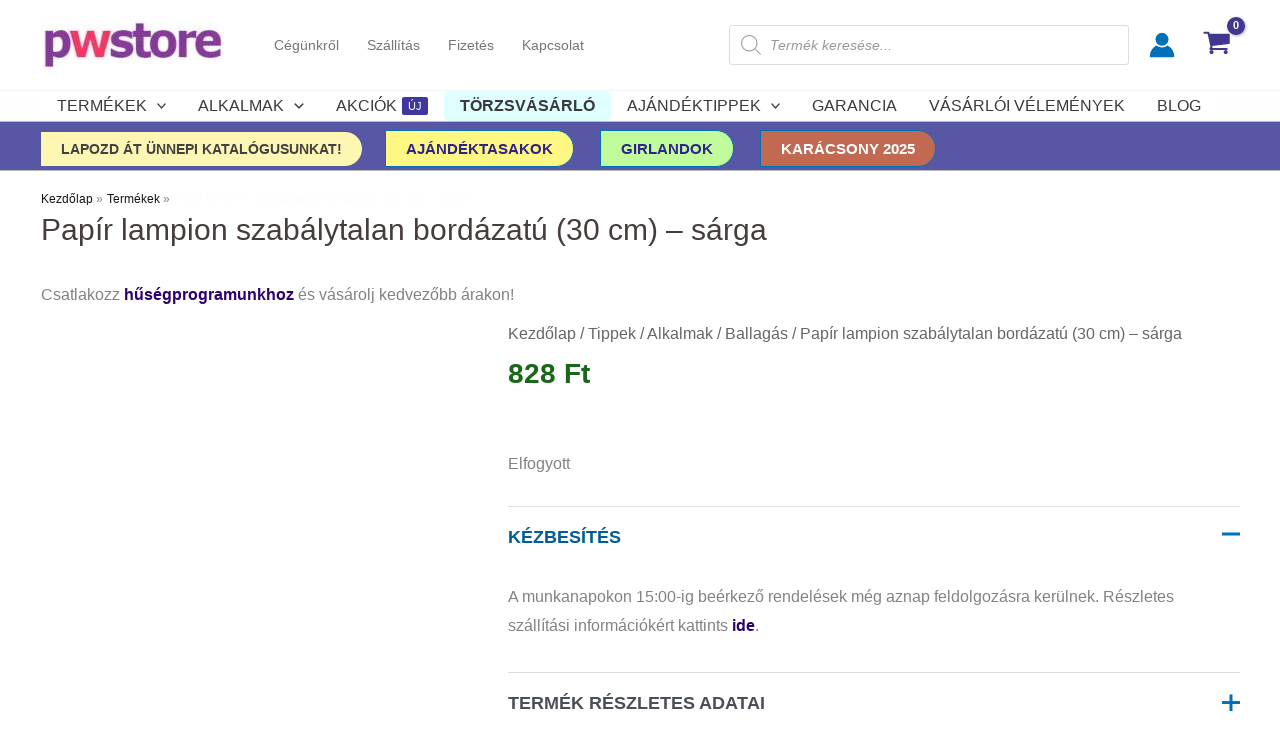

--- FILE ---
content_type: text/html; charset=UTF-8
request_url: https://partikellekwebshop.hu/termek/papir-lampion-szabalytalan-bordazatu-30-cm-sarga/
body_size: 123878
content:
<!DOCTYPE html><html lang="hu" prefix="og: https://ogp.me/ns#"><head><script data-no-optimize="1">var litespeed_docref=sessionStorage.getItem("litespeed_docref");litespeed_docref&&(Object.defineProperty(document,"referrer",{get:function(){return litespeed_docref}}),sessionStorage.removeItem("litespeed_docref"));</script> <meta name="google-site-verification" content="Z2lkLCUjdGcuF2UQTaXZLnkIGm3WTIRn634JLS5331U" /><meta charset="UTF-8"><meta name="viewport" content="width=device-width, initial-scale=1"><link rel="profile" href="https://gmpg.org/xfn/11"><link rel="preload" href="https://partikellekwebshop.hu/wp-content/astra-local-fonts/exo-2/7cH1v4okm5zmbvwkAx_sfcEuiD8jYPWsOdC_.woff2" as="font" type="font/woff2" crossorigin><link rel="preload" href="https://partikellekwebshop.hu/wp-content/astra-local-fonts/montserrat/JTUHjIg1_i6t8kCHKm4532VJOt5-QNFgpCu173w5aXo.woff2" as="font" type="font/woff2" crossorigin><link rel="preload" href="https://partikellekwebshop.hu/wp-content/astra-local-fonts/poppins/pxiByp8kv8JHgFVrLDD4Z1xlFQ.woff2" as="font" type="font/woff2" crossorigin><style>img:is([sizes="auto" i], [sizes^="auto," i]) { contain-intrinsic-size: 3000px 1500px }</style> <script data-cfasync="false" data-pagespeed-no-defer>var gtm4wp_datalayer_name = "dataLayer";
	var dataLayer = dataLayer || [];
	const gtm4wp_use_sku_instead = false;
	const gtm4wp_currency = 'HUF';
	const gtm4wp_product_per_impression = 10;
	const gtm4wp_clear_ecommerce = false;
	const gtm4wp_datalayer_max_timeout = 2000;

	const gtm4wp_scrollerscript_debugmode         = false;
	const gtm4wp_scrollerscript_callbacktime      = 100;
	const gtm4wp_scrollerscript_readerlocation    = 150;
	const gtm4wp_scrollerscript_contentelementid  = "content";
	const gtm4wp_scrollerscript_scannertime       = 10;</script> <title>Papír lampionok -szabálytalan bordázatú | Partikellék Webshop</title><meta name="description" content="Szabálytalan bordázatú papír lampionok kék, piros, sárga, lila, narancs, fehér, világoskék színekben Méret: 30 cm"/><meta name="robots" content="follow, index, max-snippet:-1, max-video-preview:-1, max-image-preview:large"/><link rel="canonical" href="https://partikellekwebshop.hu/termek/papir-lampion-szabalytalan-bordazatu-30-cm-sarga/" /><meta property="og:locale" content="hu_HU" /><meta property="og:type" content="product" /><meta property="og:title" content="Papír lampionok -szabálytalan bordázatú | Partikellék Webshop" /><meta property="og:description" content="Szabálytalan bordázatú papír lampionok kék, piros, sárga, lila, narancs, fehér, világoskék színekben Méret: 30 cm" /><meta property="og:url" content="https://partikellekwebshop.hu/termek/papir-lampion-szabalytalan-bordazatu-30-cm-sarga/" /><meta property="og:site_name" content="PW Store Webshop" /><meta property="og:updated_time" content="2024-07-04T20:11:34+02:00" /><meta property="fb:app_id" content="1676669679058113" /><meta property="og:image" content="https://partikellekwebshop.hu/wp-content/uploads/2017/03/szabalytalan_papir_lampion_sárga.jpg" /><meta property="og:image:secure_url" content="https://partikellekwebshop.hu/wp-content/uploads/2017/03/szabalytalan_papir_lampion_sárga.jpg" /><meta property="og:image:width" content="500" /><meta property="og:image:height" content="500" /><meta property="og:image:alt" content="papír lampion sárga színben" /><meta property="og:image:type" content="image/jpeg" /><meta property="product:price:amount" content="828" /><meta property="product:price:currency" content="HUF" /><meta name="twitter:card" content="summary_large_image" /><meta name="twitter:title" content="Papír lampionok -szabálytalan bordázatú | Partikellék Webshop" /><meta name="twitter:description" content="Szabálytalan bordázatú papír lampionok kék, piros, sárga, lila, narancs, fehér, világoskék színekben Méret: 30 cm" /><meta name="twitter:image" content="https://partikellekwebshop.hu/wp-content/uploads/2017/03/szabalytalan_papir_lampion_sárga.jpg" /> <script type="application/ld+json" class="rank-math-schema-pro">{"@context":"https://schema.org","@graph":[{"@type":"Organization","@id":"https://partikellekwebshop.hu/#organization","name":"PW Store Webshop","url":"https://partikellekwebshop.hu","sameAs":["https://www.facebook.com/pwstore.webshop/","https://www.youtube.com/channel/UCRjnbWAx3orkNzygjOZoI3w"],"email":"info@partikellekwebshop.hu","logo":{"@type":"ImageObject","@id":"https://partikellekwebshop.hu/#logo","url":"https://partikellekwebshop.hu/wp-content/uploads/2022/01/cropped-pw-store-partikellek.jpg","contentUrl":"https://partikellekwebshop.hu/wp-content/uploads/2022/01/cropped-pw-store-partikellek.jpg","caption":"PW Store Webshop","inLanguage":"hu","width":"270","height":"83"}},{"@type":"WebSite","@id":"https://partikellekwebshop.hu/#website","url":"https://partikellekwebshop.hu","name":"PW Store Webshop","publisher":{"@id":"https://partikellekwebshop.hu/#organization"},"inLanguage":"hu"},{"@type":"ImageObject","@id":"https://partikellekwebshop.hu/wp-content/uploads/2017/03/szabalytalan_papir_lampion_s\u00e1rga.jpg","url":"https://partikellekwebshop.hu/wp-content/uploads/2017/03/szabalytalan_papir_lampion_s\u00e1rga.jpg","width":"500","height":"500","caption":"pap\u00edr lampion s\u00e1rga sz\u00ednben","inLanguage":"hu"},{"@type":"BreadcrumbList","@id":"https://partikellekwebshop.hu/termek/papir-lampion-szabalytalan-bordazatu-30-cm-sarga/#breadcrumb","itemListElement":[{"@type":"ListItem","position":"1","item":{"@id":"https://partikellekwebshop.hu","name":"Kezd\u0151lap"}},{"@type":"ListItem","position":"2","item":{"@id":"https://partikellekwebshop.hu/termek/papir-lampion-szabalytalan-bordazatu-30-cm-sarga/","name":"Pap\u00edr lampion szab\u00e1lytalan bord\u00e1zat\u00fa (30 cm) &#8211; s\u00e1rga"}}]},{"@type":"ItemPage","@id":"https://partikellekwebshop.hu/termek/papir-lampion-szabalytalan-bordazatu-30-cm-sarga/#webpage","url":"https://partikellekwebshop.hu/termek/papir-lampion-szabalytalan-bordazatu-30-cm-sarga/","name":"Pap\u00edr lampionok -szab\u00e1lytalan bord\u00e1zat\u00fa | Partikell\u00e9k Webshop","datePublished":"2019-05-23T11:41:57+02:00","dateModified":"2024-07-04T20:11:34+02:00","isPartOf":{"@id":"https://partikellekwebshop.hu/#website"},"primaryImageOfPage":{"@id":"https://partikellekwebshop.hu/wp-content/uploads/2017/03/szabalytalan_papir_lampion_s\u00e1rga.jpg"},"inLanguage":"hu","breadcrumb":{"@id":"https://partikellekwebshop.hu/termek/papir-lampion-szabalytalan-bordazatu-30-cm-sarga/#breadcrumb"}},{"@type":"Product","name":"Pap\u00edr lampionok -szab\u00e1lytalan bord\u00e1zat\u00fa | Partikell\u00e9k Webshop","description":"Szab\u00e1lytalan bord\u00e1zat\u00fa pap\u00edr lampionok k\u00e9k, piros, s\u00e1rga, lila, narancs, feh\u00e9r, vil\u00e1gosk\u00e9k sz\u00ednekben M\u00e9ret: 30 cm","category":"Tippek &gt; Alkalmak &gt; Ballag\u00e1s","mainEntityOfPage":{"@id":"https://partikellekwebshop.hu/termek/papir-lampion-szabalytalan-bordazatu-30-cm-sarga/#webpage"},"image":[{"@type":"ImageObject","url":"https://partikellekwebshop.hu/wp-content/uploads/2017/03/szabalytalan_papir_lampion_s\u00e1rga.jpg","height":"500","width":"500"},{"@type":"ImageObject","url":"https://partikellekwebshop.hu/wp-content/uploads/2017/03/szabalytalan_papir_lampion_narancs_led.jpg","height":"586","width":"439"}],"offers":{"@type":"Offer","price":"828","priceCurrency":"HUF","priceValidUntil":"2026-12-31","availability":"https://schema.org/OutOfStock","itemCondition":"NewCondition","url":"https://partikellekwebshop.hu/termek/papir-lampion-szabalytalan-bordazatu-30-cm-sarga/","seller":{"@type":"Organization","@id":"https://partikellekwebshop.hu/","name":"PW Store Webshop","url":"https://partikellekwebshop.hu","logo":"https://partikellekwebshop.hu/wp-content/uploads/2022/01/cropped-pw-store-partikellek.jpg"},"priceSpecification":{"price":"828","priceCurrency":"HUF","valueAddedTaxIncluded":"true"}},"@id":"https://partikellekwebshop.hu/termek/papir-lampion-szabalytalan-bordazatu-30-cm-sarga/#richSnippet"}]}</script> <link rel='dns-prefetch' href='//www.google.com' /><link rel="alternate" type="application/rss+xml" title="PW Store® Webshop &raquo; hírcsatorna" href="https://partikellekwebshop.hu/feed/" /><link rel="alternate" type="application/rss+xml" title="PW Store® Webshop &raquo; hozzászólás hírcsatorna" href="https://partikellekwebshop.hu/comments/feed/" /><link rel="alternate" type="application/rss+xml" title="PW Store® Webshop &raquo; Papír lampion szabálytalan bordázatú (30 cm) &#8211; sárga hozzászólás hírcsatorna" href="https://partikellekwebshop.hu/termek/papir-lampion-szabalytalan-bordazatu-30-cm-sarga/feed/" /><style id="litespeed-ccss">ul{box-sizing:border-box}:root{--wp--preset--font-size--normal:16px;--wp--preset--font-size--huge:42px}.screen-reader-text{border:0;clip:rect(1px,1px,1px,1px);clip-path:inset(50%);height:1px;margin:-1px;overflow:hidden;padding:0;position:absolute;width:1px;word-wrap:normal!important}body,figure,h1,h3,h4,h5,html,li,p,ul{border:0;font-size:100%;font-style:inherit;font-weight:inherit;margin:0;outline:0;padding:0;vertical-align:baseline}html{-webkit-text-size-adjust:100%;-ms-text-size-adjust:100%}body{margin:0}main,nav{display:block}a{background-color:transparent}a,a:visited{text-decoration:none}strong{font-weight:700}img{border:0}svg:not(:root){overflow:hidden}figure{margin:0}button,input{color:inherit;font:inherit;margin:0}button{overflow:visible}button{text-transform:none}button{-webkit-appearance:button}button::-moz-focus-inner,input::-moz-focus-inner{border:0;padding:0}input{line-height:normal}input[type=checkbox]{box-sizing:border-box;padding:0}input[type=number]::-webkit-inner-spin-button,input[type=number]::-webkit-outer-spin-button{height:auto}input[type=search]{-webkit-appearance:textfield;box-sizing:content-box}input[type=search]::-webkit-search-cancel-button,input[type=search]::-webkit-search-decoration{-webkit-appearance:none}.ast-container{max-width:100%}.ast-container{margin-left:auto;margin-right:auto;padding-left:20px;padding-right:20px}h1,h3,h4,h5{clear:both}h1{color:#808285;font-size:2em;line-height:1.2}h3{color:#808285;font-size:1.5em;line-height:1.4}h4{color:#808285;line-height:1.5;font-size:1.3em}h5{color:#808285;line-height:1.6;font-size:1.2em}html{box-sizing:border-box}*,:after,:before{box-sizing:inherit}body{color:#808285;background:#fff;font-style:normal}ul{margin:0 0 1.5em 3em}ul{list-style:disc}li>ul{margin-bottom:0;margin-left:1.5em}strong{font-weight:700}i{font-style:italic}img{height:auto;max-width:100%}.button,button,input{color:#808285;font-weight:400;font-size:100%;margin:0;vertical-align:baseline}button,input{line-height:normal}.button,button{border:1px solid;border-color:var(--ast-border-color);border-radius:2px;background:#e6e6e6;padding:.6em 1em .4em;color:#fff}input[type=search],input[type=text]{color:#666;border:1px solid var(--ast-border-color);border-radius:2px;-webkit-appearance:none}a{color:#4169e1}.screen-reader-text{border:0;clip:rect(1px,1px,1px,1px);height:1px;margin:-1px;overflow:hidden;padding:0;position:absolute;width:1px;word-wrap:normal!important}body{-webkit-font-smoothing:antialiased;-moz-osx-font-smoothing:grayscale}body:not(.logged-in){position:relative}#page{position:relative}a{text-decoration:none}img{vertical-align:middle}p{margin-bottom:1.75em}.button{border-radius:0;padding:18px 30px;border:0;box-shadow:none;text-shadow:none}.search-form .search-field{outline:0}.site .skip-link{background-color:#f1f1f1;box-shadow:0 0 1px 1px rgba(0,0,0,.2);color:#21759b;display:block;font-family:Montserrat,"Helvetica Neue",sans-serif;font-size:14px;font-weight:700;left:-9999em;outline:0;padding:15px 23px 14px;text-decoration:none;text-transform:none;top:-9999em}input{line-height:1}body,button{line-height:1.85714285714286}.ast-single-post .entry-title{line-height:1.2}.entry-title{font-weight:var(--ast-blog-title-font-weight,normal)}.ast-hidden{display:none!important}body{background-color:#fff}#page{display:block}#primary{width:100%}#primary{margin:4em 0}.main-navigation{height:100%;-js-display:inline-flex;display:inline-flex}.main-navigation ul{list-style:none;margin:0;padding-left:0;position:relative}.main-header-menu .menu-link{text-decoration:none;padding:0 1em;display:inline-block}.main-header-menu .menu-item{position:relative}.main-header-menu .sub-menu{width:240px;background:#fff;left:-999em;position:absolute;top:100%;z-index:99999;visibility:hidden}.main-header-menu .sub-menu .menu-link{padding:.9em 1em;display:block;word-wrap:break-word}.main-header-menu .sub-menu .menu-item:not(.menu-item-has-children) .menu-link .icon-arrow:first-of-type{display:none}#ast-desktop-header .main-header-menu .sub-menu .menu-item.menu-item-has-children>.menu-link .icon-arrow{display:none}#ast-desktop-header .main-header-menu .sub-menu .menu-item.menu-item-has-children>.menu-link .ast-header-navigation-arrow{position:absolute;right:.6em;top:50%;transform:translate(0,-50%) rotate(270deg)}#ast-desktop-header .main-header-menu .sub-menu .menu-item.menu-item-has-children>.menu-link .ast-header-navigation-arrow .icon-arrow{display:block}#ast-desktop-header .main-header-menu .sub-menu .menu-item.menu-item-has-children>.menu-link .ast-header-navigation-arrow .icon-arrow svg{margin:0}.main-header-menu .sub-menu .sub-menu{top:0}.submenu-with-border .sub-menu{border-width:1px;border-style:solid}.submenu-with-border .sub-menu .menu-link{border-width:0 0 1px;border-style:solid}.submenu-with-border .sub-menu .sub-menu{top:-2px}.ast-desktop .submenu-with-border .sub-menu>.menu-item:last-child>.menu-link{border-bottom-style:none}.ast-button-wrap{display:inline-block}.ast-button-wrap button{box-shadow:none;border:none}.ast-button-wrap .menu-toggle{padding:0;width:2.2em;height:2.1em;font-size:1.5em;font-weight:400;border-radius:2px;-webkit-font-smoothing:antialiased;-moz-osx-font-smoothing:grayscale;border-radius:2px;vertical-align:middle;line-height:1.85714285714286}.ast-button-wrap .menu-toggle.main-header-menu-toggle{padding:0 .5em;width:auto;text-align:center}.header-main-layout-1 .ast-main-header-bar-alignment{margin-left:auto}.site-navigation{height:100%}.ast-icon.icon-arrow svg{height:.6em;width:.6em;position:relative;margin-left:10px}.ast-icon svg{fill:currentColor}body{overflow-x:hidden}.widget{margin:0 0 2.8em}.widget:last-child{margin-bottom:0}.ast-builder-grid-row{display:grid;grid-template-columns:auto auto;align-items:center;grid-column-gap:20px;overflow-wrap:anywhere}.ast-builder-grid-row>.site-header-section{flex-wrap:nowrap}.ast-builder-grid-row.ast-grid-center-col-layout{grid-template-columns:1fr auto 1fr}.ast-builder-layout-element{align-items:center}.ast-builder-grid-row.ast-grid-center-col-layout-only{-js-display:flex;display:flex;height:100%;justify-content:center}.ast-builder-grid-row.ast-grid-center-col-layout-only .ast-grid-section-center{flex-grow:1}.site-header-section{height:100%;min-height:0;align-items:center}.site-header-section>*{padding:0 10px}.site-header-section>div:first-child{padding-left:0}.site-header-section>div:last-child{padding-right:0}.site-header-section .ast-builder-menu{align-items:center}.ast-grid-right-section{justify-content:flex-end}.ast-logo-title-inline .ast-site-identity{padding:1em 0;-js-display:inline-flex;display:inline-flex;vertical-align:middle;align-items:center}.ast-grid-section-center{justify-content:center}.ahfb-svg-iconset{-js-display:inline-flex;display:inline-flex;align-self:center}.ahfb-svg-iconset svg{width:17px;height:17px}.ast-builder-grid-row-container{display:grid;align-content:center}.main-header-bar .main-header-bar-navigation{height:100%}.ast-nav-menu .sub-menu{line-height:1.45}.ast-builder-menu .main-navigation{padding:0}.ast-builder-menu .main-navigation>ul{align-self:center}.menu-toggle .ast-close-svg{display:none}.ast-mobile-header-wrap .menu-toggle .mobile-menu-toggle-icon{-js-display:inline-flex;display:inline-flex;align-self:center}.ast-mobile-header-wrap .ast-button-wrap .menu-toggle.main-header-menu-toggle{-js-display:flex;display:flex;align-items:center;width:auto;height:auto}.menu-toggle .mobile-menu-toggle-icon{-js-display:inline-flex;display:inline-flex;align-self:center}.ast-button-wrap .menu-toggle.main-header-menu-toggle{padding:.5em;align-items:center;-js-display:flex;display:flex}.site-header{z-index:99;position:relative}.main-header-bar-wrap{position:relative}.main-header-bar{background-color:#fff;border-bottom-color:var(--ast-border-color);border-bottom-style:solid}.main-header-bar{margin-left:auto;margin-right:auto}.ast-desktop .main-header-menu.ast-menu-shadow .sub-menu{box-shadow:0 4px 10px -2px rgba(0,0,0,.1)}.site-branding{line-height:1;align-self:center}.ast-menu-toggle{display:none;background:0 0;color:inherit;border-style:dotted;border-color:transparent}.main-header-bar{z-index:4;position:relative}.main-header-bar .main-header-bar-navigation .sub-menu{line-height:1.45}.main-header-bar .main-header-bar-navigation .menu-item-has-children>.menu-link:after{line-height:normal}.ast-site-identity{padding:1em 0}.ast-desktop .main-header-menu>.menu-item .sub-menu:before{position:absolute;content:'';top:0;left:0;width:100%;transform:translateY(-100%)}input[type=number],input[type=search],input[type=text]{color:#666;padding:.75em;height:auto;border-width:1px;border-style:solid;border-color:var(--ast-border-color);border-radius:2px;background:var(--ast-comment-inputs-background);box-shadow:none;box-sizing:border-box}.entry-title{margin-bottom:.2em}.ast-flex{-js-display:flex;display:flex;flex-wrap:wrap}.ast-inline-flex{-js-display:inline-flex;display:inline-flex;align-items:center;flex-wrap:wrap;align-content:center}.ast-flex-grow-1{flex-grow:1}:root{--ast-post-nav-space:0;--ast-container-default-xlg-padding:6.67em;--ast-container-default-lg-padding:5.67em;--ast-container-default-slg-padding:4.34em;--ast-container-default-md-padding:3.34em;--ast-container-default-sm-padding:6.67em;--ast-container-default-xs-padding:2.4em;--ast-container-default-xxs-padding:1.4em;--ast-code-block-background:#eee;--ast-comment-inputs-background:#fafafa;--ast-normal-container-width:1199px;--ast-narrow-container-width:750px;--ast-blog-title-font-weight:400;--ast-blog-meta-weight:inherit}html{font-size:112.5%}a{color:#2c006e}body,button,input{font-family:'Poppins',sans-serif;font-weight:400;font-size:18px;font-size:1rem}h1,h3,h4,h5{font-family:'Poppins',sans-serif;font-weight:400}header .custom-logo-link img{max-width:183px;width:183px}.entry-title{font-size:30px;font-size:1.6666666666667rem}h1{font-size:30px;font-size:1.6666666666667rem;font-weight:400;font-family:'Poppins',sans-serif;line-height:1.4em}h3{font-size:25px;font-size:1.3888888888889rem;font-weight:400;font-family:'Poppins',sans-serif;line-height:1.3em}h4{font-size:20px;font-size:1.1111111111111rem;line-height:1.2em;font-weight:400;font-family:'Poppins',sans-serif}h5{font-size:18px;font-size:1rem;line-height:1.2em;font-family:'Poppins',sans-serif}body,h1,h3,h4,h5{color:var(--ast-global-color-3)}input[type=checkbox]:checked{border-color:#2c006e;background-color:#2c006e;box-shadow:none}input{outline:none}.ast-logo-title-inline .site-logo-img{padding-right:1em}@media (max-width:921.9px){#ast-desktop-header{display:none}}@media (min-width:922px){#ast-mobile-header{display:none}}.ast-site-header-cart i.astra-icon{font-size:20px;font-size:1.3em;font-style:normal;font-weight:400;position:relative;padding:0 2px}.astra-cart-drawer{position:fixed;display:block;visibility:hidden;overflow:auto;-webkit-overflow-scrolling:touch;z-index:10000;background-color:var(--ast-global-color-5);transform:translate3d(0,0,0);opacity:0;will-change:transform}.astra-cart-drawer{width:460px;height:100%;left:100%;top:0;opacity:1;transform:translate3d(0%,0,0)}.astra-cart-drawer .astra-cart-drawer-header{position:absolute;width:100%;text-align:left;text-transform:inherit;font-weight:500;border-bottom:1px solid var(--ast-border-color);padding:1.34em;line-height:1;z-index:1;max-height:3.5em}.astra-cart-drawer .astra-cart-drawer-header .astra-cart-drawer-title{color:var(--ast-global-color-2)}.astra-cart-drawer .astra-cart-drawer-close .ast-close-svg{width:22px;height:22px}.astra-cart-drawer .astra-cart-drawer-content,.astra-cart-drawer .astra-cart-drawer-content .widget_shopping_cart,.astra-cart-drawer .astra-cart-drawer-content .widget_shopping_cart_content{height:100%}.astra-cart-drawer .astra-cart-drawer-content{padding-top:3.5em}.astra-cart-drawer .astra-cart-drawer-content .widget_shopping_cart_content{display:flex;flex-direction:column;overflow:hidden}.ast-site-header-cart i.astra-icon:after{content:attr(data-cart-total);position:absolute;font-family:'Poppins',sans-serif;font-style:normal;top:-10px;right:-12px;font-weight:700;box-shadow:1px 1px 3px 0px rgba(0,0,0,.3);font-size:11px;padding-left:0;padding-right:2px;line-height:17px;letter-spacing:-.5px;height:18px;min-width:18px;border-radius:99px;text-align:center;z-index:3}.astra-cart-drawer .astra-cart-drawer-close{position:absolute;top:.5em;right:0;border:none;margin:0;padding:.6em 1em .4em;color:var(--ast-global-color-2);background-color:transparent}.astra-mobile-cart-overlay{background-color:rgba(0,0,0,.4);position:fixed;top:0;right:0;bottom:0;left:0;visibility:hidden;opacity:0}@media (max-width:921px){.ast-plain-container.ast-no-sidebar #primary{padding:0}}.ast-plain-container.ast-no-sidebar #primary{margin-top:0;margin-bottom:0}@media (max-width:921px){#primary{padding:1.5em 0;margin:0}}.menu-toggle,button,.button{border-style:solid;border-top-width:0;border-right-width:0;border-left-width:0;border-bottom-width:0;color:#fff;border-color:var(--ast-global-color-0);background-color:var(--ast-global-color-0);padding-top:10px;padding-right:20px;padding-bottom:10px;padding-left:20px;font-family:inherit;font-weight:200;font-size:12px;font-size:.66666666666667rem;line-height:1em;text-transform:lowercase;text-decoration:initial;border-top-left-radius:0;border-top-right-radius:20px;border-bottom-right-radius:20px;border-bottom-left-radius:0}@media (min-width:544px){.ast-container{max-width:100%}}body{background-color:rgba(255,255,255,.01);background-image:none}@media (max-width:921px){h1{font-size:30px}h3{font-size:20px}}@media (max-width:544px){h1{font-size:30px}h3{font-size:20px}header .custom-logo-link img{max-width:113px;width:113px}}@media (max-width:921px){html{font-size:102.6%}}@media (max-width:544px){html{font-size:102.6%}}@media (min-width:922px){.ast-container{max-width:1239px}}@media (min-width:922px){.site-content .ast-container{display:flex}}@media (max-width:921px){.site-content .ast-container{flex-direction:column}}:root{--ast-global-color-0:#0170b9;--ast-global-color-1:#3a3a3a;--ast-global-color-2:#3a3a3a;--ast-global-color-3:#4b4f58;--ast-global-color-4:#f5f5f5;--ast-global-color-5:#972828;--ast-global-color-6:#f2f5f7;--ast-global-color-7:#424242;--ast-global-color-8:#000}:root{--ast-border-color:#ddd}.ast-builder-layout-element[data-section=title_tagline]{display:flex}.ast-builder-menu-2{font-family:'Poppins',sans-serif;font-weight:500}.ast-builder-menu-2 .menu-item>.menu-link{font-size:16px;font-size:.88888888888889rem;color:var(--ast-global-color-1)}.ast-builder-menu-2 .menu-item>.ast-menu-toggle{color:var(--ast-global-color-1)}.ast-builder-menu-2 .sub-menu{border-top-width:2px;border-bottom-width:0;border-right-width:0;border-left-width:0;border-color:#3f3791;border-style:solid;width:300px}.ast-builder-menu-2 .main-header-menu>.menu-item>.sub-menu{margin-top:0}.ast-desktop .ast-builder-menu-2 .main-header-menu>.menu-item>.sub-menu:before{height:calc(0px + 5px)}.ast-builder-menu-2 .main-header-menu,.ast-builder-menu-2 .main-header-menu .sub-menu{background-color:#fff;background-image:none}.ast-desktop .ast-builder-menu-2 .menu-item .sub-menu .menu-link{border-style:none}@media (max-width:921px){.ast-builder-menu-2 .menu-item-has-children>.menu-link:after{content:unset}.ast-builder-menu-2 .main-header-menu>.menu-item>.sub-menu{margin-top:0}}@media (max-width:544px){.ast-builder-menu-2 .main-header-menu>.menu-item>.sub-menu{margin-top:0}}.ast-builder-menu-2{display:flex}.ast-builder-menu-3{font-family:inherit;font-weight:400}.ast-builder-menu-3 .menu-item>.menu-link{font-size:14px;font-size:.77777777777778rem;color:#777676}.ast-builder-menu-3{display:flex}.ast-builder-html-element p:first-child{margin-top:0}.ast-builder-html-element p:last-child{margin-bottom:0}.ast-header-html-2 .ast-builder-html-element{color:#feebff;font-size:15px;font-size:.83333333333333rem}.ast-header-html-2{font-size:15px;font-size:.83333333333333rem}.ast-header-html-2{display:flex}.ast-header-account-type-icon{-js-display:inline-flex;display:inline-flex;align-self:center;vertical-align:middle}.ast-header-account-wrap .ast-header-account-type-icon .ahfb-svg-iconset svg path:not(.ast-hf-account-unfill),.ast-header-account-wrap .ast-header-account-type-icon .ahfb-svg-iconset svg circle{fill:#0170b9}.ast-header-account-wrap .ast-header-account-type-icon .ahfb-svg-iconset svg{height:26px;width:26px}@media (max-width:921px){.ast-header-account-wrap .ast-header-account-type-icon .ahfb-svg-iconset svg{height:18px;width:18px}}@media (max-width:544px){.ast-header-account-wrap .ast-header-account-type-icon .ahfb-svg-iconset svg{height:20px;width:20px}.ast-header-account-wrap{margin-top:5px}}.ast-header-account-wrap{display:flex}.header-widget-area[data-section=sidebar-widgets-header-widget-1]{display:block}.header-widget-area[data-section=sidebar-widgets-header-widget-2]{display:block}.header-widget-area[data-section=sidebar-widgets-header-widget-4].header-widget-area-inner a{color:#897e7e}.header-widget-area[data-section=sidebar-widgets-header-widget-4]{display:block}.ast-site-header-cart .ast-addon-cart-wrap{color:#3f3791}.ast-site-header-cart .ast-addon-cart-wrap .ast-icon-shopping-cart:after{color:#3f3791;border-color:#3f3791}.ast-site-header-cart .ast-addon-cart-wrap .ast-icon-shopping-cart:after{color:#fff;background-color:#3f3791}.ast-site-header-cart .ast-addon-cart-wrap i.astra-icon:after{color:#fff;background-color:#3f3791}.ast-icon-shopping-cart .ast-icon svg{height:28px;width:28px}i.astra-icon.ast-icon-shopping-cart{font-size:28px}div.astra-cart-drawer{background-color:#fff;border-color:#fff}.astra-cart-drawer .astra-cart-drawer-header{border-top-color:#9e9e9e;border-bottom-color:#9e9e9e}.ast-site-header-cart .ast-addon-cart-wrap i.astra-icon:after{color:#fff}@media (max-width:544px){.ast-icon-shopping-cart .ast-icon svg{height:21px;width:21px}i.astra-icon.ast-icon-shopping-cart{font-size:21px}}.ast-site-header-cart .ast-addon-cart-wrap{color:#3f3791}.ast-menu-cart-outline .ast-addon-cart-wrap{color:#3f3791}.ast-site-header-cart.ast-menu-cart-outline .ast-addon-cart-wrap{border-top-left-radius:0;border-top-right-radius:0;border-bottom-right-radius:0;border-bottom-left-radius:0}.ast-header-woo-cart{display:flex}.ast-builder-html-element p:first-child{margin-top:0}.ast-builder-html-element p:last-child{margin-bottom:0}.ast-desktop .ast-builder-menu-2 .menu-item .sub-menu{box-shadow:0px 4px 10px -2px rgba(0,0,0,.1)}@media (min-width:922px){.main-header-bar{border-bottom-width:1px}}.main-header-menu .menu-item{-js-display:flex;display:flex;-webkit-box-pack:center;-webkit-justify-content:center;-moz-box-pack:center;-ms-flex-pack:center;justify-content:center;-webkit-box-orient:vertical;-webkit-box-direction:normal;-webkit-flex-direction:column;-moz-box-orient:vertical;-moz-box-direction:normal;-ms-flex-direction:column;flex-direction:column}.main-header-menu>.menu-item>.menu-link{height:100%;-webkit-box-align:center;-webkit-align-items:center;-moz-box-align:center;-ms-flex-align:center;align-items:center;-js-display:flex;display:flex}@media (min-width:922px){.ast-builder-menu .main-navigation>ul>li:last-child a{margin-right:0}}.ast-mobile-popup-drawer .ast-mobile-popup-overlay{background-color:rgba(0,0,0,.4);position:fixed;top:0;right:0;bottom:0;left:0;visibility:hidden;opacity:0}.ast-mobile-popup-drawer .ast-mobile-popup-header{-js-display:flex;display:flex;justify-content:flex-end;min-height:calc(1.2em + 24px)}.ast-mobile-popup-drawer .ast-mobile-popup-header .menu-toggle-close{background:0 0;border:0;font-size:24px;line-height:1;padding:.6em;color:inherit;-js-display:flex;display:flex;box-shadow:none}.ast-mobile-popup-content>*{padding:10px 0;height:auto}.ast-mobile-popup-content>*:first-child{padding-top:10px}.ast-mobile-popup-content>.ast-builder-menu{padding-top:0}.ast-mobile-popup-content>*:last-child{padding-bottom:0}.ast-mobile-popup-drawer .main-header-bar-navigation .menu-item-has-children .sub-menu{display:none}.ast-mobile-popup-content .ast-builder-menu-mobile .main-header-menu,.ast-mobile-popup-content .ast-builder-menu-mobile .main-header-menu .sub-menu{background-color:transparent}.ast-mobile-popup-content .ast-icon svg{height:.85em;width:.95em;margin-top:15px}.ast-mobile-popup-drawer{position:fixed;top:0;bottom:0;left:-99999rem;right:99999rem;opacity:0}.ast-mobile-popup-drawer .ast-mobile-popup-inner{width:100%;transform:translateX(100%);max-width:90%;right:0;top:0;background:#fafafa;color:#3a3a3a;bottom:0;opacity:0;position:fixed;box-shadow:0 0 2rem 0 rgba(0,0,0,.1);-js-display:flex;display:flex;flex-direction:column;overflow-y:auto;overflow-x:hidden}.ast-mobile-popup-drawer.ast-mobile-popup-left .ast-mobile-popup-inner{transform:translateX(-100%);right:auto;left:0}.ast-mobile-popup-drawer .main-header-bar-navigation .menu-item-has-children>.ast-menu-toggle{right:calc(20px - .907em)}.ast-mobile-popup-content>*{padding-top:0;padding-bottom:0}.content-align-flex-start .ast-builder-layout-element{justify-content:flex-start}.content-align-flex-start .main-header-menu{text-align:left}.ast-mobile-header-wrap .ast-primary-header-bar,.ast-primary-header-bar .site-primary-header-wrap{min-height:30px}.ast-desktop .ast-primary-header-bar .main-header-menu>.menu-item{line-height:30px}.woocommerce .ast-site-header-cart,.ast-site-header-cart{display:flex;flex-wrap:wrap;align-items:center}@media (min-width:922px){.ast-primary-header-bar{border-bottom-width:1px;border-bottom-color:#b9b9b9;border-bottom-style:solid}}.ast-primary-header-bar{background-color:#fefefe;background-image:none}@media (max-width:544px){.ast-primary-header-bar.ast-primary-header{background-image:linear-gradient(to right,#fff,#fff),url(https://partikellekwebshop-hu-721659.hostingersite.com-158901.hostingersite.com/wp-content/uploads/2023/12/karibanner-scaled.jpg);background-repeat:repeat;background-position:center center;background-size:cover;background-attachment:scroll}.ast-mobile-header-wrap .ast-primary-header-bar,.ast-primary-header-bar .site-primary-header-wrap{min-height:30px}}.ast-desktop .ast-primary-header-bar.main-header-bar{margin-top:0;margin-bottom:0;margin-left:0;margin-right:0}.ast-primary-header-bar{display:block}.ast-hfb-header .site-header{margin-top:0;margin-bottom:20px;margin-left:0;margin-right:0}@media (max-width:544px){.ast-hfb-header .site-header{margin-bottom:20px}}[data-section=section-header-mobile-trigger] .ast-button-wrap .ast-mobile-menu-trigger-outline{background:0 0;color:#482c7b;border-top-width:1px;border-bottom-width:1px;border-right-width:1px;border-left-width:1px;border-style:solid;border-color:#fff;border-top-left-radius:2px;border-top-right-radius:2px;border-bottom-right-radius:2px;border-bottom-left-radius:2px}[data-section=section-header-mobile-trigger] .ast-button-wrap .mobile-menu-toggle-icon .ast-mobile-svg{width:28px;height:28px;fill:#482c7b}@media (max-width:544px){[data-section=section-header-mobile-trigger] .ast-button-wrap .menu-toggle{margin-top:-10px;margin-bottom:-10px;margin-left:-30px;margin-right:-10px}}.ast-builder-menu-mobile .main-navigation .menu-item>.menu-link{font-family:'Exo 2',sans-serif;font-weight:600}.ast-builder-menu-mobile .main-navigation{font-size:14px;font-size:.77777777777778rem}.ast-builder-menu-mobile .main-navigation .menu-item.menu-item-has-children>.ast-menu-toggle{top:0}.ast-builder-menu-mobile .main-navigation .menu-item-has-children>.menu-link:after{content:unset}.ast-hfb-header .ast-builder-menu-mobile .main-navigation .main-header-menu,.ast-hfb-header .ast-builder-menu-mobile .main-navigation .main-header-menu,.ast-hfb-header .ast-mobile-popup-content .ast-builder-menu-mobile .main-navigation .main-header-menu{border-top-width:1px;border-color:#eaeaea}.ast-hfb-header .ast-builder-menu-mobile .main-navigation .menu-item .sub-menu .menu-link,.ast-hfb-header .ast-builder-menu-mobile .main-navigation .menu-item .menu-link,.ast-hfb-header .ast-builder-menu-mobile .main-navigation .menu-item .sub-menu .menu-link,.ast-hfb-header .ast-builder-menu-mobile .main-navigation .menu-item .menu-link,.ast-hfb-header .ast-mobile-popup-content .ast-builder-menu-mobile .main-navigation .menu-item .sub-menu .menu-link,.ast-hfb-header .ast-mobile-popup-content .ast-builder-menu-mobile .main-navigation .menu-item .menu-link{border-bottom-width:1px;border-color:#eaeaea;border-style:solid}.ast-builder-menu-mobile .main-navigation .menu-item.menu-item-has-children>.ast-menu-toggle{top:0}@media (max-width:921px){.ast-builder-menu-mobile .main-navigation .menu-item.menu-item-has-children>.ast-menu-toggle{top:0}.ast-builder-menu-mobile .main-navigation .menu-item-has-children>.menu-link:after{content:unset}}@media (max-width:544px){.ast-builder-menu-mobile .main-navigation .main-header-menu .menu-item>.menu-link{color:#5e3f78}.ast-builder-menu-mobile .main-navigation .main-header-menu .menu-item>.ast-menu-toggle{color:#5e3f78}.ast-builder-menu-mobile .main-navigation .menu-item.menu-item-has-children>.ast-menu-toggle{top:0}.ast-builder-menu-mobile .main-navigation .main-header-menu,.ast-builder-menu-mobile .main-navigation .main-header-menu .sub-menu{background-color:#fff;background-image:none}}.ast-builder-menu-mobile .main-navigation{display:block}.ast-above-header .main-header-bar-navigation{height:100%}.ast-above-header-bar .site-above-header-wrap{min-height:30px}.ast-desktop .ast-above-header-bar .main-header-menu>.menu-item{line-height:30px}.ast-desktop .ast-above-header-bar .ast-header-woo-cart{line-height:30px}.ast-above-header-bar{border-bottom-width:1px;border-bottom-color:#eaeaea;border-bottom-style:solid}.ast-above-header.ast-above-header-bar{background-color:#fff;background-image:none}@media (max-width:921px){.ast-above-header.ast-above-header-bar{background-color:#fff;background-image:none}}@media (max-width:544px){.ast-above-header.ast-above-header-bar{background-color:#308894;background-image:none}.ast-above-header-bar .site-above-header-wrap{min-height:30px}}@media (max-width:544px){.ast-above-header.ast-above-header-bar{padding-top:10px;margin-bottom:20px}}.ast-above-header-bar{display:block}#masthead .ast-mobile-header-wrap .ast-below-header-bar{padding-left:20px;padding-right:20px}.ast-mobile-header-wrap .ast-below-header-bar,.ast-below-header-bar .site-below-header-wrap{min-height:43px}.ast-below-header-bar{border-bottom-width:1px;border-bottom-color:#b9b9b9;border-bottom-style:solid}.ast-below-header-bar{background-image:linear-gradient(to right,#49368a,#49368a),url(https://partikellekwebshop-hu-721659.hostingersite.com-158901.hostingersite.com/wp-content/uploads/2023/12/karibanner-scaled.jpg);background-repeat:repeat;background-position:center center;background-size:cover;background-attachment:scroll}@media (max-width:544px){.ast-below-header-bar{background-image:linear-gradient(to right,#49368a,#49368a),url(https://partikellekwebshop-hu-721659.hostingersite.com-158901.hostingersite.com/wp-content/uploads/2023/12/karibanner-scaled.jpg);background-repeat:repeat;background-position:center center;background-size:cover;background-attachment:scroll}.ast-mobile-header-wrap .ast-below-header-bar,.ast-below-header-bar .site-below-header-wrap{min-height:30px}}.ast-below-header-bar.ast-below-header{padding-top:5px}@media (max-width:544px){.ast-below-header-bar.ast-below-header{padding-top:0;padding-bottom:0;padding-left:0;padding-right:0}}.ast-below-header-bar{display:block}.cr-ajax-reviews-review-form .cr-review-form-wrap{display:block}.cr-ajax-reviews-review-form .cr-review-form-wrap .cr-review-form-nav{display:flex;justify-content:space-between;border-top:1px solid #e5e9eb;border-bottom:1px solid #e5e9eb;height:50px}.cr-ajax-reviews-review-form .cr-review-form-wrap .cr-review-form-nav .cr-nav-left,.cr-ajax-reviews-review-form .cr-review-form-wrap .cr-review-form-nav .cr-nav-right{display:flex;align-items:center}.cr-ajax-reviews-review-form .cr-review-form-wrap .cr-review-form-nav .cr-nav-left svg{margin:0 5px 0 0}.cr-ajax-reviews-review-form .cr-review-form-wrap .cr-review-form-nav .cr-nav-left span{font-size:16px;color:#0e252c}.cr-ajax-reviews-review-form .cr-review-form-not-logged-in{max-width:500px;margin:0 auto;display:none;position:relative;padding:40px 0}.cr-ajax-reviews-review-form .cr-review-form-not-logged-in{display:flex;flex-direction:column;align-items:center}.cr-ajax-reviews-review-form .cr-review-form-not-logged-in span{padding:0 0 20px}.cr-ajax-reviews-review-form{display:none}:root{--wp--preset--aspect-ratio--square:1;--wp--preset--aspect-ratio--4-3:4/3;--wp--preset--aspect-ratio--3-4:3/4;--wp--preset--aspect-ratio--3-2:3/2;--wp--preset--aspect-ratio--2-3:2/3;--wp--preset--aspect-ratio--16-9:16/9;--wp--preset--aspect-ratio--9-16:9/16;--wp--preset--color--black:#000;--wp--preset--color--cyan-bluish-gray:#abb8c3;--wp--preset--color--white:#fff;--wp--preset--color--pale-pink:#f78da7;--wp--preset--color--vivid-red:#cf2e2e;--wp--preset--color--luminous-vivid-orange:#ff6900;--wp--preset--color--luminous-vivid-amber:#fcb900;--wp--preset--color--light-green-cyan:#7bdcb5;--wp--preset--color--vivid-green-cyan:#00d084;--wp--preset--color--pale-cyan-blue:#8ed1fc;--wp--preset--color--vivid-cyan-blue:#0693e3;--wp--preset--color--vivid-purple:#9b51e0;--wp--preset--color--ast-global-color-0:var(--ast-global-color-0);--wp--preset--color--ast-global-color-1:var(--ast-global-color-1);--wp--preset--color--ast-global-color-2:var(--ast-global-color-2);--wp--preset--color--ast-global-color-3:var(--ast-global-color-3);--wp--preset--color--ast-global-color-4:var(--ast-global-color-4);--wp--preset--color--ast-global-color-5:var(--ast-global-color-5);--wp--preset--color--ast-global-color-6:var(--ast-global-color-6);--wp--preset--color--ast-global-color-7:var(--ast-global-color-7);--wp--preset--color--ast-global-color-8:var(--ast-global-color-8);--wp--preset--gradient--vivid-cyan-blue-to-vivid-purple:linear-gradient(135deg,rgba(6,147,227,1) 0%,#9b51e0 100%);--wp--preset--gradient--light-green-cyan-to-vivid-green-cyan:linear-gradient(135deg,#7adcb4 0%,#00d082 100%);--wp--preset--gradient--luminous-vivid-amber-to-luminous-vivid-orange:linear-gradient(135deg,rgba(252,185,0,1) 0%,rgba(255,105,0,1) 100%);--wp--preset--gradient--luminous-vivid-orange-to-vivid-red:linear-gradient(135deg,rgba(255,105,0,1) 0%,#cf2e2e 100%);--wp--preset--gradient--very-light-gray-to-cyan-bluish-gray:linear-gradient(135deg,#eee 0%,#a9b8c3 100%);--wp--preset--gradient--cool-to-warm-spectrum:linear-gradient(135deg,#4aeadc 0%,#9778d1 20%,#cf2aba 40%,#ee2c82 60%,#fb6962 80%,#fef84c 100%);--wp--preset--gradient--blush-light-purple:linear-gradient(135deg,#ffceec 0%,#9896f0 100%);--wp--preset--gradient--blush-bordeaux:linear-gradient(135deg,#fecda5 0%,#fe2d2d 50%,#6b003e 100%);--wp--preset--gradient--luminous-dusk:linear-gradient(135deg,#ffcb70 0%,#c751c0 50%,#4158d0 100%);--wp--preset--gradient--pale-ocean:linear-gradient(135deg,#fff5cb 0%,#b6e3d4 50%,#33a7b5 100%);--wp--preset--gradient--electric-grass:linear-gradient(135deg,#caf880 0%,#71ce7e 100%);--wp--preset--gradient--midnight:linear-gradient(135deg,#020381 0%,#2874fc 100%);--wp--preset--font-size--small:13px;--wp--preset--font-size--medium:20px;--wp--preset--font-size--large:36px;--wp--preset--font-size--x-large:42px;--wp--preset--font-family--inter:"Inter",sans-serif;--wp--preset--font-family--cardo:Cardo;--wp--preset--spacing--20:.44rem;--wp--preset--spacing--30:.67rem;--wp--preset--spacing--40:1rem;--wp--preset--spacing--50:1.5rem;--wp--preset--spacing--60:2.25rem;--wp--preset--spacing--70:3.38rem;--wp--preset--spacing--80:5.06rem;--wp--preset--shadow--natural:6px 6px 9px rgba(0,0,0,.2);--wp--preset--shadow--deep:12px 12px 50px rgba(0,0,0,.4);--wp--preset--shadow--sharp:6px 6px 0px rgba(0,0,0,.2);--wp--preset--shadow--outlined:6px 6px 0px -3px rgba(255,255,255,1),6px 6px rgba(0,0,0,1);--wp--preset--shadow--crisp:6px 6px 0px rgba(0,0,0,1)}:root{--wp--style--global--content-size:var(--wp--custom--ast-content-width-size);--wp--style--global--wide-size:var(--wp--custom--ast-wide-width-size)}:root{--wp--style--block-gap:24px}body{padding-top:0;padding-right:0;padding-bottom:0;padding-left:0}#cookie-law-info-bar{font-size:15px;margin:0 auto;padding:12px 10px;position:absolute;text-align:center;box-sizing:border-box;width:100%;z-index:9999;display:none;left:0;font-weight:300;box-shadow:0 -1px 10px 0 rgba(172,171,171,.3)}#cookie-law-info-again{font-size:10pt;margin:0;padding:5px 10px;text-align:center;z-index:9999;box-shadow:#161616 2px 2px 5px 2px}#cookie-law-info-bar span{vertical-align:middle}.cli-plugin-button,.cli-plugin-button:visited{display:inline-block;padding:9px 12px;color:#fff;text-decoration:none;position:relative;margin-left:5px;text-decoration:none}.cli-plugin-button,.cli-plugin-button:visited,.medium.cli-plugin-button,.medium.cli-plugin-button:visited{font-size:13px;font-weight:400;line-height:1}.cli-plugin-button{margin-top:5px}.cli-bar-popup{-moz-background-clip:padding;-webkit-background-clip:padding;background-clip:padding-box;-webkit-border-radius:30px;-moz-border-radius:30px;border-radius:30px;padding:20px}.cli-container-fluid{padding-right:15px;padding-left:15px;margin-right:auto;margin-left:auto}.cli-row{display:-ms-flexbox;display:flex;-ms-flex-wrap:wrap;flex-wrap:wrap;margin-right:-15px;margin-left:-15px}.cli-align-items-stretch{-ms-flex-align:stretch!important;align-items:stretch!important}.cli-px-0{padding-left:0;padding-right:0}.cli-btn{font-size:14px;display:inline-block;font-weight:400;text-align:center;white-space:nowrap;vertical-align:middle;border:1px solid transparent;padding:.5rem 1.25rem;line-height:1;border-radius:.25rem}.cli-modal-backdrop{position:fixed;top:0;right:0;bottom:0;left:0;z-index:1040;background-color:#000;display:none}.cli-modal-backdrop.cli-fade{opacity:0}.cli-modal a{text-decoration:none}.cli-modal .cli-modal-dialog{position:relative;width:auto;margin:.5rem;font-family:-apple-system,BlinkMacSystemFont,"Segoe UI",Roboto,"Helvetica Neue",Arial,sans-serif,"Apple Color Emoji","Segoe UI Emoji","Segoe UI Symbol";font-size:1rem;font-weight:400;line-height:1.5;color:#212529;text-align:left;display:-ms-flexbox;display:flex;-ms-flex-align:center;align-items:center;min-height:calc(100% - (.5rem*2))}@media (min-width:576px){.cli-modal .cli-modal-dialog{max-width:500px;margin:1.75rem auto;min-height:calc(100% - (1.75rem*2))}}@media (min-width:992px){.cli-modal .cli-modal-dialog{max-width:900px}}.cli-modal-content{position:relative;display:-ms-flexbox;display:flex;-ms-flex-direction:column;flex-direction:column;width:100%;background-color:#fff;background-clip:padding-box;border-radius:.3rem;outline:0}.cli-modal .cli-modal-close{position:absolute;right:10px;top:10px;z-index:1;padding:0;background-color:transparent!important;border:0;-webkit-appearance:none;font-size:1.5rem;font-weight:700;line-height:1;color:#000;text-shadow:0 1px 0 #fff}.cli-switch{display:inline-block;position:relative;min-height:1px;padding-left:70px;font-size:14px}.cli-switch input[type=checkbox]{display:none}.cli-switch .cli-slider{background-color:#e3e1e8;height:24px;width:50px;bottom:0;left:0;position:absolute;right:0;top:0}.cli-switch .cli-slider:before{background-color:#fff;bottom:2px;content:"";height:20px;left:2px;position:absolute;width:20px}.cli-switch input:checked+.cli-slider{background-color:#00acad}.cli-switch input:checked+.cli-slider:before{transform:translateX(26px)}.cli-switch .cli-slider{border-radius:34px}.cli-switch .cli-slider:before{border-radius:50%}.cli-tab-content{background:#fff}.cli-tab-content{width:100%;padding:30px}@media (max-width:767px){.cli-tab-content{padding:30px 10px}}.cli-container-fluid{padding-right:15px;padding-left:15px;margin-right:auto;margin-left:auto}.cli-row{display:-ms-flexbox;display:flex;-ms-flex-wrap:wrap;flex-wrap:wrap;margin-right:-15px;margin-left:-15px}.cli-align-items-stretch{-ms-flex-align:stretch!important;align-items:stretch!important}.cli-px-0{padding-left:0;padding-right:0}.cli-btn{font-size:14px;display:inline-block;font-weight:400;text-align:center;white-space:nowrap;vertical-align:middle;border:1px solid transparent;padding:.5rem 1.25rem;line-height:1;border-radius:.25rem}.cli-modal-backdrop{position:fixed;top:0;right:0;bottom:0;left:0;z-index:1040;background-color:#000;-webkit-transform:scale(0);transform:scale(0)}.cli-modal-backdrop.cli-fade{opacity:0}.cli-modal{position:fixed;top:0;right:0;bottom:0;left:0;z-index:99999;transform:scale(0);overflow:hidden;outline:0;display:none}.cli-modal a{text-decoration:none}.cli-modal .cli-modal-dialog{position:relative;width:auto;margin:.5rem;font-family:inherit;font-size:1rem;font-weight:400;line-height:1.5;color:#212529;text-align:left;display:-ms-flexbox;display:flex;-ms-flex-align:center;align-items:center;min-height:calc(100% - (.5rem*2))}@media (min-width:576px){.cli-modal .cli-modal-dialog{max-width:500px;margin:1.75rem auto;min-height:calc(100% - (1.75rem*2))}}.cli-modal-content{position:relative;display:-ms-flexbox;display:flex;-ms-flex-direction:column;flex-direction:column;width:100%;background-color:#fff;background-clip:padding-box;border-radius:.2rem;box-sizing:border-box;outline:0}.cli-switch{display:inline-block;position:relative;min-height:1px;padding-left:38px;font-size:14px}.cli-switch input[type=checkbox]{display:none}.cli-switch .cli-slider{background-color:#e3e1e8;height:20px;width:38px;bottom:0;left:0;position:absolute;right:0;top:0}.cli-switch .cli-slider:before{background-color:#fff;bottom:2px;content:"";height:15px;left:3px;position:absolute;width:15px}.cli-switch input:checked+.cli-slider{background-color:#61a229}.cli-switch input:checked+.cli-slider:before{transform:translateX(18px)}.cli-switch .cli-slider{border-radius:34px;font-size:0}.cli-switch .cli-slider:before{border-radius:50%}.cli-tab-content{background:#fff}.cli-tab-content{width:100%;padding:5px 30px 5px 5px;box-sizing:border-box}@media (max-width:767px){.cli-tab-content{padding:30px 10px}}.cli-tab-footer .cli-btn{background-color:#00acad;padding:10px 15px;text-decoration:none}.cli-tab-footer .wt-cli-privacy-accept-btn{background-color:#61a229;color:#fff;border-radius:0}.cli-tab-footer{width:100%;text-align:right;padding:20px 0}.cli-col-12{width:100%}.cli-tab-header{display:flex;justify-content:space-between}.cli-tab-header a:before{width:10px;height:2px;left:0;top:calc(50% - 1px)}.cli-tab-header a:after{width:2px;height:10px;left:4px;top:calc(50% - 5px);-webkit-transform:none;transform:none}.cli-tab-header a:before{width:7px;height:7px;border-right:1px solid #4a6e78;border-bottom:1px solid #4a6e78;content:" ";transform:rotate(-45deg);margin-right:10px}.cli-tab-header a.cli-nav-link{position:relative;display:flex;align-items:center;font-size:14px;color:#000;text-transform:capitalize}.cli-tab-header{border-radius:5px;padding:12px 15px;background-color:#f2f2f2}.cli-modal .cli-modal-close{position:absolute;right:0;top:0;z-index:1;-webkit-appearance:none;width:40px;height:40px;padding:0;border-radius:50%;padding:10px;background:0 0;border:none;min-width:40px}.cli-tab-container h4{font-family:inherit;font-size:16px;margin-bottom:15px;margin:10px 0}#cliSettingsPopup .cli-tab-section-container{padding-top:12px}.cli-privacy-content-text{font-size:14px;line-height:1.4;margin-top:0;padding:0;color:#000}.cli-tab-content{display:none}.cli-tab-section .cli-tab-content{padding:10px 20px 5px}.cli-tab-section{margin-top:5px}@media (min-width:992px){.cli-modal .cli-modal-dialog{max-width:645px}}.cli-switch .cli-slider:after{content:attr(data-cli-disable);position:absolute;right:50px;color:#000;font-size:12px;text-align:right;min-width:80px}.cli-switch input:checked+.cli-slider:after{content:attr(data-cli-enable)}.cli-privacy-overview:not(.cli-collapsed) .cli-privacy-content{max-height:60px;overflow:hidden}a.cli-privacy-readmore{font-size:12px;margin-top:12px;display:inline-block;padding-bottom:0;color:#000;text-decoration:underline}.cli-modal-footer{position:relative}a.cli-privacy-readmore:before{content:attr(data-readmore-text)}.cli-modal-close svg{fill:#000}span.cli-necessary-caption{color:#000;font-size:12px}.cli-tab-container .cli-row{max-height:500px;overflow-y:auto}.wt-cli-sr-only{display:none;font-size:16px}.wt-cli-necessary-checkbox{display:none!important}.wt-cli-privacy-overview-actions{padding-bottom:0}.wt-cli-cookie-description{font-size:14px;line-height:1.4;margin-top:0;padding:0;color:#000}button.pswp__button{box-shadow:none!important;background-image:url(/wp-content/plugins/woocommerce/assets/css/photoswipe/default-skin/default-skin.png)!important}button.pswp__button,button.pswp__button--arrow--left:before,button.pswp__button--arrow--right:before{background-color:transparent!important}button.pswp__button--arrow--left,button.pswp__button--arrow--right{background-image:none!important}.pswp{display:none;position:absolute;width:100%;height:100%;left:0;top:0;overflow:hidden;-ms-touch-action:none;touch-action:none;z-index:1500;-webkit-text-size-adjust:100%;-webkit-backface-visibility:hidden;outline:0}.pswp *{-webkit-box-sizing:border-box;box-sizing:border-box}.pswp__bg{position:absolute;left:0;top:0;width:100%;height:100%;background:#000;opacity:0;-webkit-transform:translateZ(0);transform:translateZ(0);-webkit-backface-visibility:hidden;will-change:opacity}.pswp__scroll-wrap{position:absolute;left:0;top:0;width:100%;height:100%;overflow:hidden}.pswp__container{-ms-touch-action:none;touch-action:none;position:absolute;left:0;right:0;top:0;bottom:0}.pswp__container{-webkit-touch-callout:none}.pswp__bg{will-change:opacity}.pswp__container{-webkit-backface-visibility:hidden}.pswp__item{position:absolute;left:0;right:0;top:0;bottom:0;overflow:hidden}.pswp__button{width:44px;height:44px;position:relative;background:0 0;overflow:visible;-webkit-appearance:none;display:block;border:0;padding:0;margin:0;float:right;opacity:.75;-webkit-box-shadow:none;box-shadow:none}.pswp__button::-moz-focus-inner{padding:0;border:0}.pswp__button,.pswp__button--arrow--left:before,.pswp__button--arrow--right:before{background:url(/wp-content/plugins/woocommerce/assets/css/photoswipe/default-skin/default-skin.png) 0 0 no-repeat;background-size:264px 88px;width:44px;height:44px}.pswp__button--close{background-position:0 -44px}.pswp__button--share{background-position:-44px -44px}.pswp__button--fs{display:none}.pswp__button--zoom{display:none;background-position:-88px 0}.pswp__button--arrow--left,.pswp__button--arrow--right{background:0 0;top:50%;margin-top:-50px;width:70px;height:100px;position:absolute}.pswp__button--arrow--left{left:0}.pswp__button--arrow--right{right:0}.pswp__button--arrow--left:before,.pswp__button--arrow--right:before{content:'';top:35px;background-color:rgba(0,0,0,.3);height:30px;width:32px;position:absolute}.pswp__button--arrow--left:before{left:6px;background-position:-138px -44px}.pswp__button--arrow--right:before{right:6px;background-position:-94px -44px}.pswp__share-modal{display:block;background:rgba(0,0,0,.5);width:100%;height:100%;top:0;left:0;padding:10px;position:absolute;z-index:1600;opacity:0;-webkit-backface-visibility:hidden;will-change:opacity}.pswp__share-modal--hidden{display:none}.pswp__share-tooltip{z-index:1620;position:absolute;background:#fff;top:56px;border-radius:2px;display:block;width:auto;right:44px;-webkit-box-shadow:0 2px 5px rgba(0,0,0,.25);box-shadow:0 2px 5px rgba(0,0,0,.25);-webkit-transform:translateY(6px);-ms-transform:translateY(6px);transform:translateY(6px);-webkit-backface-visibility:hidden;will-change:transform}.pswp__counter{position:absolute;left:0;top:0;height:44px;font-size:13px;line-height:44px;color:#fff;opacity:.75;padding:0 10px}.pswp__caption{position:absolute;left:0;bottom:0;width:100%;min-height:44px}.pswp__caption__center{text-align:left;max-width:420px;margin:0 auto;font-size:13px;padding:10px;line-height:20px;color:#ccc}.pswp__preloader{width:44px;height:44px;position:absolute;top:0;left:50%;margin-left:-22px;opacity:0;will-change:opacity;direction:ltr}.pswp__preloader__icn{width:20px;height:20px;margin:12px}@media screen and (max-width:1024px){.pswp__preloader{position:relative;left:auto;top:auto;margin:0;float:right}}.pswp__ui{-webkit-font-smoothing:auto;visibility:visible;opacity:1;z-index:1550}.pswp__top-bar{position:absolute;left:0;top:0;height:44px;width:100%}.pswp__caption,.pswp__top-bar{-webkit-backface-visibility:hidden;will-change:opacity}.pswp__caption,.pswp__top-bar{background-color:rgba(0,0,0,.5)}.pswp__ui--hidden .pswp__button--arrow--left,.pswp__ui--hidden .pswp__button--arrow--right,.pswp__ui--hidden .pswp__caption,.pswp__ui--hidden .pswp__top-bar{opacity:.001}.woocommerce img,.woocommerce-page img{height:auto;max-width:100%}.woocommerce #content div.product div.images,.woocommerce div.product div.images,.woocommerce-page #content div.product div.images,.woocommerce-page div.product div.images{float:left;width:48%}.woocommerce #content div.product div.summary,.woocommerce div.product div.summary,.woocommerce-page #content div.product div.summary,.woocommerce-page div.product div.summary{float:right;width:48%;clear:none}.screen-reader-text{border:0;clip:rect(1px,1px,1px,1px);clip-path:inset(50%);height:1px;margin:-1px;overflow:hidden;padding:0;position:absolute;width:1px;word-wrap:normal!important}.ast-site-header-cart,.woocommerce .ast-site-header-cart{position:relative;list-style-type:none;margin-left:0;padding-left:0;margin-bottom:0;order:1}.pswp{z-index:999999}.woocommerce .pswp__caption__center,.woocommerce-page .pswp__caption__center{text-align:center}.woocommerce .pswp__bg,.woocommerce-page .pswp__bg{opacity:.7!important}.woocommerce-page input[type=number],.woocommerce-page input[type=search],.woocommerce-page input[type=text]{border-color:var(--ast-border-color);background-color:#fff;box-shadow:none;border-radius:0}button.pswp__button{box-shadow:none!important;background-image:url("/wp-content/plugins/woocommerce/assets/css/photoswipe/default-skin/default-skin.png")!important}button.pswp__button,button.pswp__button--arrow--left:before,button.pswp__button--arrow--right:before{background-color:transparent!important}button.pswp__button--arrow--left,button.pswp__button--arrow--right{background-image:none!important}.woocommerce .woocommerce{zoom:1}.woocommerce .woocommerce:after,.woocommerce .woocommerce:before{content:' ';display:table}.woocommerce .woocommerce:after{clear:both}.astra-cart-drawer{background-color:var(--ast-global-color-5);border:1px solid var(--ast-border-color)}.woocommerce div.product p.price{color:var(--ast-global-color-3)}.ast-icon-shopping-cart svg{height:.82em}.ast-site-header-cart.ast-menu-cart-outline .ast-addon-cart-wrap{line-height:1}.ast-hfb-header .ast-addon-cart-wrap{padding:.4em}.ast-site-header-cart i.astra-icon:after{background:#3f3791}@media (max-width:921px){.woocommerce div.product div.images,.woocommerce div.product div.summary,.woocommerce #content div.product div.images,.woocommerce #content div.product div.summary,.woocommerce-page div.product div.images,.woocommerce-page div.product div.summary,.woocommerce-page #content div.product div.images,.woocommerce-page #content div.product div.summary{float:none;width:100%}}@media (min-width:922px){.woocommerce #content .ast-woocommerce-container div.product div.images,.woocommerce .ast-woocommerce-container div.product div.images,.woocommerce-page #content .ast-woocommerce-container div.product div.images,.woocommerce-page .ast-woocommerce-container div.product div.images{width:50%}.woocommerce #content .ast-woocommerce-container div.product div.summary,.woocommerce .ast-woocommerce-container div.product div.summary,.woocommerce-page #content .ast-woocommerce-container div.product div.summary,.woocommerce-page .ast-woocommerce-container div.product div.summary{width:46%}}.woocommerce input[type=number].qty::-webkit-outer-spin-button{-webkit-appearance:none}:root{--text-color-light:#8b8b8b;--text-color:#1d2327;--border-color:#f2f2f2;--bg-color-green:#17b978;--bg-color-blue:#1696e7;--bg-color-blue-light:rgba(22,150,231,.14)}.wpb-woo-cat-items{margin-top:65px;-webkit-font-smoothing:antialiased}.wpb-woo-cat-items .wpb-woo-cat-item{background:#ededed;text-align:center;padding:30px 15px}.wpb-woo-cat-items .wpb-woo-cat-item a{color:inherit;text-decoration:none;font-family:inherit;border:0;outline:0;box-shadow:none}.wpb-woo-cat-items .wpb-woo-cat-item a:visited{color:inherit}.wpb-woo-cat-items .wpb-woo-cat-item a.btn{display:inline-block;padding:12px 25px;margin-top:20px;color:#fff;font-weight:700}.wpb-woo-cat-items .wpb-woo-cat-item a.btn{background:#2196f3}.wpb-woo-cat-items .wpb-woo-cat-item h3{margin-top:0;margin-bottom:16px;font-size:18px;line-height:24px}.wpb-woo-cat-items.wpb-wcs-content-type-with_image .wpb-woo-cat-item{padding:0}.wpb-woo-cat-items.wpb-wcs-content-type-with_image .wpb-woo-cat-item-content{padding:30px 15px}.wpb-woo-cat-items.wpb-wcs-content-type-with_image .wpb-woo-cat-item h3{margin-top:0;margin-bottom:16px}body .wpb-woo-cat-items.wpb-wcs-content-type-with_image .wpb-woo-cat-item img{box-shadow:none;border-radius:0}.wpb-woo-cat-items .wpb-woo-cat-item a.btn{background:#0170b9}.wpb-woo-cat-items .wpb-woo-cat-item{background:#f2f2f2}.woobt-wrap .woobt-text{margin:0 0 15px}.woobt-products .woobt-product{padding:10px 0;margin:0;justify-content:space-between;display:flex;align-items:center;border-bottom:1px dotted #e5e5e5}.woobt-products .woobt-product.woobt-hide-this{display:none!important}.woobt-products .woobt-product>div{padding:0 5px;background-color:transparent}.woobt-alert{padding:6px 10px 6px 14px;border-left:4px solid #222;background-color:#eee;font-size:14px}.woobt-additional,.woobt-total,.woobt-alert{display:none}.woobt-choose label{position:absolute;top:auto;width:1px;height:1px;overflow:hidden}.woobt-choose .checkmark{display:none}.dgwt-wcas-search-wrapp{position:relative;line-height:100%;display:block;color:#444;min-width:230px;width:100%;text-align:left;margin:0 auto;-webkit-box-sizing:border-box;-moz-box-sizing:border-box;box-sizing:border-box}.dgwt-wcas-search-wrapp *{-webkit-box-sizing:border-box;-moz-box-sizing:border-box;box-sizing:border-box}.dgwt-wcas-search-form{margin:0;padding:0;width:100%}input[type=search].dgwt-wcas-search-input{-webkit-box-shadow:none;box-shadow:none;margin:0;-webkit-appearance:textfield;text-align:left}[type=search].dgwt-wcas-search-input::-ms-clear{display:none}[type=search].dgwt-wcas-search-input::-webkit-search-decoration{-webkit-appearance:none}[type=search].dgwt-wcas-search-input::-webkit-search-cancel-button{display:none}.dgwt-wcas-layout-icon-flexible:not(.dgwt-wcas-layout-icon) .dgwt-wcas-search-icon,.dgwt-wcas-layout-icon-flexible:not(.dgwt-wcas-layout-icon) .dgwt-wcas-search-icon-arrow,.dgwt-wcas-search-icon-arrow{display:none}.dgwt-wcas-ico-magnifier{bottom:0;left:0;margin:auto;position:absolute;right:0;top:0;height:65%;display:block}.dgwt-wcas-preloader{height:100%;position:absolute;right:0;top:0;width:40px;z-index:-1;background-repeat:no-repeat;background-position:right 15px center;background-size:auto 44%}.dgwt-wcas-voice-search{position:absolute;right:0;top:0;height:100%;width:40px;z-index:1;opacity:.5;align-items:center;justify-content:center;display:none}.screen-reader-text{clip:rect(1px,1px,1px,1px);height:1px;overflow:hidden;position:absolute!important;width:1px}.dgwt-wcas-sf-wrapp:after,.dgwt-wcas-sf-wrapp:before{content:"";display:table}.dgwt-wcas-sf-wrapp:after{clear:both}.dgwt-wcas-sf-wrapp{zoom:1;width:100%;max-width:100vw;margin:0;position:relative;background:0 0}.dgwt-wcas-sf-wrapp input[type=search].dgwt-wcas-search-input{width:100%;height:40px;font-size:14px;line-height:100%;padding:10px 15px;margin:0;background:#fff;border:1px solid #ddd;border-radius:3px;-webkit-border-radius:3px;-webkit-appearance:none;box-sizing:border-box}.dgwt-wcas-sf-wrapp input[type=search].dgwt-wcas-search-input::-webkit-input-placeholder{color:#999;font-weight:400;font-style:italic;line-height:normal}.dgwt-wcas-sf-wrapp input[type=search].dgwt-wcas-search-input:-moz-placeholder{color:#999;font-weight:400;font-style:italic;line-height:normal}.dgwt-wcas-sf-wrapp input[type=search].dgwt-wcas-search-input::-moz-placeholder{color:#999;font-weight:400;font-style:italic;line-height:normal}.dgwt-wcas-sf-wrapp input[type=search].dgwt-wcas-search-input:-ms-input-placeholder{color:#999;font-weight:400;font-style:italic;line-height:normal}.dgwt-wcas-ico-magnifier,.dgwt-wcas-ico-magnifier-handler{max-width:20px}.dgwt-wcas-no-submit .dgwt-wcas-ico-magnifier{height:50%;margin:auto;max-height:20px;width:100%;max-width:20px;left:12px;right:auto;opacity:.5;fill:#444}.dgwt-wcas-no-submit .dgwt-wcas-sf-wrapp input[type=search].dgwt-wcas-search-input{padding:10px 15px 10px 40px}.dgwt-wcas-layout-icon-flexible .dgwt-wcas-search-form{opacity:0}.dgwt-wcas-search-icon{width:20px;height:auto}.dgwt-wcas-ico-magnifier-handler{margin-bottom:-.2em;width:100%}.ast-header-account{-js-display:flex;display:flex}.summary.entry-summary+[CLASS*=astra-advanced-hook]{clear:both}.ast-desktop .main-header-menu .astra-megamenu-li .sub-menu .menu-item-heading .menu-text{vertical-align:text-top}.ast-desktop .submenu-with-border .astra-megamenu{border-width:1px}.ast-desktop .main-header-menu.ast-menu-shadow .astra-megamenu .sub-menu{box-shadow:none}.ast-hidden{display:none!important}.ast-search-box.header-cover{display:none;opacity:0;width:100%;height:100%}.ast-search-box.header-cover .search-field{background:0 0;border:0;color:#fafafa;box-shadow:none;text-align:left;padding:0}.ast-search-box.header-cover .ast-search-wrapper{position:absolute;width:100%;left:50%;top:50%;transform:translate(-50%,-50%)}.ast-search-box.header-cover .ast-search-wrapper .search-form{line-height:normal}.ast-search-box.header-cover #close{color:#fafafa;transform:rotate(0);font-size:2em;z-index:9;font-weight:400}.ast-search-box.header-cover .search-field::-webkit-input-placeholder{color:#fafafa}.ast-search-box.header-cover .search-field:-moz-placeholder{color:#fafafa}.ast-search-box.header-cover .search-field::-moz-placeholder{color:#fafafa}.ast-search-box.header-cover .search-field:-ms-input-placeholder{color:#fafafa}.ast-search-box.header-cover{position:absolute;background:rgba(25,25,25,.96);top:0;z-index:10}.ast-search-box.header-cover .search-field{font-size:2em;line-height:2;width:100%}.ast-search-box.header-cover .ast-container{position:relative}.ast-search-box.header-cover .close,.ast-search-box.header-cover .search-text-wrap{display:inline-block}.ast-search-box.header-cover .search-text-wrap{width:calc(100% - 2.5em);vertical-align:middle}.ast-search-box.header-cover #close{vertical-align:middle;backface-visibility:hidden}h1{color:#8b8b8b}@media (min-width:922px){.ast-container{max-width:1239px}}@media (min-width:993px){.ast-container{max-width:1239px}}@media (min-width:1201px){.ast-container{max-width:1239px}}.ast-plain-container #primary{margin-top:10px}@media (max-width:921px){.ast-plain-container #primary{margin-top:1.5em;margin-bottom:1.5em}}@media (max-width:544px){.ast-plain-container #primary{margin-top:0}}.ast-builder-menu-2 .main-header-menu.submenu-with-border .astra-megamenu{border-top-width:2px;border-bottom-width:0;border-right-width:0;border-left-width:0;border-style:solid}.ast-above-header,.main-header-bar,.ast-below-header{max-width:100%}button{font-size:12px;font-size:.66666666666667rem;font-weight:200;text-transform:lowercase}.ast-hfb-header.ast-desktop .ast-builder-menu-2 .main-header-menu .menu-item.menu-item-heading>.menu-link{font-family:'Montserrat',sans-serif;font-weight:600}.ast-hfb-header .ast-builder-menu-2 .main-header-menu .sub-menu .menu-link{font-weight:400;font-size:15px;font-size:.83333333333333rem}.ast-hfb-header .ast-builder-menu-mobile .main-header-menu .sub-menu .menu-link{font-weight:400}.single-product div.product .entry-title{color:#3a3a3a;font-family:'Poppins',sans-serif;font-weight:600;font-size:30px;font-size:1.6666666666667rem}.single-product div.product p.price{color:#1a661a;font-family:'Poppins',sans-serif;font-weight:800;font-size:28px;font-size:1.5555555555556rem}.woocommerce div.product p.price{font-weight:800}.single-product div.product .woocommerce-breadcrumb,.single-product div.product .woocommerce-breadcrumb a{color:#666}.ast-addon-cart-wrap .ast-icon{vertical-align:middle}.woocommerce .quantity .qty{border:1px solid var(--ast-border-color)}.ast-menu-cart-outline .ast-addon-cart-wrap{border-width:0}.ast-menu-cart-outline .ast-addon-cart-wrap{border-style:solid;border-color:#3f3791}@media (min-width:922px){.woocommerce #content .ast-woocommerce-container div.product div.images,.woocommerce .ast-woocommerce-container div.product div.images,.woocommerce-page #content .ast-woocommerce-container div.product div.images,.woocommerce-page .ast-woocommerce-container div.product div.images{width:35%}.woocommerce #content .ast-woocommerce-container div.product div.summary,.woocommerce .ast-woocommerce-container div.product div.summary,.woocommerce-page #content .ast-woocommerce-container div.product div.summary,.woocommerce-page .ast-woocommerce-container div.product div.summary{width:61%}}.ast-product-tabs-layout-accordion .ast-accordion-header .ahfb-svg-iconset{position:absolute;right:1em;top:50%;transform:translateY(-50%);fill:var(--ast-global-color-0)}.ast-accordion-header .ahfb-svg-iconset svg{width:1em;height:1em}.ast-product-tabs-layout-accordion .ast-accordion-header.active .ahfb-svg-iconset:nth-child(1){display:none}.ast-product-tabs-layout-accordion .summary .ast-accordion-header .ahfb-svg-iconset{right:0}.woocommerce-product-gallery{display:flex;flex-flow:column}.ast-desktop .menu-link>.icon-arrow:first-child{display:none}.astra-advanced-hook-53117{padding-bottom:10px}.astra-advanced-hook-45066{padding-top:-10px;padding-bottom:10px}.astra-advanced-hook-35253{padding-bottom:10px}.dgwt-wcas-ico-magnifier,.dgwt-wcas-ico-magnifier-handler{max-width:20px}.dgwt-wcas-search-wrapp{max-width:600px}.ast-search-box.header-cover .search-text-wrap{width:50%;vertical-align:middle;margin-left:calc(25% - 10px)}.ast-search-box.header-cover .close{margin-top:-5px}.akciok{background-color:#dffeff;font-weight:600;border-radius:5px}.dgwt-wcas-search-wrapp{width:400px}@media (max-width:600px){.dgwt-wcas-search-wrapp{width:250px}}#cookie-law-info-bar{font-size:10px}@media (max-width:1024px){.woocommerce div.product .product_meta .posted_in{display:none}}.woocommerce div.product .product_meta .posted_in{display:none}.single-product div.product .product_meta .tagged_as{display:none!important}.screen-reader-text{clip:rect(1px,1px,1px,1px);word-wrap:normal!important;border:0;clip-path:inset(50%);height:1px;margin:-1px;overflow:hidden;overflow-wrap:normal!important;padding:0;position:absolute!important;width:1px}.owl-carousel{position:relative}.owl-carousel{display:none;width:100%;z-index:1}.glide *{box-sizing:inherit}.ast-desktop .astra-megamenu-li.menu-item-57942 .astra-mega-menu-width-custom:before{content:"324";opacity:0}.ast-desktop .menu-item-57923 .astra-mm-icon-label.icon-item-57923{display:inline-block;vertical-align:middle;line-height:0;margin:5px}.ast-desktop .menu-item-57923 .astra-mm-icon-label.icon-item-57923 svg{color:var(--ast-global-color-0);fill:var(--ast-global-color-0);width:20px;height:20px}.ast-desktop .menu-item-62856 .astra-mm-icon-label.icon-item-62856{display:inline-block;vertical-align:middle;line-height:0;margin:5px}.ast-desktop .menu-item-62856 .astra-mm-icon-label.icon-item-62856 svg{color:var(--ast-global-color-0);fill:var(--ast-global-color-0);width:20px;height:20px}.ast-desktop .menu-item-57924 .astra-mm-icon-label.icon-item-57924{display:inline-block;vertical-align:middle;line-height:0;margin:5px}.ast-desktop .menu-item-57924 .astra-mm-icon-label.icon-item-57924 svg{color:var(--ast-global-color-0);fill:var(--ast-global-color-0);width:20px;height:20px}.ast-desktop .menu-item-59119 .astra-mm-icon-label.icon-item-59119{display:inline-block;vertical-align:middle;line-height:0;margin:5px}.ast-desktop .menu-item-59119 .astra-mm-icon-label.icon-item-59119 svg{color:var(--ast-global-color-0);fill:var(--ast-global-color-0);width:20px;height:20px}.ast-desktop .menu-item-57925 .astra-mm-icon-label.icon-item-57925{display:inline-block;vertical-align:middle;line-height:0;margin:5px}.ast-desktop .menu-item-57925 .astra-mm-icon-label.icon-item-57925 svg{color:var(--ast-global-color-0);fill:var(--ast-global-color-0);width:20px;height:20px}.ast-desktop .menu-item-57991 .astra-mm-icon-label.icon-item-57991{display:inline-block;vertical-align:middle;line-height:0;margin:5px}.ast-desktop .menu-item-57991 .astra-mm-icon-label.icon-item-57991 svg{color:var(--ast-global-color-0);fill:var(--ast-global-color-0);width:20px;height:20px}.ast-desktop .menu-item-57990 .astra-mm-icon-label.icon-item-57990{display:inline-block;vertical-align:middle;line-height:0;margin:5px}.ast-desktop .menu-item-57990 .astra-mm-icon-label.icon-item-57990 svg{color:var(--ast-global-color-0);fill:var(--ast-global-color-0);width:20px;height:20px}.ast-desktop .menu-item-59140 .astra-mm-icon-label.icon-item-59140{display:inline-block;vertical-align:middle;line-height:0;margin:5px}.ast-desktop .menu-item-59140 .astra-mm-icon-label.icon-item-59140 svg{color:var(--ast-global-color-0);fill:var(--ast-global-color-0);width:20px;height:20px}.ast-desktop .menu-item-57928 .astra-mm-icon-label.icon-item-57928{display:inline-block;vertical-align:middle;line-height:0;margin:5px}.ast-desktop .menu-item-57928 .astra-mm-icon-label.icon-item-57928 svg{color:var(--ast-global-color-0);fill:var(--ast-global-color-0);width:20px;height:20px}.ast-desktop .menu-item-57929 .astra-mm-icon-label.icon-item-57929{display:inline-block;vertical-align:middle;line-height:0;margin:5px}.ast-desktop .menu-item-57929 .astra-mm-icon-label.icon-item-57929 svg{color:var(--ast-global-color-0);fill:var(--ast-global-color-0);width:20px;height:20px}.ast-desktop .menu-item-61513 .astra-mm-icon-label.icon-item-61513{display:inline-block;vertical-align:middle;line-height:0;margin:5px}.ast-desktop .menu-item-61513 .astra-mm-icon-label.icon-item-61513 svg{color:var(--ast-global-color-0);fill:var(--ast-global-color-0);width:20px;height:20px}.ast-desktop .menu-item-57930 .astra-mm-icon-label.icon-item-57930{display:inline-block;vertical-align:middle;line-height:0;margin:5px}.ast-desktop .menu-item-57930 .astra-mm-icon-label.icon-item-57930 svg{color:var(--ast-global-color-0);fill:var(--ast-global-color-0);width:20px;height:20px}.ast-desktop .menu-item-57889 .astra-mm-icon-label.icon-item-57889{display:inline-block;vertical-align:middle;line-height:0;margin:10px}.ast-desktop .menu-item-57889 .astra-mm-icon-label.icon-item-57889 svg{color:var(--ast-global-color-0);fill:var(--ast-global-color-0);width:20px;height:20px}.ast-desktop .menu-item-62858 .astra-mm-icon-label.icon-item-62858{display:inline-block;vertical-align:middle;line-height:0;margin:5px}.ast-desktop .menu-item-62858 .astra-mm-icon-label.icon-item-62858 svg{color:var(--ast-global-color-0);fill:var(--ast-global-color-0);width:20px;height:20px}.ast-desktop .menu-item-57890 .astra-mm-icon-label.icon-item-57890{display:inline-block;vertical-align:middle;line-height:0;margin:10px}.ast-desktop .menu-item-57890 .astra-mm-icon-label.icon-item-57890 svg{color:var(--ast-global-color-0);fill:var(--ast-global-color-0);width:20px;height:20px}.ast-desktop .menu-item-59767 .astra-mm-icon-label.icon-item-59767{display:inline-block;vertical-align:middle;line-height:0;margin:5px}.ast-desktop .menu-item-59767 .astra-mm-icon-label.icon-item-59767 svg{color:var(--ast-global-color-0);fill:var(--ast-global-color-0);width:20px;height:20px}.ast-desktop .menu-item-57891 .astra-mm-icon-label.icon-item-57891{display:inline-block;vertical-align:middle;line-height:0;margin:10px}.ast-desktop .menu-item-57891 .astra-mm-icon-label.icon-item-57891 svg{color:var(--ast-global-color-0);fill:var(--ast-global-color-0);width:20px;height:20px}.ast-desktop .menu-item-57992 .astra-mm-icon-label.icon-item-57992{display:inline-block;vertical-align:middle;line-height:0;margin:5px}.ast-desktop .menu-item-57992 .astra-mm-icon-label.icon-item-57992 svg{color:var(--ast-global-color-0);fill:var(--ast-global-color-0);width:20px;height:20px}.ast-desktop .menu-item-57993 .astra-mm-icon-label.icon-item-57993{display:inline-block;vertical-align:middle;line-height:0;margin:5px}.ast-desktop .menu-item-57993 .astra-mm-icon-label.icon-item-57993 svg{color:var(--ast-global-color-0);fill:var(--ast-global-color-0);width:20px;height:20px}.ast-desktop .menu-item-59139 .astra-mm-icon-label.icon-item-59139{display:inline-block;vertical-align:middle;line-height:0;margin:5px}.ast-desktop .menu-item-59139 .astra-mm-icon-label.icon-item-59139 svg{color:var(--ast-global-color-0);fill:var(--ast-global-color-0);width:20px;height:20px}.ast-desktop .menu-item-57907 .astra-mm-icon-label.icon-item-57907{display:inline-block;vertical-align:middle;line-height:0;margin:5px}.ast-desktop .menu-item-57907 .astra-mm-icon-label.icon-item-57907 svg{color:var(--ast-global-color-0);fill:var(--ast-global-color-0);width:20px;height:20px}.ast-desktop .menu-item-57908 .astra-mm-icon-label.icon-item-57908{display:inline-block;vertical-align:middle;line-height:0;margin:5px}.ast-desktop .menu-item-57908 .astra-mm-icon-label.icon-item-57908 svg{color:var(--ast-global-color-0);fill:var(--ast-global-color-0);width:20px;height:20px}.ast-desktop .menu-item-61514 .astra-mm-icon-label.icon-item-61514{display:inline-block;vertical-align:middle;line-height:0;margin:5px}.ast-desktop .menu-item-61514 .astra-mm-icon-label.icon-item-61514 svg{color:var(--ast-global-color-0);fill:var(--ast-global-color-0);width:20px;height:20px}.ast-desktop .menu-item-57909 .astra-mm-icon-label.icon-item-57909{display:inline-block;vertical-align:middle;line-height:0;margin:5px}.ast-desktop .menu-item-57909 .astra-mm-icon-label.icon-item-57909 svg{color:var(--ast-global-color-0);fill:var(--ast-global-color-0);width:20px;height:20px}}}</style><style>1{content-visibility:auto;contain-intrinsic-size:1px 1000px;}</style><link rel="preload" data-asynced="1" data-optimized="2" as="style" onload="this.onload=null;this.rel='stylesheet'" href="https://partikellekwebshop.hu/wp-content/litespeed/ucss/029b70f45228f544b438a95c1e1c57fc.css?ver=9b149" /><script data-optimized="1" type="litespeed/javascript" data-src="https://partikellekwebshop.hu/wp-content/plugins/litespeed-cache/assets/js/css_async.min.js"></script><link rel="preload" as="image" href="https://partikellekwebshop.hu/wp-content/uploads/2023/09/cropped-pwstore-logo-web-183x58.jpg"><link rel="preload" as="image" href="https://partikellekwebshop.hu/wp-content/uploads/2023/09/cropped-pwstore-logo-web-183x58.jpg"><link rel="preload" as="image" href="https://partikellekwebshop.hu/wp-content/uploads/2017/03/szabalytalan_papir_lampion_sárga.jpg.webp"><link rel="preload" as="image" href="https://partikellekwebshop.hu/wp-content/uploads/2017/03/szabalytalan_papir_lampion_sárga.jpg.webp"><style id='astra-theme-css-inline-css'>.ast-no-sidebar .entry-content .alignfull {margin-left: calc( -50vw + 50%);margin-right: calc( -50vw + 50%);max-width: 100vw;width: 100vw;}.ast-no-sidebar .entry-content .alignwide {margin-left: calc(-41vw + 50%);margin-right: calc(-41vw + 50%);max-width: unset;width: unset;}.ast-no-sidebar .entry-content .alignfull .alignfull,.ast-no-sidebar .entry-content .alignfull .alignwide,.ast-no-sidebar .entry-content .alignwide .alignfull,.ast-no-sidebar .entry-content .alignwide .alignwide,.ast-no-sidebar .entry-content .wp-block-column .alignfull,.ast-no-sidebar .entry-content .wp-block-column .alignwide{width: 100%;margin-left: auto;margin-right: auto;}.wp-block-gallery,.blocks-gallery-grid {margin: 0;}.wp-block-separator {max-width: 100px;}.wp-block-separator.is-style-wide,.wp-block-separator.is-style-dots {max-width: none;}.entry-content .has-2-columns .wp-block-column:first-child {padding-right: 10px;}.entry-content .has-2-columns .wp-block-column:last-child {padding-left: 10px;}@media (max-width: 782px) {.entry-content .wp-block-columns .wp-block-column {flex-basis: 100%;}.entry-content .has-2-columns .wp-block-column:first-child {padding-right: 0;}.entry-content .has-2-columns .wp-block-column:last-child {padding-left: 0;}}body .entry-content .wp-block-latest-posts {margin-left: 0;}body .entry-content .wp-block-latest-posts li {list-style: none;}.ast-no-sidebar .ast-container .entry-content .wp-block-latest-posts {margin-left: 0;}.ast-header-break-point .entry-content .alignwide {margin-left: auto;margin-right: auto;}.entry-content .blocks-gallery-item img {margin-bottom: auto;}.wp-block-pullquote {border-top: 4px solid #555d66;border-bottom: 4px solid #555d66;color: #40464d;}:root{--ast-post-nav-space:0;--ast-container-default-xlg-padding:6.67em;--ast-container-default-lg-padding:5.67em;--ast-container-default-slg-padding:4.34em;--ast-container-default-md-padding:3.34em;--ast-container-default-sm-padding:6.67em;--ast-container-default-xs-padding:2.4em;--ast-container-default-xxs-padding:1.4em;--ast-code-block-background:#EEEEEE;--ast-comment-inputs-background:#FAFAFA;--ast-normal-container-width:1199px;--ast-narrow-container-width:750px;--ast-blog-title-font-weight:normal;--ast-blog-meta-weight:inherit;--ast-global-color-primary:var(--ast-global-color-5);--ast-global-color-secondary:var(--ast-global-color-4);--ast-global-color-alternate-background:var(--ast-global-color-7);--ast-global-color-subtle-background:var(--ast-global-color-6);--ast-bg-style-guide:#F8FAFC;--ast-shadow-style-guide:0px 0px 4px 0 #00000057;--ast-global-dark-bg-style:#fff;--ast-global-dark-lfs:#fbfbfb;--ast-widget-bg-color:#fafafa;--ast-wc-container-head-bg-color:#fbfbfb;--ast-title-layout-bg:#eeeeee;--ast-search-border-color:#e7e7e7;--ast-lifter-hover-bg:#e6e6e6;--ast-gallery-block-color:#000;--srfm-color-input-label:var(--ast-global-color-2);}html{font-size:100%;}a,.page-title{color:#2c006e;}a:hover,a:focus{color:var(--ast-global-color-1);}body,button,input,select,textarea,.ast-button,.ast-custom-button{font-family:'Poppins',sans-serif;font-weight:400;font-size:16px;font-size:1rem;}blockquote{color:var(--ast-global-color-3);}h1,h2,h3,h4,h5,h6,.entry-content :where(h1,h2,h3,h4,h5,h6),.site-title,.site-title a{font-family:'Poppins',sans-serif;font-weight:400;}.ast-site-identity .site-title a{color:var(--ast-global-color-2);}.site-title{font-size:35px;font-size:2.1875rem;display:none;}header .custom-logo-link img{max-width:183px;width:183px;}.astra-logo-svg{width:183px;}.site-header .site-description{font-size:15px;font-size:0.9375rem;display:none;}.entry-title{font-size:30px;font-size:1.875rem;}.archive .ast-article-post .ast-article-inner,.blog .ast-article-post .ast-article-inner,.archive .ast-article-post .ast-article-inner:hover,.blog .ast-article-post .ast-article-inner:hover{overflow:hidden;}h1,.entry-content :where(h1){font-size:30px;font-size:1.875rem;font-weight:400;font-family:'Poppins',sans-serif;line-height:1.4em;}h2,.entry-content :where(h2){font-size:26px;font-size:1.625rem;font-weight:400;font-family:'Poppins',sans-serif;line-height:1.3em;}h3,.entry-content :where(h3){font-size:25px;font-size:1.5625rem;font-weight:400;font-family:'Poppins',sans-serif;line-height:1.3em;}h4,.entry-content :where(h4){font-size:20px;font-size:1.25rem;line-height:1.2em;font-weight:400;font-family:'Poppins',sans-serif;}h5,.entry-content :where(h5){font-size:18px;font-size:1.125rem;line-height:1.2em;font-family:'Poppins',sans-serif;}h6,.entry-content :where(h6){font-size:15px;font-size:0.9375rem;line-height:1.25em;font-family:'Poppins',sans-serif;}::selection{background-color:#3f3791;color:#ffffff;}body,h1,h2,h3,h4,h5,h6,.entry-title a,.entry-content :where(h1,h2,h3,h4,h5,h6){color:var(--ast-global-color-3);}.tagcloud a:hover,.tagcloud a:focus,.tagcloud a.current-item{color:#ffffff;border-color:#2c006e;background-color:#2c006e;}input:focus,input[type="text"]:focus,input[type="email"]:focus,input[type="url"]:focus,input[type="password"]:focus,input[type="reset"]:focus,input[type="search"]:focus,textarea:focus{border-color:#2c006e;}input[type="radio"]:checked,input[type=reset],input[type="checkbox"]:checked,input[type="checkbox"]:hover:checked,input[type="checkbox"]:focus:checked,input[type=range]::-webkit-slider-thumb{border-color:#2c006e;background-color:#2c006e;box-shadow:none;}.site-footer a:hover + .post-count,.site-footer a:focus + .post-count{background:#2c006e;border-color:#2c006e;}.single .nav-links .nav-previous,.single .nav-links .nav-next{color:#2c006e;}.entry-meta,.entry-meta *{line-height:1.45;color:#2c006e;}.entry-meta a:not(.ast-button):hover,.entry-meta a:not(.ast-button):hover *,.entry-meta a:not(.ast-button):focus,.entry-meta a:not(.ast-button):focus *,.page-links > .page-link,.page-links .page-link:hover,.post-navigation a:hover{color:var(--ast-global-color-1);}#cat option,.secondary .calendar_wrap thead a,.secondary .calendar_wrap thead a:visited{color:#2c006e;}.secondary .calendar_wrap #today,.ast-progress-val span{background:#2c006e;}.secondary a:hover + .post-count,.secondary a:focus + .post-count{background:#2c006e;border-color:#2c006e;}.calendar_wrap #today > a{color:#ffffff;}.page-links .page-link,.single .post-navigation a{color:#2c006e;}.ast-search-menu-icon .search-form button.search-submit{padding:0 4px;}.ast-search-menu-icon form.search-form{padding-right:0;}.ast-search-menu-icon.slide-search input.search-field{width:0;}.ast-header-search .ast-search-menu-icon.ast-dropdown-active .search-form,.ast-header-search .ast-search-menu-icon.ast-dropdown-active .search-field:focus{transition:all 0.2s;}.search-form input.search-field:focus{outline:none;}.ast-blog-layout-6-grid .ast-article-inner .post-thumb::after{content:"";position:absolute;top:0;right:0;bottom:0;left:0;}.widget-title,.widget .wp-block-heading{font-size:22px;font-size:1.375rem;color:var(--ast-global-color-3);}.single .ast-author-details .author-title{color:var(--ast-global-color-1);}.ast-search-menu-icon.slide-search a:focus-visible:focus-visible,.astra-search-icon:focus-visible,#close:focus-visible,a:focus-visible,.ast-menu-toggle:focus-visible,.site .skip-link:focus-visible,.wp-block-loginout input:focus-visible,.wp-block-search.wp-block-search__button-inside .wp-block-search__inside-wrapper,.ast-header-navigation-arrow:focus-visible,.woocommerce .wc-proceed-to-checkout > .checkout-button:focus-visible,.woocommerce .woocommerce-MyAccount-navigation ul li a:focus-visible,.ast-orders-table__row .ast-orders-table__cell:focus-visible,.woocommerce .woocommerce-order-details .order-again > .button:focus-visible,.woocommerce .woocommerce-message a.button.wc-forward:focus-visible,.woocommerce #minus_qty:focus-visible,.woocommerce #plus_qty:focus-visible,a#ast-apply-coupon:focus-visible,.woocommerce .woocommerce-info a:focus-visible,.woocommerce .astra-shop-summary-wrap a:focus-visible,.woocommerce a.wc-forward:focus-visible,#ast-apply-coupon:focus-visible,.woocommerce-js .woocommerce-mini-cart-item a.remove:focus-visible,#close:focus-visible,.button.search-submit:focus-visible,#search_submit:focus,.normal-search:focus-visible,.ast-header-account-wrap:focus-visible,.woocommerce .ast-on-card-button.ast-quick-view-trigger:focus,.astra-cart-drawer-close:focus,.ast-single-variation:focus,.ast-woocommerce-product-gallery__image:focus,.ast-button:focus,.woocommerce-product-gallery--with-images [data-controls="prev"]:focus-visible,.woocommerce-product-gallery--with-images [data-controls="next"]:focus-visible{outline-style:dotted;outline-color:inherit;outline-width:thin;}input:focus,input[type="text"]:focus,input[type="email"]:focus,input[type="url"]:focus,input[type="password"]:focus,input[type="reset"]:focus,input[type="search"]:focus,input[type="number"]:focus,textarea:focus,.wp-block-search__input:focus,[data-section="section-header-mobile-trigger"] .ast-button-wrap .ast-mobile-menu-trigger-minimal:focus,.ast-mobile-popup-drawer.active .menu-toggle-close:focus,.woocommerce-ordering select.orderby:focus,#ast-scroll-top:focus,#coupon_code:focus,.woocommerce-page #comment:focus,.woocommerce #reviews #respond input#submit:focus,.woocommerce a.add_to_cart_button:focus,.woocommerce .button.single_add_to_cart_button:focus,.woocommerce .woocommerce-cart-form button:focus,.woocommerce .woocommerce-cart-form__cart-item .quantity .qty:focus,.woocommerce .woocommerce-billing-fields .woocommerce-billing-fields__field-wrapper .woocommerce-input-wrapper > .input-text:focus,.woocommerce #order_comments:focus,.woocommerce #place_order:focus,.woocommerce .woocommerce-address-fields .woocommerce-address-fields__field-wrapper .woocommerce-input-wrapper > .input-text:focus,.woocommerce .woocommerce-MyAccount-content form button:focus,.woocommerce .woocommerce-MyAccount-content .woocommerce-EditAccountForm .woocommerce-form-row .woocommerce-Input.input-text:focus,.woocommerce .ast-woocommerce-container .woocommerce-pagination ul.page-numbers li a:focus,body #content .woocommerce form .form-row .select2-container--default .select2-selection--single:focus,#ast-coupon-code:focus,.woocommerce.woocommerce-js .quantity input[type=number]:focus,.woocommerce-js .woocommerce-mini-cart-item .quantity input[type=number]:focus,.woocommerce p#ast-coupon-trigger:focus{border-style:dotted;border-color:inherit;border-width:thin;}input{outline:none;}.woocommerce-js input[type=text]:focus,.woocommerce-js input[type=email]:focus,.woocommerce-js textarea:focus,input[type=number]:focus,.comments-area textarea#comment:focus,.comments-area textarea#comment:active,.comments-area .ast-comment-formwrap input[type="text"]:focus,.comments-area .ast-comment-formwrap input[type="text"]:active{outline-style:unset;outline-color:inherit;outline-width:thin;}.ast-logo-title-inline .site-logo-img{padding-right:1em;}.site-logo-img img{ transition:all 0.2s linear;}body .ast-oembed-container *{position:absolute;top:0;width:100%;height:100%;left:0;}body .wp-block-embed-pocket-casts .ast-oembed-container *{position:unset;}.ast-single-post-featured-section + article {margin-top: 2em;}.site-content .ast-single-post-featured-section img {width: 100%;overflow: hidden;object-fit: cover;}.site > .ast-single-related-posts-container {margin-top: 0;}@media (min-width: 922px) {.ast-desktop .ast-container--narrow {max-width: var(--ast-narrow-container-width);margin: 0 auto;}}@media (max-width:921.9px){#ast-desktop-header{display:none;}}@media (min-width:922px){#ast-mobile-header{display:none;}}.ast-site-header-cart .cart-container,.ast-edd-site-header-cart .ast-edd-cart-container {transition: all 0.2s linear;}.ast-site-header-cart .ast-woo-header-cart-info-wrap,.ast-edd-site-header-cart .ast-edd-header-cart-info-wrap {padding: 0 6px 0 2px;font-weight: 600;line-height: 2.7;display: inline-block;}.ast-site-header-cart i.astra-icon {font-size: 20px;font-size: 1.3em;font-style: normal;font-weight: normal;position: relative;padding: 0 2px;}.ast-site-header-cart i.astra-icon.no-cart-total:after,.ast-header-break-point.ast-header-custom-item-outside .ast-edd-header-cart-info-wrap,.ast-header-break-point.ast-header-custom-item-outside .ast-woo-header-cart-info-wrap {display: none;}.ast-site-header-cart.ast-menu-cart-fill i.astra-icon,.ast-edd-site-header-cart.ast-edd-menu-cart-fill span.astra-icon {font-size: 1.1em;}.astra-cart-drawer {position: fixed;display: block;visibility: hidden;overflow: auto;-webkit-overflow-scrolling: touch;z-index: 10000;background-color: var(--ast-global-color-primary,var(--ast-global-color-5));transform: translate3d(0,0,0);opacity: 0;will-change: transform;transition: 0.25s ease;}.woocommerce-mini-cart {position: relative;}.woocommerce-mini-cart::before {content: "";transition: .3s;}.woocommerce-mini-cart.ajax-mini-cart-qty-loading::before {position: absolute;top: 0;left: 0;right: 0;width: 100%;height: 100%;z-index: 5;background-color: var(--ast-global-color-primary,var(--ast-global-color-5));opacity: .5;}.astra-cart-drawer {width: 460px;height: 100%;left: 100%;top: 0px;opacity: 1;transform: translate3d(0%,0,0);}.astra-cart-drawer .astra-cart-drawer-header {position: absolute;width: 100%;text-align: left;text-transform: inherit;font-weight: 500;border-bottom: 1px solid var(--ast-border-color);padding: 1.34em;line-height: 1;z-index: 1;max-height: 3.5em;}.astra-cart-drawer .astra-cart-drawer-header .astra-cart-drawer-title {color: var(--ast-global-color-2);}.astra-cart-drawer .astra-cart-drawer-close .ast-close-svg {width: 22px;height: 22px;}.astra-cart-drawer .astra-cart-drawer-content,.astra-cart-drawer .astra-cart-drawer-content .widget_shopping_cart,.astra-cart-drawer .astra-cart-drawer-content .widget_shopping_cart_content {height: 100%;}.astra-cart-drawer .astra-cart-drawer-content {padding-top: 3.5em;}.astra-cart-drawer .ast-mini-cart-price-wrap .multiply-symbol{padding: 0 0.5em;}.astra-cart-drawer .astra-cart-drawer-content .woocommerce-mini-cart-item .ast-mini-cart-price-wrap {float: right;margin-top: 0.5em;max-width: 50%;}.astra-cart-drawer .astra-cart-drawer-content .woocommerce-mini-cart-item .variation {margin-top: 0.5em;margin-bottom: 0.5em;}.astra-cart-drawer .astra-cart-drawer-content .woocommerce-mini-cart-item .variation dt {font-weight: 500;}.astra-cart-drawer .astra-cart-drawer-content .widget_shopping_cart_content {display: flex;flex-direction: column;overflow: hidden;}.astra-cart-drawer .astra-cart-drawer-content .widget_shopping_cart_content ul li {min-height: 60px;}.woocommerce-js .astra-cart-drawer .astra-cart-drawer-content .woocommerce-mini-cart__total {display: flex;justify-content: space-between;padding: 0.7em 1.34em;margin-bottom: 0;}.woocommerce-js .astra-cart-drawer .astra-cart-drawer-content .woocommerce-mini-cart__total strong,.woocommerce-js .astra-cart-drawer .astra-cart-drawer-content .woocommerce-mini-cart__total .amount {width: 50%;}.astra-cart-drawer .astra-cart-drawer-content .woocommerce-mini-cart {padding: 1.3em;flex: 1;overflow: auto;}.astra-cart-drawer .astra-cart-drawer-content .woocommerce-mini-cart a.remove {width: 20px;height: 20px;line-height: 16px;}.astra-cart-drawer .astra-cart-drawer-content .woocommerce-mini-cart__total {padding: 1em 1.5em;margin: 0;text-align: center;}.astra-cart-drawer .astra-cart-drawer-content .woocommerce-mini-cart__buttons {padding: 1.34em;text-align: center;margin-bottom: 0;}.astra-cart-drawer .astra-cart-drawer-content .woocommerce-mini-cart__buttons .button.checkout {margin-right: 0;}.astra-cart-drawer .astra-cart-drawer-content .woocommerce-mini-cart__buttons a{width: 100%;}.woocommerce-js .astra-cart-drawer .astra-cart-drawer-content .woocommerce-mini-cart__buttons a:nth-last-child(1) {margin-bottom: 0;}.astra-cart-drawer .astra-cart-drawer-content .edd-cart-item {padding: .5em 2.6em .5em 1.5em;}.astra-cart-drawer .astra-cart-drawer-content .edd-cart-item .edd-remove-from-cart::after {width: 20px;height: 20px;line-height: 16px;}.astra-cart-drawer .astra-cart-drawer-content .edd-cart-number-of-items {padding: 1em 1.5em 1em 1.5em;margin-bottom: 0;text-align: center;}.astra-cart-drawer .astra-cart-drawer-content .edd_total {padding: .5em 1.5em;margin: 0;text-align: center;}.astra-cart-drawer .astra-cart-drawer-content .cart_item.edd_checkout {padding: 1em 1.5em 0;text-align: center;margin-top: 0;}.astra-cart-drawer .widget_shopping_cart_content > .woocommerce-mini-cart__empty-message {display: none;}.astra-cart-drawer .woocommerce-mini-cart__empty-message,.astra-cart-drawer .cart_item.empty {text-align: center;margin-top: 10px;}body.admin-bar .astra-cart-drawer {padding-top: 32px;}@media (max-width: 782px) {body.admin-bar .astra-cart-drawer {padding-top: 46px;}}.ast-mobile-cart-active body.ast-hfb-header {overflow: hidden;}.ast-mobile-cart-active .astra-mobile-cart-overlay {opacity: 1;cursor: pointer;visibility: visible;z-index: 999;}.ast-mini-cart-empty-wrap {display: flex;flex-wrap: wrap;height: 100%;align-items: flex-end;}.ast-mini-cart-empty-wrap > * {width: 100%;}.astra-cart-drawer-content .ast-mini-cart-empty {height: 100%;display: flex;flex-direction: column;justify-content: space-between;text-align: center;}.astra-cart-drawer-content .ast-mini-cart-empty .ast-mini-cart-message {display: flex;align-items: center;justify-content: center;height: 100%;padding: 1.34em;}@media (min-width: 546px) {.astra-cart-drawer .astra-cart-drawer-content.ast-large-view .woocommerce-mini-cart__buttons {display: flex;}.woocommerce-js .astra-cart-drawer .astra-cart-drawer-content.ast-large-view .woocommerce-mini-cart__buttons a,.woocommerce-js .astra-cart-drawer .astra-cart-drawer-content.ast-large-view .woocommerce-mini-cart__buttons a.checkout {margin-top: 0;margin-bottom: 0;}}.ast-site-header-cart .cart-container:focus-visible {display: inline-block;}.ast-site-header-cart i.astra-icon:after {content: attr(data-cart-total);position: absolute;font-family: 'Poppins',sans-serif;font-style: normal;top: -10px;right: -12px;font-weight: bold;box-shadow: 1px 1px 3px 0px rgba(0,0,0,0.3);font-size: 11px;padding-left: 0px;padding-right: 1px;line-height: 17px;letter-spacing: -.5px;height: 18px;min-width: 18px;border-radius: 99px;text-align: center;z-index: 3;}li.woocommerce-custom-menu-item .ast-site-header-cart i.astra-icon:after,li.edd-custom-menu-item .ast-edd-site-header-cart span.astra-icon:after {padding-left: 2px;}.astra-cart-drawer .astra-cart-drawer-close {position: absolute;top: 0.5em;right: 0;border: none;margin: 0;padding: .6em 1em .4em;color: var(--ast-global-color-2);background-color: transparent;}.astra-mobile-cart-overlay {background-color: rgba(0,0,0,0.4);position: fixed;top: 0;right: 0;bottom: 0;left: 0;visibility: hidden;opacity: 0;transition: opacity 0.2s ease-in-out;}.astra-cart-drawer .astra-cart-drawer-content .edd-cart-item .edd-remove-from-cart {right: 1.2em;}.ast-header-break-point.ast-woocommerce-cart-menu.ast-hfb-header .ast-cart-menu-wrap,.ast-header-break-point.ast-hfb-header .ast-cart-menu-wrap,.ast-header-break-point .ast-edd-site-header-cart-wrap .ast-edd-cart-menu-wrap {width: auto;height: 2em;font-size: 1.4em;line-height: 2;vertical-align: middle;text-align: right;}.woocommerce-js .astra-cart-drawer .astra-cart-drawer-content .woocommerce-mini-cart__buttons .button:not(.checkout):not(.ast-continue-shopping) {margin-right: 10px;}.woocommerce-js .astra-cart-drawer .astra-cart-drawer-content .woocommerce-mini-cart__buttons .button:not(.checkout):not(.ast-continue-shopping),.ast-site-header-cart .widget_shopping_cart .buttons .button:not(.checkout),.ast-site-header-cart .ast-site-header-cart-data .ast-mini-cart-empty .woocommerce-mini-cart__buttons a.button {background-color: transparent;border-style: solid;border-width: 1px;border-color: var(--ast-global-color-0);color: var(--ast-global-color-0);}.woocommerce-js .astra-cart-drawer .astra-cart-drawer-content .woocommerce-mini-cart__buttons .button:not(.checkout):not(.ast-continue-shopping):hover,.ast-site-header-cart .widget_shopping_cart .buttons .button:not(.checkout):hover {border-color: var(--ast-global-color-5);color: var(--ast-global-color-5);}.woocommerce-js .astra-cart-drawer .astra-cart-drawer-content .woocommerce-mini-cart__buttons a.checkout {margin-left: 0;margin-top: 10px;border-style: solid;border-width: 2px;border-color: var(--ast-global-color-0);}.woocommerce-js .astra-cart-drawer .astra-cart-drawer-content .woocommerce-mini-cart__buttons a.checkout:hover {border-color: var(--ast-global-color-5);}.woocommerce-js .astra-cart-drawer .astra-cart-drawer-content .woocommerce-mini-cart__total strong{padding-right: .5em;text-align: left;font-weight: 500;}.woocommerce-js .astra-cart-drawer .astra-cart-drawer-content .woocommerce-mini-cart__total .amount{text-align: right;}.astra-cart-drawer.active {transform: translate3d(-100%,0,0);visibility: visible;}.ast-site-header-cart.ast-menu-cart-outline .ast-cart-menu-wrap,.ast-site-header-cart.ast-menu-cart-fill .ast-cart-menu-wrap,.ast-edd-site-header-cart.ast-edd-menu-cart-outline .ast-edd-cart-menu-wrap,.ast-edd-site-header-cart.ast-edd-menu-cart-fill .ast-edd-cart-menu-wrap {line-height: 1.8;}@media (max-width:921px){.astra-cart-drawer.active{width:80%;}}@media (max-width:544px){.astra-cart-drawer.active{width:100%;}}@media( max-width: 420px ) {.single .nav-links .nav-previous,.single .nav-links .nav-next {width: 100%;text-align: center;}}.wp-block-buttons.aligncenter{justify-content:center;}@media (max-width:921px){.ast-theme-transparent-header #primary,.ast-theme-transparent-header #secondary{padding:0;}}@media (max-width:921px){.ast-plain-container.ast-no-sidebar #primary{padding:0;}}.ast-plain-container.ast-no-sidebar #primary{margin-top:0;margin-bottom:0;}@media (min-width:1200px){.wp-block-group .has-background{padding:20px;}}@media (min-width:1200px){.ast-no-sidebar.ast-separate-container .entry-content .wp-block-group.alignwide,.ast-no-sidebar.ast-separate-container .entry-content .wp-block-cover.alignwide{margin-left:-20px;margin-right:-20px;padding-left:20px;padding-right:20px;}.ast-no-sidebar.ast-separate-container .entry-content .wp-block-cover.alignfull,.ast-no-sidebar.ast-separate-container .entry-content .wp-block-group.alignfull{margin-left:-6.67em;margin-right:-6.67em;padding-left:6.67em;padding-right:6.67em;}}@media (min-width:1200px){.wp-block-cover-image.alignwide .wp-block-cover__inner-container,.wp-block-cover.alignwide .wp-block-cover__inner-container,.wp-block-cover-image.alignfull .wp-block-cover__inner-container,.wp-block-cover.alignfull .wp-block-cover__inner-container{width:100%;}}.wp-block-columns{margin-bottom:unset;}.wp-block-image.size-full{margin:2rem 0;}.wp-block-separator.has-background{padding:0;}.wp-block-gallery{margin-bottom:1.6em;}.wp-block-group{padding-top:4em;padding-bottom:4em;}.wp-block-group__inner-container .wp-block-columns:last-child,.wp-block-group__inner-container :last-child,.wp-block-table table{margin-bottom:0;}.blocks-gallery-grid{width:100%;}.wp-block-navigation-link__content{padding:5px 0;}.wp-block-group .wp-block-group .has-text-align-center,.wp-block-group .wp-block-column .has-text-align-center{max-width:100%;}.has-text-align-center{margin:0 auto;}@media (min-width:1200px){.wp-block-cover__inner-container,.alignwide .wp-block-group__inner-container,.alignfull .wp-block-group__inner-container{max-width:1200px;margin:0 auto;}.wp-block-group.alignnone,.wp-block-group.aligncenter,.wp-block-group.alignleft,.wp-block-group.alignright,.wp-block-group.alignwide,.wp-block-columns.alignwide{margin:2rem 0 1rem 0;}}@media (max-width:1200px){.wp-block-group{padding:3em;}.wp-block-group .wp-block-group{padding:1.5em;}.wp-block-columns,.wp-block-column{margin:1rem 0;}}@media (min-width:921px){.wp-block-columns .wp-block-group{padding:2em;}}@media (max-width:544px){.wp-block-cover-image .wp-block-cover__inner-container,.wp-block-cover .wp-block-cover__inner-container{width:unset;}.wp-block-cover,.wp-block-cover-image{padding:2em 0;}.wp-block-group,.wp-block-cover{padding:2em;}.wp-block-media-text__media img,.wp-block-media-text__media video{width:unset;max-width:100%;}.wp-block-media-text.has-background .wp-block-media-text__content{padding:1em;}}.wp-block-image.aligncenter{margin-left:auto;margin-right:auto;}.wp-block-table.aligncenter{margin-left:auto;margin-right:auto;}@media (min-width:544px){.entry-content .wp-block-media-text.has-media-on-the-right .wp-block-media-text__content{padding:0 8% 0 0;}.entry-content .wp-block-media-text .wp-block-media-text__content{padding:0 0 0 8%;}.ast-plain-container .site-content .entry-content .has-custom-content-position.is-position-bottom-left > *,.ast-plain-container .site-content .entry-content .has-custom-content-position.is-position-bottom-right > *,.ast-plain-container .site-content .entry-content .has-custom-content-position.is-position-top-left > *,.ast-plain-container .site-content .entry-content .has-custom-content-position.is-position-top-right > *,.ast-plain-container .site-content .entry-content .has-custom-content-position.is-position-center-right > *,.ast-plain-container .site-content .entry-content .has-custom-content-position.is-position-center-left > *{margin:0;}}@media (max-width:544px){.entry-content .wp-block-media-text .wp-block-media-text__content{padding:8% 0;}.wp-block-media-text .wp-block-media-text__media img{width:auto;max-width:100%;}}.wp-block-button.is-style-outline .wp-block-button__link{border-color:var(--ast-global-color-0);border-top-width:0px;border-right-width:0px;border-bottom-width:0px;border-left-width:0px;}div.wp-block-button.is-style-outline > .wp-block-button__link:not(.has-text-color),div.wp-block-button.wp-block-button__link.is-style-outline:not(.has-text-color){color:var(--ast-global-color-0);}.wp-block-button.is-style-outline .wp-block-button__link:hover,.wp-block-buttons .wp-block-button.is-style-outline .wp-block-button__link:focus,.wp-block-buttons .wp-block-button.is-style-outline > .wp-block-button__link:not(.has-text-color):hover,.wp-block-buttons .wp-block-button.wp-block-button__link.is-style-outline:not(.has-text-color):hover{color:#ffffff;background-color:var(--ast-global-color-5);border-color:var(--ast-global-color-5);}.post-page-numbers.current .page-link,.ast-pagination .page-numbers.current{color:#ffffff;border-color:#3f3791;background-color:#3f3791;}@media (max-width:921px){.wp-block-button.is-style-outline .wp-block-button__link{padding-top:calc(15px - 0px);padding-right:calc(30px - 0px);padding-bottom:calc(15px - 0px);padding-left:calc(30px - 0px);}}@media (max-width:544px){.wp-block-button.is-style-outline .wp-block-button__link{padding-top:calc(15px - 0px);padding-right:calc(30px - 0px);padding-bottom:calc(15px - 0px);padding-left:calc(30px - 0px);}}@media (min-width:544px){.entry-content > .alignleft{margin-right:20px;}.entry-content > .alignright{margin-left:20px;}.wp-block-group.has-background{padding:20px;}}.wp-block-buttons .wp-block-button.is-style-outline .wp-block-button__link.wp-element-button,.ast-outline-button,.wp-block-uagb-buttons-child .uagb-buttons-repeater.ast-outline-button{border-color:#0170b9;border-top-width:0px;border-right-width:0px;border-bottom-width:0px;border-left-width:0px;font-family:inherit;font-weight:400;font-size:11px;font-size:0.6875rem;line-height:1em;text-transform:uppercase;padding-top:10px;padding-right:20px;padding-bottom:10px;padding-left:20px;border-top-left-radius:3px;border-top-right-radius:3px;border-bottom-right-radius:3px;border-bottom-left-radius:3px;}.wp-block-buttons .wp-block-button.is-style-outline > .wp-block-button__link:not(.has-text-color),.wp-block-buttons .wp-block-button.wp-block-button__link.is-style-outline:not(.has-text-color),.ast-outline-button{color:var(--ast-global-color-0);}.wp-block-button.is-style-outline .wp-block-button__link:hover,.wp-block-buttons .wp-block-button.is-style-outline .wp-block-button__link:focus,.wp-block-buttons .wp-block-button.is-style-outline > .wp-block-button__link:not(.has-text-color):hover,.wp-block-buttons .wp-block-button.wp-block-button__link.is-style-outline:not(.has-text-color):hover,.ast-outline-button:hover,.ast-outline-button:focus,.wp-block-uagb-buttons-child .uagb-buttons-repeater.ast-outline-button:hover,.wp-block-uagb-buttons-child .uagb-buttons-repeater.ast-outline-button:focus{color:#ffffff;background-color:#519acb;border-color:var(--ast-global-color-5);}.wp-block-button .wp-block-button__link.wp-element-button.is-style-outline:not(.has-background),.wp-block-button.is-style-outline>.wp-block-button__link.wp-element-button:not(.has-background),.ast-outline-button{background-color:#0170b9;}.wp-block-buttons .wp-block-button .wp-block-button__link.is-style-outline:not(.has-background),.wp-block-buttons .wp-block-button.is-style-outline>.wp-block-button__link:not(.has-background),.ast-outline-button{background-color:#0170b9;color:#ffffff;}.entry-content[data-ast-blocks-layout] > figure{margin-bottom:1em;}@media (max-width:921px){.ast-left-sidebar #content > .ast-container{display:flex;flex-direction:column-reverse;width:100%;}.ast-separate-container .ast-article-post,.ast-separate-container .ast-article-single{padding:1.5em 2.14em;}.ast-author-box img.avatar{margin:20px 0 0 0;}}@media (min-width:922px){.ast-separate-container.ast-right-sidebar #primary,.ast-separate-container.ast-left-sidebar #primary{border:0;}.search-no-results.ast-separate-container #primary{margin-bottom:4em;}}.elementor-widget-button .elementor-button{border-style:solid;text-decoration:none;border-top-width:0px;border-right-width:0px;border-left-width:0px;border-bottom-width:0px;}.elementor-button.elementor-size-sm,.elementor-button.elementor-size-xs,.elementor-button.elementor-size-md,.elementor-button.elementor-size-lg,.elementor-button.elementor-size-xl,.elementor-button{border-top-left-radius:0px;border-top-right-radius:20px;border-bottom-right-radius:20px;border-bottom-left-radius:0px;padding-top:10px;padding-right:20px;padding-bottom:10px;padding-left:20px;}.elementor-widget-button .elementor-button{border-color:var(--ast-global-color-0);background-color:var(--ast-global-color-0);}.elementor-widget-button .elementor-button:hover,.elementor-widget-button .elementor-button:focus{color:#ffffff;background-color:var(--ast-global-color-5);border-color:var(--ast-global-color-5);}.wp-block-button .wp-block-button__link ,.elementor-widget-button .elementor-button,.elementor-widget-button .elementor-button:visited{color:#ffffff;}.elementor-widget-button .elementor-button{font-weight:200;font-size:12px;font-size:0.75rem;line-height:1em;text-transform:lowercase;text-decoration:initial;}body .elementor-button.elementor-size-sm,body .elementor-button.elementor-size-xs,body .elementor-button.elementor-size-md,body .elementor-button.elementor-size-lg,body .elementor-button.elementor-size-xl,body .elementor-button{font-size:12px;font-size:0.75rem;}.wp-block-button .wp-block-button__link:hover,.wp-block-button .wp-block-button__link:focus{color:#ffffff;background-color:var(--ast-global-color-5);border-color:var(--ast-global-color-5);}.wp-block-button .wp-block-button__link{border:none;background-color:var(--ast-global-color-0);color:#ffffff;font-family:inherit;font-weight:200;line-height:1em;text-transform:lowercase;text-decoration:initial;font-size:12px;font-size:0.75rem;padding:15px 30px;border-top-left-radius:0px;border-top-right-radius:20px;border-bottom-right-radius:20px;border-bottom-left-radius:0px;}.wp-block-button.is-style-outline .wp-block-button__link{border-style:solid;border-top-width:0px;border-right-width:0px;border-left-width:0px;border-bottom-width:0px;border-color:var(--ast-global-color-0);padding-top:calc(15px - 0px);padding-right:calc(30px - 0px);padding-bottom:calc(15px - 0px);padding-left:calc(30px - 0px);}@media (max-width:921px){.wp-block-button .wp-block-button__link{border:none;padding:15px 30px;}.wp-block-button.is-style-outline .wp-block-button__link{padding-top:calc(15px - 0px);padding-right:calc(30px - 0px);padding-bottom:calc(15px - 0px);padding-left:calc(30px - 0px);}}@media (max-width:544px){.wp-block-button .wp-block-button__link{border:none;padding:15px 30px;}.wp-block-button.is-style-outline .wp-block-button__link{padding-top:calc(15px - 0px);padding-right:calc(30px - 0px);padding-bottom:calc(15px - 0px);padding-left:calc(30px - 0px);}}.menu-toggle,button,.ast-button,.ast-custom-button,.button,input#submit,input[type="button"],input[type="submit"],input[type="reset"]{border-style:solid;border-top-width:0px;border-right-width:0px;border-left-width:0px;border-bottom-width:0px;color:#ffffff;border-color:var(--ast-global-color-0);background-color:var(--ast-global-color-0);padding-top:10px;padding-right:20px;padding-bottom:10px;padding-left:20px;font-family:inherit;font-weight:200;font-size:12px;font-size:0.75rem;line-height:1em;text-transform:lowercase;text-decoration:initial;border-top-left-radius:0px;border-top-right-radius:20px;border-bottom-right-radius:20px;border-bottom-left-radius:0px;}button:focus,.menu-toggle:hover,button:hover,.ast-button:hover,.ast-custom-button:hover .button:hover,.ast-custom-button:hover ,input[type=reset]:hover,input[type=reset]:focus,input#submit:hover,input#submit:focus,input[type="button"]:hover,input[type="button"]:focus,input[type="submit"]:hover,input[type="submit"]:focus{color:#ffffff;background-color:var(--ast-global-color-5);border-color:var(--ast-global-color-5);}@media (max-width:921px){.ast-mobile-header-stack .main-header-bar .ast-search-menu-icon{display:inline-block;}.ast-header-break-point.ast-header-custom-item-outside .ast-mobile-header-stack .main-header-bar .ast-search-icon{margin:0;}.ast-comment-avatar-wrap img{max-width:2.5em;}.ast-comment-meta{padding:0 1.8888em 1.3333em;}.ast-separate-container .ast-comment-list li.depth-1{padding:1.5em 2.14em;}.ast-separate-container .comment-respond{padding:2em 2.14em;}}@media (min-width:544px){.ast-container{max-width:100%;}}@media (max-width:544px){.ast-separate-container .ast-article-post,.ast-separate-container .ast-article-single,.ast-separate-container .comments-title,.ast-separate-container .ast-archive-description{padding:1.5em 1em;}.ast-separate-container #content .ast-container{padding-left:0.54em;padding-right:0.54em;}.ast-separate-container .ast-comment-list .bypostauthor{padding:.5em;}.ast-search-menu-icon.ast-dropdown-active .search-field{width:170px;}} #ast-mobile-header .ast-site-header-cart-li a{pointer-events:none;}body,.ast-separate-container{background-color:rgba(255,255,255,0.01);background-image:none;}.ast-no-sidebar.ast-separate-container .entry-content .alignfull {margin-left: -6.67em;margin-right: -6.67em;width: auto;}@media (max-width: 1200px) {.ast-no-sidebar.ast-separate-container .entry-content .alignfull {margin-left: -2.4em;margin-right: -2.4em;}}@media (max-width: 768px) {.ast-no-sidebar.ast-separate-container .entry-content .alignfull {margin-left: -2.14em;margin-right: -2.14em;}}@media (max-width: 544px) {.ast-no-sidebar.ast-separate-container .entry-content .alignfull {margin-left: -1em;margin-right: -1em;}}.ast-no-sidebar.ast-separate-container .entry-content .alignwide {margin-left: -20px;margin-right: -20px;}.ast-no-sidebar.ast-separate-container .entry-content .wp-block-column .alignfull,.ast-no-sidebar.ast-separate-container .entry-content .wp-block-column .alignwide {margin-left: auto;margin-right: auto;width: 100%;}@media (max-width:921px){.site-title{display:none;}.site-header .site-description{display:none;}h1,.entry-content :where(h1){font-size:30px;}h2,.entry-content :where(h2){font-size:25px;}h3,.entry-content :where(h3){font-size:20px;}}@media (max-width:544px){.site-title{display:none;}.site-header .site-description{display:none;}h1,.entry-content :where(h1){font-size:30px;}h2,.entry-content :where(h2){font-size:25px;}h3,.entry-content :where(h3){font-size:20px;}header .custom-logo-link img,.ast-header-break-point .site-branding img,.ast-header-break-point .custom-logo-link img{max-width:113px;width:113px;}.astra-logo-svg{width:113px;}.ast-header-break-point .site-logo-img .custom-mobile-logo-link img{max-width:113px;}}@media (max-width:921px){html{font-size:91.2%;}}@media (max-width:544px){html{font-size:91.2%;}}@media (min-width:922px){.ast-container{max-width:1239px;}}@media (min-width:922px){.site-content .ast-container{display:flex;}}@media (max-width:921px){.site-content .ast-container{flex-direction:column;}}@media (min-width:922px){.main-header-menu .sub-menu .menu-item.ast-left-align-sub-menu:hover > .sub-menu,.main-header-menu .sub-menu .menu-item.ast-left-align-sub-menu.focus > .sub-menu{margin-left:-0px;}}.site .comments-area{padding-bottom:3em;}.footer-widget-area[data-section^="section-fb-html-"] .ast-builder-html-element{text-align:center;}blockquote {padding: 1.2em;}:root .has-ast-global-color-0-color{color:var(--ast-global-color-0);}:root .has-ast-global-color-0-background-color{background-color:var(--ast-global-color-0);}:root .wp-block-button .has-ast-global-color-0-color{color:var(--ast-global-color-0);}:root .wp-block-button .has-ast-global-color-0-background-color{background-color:var(--ast-global-color-0);}:root .has-ast-global-color-1-color{color:var(--ast-global-color-1);}:root .has-ast-global-color-1-background-color{background-color:var(--ast-global-color-1);}:root .wp-block-button .has-ast-global-color-1-color{color:var(--ast-global-color-1);}:root .wp-block-button .has-ast-global-color-1-background-color{background-color:var(--ast-global-color-1);}:root .has-ast-global-color-2-color{color:var(--ast-global-color-2);}:root .has-ast-global-color-2-background-color{background-color:var(--ast-global-color-2);}:root .wp-block-button .has-ast-global-color-2-color{color:var(--ast-global-color-2);}:root .wp-block-button .has-ast-global-color-2-background-color{background-color:var(--ast-global-color-2);}:root .has-ast-global-color-3-color{color:var(--ast-global-color-3);}:root .has-ast-global-color-3-background-color{background-color:var(--ast-global-color-3);}:root .wp-block-button .has-ast-global-color-3-color{color:var(--ast-global-color-3);}:root .wp-block-button .has-ast-global-color-3-background-color{background-color:var(--ast-global-color-3);}:root .has-ast-global-color-4-color{color:var(--ast-global-color-4);}:root .has-ast-global-color-4-background-color{background-color:var(--ast-global-color-4);}:root .wp-block-button .has-ast-global-color-4-color{color:var(--ast-global-color-4);}:root .wp-block-button .has-ast-global-color-4-background-color{background-color:var(--ast-global-color-4);}:root .has-ast-global-color-5-color{color:var(--ast-global-color-5);}:root .has-ast-global-color-5-background-color{background-color:var(--ast-global-color-5);}:root .wp-block-button .has-ast-global-color-5-color{color:var(--ast-global-color-5);}:root .wp-block-button .has-ast-global-color-5-background-color{background-color:var(--ast-global-color-5);}:root .has-ast-global-color-6-color{color:var(--ast-global-color-6);}:root .has-ast-global-color-6-background-color{background-color:var(--ast-global-color-6);}:root .wp-block-button .has-ast-global-color-6-color{color:var(--ast-global-color-6);}:root .wp-block-button .has-ast-global-color-6-background-color{background-color:var(--ast-global-color-6);}:root .has-ast-global-color-7-color{color:var(--ast-global-color-7);}:root .has-ast-global-color-7-background-color{background-color:var(--ast-global-color-7);}:root .wp-block-button .has-ast-global-color-7-color{color:var(--ast-global-color-7);}:root .wp-block-button .has-ast-global-color-7-background-color{background-color:var(--ast-global-color-7);}:root .has-ast-global-color-8-color{color:var(--ast-global-color-8);}:root .has-ast-global-color-8-background-color{background-color:var(--ast-global-color-8);}:root .wp-block-button .has-ast-global-color-8-color{color:var(--ast-global-color-8);}:root .wp-block-button .has-ast-global-color-8-background-color{background-color:var(--ast-global-color-8);}:root{--ast-global-color-0:#0170B9;--ast-global-color-1:#3a3a3a;--ast-global-color-2:#3a3a3a;--ast-global-color-3:#4B4F58;--ast-global-color-4:#F5F5F5;--ast-global-color-5:#972828;--ast-global-color-6:#F2F5F7;--ast-global-color-7:#424242;--ast-global-color-8:#000000;}:root {--ast-border-color : #dddddd;}.ast-single-entry-banner {-js-display: flex;display: flex;flex-direction: column;justify-content: center;text-align: center;position: relative;background: var(--ast-title-layout-bg);}.ast-single-entry-banner[data-banner-layout="layout-1"] {max-width: 1199px;background: inherit;padding: 20px 0;}.ast-single-entry-banner[data-banner-width-type="custom"] {margin: 0 auto;width: 100%;}.ast-single-entry-banner + .site-content .entry-header {margin-bottom: 0;}.site .ast-author-avatar {--ast-author-avatar-size: ;}a.ast-underline-text {text-decoration: underline;}.ast-container > .ast-terms-link {position: relative;display: block;}a.ast-button.ast-badge-tax {padding: 4px 8px;border-radius: 3px;font-size: inherit;}header.entry-header{text-align:left;}header.entry-header .entry-title{color:#473c3c;font-weight:500;font-size:30px;font-size:1.875rem;}header.entry-header > *:not(:last-child){margin-bottom:5px;}@media (max-width:921px){header.entry-header{text-align:left;}}@media (max-width:544px){header.entry-header{text-align:left;}header.entry-header .entry-title{font-size:24px;font-size:1.5rem;}}.ast-breadcrumbs .trail-browse,.ast-breadcrumbs .trail-items,.ast-breadcrumbs .trail-items li{display:inline-block;margin:0;padding:0;border:none;background:inherit;text-indent:0;text-decoration:none;}.ast-breadcrumbs .trail-browse{font-size:inherit;font-style:inherit;font-weight:inherit;color:inherit;}.ast-breadcrumbs .trail-items{list-style:none;}.trail-items li::after{padding:0 0.3em;content:"\00bb";}.trail-items li:last-of-type::after{display:none;}.trail-items li::after{content:"\00BB";}.ast-breadcrumbs-wrapper .trail-items a{color:#161616;}.ast-breadcrumbs-wrapper .trail-items .trail-end{color:rgba(10,10,10,0.01);}.ast-breadcrumbs-wrapper .trail-items a:hover{color:#141414;}.ast-breadcrumbs-wrapper,.ast-breadcrumbs-wrapper *{font-weight:300;font-size:12px;font-size:0.75rem;}.ast-breadcrumbs-wrapper,.main-header-bar.ast-header-breadcrumb{background-color:#ffffff;}.ast-breadcrumbs-wrapper{text-align:left;}.ast-default-menu-enable.ast-main-header-nav-open.ast-header-break-point .main-header-bar.ast-header-breadcrumb,.ast-main-header-nav-open .main-header-bar.ast-header-breadcrumb{padding-top:1em;padding-bottom:1em;}.ast-header-break-point .main-header-bar.ast-header-breadcrumb{border-bottom-width:1px;border-bottom-color:#eaeaea;border-bottom-style:solid;}.ast-breadcrumbs-wrapper{line-height:1.4;}.ast-breadcrumbs-wrapper .rank-math-breadcrumb p{margin-bottom:0px;}.ast-breadcrumbs-wrapper{display:block;width:100%;}@media (max-width:921px){.ast-builder-grid-row-container.ast-builder-grid-row-tablet-3-firstrow .ast-builder-grid-row > *:first-child,.ast-builder-grid-row-container.ast-builder-grid-row-tablet-3-lastrow .ast-builder-grid-row > *:last-child{grid-column:1 / -1;}}@media (max-width:544px){.ast-builder-grid-row-container.ast-builder-grid-row-mobile-3-firstrow .ast-builder-grid-row > *:first-child,.ast-builder-grid-row-container.ast-builder-grid-row-mobile-3-lastrow .ast-builder-grid-row > *:last-child{grid-column:1 / -1;}}.ast-builder-layout-element[data-section="title_tagline"]{display:flex;}@media (max-width:921px){.ast-header-break-point .ast-builder-layout-element[data-section="title_tagline"]{display:flex;}}@media (max-width:544px){.ast-header-break-point .ast-builder-layout-element[data-section="title_tagline"]{display:flex;}}[data-section*="section-hb-button-"] .menu-link{display:none;}.ast-header-button-2[data-section*="section-hb-button-"] .ast-builder-button-wrap .ast-custom-button{font-family:'Montserrat',sans-serif;font-weight:600;font-size:14px;font-size:0.875rem;text-transform:uppercase;}.ast-header-button-2 .ast-custom-button{color:var(--ast-global-color-7);background:#fef6b3;border-color:#a1f784;}.ast-header-button-2 .ast-custom-button:hover{color:var(--ast-global-color-3);background:#d6d61d;}@media (max-width:544px){.ast-header-button-2[data-section*="section-hb-button-"] .ast-builder-button-wrap .ast-custom-button{font-size:13px;font-size:0.8125rem;}.ast-header-button-2 .ast-custom-button{font-size:13px;font-size:0.8125rem;color:#000000;background:#91f484;border-color:#faf9f9;}}.ast-header-button-2[data-section="section-hb-button-2"]{display:flex;}@media (max-width:921px){.ast-header-break-point .ast-header-button-2[data-section="section-hb-button-2"]{display:flex;}}@media (max-width:544px){.ast-header-break-point .ast-header-button-2[data-section="section-hb-button-2"]{display:flex;}}.ast-header-button-3[data-section*="section-hb-button-"] .ast-builder-button-wrap .ast-custom-button{font-weight:600;font-size:15px;font-size:0.9375rem;line-height:1em;text-transform:uppercase;}.ast-header-button-3 .ast-custom-button{color:#2d2483;background:#fff784;border-color:#0170b9;border-top-width:1px;border-bottom-width:1px;border-left-width:1px;border-right-width:1px;}.ast-header-button-3 .ast-custom-button:hover{background:#c8bf65;}@media (max-width:544px){.ast-header-button-3[data-section*="section-hb-button-"] .ast-builder-button-wrap .ast-custom-button{font-size:13px;font-size:0.8125rem;}.ast-header-button-3 .ast-custom-button{font-size:13px;font-size:0.8125rem;color:#2d2382;background:#dbe113;}}.ast-header-button-3[data-section*="section-hb-button-"] .ast-builder-button-wrap .ast-custom-button{margin-top:3px;margin-bottom:3px;margin-left:3px;margin-right:3px;}.ast-header-button-3[data-section="section-hb-button-3"]{display:flex;}@media (max-width:921px){.ast-header-break-point .ast-header-button-3[data-section="section-hb-button-3"]{display:flex;}}@media (max-width:544px){.ast-header-break-point .ast-header-button-3[data-section="section-hb-button-3"]{display:flex;}}.ast-header-button-4[data-section*="section-hb-button-"] .ast-builder-button-wrap .ast-custom-button{font-weight:600;font-size:15px;font-size:0.9375rem;text-transform:uppercase;}.ast-header-button-4 .ast-custom-button{color:#2f2589;background:#c2fb9c;border-color:#0170b9;border-top-width:1px;border-bottom-width:1px;border-left-width:1px;border-right-width:1px;}.ast-header-button-4 .ast-custom-button:hover{background:#c8bf65;}@media (max-width:544px){.ast-header-button-4[data-section*="section-hb-button-"] .ast-builder-button-wrap .ast-custom-button{font-size:13px;font-size:0.8125rem;}.ast-header-button-4 .ast-custom-button{font-size:13px;font-size:0.8125rem;color:#2d2382;background:#dbe113;}}.ast-header-button-4[data-section*="section-hb-button-"] .ast-builder-button-wrap .ast-custom-button{margin-top:3px;margin-bottom:3px;margin-left:3px;margin-right:3px;}.ast-header-button-4[data-section="section-hb-button-4"]{display:flex;}@media (max-width:921px){.ast-header-break-point .ast-header-button-4[data-section="section-hb-button-4"]{display:flex;}}@media (max-width:544px){.ast-header-break-point .ast-header-button-4[data-section="section-hb-button-4"]{display:flex;}}.ast-header-button-5[data-section*="section-hb-button-"] .ast-builder-button-wrap .ast-custom-button{font-weight:600;font-size:15px;font-size:0.9375rem;text-transform:uppercase;}.ast-header-button-5 .ast-custom-button{color:#ffffff;background:#c26952;border-color:#0170b9;border-top-width:1px;border-bottom-width:1px;border-left-width:1px;border-right-width:1px;}.ast-header-button-5 .ast-custom-button:hover{background:#cd2a2a;}@media (max-width:544px){.ast-header-button-5[data-section*="section-hb-button-"] .ast-builder-button-wrap .ast-custom-button{font-size:13px;font-size:0.8125rem;}.ast-header-button-5 .ast-custom-button{font-size:13px;font-size:0.8125rem;color:#2d2382;background:#dbe113;}}.ast-header-button-5[data-section*="section-hb-button-"] .ast-builder-button-wrap .ast-custom-button{margin-top:3px;margin-bottom:3px;margin-left:3px;margin-right:3px;}.ast-header-button-5[data-section="section-hb-button-5"]{display:flex;}@media (max-width:921px){.ast-header-break-point .ast-header-button-5[data-section="section-hb-button-5"]{display:flex;}}@media (max-width:544px){.ast-header-break-point .ast-header-button-5[data-section="section-hb-button-5"]{display:flex;}}.ast-builder-menu-2{font-family:'Poppins',sans-serif;font-weight:500;}.ast-builder-menu-2 .menu-item > .menu-link{font-size:16px;font-size:1rem;color:var(--ast-global-color-1);}.ast-builder-menu-2 .menu-item > .ast-menu-toggle{color:var(--ast-global-color-1);}.ast-builder-menu-2 .menu-item:hover > .menu-link,.ast-builder-menu-2 .inline-on-mobile .menu-item:hover > .ast-menu-toggle{color:#515151;background:#dedddd;}.ast-builder-menu-2 .menu-item:hover > .ast-menu-toggle{color:#515151;}.ast-builder-menu-2 .menu-item.current-menu-item > .menu-link,.ast-builder-menu-2 .inline-on-mobile .menu-item.current-menu-item > .ast-menu-toggle,.ast-builder-menu-2 .current-menu-ancestor > .menu-link{background:#fefefe;}.ast-builder-menu-2 .sub-menu,.ast-builder-menu-2 .inline-on-mobile .sub-menu{border-top-width:2px;border-bottom-width:0px;border-right-width:0px;border-left-width:0px;border-color:#3f3791;border-style:solid;width:300px;}.ast-builder-menu-2 .sub-menu .sub-menu{top:-2px;}.ast-builder-menu-2 .main-header-menu > .menu-item > .sub-menu,.ast-builder-menu-2 .main-header-menu > .menu-item > .astra-full-megamenu-wrapper{margin-top:0px;}.ast-desktop .ast-builder-menu-2 .main-header-menu > .menu-item > .sub-menu:before,.ast-desktop .ast-builder-menu-2 .main-header-menu > .menu-item > .astra-full-megamenu-wrapper:before{height:calc( 0px + 2px + 5px );}.ast-builder-menu-2 .main-header-menu,.ast-builder-menu-2 .main-header-menu .sub-menu{background-color:#ffffff;background-image:none;}.ast-desktop .ast-builder-menu-2 .menu-item .sub-menu .menu-link{border-style:none;}@media (max-width:921px){.ast-header-break-point .ast-builder-menu-2 .menu-item.menu-item-has-children > .ast-menu-toggle{top:0;}.ast-builder-menu-2 .inline-on-mobile .menu-item.menu-item-has-children > .ast-menu-toggle{right:-15px;}.ast-builder-menu-2 .menu-item-has-children > .menu-link:after{content:unset;}.ast-builder-menu-2 .main-header-menu > .menu-item > .sub-menu,.ast-builder-menu-2 .main-header-menu > .menu-item > .astra-full-megamenu-wrapper{margin-top:0;}}@media (max-width:544px){.ast-header-break-point .ast-builder-menu-2 .menu-item.menu-item-has-children > .ast-menu-toggle{top:0;}.ast-builder-menu-2 .main-header-menu > .menu-item > .sub-menu,.ast-builder-menu-2 .main-header-menu > .menu-item > .astra-full-megamenu-wrapper{margin-top:0;}}.ast-builder-menu-2{display:flex;}@media (max-width:921px){.ast-header-break-point .ast-builder-menu-2{display:flex;}}@media (max-width:544px){.ast-header-break-point .ast-builder-menu-2{display:flex;}}.ast-builder-menu-3{font-family:inherit;font-weight:400;}.ast-builder-menu-3 .menu-item > .menu-link{font-size:14px;font-size:0.875rem;color:#777676;}.ast-builder-menu-3 .menu-item > .ast-menu-toggle{color:#777676;}.ast-builder-menu-3 .menu-item:hover > .menu-link,.ast-builder-menu-3 .inline-on-mobile .menu-item:hover > .ast-menu-toggle{color:#1f133a;}.ast-builder-menu-3 .menu-item:hover > .ast-menu-toggle{color:#1f133a;}.ast-builder-menu-3 .sub-menu,.ast-builder-menu-3 .inline-on-mobile .sub-menu{border-top-width:2px;border-bottom-width:0px;border-right-width:0px;border-left-width:0px;border-color:#3f3791;border-style:solid;}.ast-builder-menu-3 .sub-menu .sub-menu{top:-2px;}.ast-builder-menu-3 .main-header-menu > .menu-item > .sub-menu,.ast-builder-menu-3 .main-header-menu > .menu-item > .astra-full-megamenu-wrapper{margin-top:0px;}.ast-desktop .ast-builder-menu-3 .main-header-menu > .menu-item > .sub-menu:before,.ast-desktop .ast-builder-menu-3 .main-header-menu > .menu-item > .astra-full-megamenu-wrapper:before{height:calc( 0px + 2px + 5px );}.ast-desktop .ast-builder-menu-3 .menu-item .sub-menu .menu-link,.ast-header-break-point .main-navigation ul .menu-item .menu-link{border-bottom-width:1px;border-color:#eaeaea;border-style:solid;}.ast-desktop .ast-builder-menu-3 .menu-item .sub-menu:last-child > .menu-item > .menu-link,.ast-header-break-point .main-navigation ul .menu-item .menu-link{border-bottom-width:1px;}.ast-desktop .ast-builder-menu-3 .menu-item:last-child > .menu-item > .menu-link{border-bottom-width:0;}@media (max-width:921px){.ast-header-break-point .ast-builder-menu-3 .menu-item.menu-item-has-children > .ast-menu-toggle{top:0;}.ast-builder-menu-3 .inline-on-mobile .menu-item.menu-item-has-children > .ast-menu-toggle{right:-15px;}.ast-builder-menu-3 .menu-item-has-children > .menu-link:after{content:unset;}.ast-builder-menu-3 .main-header-menu > .menu-item > .sub-menu,.ast-builder-menu-3 .main-header-menu > .menu-item > .astra-full-megamenu-wrapper{margin-top:0;}}@media (max-width:544px){.ast-header-break-point .ast-builder-menu-3 .menu-item.menu-item-has-children > .ast-menu-toggle{top:0;}.ast-builder-menu-3 .main-header-menu > .menu-item > .sub-menu,.ast-builder-menu-3 .main-header-menu > .menu-item > .astra-full-megamenu-wrapper{margin-top:0;}}.ast-builder-menu-3{display:flex;}@media (max-width:921px){.ast-header-break-point .ast-builder-menu-3{display:flex;}}@media (max-width:544px){.ast-header-break-point .ast-builder-menu-3{display:flex;}}.ast-builder-html-element img.alignnone{display:inline-block;}.ast-builder-html-element p:first-child{margin-top:0;}.ast-builder-html-element p:last-child{margin-bottom:0;}.ast-header-break-point .main-header-bar .ast-builder-html-element{line-height:1.85714285714286;}.ast-header-html-2 .ast-builder-html-element{color:#feebff;font-size:15px;font-size:0.9375rem;}.ast-header-html-2{font-size:15px;font-size:0.9375rem;}.ast-header-html-2{display:flex;}@media (max-width:921px){.ast-header-break-point .ast-header-html-2{display:flex;}}@media (max-width:544px){.ast-header-break-point .ast-header-html-2{display:flex;}}.ast-header-account-type-icon{-js-display:inline-flex;display:inline-flex;align-self:center;vertical-align:middle;}.ast-header-account-type-avatar .avatar{display:inline;border-radius:100%;max-width:100%;}.as.site-header-focus-item.ast-header-account:hover > .customize-partial-edit-shortcut{opacity:0;}.site-header-focus-item.ast-header-account:hover > * > .customize-partial-edit-shortcut{opacity:1;}.ast-header-account-wrap .ast-header-account-type-icon .ahfb-svg-iconset svg path:not( .ast-hf-account-unfill ),.ast-header-account-wrap .ast-header-account-type-icon .ahfb-svg-iconset svg circle{fill:#0170b9;}.ast-mobile-popup-content .ast-header-account-wrap .ast-header-account-type-icon .ahfb-svg-iconset svg path:not( .ast-hf-account-unfill ),.ast-mobile-popup-content .ast-header-account-wrap .ast-header-account-type-icon .ahfb-svg-iconset svg circle{fill:#0170b9;}.ast-header-account-wrap .ast-header-account-type-icon .ahfb-svg-iconset svg{height:26px;width:26px;}.ast-header-account-wrap .ast-header-account-type-avatar .avatar{width:40px;}@media (max-width:921px){.ast-header-account-wrap .ast-header-account-type-icon .ahfb-svg-iconset svg{height:18px;width:18px;}.ast-header-account-wrap .ast-header-account-type-avatar .avatar{width:20px;}}@media (max-width:544px){.ast-header-account-wrap .ast-header-account-type-icon .ahfb-svg-iconset svg{height:20px;width:20px;}.ast-header-account-wrap .ast-header-account-type-avatar .avatar{width:20px;}.ast-header-account-wrap{margin-top:5px;}}.ast-header-account-wrap{display:flex;}@media (max-width:921px){.ast-header-break-point .ast-header-account-wrap{display:flex;}}@media (max-width:544px){.ast-header-break-point .ast-header-account-wrap{display:flex;}}.header-widget-area[data-section="sidebar-widgets-header-widget-2"]{display:block;}@media (max-width:921px){.ast-header-break-point .header-widget-area[data-section="sidebar-widgets-header-widget-2"]{display:block;}}@media (max-width:544px){.ast-header-break-point .header-widget-area[data-section="sidebar-widgets-header-widget-2"]{display:block;}}.ast-site-header-cart .ast-cart-menu-wrap,.ast-site-header-cart .ast-addon-cart-wrap{color:#3f3791;}.ast-site-header-cart .ast-cart-menu-wrap .count,.ast-site-header-cart .ast-cart-menu-wrap .count:after,.ast-site-header-cart .ast-addon-cart-wrap .count,.ast-site-header-cart .ast-addon-cart-wrap .ast-icon-shopping-cart:after{color:#3f3791;border-color:#3f3791;}.ast-site-header-cart .ast-addon-cart-wrap .ast-icon-shopping-cart:after{color:#ffffff;background-color:#3f3791;}.ast-site-header-cart .ast-woo-header-cart-info-wrap{color:#3f3791;}.ast-site-header-cart .ast-addon-cart-wrap i.astra-icon:after{color:#ffffff;background-color:#3f3791;}.ast-icon-shopping-bag .ast-icon svg,.ast-icon-shopping-cart .ast-icon svg,.ast-icon-shopping-basket .ast-icon svg{height:28px;width:28px;}.ast-cart-menu-wrap,i.astra-icon.ast-icon-shopping-cart{font-size:28px;}.ast-site-header-cart a.cart-container *{transition:none;}.ast-site-header-cart .ast-site-header-cart-data .widget_shopping_cart_content a:not(.button),.astra-cart-drawer .widget_shopping_cart_content a:not(.button){color:#6b5f82;}.ast-site-header-cart .ast-site-header-cart-data .widget_shopping_cart_content a:not(.button):hover,.astra-cart-drawer .widget_shopping_cart_content a:not(.button):hover{color:#513e65;}.ast-site-header-cart .woocommerce.widget_shopping_cart,div.astra-cart-drawer {background-color:#ffffff;border-color:#ffffff;}.ast-site-header-cart .widget_shopping_cart:hover,.astra-cart-drawer:hover{background-color:#fff7f7;border-color:#fff7f7;}.ast-site-header-cart .widget_shopping_cart .woocommerce-mini-cart__total,.astra-cart-drawer .astra-cart-drawer-,.woocommerce-js .astra-cart-drawer .astra-cart-drawer-content .woocommerce-mini-cart__total,.astra-cart-drawer .astra-cart-drawer-header{border-top-color:#9e9e9e;border-bottom-color:#9e9e9e;}.ast-site-header-cart .widget_shopping_cart .mini_cart_item,.astra-cart-drawer .astra-cart-drawer-content .widget_shopping_cart_content ul li{border-bottom-color:rgb(158,158,158);}.ast-site-header-cart .widget_shopping_cart:before,.ast-site-header-cart .widget_shopping_cart:after,.open-preview-woocommerce-cart .ast-site-header-cart .widget_shopping_cart:before{border-bottom-color:#ffffff;}.ast-site-header-cart:hover .widget_shopping_cart:hover:before,.ast-site-header-cart:hover .widget_shopping_cart:hover:after,.open-preview-woocommerce-cart .ast-site-header-cart .widget_shopping_cart:hover:before{border-bottom-color:#fff7f7;}.ast-site-header-cart .ast-site-header-cart-data .widget_shopping_cart .mini_cart_item a.remove:hover,.ast-site-header-cart .ast-site-header-cart-data .widget_shopping_cart .mini_cart_item:hover > a.remove{color:#513e65;border-color:#513e65;background-color:#fff7f7;}.ast-icon-shopping-bag svg{height:1em;width:1em;}.ast-site-header-cart.ast-menu-cart-outline .ast-addon-cart-wrap,.ast-site-header-cart.ast-menu-cart-fill .ast-addon-cart-wrap{line-height:1;}.ast-hfb-header .ast-addon-cart-wrap{ padding:0.4em;}.ast-site-header-cart .ast-addon-cart-wrap i.astra-icon:after,.ast-theme-transparent-header .ast-site-header-cart .ast-addon-cart-wrap i.astra-icon:after{color:#ffffff;}@media (max-width:544px){.astra-cart-drawer.ast-icon-shopping-bag .ast-icon svg,.ast-icon-shopping-cart .ast-icon svg,.ast-icon-shopping-basket .ast-icon svg{height:21px;width:21px;}.ast-header-break-point.ast-hfb-header .ast-cart-menu-wrap,i.astra-icon.ast-icon-shopping-cart{font-size:21px;}}.ast-site-header-cart .ast-cart-menu-wrap,.ast-site-header-cart .ast-addon-cart-wrap{color:#3f3791;}.ast-menu-cart-outline .ast-cart-menu-wrap .count,.ast-menu-cart-outline .ast-addon-cart-wrap{color:#3f3791;}.ast-menu-cart-outline .ast-cart-menu-wrap .count{color:#ffffff;}.ast-site-header-cart .ast-menu-cart-outline .ast-woo-header-cart-info-wrap{color:#3f3791;}.ast-site-header-cart.ast-menu-cart-outline .ast-cart-menu-wrap,.ast-site-header-cart.ast-menu-cart-fill .ast-cart-menu-wrap,.ast-site-header-cart.ast-menu-cart-outline .ast-cart-menu-wrap .count,.ast-site-header-cart.ast-menu-cart-fill .ast-cart-menu-wrap .count,.ast-site-header-cart.ast-menu-cart-outline .ast-addon-cart-wrap,.ast-site-header-cart.ast-menu-cart-fill .ast-addon-cart-wrap,.ast-site-header-cart.ast-menu-cart-outline .ast-woo-header-cart-info-wrap,.ast-site-header-cart.ast-menu-cart-fill .ast-woo-header-cart-info-wrap{border-top-left-radius:0px;border-top-right-radius:0px;border-bottom-right-radius:0px;border-bottom-left-radius:0px;}.ast-site-header-cart .cart-container:hover .count,.ast-site-header-cart .cart-container:hover .count{color:#ffffff;}.ast-menu-cart-fill .ast-cart-menu-wrap .count,.ast-menu-cart-fill .ast-cart-menu-wrap,.ast-menu-cart-fill .ast-addon-cart-wrap .ast-woo-header-cart-info-wrap,.ast-menu-cart-fill .ast-addon-cart-wrap{background-color:#3f3791;color:#ffffff;}.ast-menu-cart-fill .ast-site-header-cart-li:hover .ast-cart-menu-wrap .count,.ast-menu-cart-fill .ast-site-header-cart-li:hover .ast-cart-menu-wrap,.ast-menu-cart-fill .ast-site-header-cart-li:hover .ast-addon-cart-wrap,.ast-menu-cart-fill .ast-site-header-cart-li:hover .ast-addon-cart-wrap .ast-woo-header-cart-info-wrap,.ast-menu-cart-fill .ast-site-header-cart-li:hover .ast-addon-cart-wrap i.astra-icon:after{color:#ffffff;}.ast-site-header-cart .ast-site-header-cart-li:hover .ast-addon-cart-wrap i.astra-icon:after{color:#ffffff;}.ast-site-header-cart.ast-menu-cart-fill .ast-site-header-cart-li:hover .astra-icon{color:#ffffff;}@media (min-width:922px){.ast-cart-desktop-position-right .ast-woo-header-cart-info-wrap{order:2;margin-left:0.7em;}}@media (max-width:545px){.ast-cart-mobile-position-right .ast-woo-header-cart-info-wrap{order:2;margin-left:0.7em;}}.ast-site-header-cart .widget_shopping_cart:before,.ast-site-header-cart .widget_shopping_cart:after{transition:all 0.3s ease;margin-left:0.5em;}.ast-header-woo-cart{display:flex;}@media (max-width:921px){.ast-header-break-point .ast-header-woo-cart{display:flex;}}@media (max-width:544px){.ast-header-break-point .ast-header-woo-cart{display:flex;}}.site-below-footer-wrap{padding-top:20px;padding-bottom:20px;}.site-below-footer-wrap[data-section="section-below-footer-builder"]{background-color:#fbfbfb;background-image:none;min-height:80px;border-style:solid;border-width:0px;border-top-width:1px;border-top-color:var(--ast-global-color-subtle-background,--ast-global-color-6);}.site-below-footer-wrap[data-section="section-below-footer-builder"] .ast-builder-grid-row{max-width:1199px;min-height:80px;margin-left:auto;margin-right:auto;}.site-below-footer-wrap[data-section="section-below-footer-builder"] .ast-builder-grid-row,.site-below-footer-wrap[data-section="section-below-footer-builder"] .site-footer-section{align-items:flex-start;}.site-below-footer-wrap[data-section="section-below-footer-builder"].ast-footer-row-inline .site-footer-section{display:flex;margin-bottom:0;}.ast-builder-grid-row-full .ast-builder-grid-row{grid-template-columns:1fr;}@media (max-width:921px){.site-below-footer-wrap[data-section="section-below-footer-builder"].ast-footer-row-tablet-inline .site-footer-section{display:flex;margin-bottom:0;}.site-below-footer-wrap[data-section="section-below-footer-builder"].ast-footer-row-tablet-stack .site-footer-section{display:block;margin-bottom:10px;}.ast-builder-grid-row-container.ast-builder-grid-row-tablet-full .ast-builder-grid-row{grid-template-columns:1fr;}}@media (max-width:544px){.site-below-footer-wrap[data-section="section-below-footer-builder"].ast-footer-row-mobile-inline .site-footer-section{display:flex;margin-bottom:0;}.site-below-footer-wrap[data-section="section-below-footer-builder"].ast-footer-row-mobile-stack .site-footer-section{display:block;margin-bottom:10px;}.ast-builder-grid-row-container.ast-builder-grid-row-mobile-full .ast-builder-grid-row{grid-template-columns:1fr;}}.site-below-footer-wrap[data-section="section-below-footer-builder"]{display:grid;}@media (max-width:921px){.ast-header-break-point .site-below-footer-wrap[data-section="section-below-footer-builder"]{display:grid;}}@media (max-width:544px){.ast-header-break-point .site-below-footer-wrap[data-section="section-below-footer-builder"]{display:grid;}}.ast-builder-html-element img.alignnone{display:inline-block;}.ast-builder-html-element p:first-child{margin-top:0;}.ast-builder-html-element p:last-child{margin-bottom:0;}.ast-header-break-point .main-header-bar .ast-builder-html-element{line-height:1.85714285714286;}.footer-widget-area[data-section="section-fb-html-1"] .ast-builder-html-element{font-size:13px;font-size:0.8125rem;}.footer-widget-area[data-section="section-fb-html-1"]{margin-left:20px;}.footer-widget-area[data-section="section-fb-html-1"]{font-size:13px;font-size:0.8125rem;}.footer-widget-area[data-section="section-fb-html-1"]{display:block;}@media (max-width:921px){.ast-header-break-point .footer-widget-area[data-section="section-fb-html-1"]{display:block;}}@media (max-width:544px){.ast-header-break-point .footer-widget-area[data-section="section-fb-html-1"]{display:block;}}.footer-widget-area[data-section="section-fb-html-2"]{display:block;}@media (max-width:921px){.ast-header-break-point .footer-widget-area[data-section="section-fb-html-2"]{display:block;}}@media (max-width:544px){.ast-header-break-point .footer-widget-area[data-section="section-fb-html-2"]{display:block;}}.footer-widget-area[data-section="section-fb-html-1"] .ast-builder-html-element{text-align:left;}@media (max-width:921px){.footer-widget-area[data-section="section-fb-html-1"] .ast-builder-html-element{text-align:center;}}@media (max-width:544px){.footer-widget-area[data-section="section-fb-html-1"] .ast-builder-html-element{text-align:left;}}.footer-widget-area[data-section="section-fb-html-2"] .ast-builder-html-element{text-align:center;}@media (max-width:921px){.footer-widget-area[data-section="section-fb-html-2"] .ast-builder-html-element{text-align:center;}}@media (max-width:544px){.footer-widget-area[data-section="section-fb-html-2"] .ast-builder-html-element{text-align:center;}}.ast-footer-copyright{text-align:center;}.ast-footer-copyright.site-footer-focus-item {color:#a5a2a2;}@media (max-width:921px){.ast-footer-copyright{text-align:center;}}@media (max-width:544px){.ast-footer-copyright{text-align:center;}}.ast-footer-copyright.ast-builder-layout-element{display:flex;}@media (max-width:921px){.ast-header-break-point .ast-footer-copyright.ast-builder-layout-element{display:flex;}}@media (max-width:544px){.ast-header-break-point .ast-footer-copyright.ast-builder-layout-element{display:flex;}}.site-footer{background-color:#e04545;background-image:none;}@media (max-width:544px){.ast-hfb-header .site-footer{margin-right:10px;}}.site-primary-footer-wrap{padding-top:45px;padding-bottom:45px;}.site-primary-footer-wrap[data-section="section-primary-footer-builder"]{background-color:#406ba2;background-image:none;border-style:solid;border-width:0px;border-top-width:1px;border-top-color:var( --ast-global-color-subtle-background,--ast-global-color-7 );}.site-primary-footer-wrap[data-section="section-primary-footer-builder"] .ast-builder-grid-row{max-width:1199px;margin-left:auto;margin-right:auto;}.site-primary-footer-wrap[data-section="section-primary-footer-builder"] .ast-builder-grid-row,.site-primary-footer-wrap[data-section="section-primary-footer-builder"] .site-footer-section{align-items:flex-start;}.site-primary-footer-wrap[data-section="section-primary-footer-builder"].ast-footer-row-inline .site-footer-section{display:flex;margin-bottom:0;}.ast-builder-grid-row-full .ast-builder-grid-row{grid-template-columns:1fr;}@media (max-width:921px){.site-primary-footer-wrap[data-section="section-primary-footer-builder"].ast-footer-row-tablet-inline .site-footer-section{display:flex;margin-bottom:0;}.site-primary-footer-wrap[data-section="section-primary-footer-builder"].ast-footer-row-tablet-stack .site-footer-section{display:block;margin-bottom:10px;}.ast-builder-grid-row-container.ast-builder-grid-row-tablet-full .ast-builder-grid-row{grid-template-columns:1fr;}}@media (max-width:544px){.site-primary-footer-wrap[data-section="section-primary-footer-builder"].ast-footer-row-mobile-inline .site-footer-section{display:flex;margin-bottom:0;}.site-primary-footer-wrap[data-section="section-primary-footer-builder"].ast-footer-row-mobile-stack .site-footer-section{display:block;margin-bottom:10px;}.ast-builder-grid-row-container.ast-builder-grid-row-mobile-full .ast-builder-grid-row{grid-template-columns:1fr;}}.site-primary-footer-wrap[data-section="section-primary-footer-builder"]{display:grid;}@media (max-width:921px){.ast-header-break-point .site-primary-footer-wrap[data-section="section-primary-footer-builder"]{display:grid;}}@media (max-width:544px){.ast-header-break-point .site-primary-footer-wrap[data-section="section-primary-footer-builder"]{display:grid;}}.footer-widget-area[data-section="sidebar-widgets-footer-widget-4"].footer-widget-area-inner{text-align:left;}@media (max-width:921px){.footer-widget-area[data-section="sidebar-widgets-footer-widget-4"].footer-widget-area-inner{text-align:center;}}@media (max-width:544px){.footer-widget-area[data-section="sidebar-widgets-footer-widget-4"].footer-widget-area-inner{text-align:center;}}.footer-widget-area[data-section="sidebar-widgets-footer-widget-4"]{display:block;}@media (max-width:921px){.ast-header-break-point .footer-widget-area[data-section="sidebar-widgets-footer-widget-4"]{display:block;}}@media (max-width:544px){.ast-header-break-point .footer-widget-area[data-section="sidebar-widgets-footer-widget-4"]{display:block;}}.ast-header-button-2 .ast-custom-button{box-shadow:0px 0px 0px 0px rgba(0,0,0,0.1);}.ast-header-button-3 .ast-custom-button{box-shadow:0px 0px 0px 0px rgba(0,0,0,0.1);}.ast-header-button-4 .ast-custom-button{box-shadow:0px 0px 0px 0px rgba(0,0,0,0.1);}.ast-header-button-5 .ast-custom-button{box-shadow:0px 0px 0px 0px rgba(0,0,0,0.1);}.ast-desktop .ast-header-account-wrap:hover .ast-account-nav-menu,.ast-desktop .ast-header-account-wrap:focus .ast-account-nav-menu{right:-100%;left:auto;}.ast-desktop .ast-mega-menu-enabled .ast-builder-menu-2 div:not( .astra-full-megamenu-wrapper) .sub-menu,.ast-builder-menu-2 .inline-on-mobile .sub-menu,.ast-desktop .ast-builder-menu-2 .astra-full-megamenu-wrapper,.ast-desktop .ast-builder-menu-2 .menu-item .sub-menu{box-shadow:0px 4px 10px -2px rgba(0,0,0,0.1);}.ast-desktop .ast-mega-menu-enabled .ast-builder-menu-3 div:not( .astra-full-megamenu-wrapper) .sub-menu,.ast-builder-menu-3 .inline-on-mobile .sub-menu,.ast-desktop .ast-builder-menu-3 .astra-full-megamenu-wrapper,.ast-desktop .ast-builder-menu-3 .menu-item .sub-menu{box-shadow:0px 4px 10px -2px rgba(0,0,0,0.1);}.ast-desktop .ast-mobile-popup-drawer.active .ast-mobile-popup-inner{max-width:32%;}@media (max-width:921px){.ast-mobile-popup-drawer.active .ast-mobile-popup-inner{max-width:90%;}}@media (max-width:544px){.ast-mobile-popup-drawer.active .ast-mobile-popup-inner{max-width:100%;}}.ast-header-break-point .main-header-bar{border-bottom-width:1px;}@media (min-width:922px){.main-header-bar{border-bottom-width:1px;}}.main-header-menu .menu-item,#astra-footer-menu .menu-item,.main-header-bar .ast-masthead-custom-menu-items{-js-display:flex;display:flex;-webkit-box-pack:center;-webkit-justify-content:center;-moz-box-pack:center;-ms-flex-pack:center;justify-content:center;-webkit-box-orient:vertical;-webkit-box-direction:normal;-webkit-flex-direction:column;-moz-box-orient:vertical;-moz-box-direction:normal;-ms-flex-direction:column;flex-direction:column;}.main-header-menu > .menu-item > .menu-link,#astra-footer-menu > .menu-item > .menu-link{height:100%;-webkit-box-align:center;-webkit-align-items:center;-moz-box-align:center;-ms-flex-align:center;align-items:center;-js-display:flex;display:flex;}.ast-header-break-point .main-navigation ul .menu-item .menu-link .icon-arrow:first-of-type svg{top:.2em;margin-top:0px;margin-left:0px;width:.65em;transform:translate(0,-2px) rotateZ(270deg);}.ast-mobile-popup-content .ast-submenu-expanded > .ast-menu-toggle{transform:rotateX(180deg);overflow-y:auto;}@media (min-width:922px){.ast-builder-menu .main-navigation > ul > li:last-child a{margin-right:0;}}.ast-separate-container .ast-article-inner{background-color:#ffffff;background-image:none;}@media (max-width:921px){.ast-separate-container .ast-article-inner{background-color:var(--ast-global-color-5);background-image:none;}}@media (max-width:544px){.ast-separate-container .ast-article-inner{background-color:var(--ast-global-color-5);background-image:none;}}.ast-separate-container .ast-article-single:not(.ast-related-post),.woocommerce.ast-separate-container .ast-woocommerce-container,.ast-separate-container .error-404,.ast-separate-container .no-results,.single.ast-separate-container.ast-author-meta,.ast-separate-container .related-posts-title-wrapper,.ast-separate-container .comments-count-wrapper,.ast-box-layout.ast-plain-container .site-content,.ast-padded-layout.ast-plain-container .site-content,.ast-separate-container .ast-archive-description,.ast-separate-container .comments-area .comment-respond,.ast-separate-container .comments-area .ast-comment-list li,.ast-separate-container .comments-area .comments-title{background-color:#ffffff;background-image:none;}@media (max-width:921px){.ast-separate-container .ast-article-single:not(.ast-related-post),.woocommerce.ast-separate-container .ast-woocommerce-container,.ast-separate-container .error-404,.ast-separate-container .no-results,.single.ast-separate-container.ast-author-meta,.ast-separate-container .related-posts-title-wrapper,.ast-separate-container .comments-count-wrapper,.ast-box-layout.ast-plain-container .site-content,.ast-padded-layout.ast-plain-container .site-content,.ast-separate-container .ast-archive-description{background-color:var(--ast-global-color-5);background-image:none;}}@media (max-width:544px){.ast-separate-container .ast-article-single:not(.ast-related-post),.woocommerce.ast-separate-container .ast-woocommerce-container,.ast-separate-container .error-404,.ast-separate-container .no-results,.single.ast-separate-container.ast-author-meta,.ast-separate-container .related-posts-title-wrapper,.ast-separate-container .comments-count-wrapper,.ast-box-layout.ast-plain-container .site-content,.ast-padded-layout.ast-plain-container .site-content,.ast-separate-container .ast-archive-description{background-color:var(--ast-global-color-5);background-image:none;}}.ast-separate-container.ast-two-container #secondary .widget{background-color:#ffffff;background-image:none;}@media (max-width:921px){.ast-separate-container.ast-two-container #secondary .widget{background-color:var(--ast-global-color-5);background-image:none;}}@media (max-width:544px){.ast-separate-container.ast-two-container #secondary .widget{background-color:var(--ast-global-color-5);background-image:none;}}.ast-off-canvas-active body.ast-main-header-nav-open {overflow: hidden;}.ast-mobile-popup-drawer .ast-mobile-popup-overlay {background-color: rgba(0,0,0,0.4);position: fixed;top: 0;right: 0;bottom: 0;left: 0;visibility: hidden;opacity: 0;transition: opacity 0.2s ease-in-out;}.ast-mobile-popup-drawer .ast-mobile-popup-header {-js-display: flex;display: flex;justify-content: flex-end;min-height: calc( 1.2em + 24px);}.ast-mobile-popup-drawer .ast-mobile-popup-header .menu-toggle-close {background: transparent;border: 0;font-size: 24px;line-height: 1;padding: .6em;color: inherit;-js-display: flex;display: flex;box-shadow: none;}.ast-mobile-popup-drawer.ast-mobile-popup-full-width .ast-mobile-popup-inner {max-width: none;transition: transform 0s ease-in,opacity 0.2s ease-in;}.ast-mobile-popup-drawer.active {left: 0;opacity: 1;right: 0;z-index: 100000;transition: opacity 0.25s ease-out;}.ast-mobile-popup-drawer.active .ast-mobile-popup-overlay {opacity: 1;cursor: pointer;visibility: visible;}body.admin-bar .ast-mobile-popup-drawer,body.admin-bar .ast-mobile-popup-drawer .ast-mobile-popup-inner {top: 32px;}body.admin-bar.ast-primary-sticky-header-active .ast-mobile-popup-drawer,body.admin-bar.ast-primary-sticky-header-active .ast-mobile-popup-drawer .ast-mobile-popup-inner{top: 0px;}@media (max-width: 782px) {body.admin-bar .ast-mobile-popup-drawer,body.admin-bar .ast-mobile-popup-drawer .ast-mobile-popup-inner {top: 46px;}}.ast-mobile-popup-content > *,.ast-desktop-popup-content > *{padding: 10px 0;height: auto;}.ast-mobile-popup-content > *:first-child,.ast-desktop-popup-content > *:first-child{padding-top: 10px;}.ast-mobile-popup-content > .ast-builder-menu,.ast-desktop-popup-content > .ast-builder-menu{padding-top: 0;}.ast-mobile-popup-content > *:last-child,.ast-desktop-popup-content > *:last-child {padding-bottom: 0;}.ast-mobile-popup-drawer .ast-mobile-popup-content .ast-search-icon,.ast-mobile-popup-drawer .main-header-bar-navigation .menu-item-has-children .sub-menu,.ast-mobile-popup-drawer .ast-desktop-popup-content .ast-search-icon {display: none;}.ast-mobile-popup-drawer .ast-mobile-popup-content .ast-search-menu-icon.ast-inline-search label,.ast-mobile-popup-drawer .ast-desktop-popup-content .ast-search-menu-icon.ast-inline-search label {width: 100%;}.ast-mobile-popup-content .ast-builder-menu-mobile .main-header-menu,.ast-mobile-popup-content .ast-builder-menu-mobile .main-header-menu .sub-menu {background-color: transparent;}.ast-mobile-popup-content .ast-icon svg {height: .85em;width: .95em;margin-top: 15px;}.ast-mobile-popup-content .ast-icon.icon-search svg {margin-top: 0;}.ast-desktop .ast-desktop-popup-content .astra-menu-animation-slide-up > .menu-item > .sub-menu,.ast-desktop .ast-desktop-popup-content .astra-menu-animation-slide-up > .menu-item .menu-item > .sub-menu,.ast-desktop .ast-desktop-popup-content .astra-menu-animation-slide-down > .menu-item > .sub-menu,.ast-desktop .ast-desktop-popup-content .astra-menu-animation-slide-down > .menu-item .menu-item > .sub-menu,.ast-desktop .ast-desktop-popup-content .astra-menu-animation-fade > .menu-item > .sub-menu,.ast-mobile-popup-drawer.show,.ast-desktop .ast-desktop-popup-content .astra-menu-animation-fade > .menu-item .menu-item > .sub-menu{opacity: 1;visibility: visible;}.ast-mobile-popup-drawer {position: fixed;top: 0;bottom: 0;left: -99999rem;right: 99999rem;transition: opacity 0.25s ease-in,left 0s 0.25s,right 0s 0.25s;opacity: 0;visibility: hidden;}.ast-mobile-popup-drawer .ast-mobile-popup-inner {width: 100%;transform: translateX(100%);max-width: 90%;right: 0;top: 0;background: #fafafa;color: #3a3a3a;bottom: 0;opacity: 0;position: fixed;box-shadow: 0 0 2rem 0 rgba(0,0,0,0.1);-js-display: flex;display: flex;flex-direction: column;transition: transform 0.2s ease-in,opacity 0.2s ease-in;overflow-y:auto;overflow-x:hidden;}.ast-mobile-popup-drawer.ast-mobile-popup-left .ast-mobile-popup-inner {transform: translateX(-100%);right: auto;left: 0;}.ast-hfb-header.ast-default-menu-enable.ast-header-break-point .ast-mobile-popup-drawer .main-header-bar-navigation ul .menu-item .sub-menu .menu-link {padding-left: 30px;}.ast-hfb-header.ast-default-menu-enable.ast-header-break-point .ast-mobile-popup-drawer .main-header-bar-navigation .sub-menu .menu-item .menu-item .menu-link {padding-left: 40px;}.ast-mobile-popup-drawer .main-header-bar-navigation .menu-item-has-children > .ast-menu-toggle {right: calc( 20px - 0.907em);}.ast-mobile-popup-drawer.content-align-flex-end .main-header-bar-navigation .menu-item-has-children > .ast-menu-toggle {left: calc( 20px - 0.907em);width: fit-content;}.ast-mobile-popup-drawer .ast-mobile-popup-content .ast-search-menu-icon,.ast-mobile-popup-drawer .ast-mobile-popup-content .ast-search-menu-icon.slide-search,.ast-mobile-popup-drawer .ast-desktop-popup-content .ast-search-menu-icon,.ast-mobile-popup-drawer .ast-desktop-popup-content .ast-search-menu-icon.slide-search {width: 100%;position: relative;display: block;right: auto;transform: none;}.ast-mobile-popup-drawer .ast-mobile-popup-content .ast-search-menu-icon.slide-search .search-form,.ast-mobile-popup-drawer .ast-mobile-popup-content .ast-search-menu-icon .search-form,.ast-mobile-popup-drawer .ast-desktop-popup-content .ast-search-menu-icon.slide-search .search-form,.ast-mobile-popup-drawer .ast-desktop-popup-content .ast-search-menu-icon .search-form {right: 0;visibility: visible;opacity: 1;position: relative;top: auto;transform: none;padding: 0;display: block;overflow: hidden;}.ast-mobile-popup-drawer .ast-mobile-popup-content .ast-search-menu-icon.ast-inline-search .search-field,.ast-mobile-popup-drawer .ast-mobile-popup-content .ast-search-menu-icon .search-field,.ast-mobile-popup-drawer .ast-desktop-popup-content .ast-search-menu-icon.ast-inline-search .search-field,.ast-mobile-popup-drawer .ast-desktop-popup-content .ast-search-menu-icon .search-field {width: 100%;padding-right: 5.5em;}.ast-mobile-popup-drawer .ast-mobile-popup-content .ast-search-menu-icon .search-submit,.ast-mobile-popup-drawer .ast-desktop-popup-content .ast-search-menu-icon .search-submit {display: block;position: absolute;height: 100%;top: 0;right: 0;padding: 0 1em;border-radius: 0;}.ast-mobile-popup-drawer.active .ast-mobile-popup-inner {opacity: 1;visibility: visible;transform: translateX(0%);}.ast-mobile-popup-drawer.active .ast-mobile-popup-inner{background-color:#f4f4f4;;}.ast-mobile-header-wrap .ast-mobile-header-content,.ast-desktop-header-content{background-color:#f4f4f4;;}.ast-mobile-popup-content > *,.ast-mobile-header-content > *,.ast-desktop-popup-content > *,.ast-desktop-header-content > *{padding-top:0px;padding-bottom:0px;}.content-align-flex-start .ast-builder-layout-element{justify-content:flex-start;}.content-align-flex-start .main-header-menu{text-align:left;}.ast-mobile-popup-drawer.active .menu-toggle-close{color:#989898;}@media (max-width:544px){.ast-mobile-popup-drawer.active .ast-desktop-popup-content,.ast-mobile-popup-drawer.active .ast-mobile-popup-content{padding-top:10px;padding-bottom:10px;padding-left:10px;padding-right:10px;}}.ast-mobile-header-wrap .ast-primary-header-bar,.ast-primary-header-bar .site-primary-header-wrap{min-height:30px;}.ast-desktop .ast-primary-header-bar .main-header-menu > .menu-item{line-height:30px;}.ast-desktop .ast-primary-header-bar .ast-header-woo-cart,.ast-desktop .ast-primary-header-bar .ast-header-edd-cart{line-height:30px;min-height:30px;}.woocommerce .ast-site-header-cart,.ast-site-header-cart{display:flex;flex-wrap:wrap;align-items:center;}.ast-header-break-point #masthead .ast-mobile-header-wrap .ast-primary-header-bar,.ast-header-break-point #masthead .ast-mobile-header-wrap .ast-below-header-bar,.ast-header-break-point #masthead .ast-mobile-header-wrap .ast-above-header-bar{padding-left:20px;padding-right:20px;}.ast-header-break-point .ast-primary-header-bar{border-bottom-width:1px;border-bottom-color:#b9b9b9;border-bottom-style:solid;}@media (min-width:922px){.ast-primary-header-bar{border-bottom-width:1px;border-bottom-color:#b9b9b9;border-bottom-style:solid;}}.ast-primary-header-bar{background-color:#fefefe;background-image:none;}@media (max-width:921px){.ast-primary-header-bar.ast-primary-header{background-color:#312f8c;background-image:none;}}@media (max-width:544px){.ast-primary-header-bar.ast-primary-header{background-image:url(http://partikellekwebshop.hu/wp-content/uploads/2023/12/karibanner-scaled.jpg);background-repeat:repeat;background-position:center center;background-size:cover;background-attachment:scroll;}.ast-mobile-header-wrap .ast-primary-header-bar ,.ast-primary-header-bar .site-primary-header-wrap{min-height:30px;}}.ast-desktop .ast-primary-header-bar.main-header-bar,.ast-header-break-point #masthead .ast-primary-header-bar.main-header-bar{margin-top:0px;margin-bottom:0px;margin-left:0px;margin-right:0px;}.ast-primary-header-bar{display:block;}@media (max-width:921px){.ast-header-break-point .ast-primary-header-bar{display:grid;}}@media (max-width:544px){.ast-header-break-point .ast-primary-header-bar{display:grid;}}.ast-hfb-header .site-header{margin-top:0px;margin-bottom:20px;margin-left:0px;margin-right:0px;}@media (max-width:544px){.ast-hfb-header .site-header{margin-bottom:20px;}}[data-section="section-header-mobile-trigger"] .ast-button-wrap .ast-mobile-menu-trigger-outline{background:transparent;color:#482c7b;border-top-width:1px;border-bottom-width:1px;border-right-width:1px;border-left-width:1px;border-style:solid;border-color:#ffffff;border-top-left-radius:2px;border-top-right-radius:2px;border-bottom-right-radius:2px;border-bottom-left-radius:2px;}[data-section="section-header-mobile-trigger"] .ast-button-wrap .mobile-menu-toggle-icon .ast-mobile-svg{width:28px;height:28px;fill:#482c7b;}[data-section="section-header-mobile-trigger"] .ast-button-wrap .mobile-menu-wrap .mobile-menu{color:#482c7b;}@media (max-width:544px){[data-section="section-header-mobile-trigger"] .ast-button-wrap .menu-toggle{margin-top:-10px;margin-bottom:-10px;margin-left:-30px;margin-right:-10px;}}.ast-builder-menu-mobile .main-navigation .menu-item > .menu-link{font-family:'Exo 2',sans-serif;font-weight:600;}.ast-builder-menu-mobile .main-navigation{font-size:14px;font-size:0.875rem;}.ast-builder-menu-mobile .main-navigation .menu-item.menu-item-has-children > .ast-menu-toggle{top:0;}.ast-builder-menu-mobile .main-navigation .menu-item-has-children > .menu-link:after{content:unset;}.ast-hfb-header .ast-builder-menu-mobile .main-navigation .main-header-menu,.ast-hfb-header .ast-builder-menu-mobile .main-navigation .main-header-menu,.ast-hfb-header .ast-mobile-header-content .ast-builder-menu-mobile .main-navigation .main-header-menu,.ast-hfb-header .ast-mobile-popup-content .ast-builder-menu-mobile .main-navigation .main-header-menu{border-top-width:1px;border-color:#eaeaea;}.ast-hfb-header .ast-builder-menu-mobile .main-navigation .menu-item .sub-menu .menu-link,.ast-hfb-header .ast-builder-menu-mobile .main-navigation .menu-item .menu-link,.ast-hfb-header .ast-builder-menu-mobile .main-navigation .menu-item .sub-menu .menu-link,.ast-hfb-header .ast-builder-menu-mobile .main-navigation .menu-item .menu-link,.ast-hfb-header .ast-mobile-header-content .ast-builder-menu-mobile .main-navigation .menu-item .sub-menu .menu-link,.ast-hfb-header .ast-mobile-header-content .ast-builder-menu-mobile .main-navigation .menu-item .menu-link,.ast-hfb-header .ast-mobile-popup-content .ast-builder-menu-mobile .main-navigation .menu-item .sub-menu .menu-link,.ast-hfb-header .ast-mobile-popup-content .ast-builder-menu-mobile .main-navigation .menu-item .menu-link{border-bottom-width:1px;border-color:#eaeaea;border-style:solid;}.ast-builder-menu-mobile .main-navigation .menu-item.menu-item-has-children > .ast-menu-toggle{top:0;}@media (max-width:921px){.ast-builder-menu-mobile .main-navigation .menu-item.menu-item-has-children > .ast-menu-toggle{top:0;}.ast-builder-menu-mobile .main-navigation .menu-item-has-children > .menu-link:after{content:unset;}}@media (max-width:544px){.ast-builder-menu-mobile .main-navigation .main-header-menu .menu-item > .menu-link{color:#5e3f78;}.ast-builder-menu-mobile .main-navigation .main-header-menu .menu-item> .ast-menu-toggle{color:#5e3f78;}.ast-builder-menu-mobile .main-navigation .menu-item.current-menu-item > .menu-link,.ast-builder-menu-mobile .main-navigation .inline-on-mobile .menu-item.current-menu-item > .ast-menu-toggle,.ast-builder-menu-mobile .main-navigation .menu-item.current-menu-ancestor > .menu-link,.ast-builder-menu-mobile .main-navigation .menu-item.current-menu-ancestor > .ast-menu-toggle{color:#5e3f78;background:#f0f0f0;}.ast-builder-menu-mobile .main-navigation .menu-item.current-menu-item> .ast-menu-toggle{color:#5e3f78;}.ast-builder-menu-mobile .main-navigation .menu-item.menu-item-has-children > .ast-menu-toggle{top:0;}.ast-builder-menu-mobile .main-navigation .main-header-menu,.ast-builder-menu-mobile .main-navigation .main-header-menu .menu-link,.ast-builder-menu-mobile .main-navigation .main-header-menu .sub-menu{background-color:#ffffff;background-image:none;}.ast-builder-menu-mobile .main-navigation .main-header-menu .sub-menu .menu-link{background-color:#f7f7f7;}}.ast-builder-menu-mobile .main-navigation{display:block;}@media (max-width:921px){.ast-header-break-point .ast-builder-menu-mobile .main-navigation{display:block;}}@media (max-width:544px){.ast-header-break-point .ast-builder-menu-mobile .main-navigation{display:block;}}.ast-above-header .main-header-bar-navigation{height:100%;}.ast-header-break-point .ast-mobile-header-wrap .ast-above-header-wrap .main-header-bar-navigation .inline-on-mobile .menu-item .menu-link{border:none;}.ast-header-break-point .ast-mobile-header-wrap .ast-above-header-wrap .main-header-bar-navigation .inline-on-mobile .menu-item-has-children > .ast-menu-toggle::before{font-size:.6rem;}.ast-header-break-point .ast-mobile-header-wrap .ast-above-header-wrap .main-header-bar-navigation .ast-submenu-expanded > .ast-menu-toggle::before{transform:rotateX(180deg);}.ast-mobile-header-wrap .ast-above-header-bar ,.ast-above-header-bar .site-above-header-wrap{min-height:30px;}.ast-desktop .ast-above-header-bar .main-header-menu > .menu-item{line-height:30px;}.ast-desktop .ast-above-header-bar .ast-header-woo-cart,.ast-desktop .ast-above-header-bar .ast-header-edd-cart{line-height:30px;}.ast-above-header-bar{border-bottom-width:1px;border-bottom-color:var( --ast-global-color-subtle-background,--ast-global-color-7 );border-bottom-style:solid;}.ast-above-header.ast-above-header-bar{background-color:#ffffff;background-image:none;}.ast-header-break-point .ast-above-header-bar{background-color:#ffffff;}@media (max-width:921px){.ast-above-header.ast-above-header-bar{background-color:#ffffff;background-image:none;}.ast-header-break-point .ast-above-header-bar{background-color:#ffffff;}#masthead .ast-mobile-header-wrap .ast-above-header-bar{padding-left:20px;padding-right:20px;}}@media (max-width:544px){.ast-above-header.ast-above-header-bar{background-color:#ffffff;background-image:none;}.ast-header-break-point .ast-above-header-bar{background-color:#ffffff;}.ast-mobile-header-wrap .ast-above-header-bar ,.ast-above-header-bar .site-above-header-wrap{min-height:30px;}}@media (max-width:544px){.ast-above-header.ast-above-header-bar,.ast-header-break-point #masthead.site-header .ast-above-header-bar{padding-top:10px;margin-bottom:20px;}}.ast-above-header-bar{display:block;}@media (max-width:921px){.ast-header-break-point .ast-above-header-bar{display:grid;}}@media (max-width:544px){.ast-header-break-point .ast-above-header-bar{display:grid;}}.ast-below-header .main-header-bar-navigation{height:100%;}.ast-header-break-point .ast-mobile-header-wrap .ast-below-header-wrap .main-header-bar-navigation .inline-on-mobile .menu-item .menu-link{border:none;}.ast-header-break-point .ast-mobile-header-wrap .ast-below-header-wrap .main-header-bar-navigation .inline-on-mobile .menu-item-has-children > .ast-menu-toggle::before{font-size:.6rem;}.ast-header-break-point .ast-mobile-header-wrap .ast-below-header-wrap .main-header-bar-navigation .ast-submenu-expanded > .ast-menu-toggle::before{transform:rotateX(180deg);}#masthead .ast-mobile-header-wrap .ast-below-header-bar{padding-left:20px;padding-right:20px;}.ast-mobile-header-wrap .ast-below-header-bar ,.ast-below-header-bar .site-below-header-wrap{min-height:43px;}.ast-desktop .ast-below-header-bar .main-header-menu > .menu-item{line-height:43px;}.ast-desktop .ast-below-header-bar .ast-header-woo-cart,.ast-desktop .ast-below-header-bar .ast-header-edd-cart{line-height:43px;}.ast-below-header-bar{border-bottom-width:1px;border-bottom-color:#b9b9b9;border-bottom-style:solid;}.ast-below-header-bar{background-image:linear-gradient(to right,#5757a6,#5757a6),url(https://partikellekwebshop.hu/wp-content/uploads/2023/12/karibanner-scaled.jpg);background-repeat:repeat;background-position:center center;background-size:cover;background-attachment:scroll;}.ast-header-break-point .ast-below-header-bar{background-color:#5757a6;}@media (max-width:544px){.ast-below-header-bar{background-image:linear-gradient(to right,#5757a6,#5757a6),url(https://partikellekwebshop.hu/wp-content/uploads/2023/12/karibanner-scaled.jpg);background-repeat:repeat;background-position:center center;background-size:cover;background-attachment:scroll;}.ast-header-break-point .ast-below-header-bar{background-color:#5757a6;}.ast-mobile-header-wrap .ast-below-header-bar ,.ast-below-header-bar .site-below-header-wrap{min-height:30px;}}.ast-below-header-bar.ast-below-header,.ast-header-break-point .ast-below-header-bar.ast-below-header{padding-top:5px;}@media (max-width:544px){.ast-below-header-bar.ast-below-header,.ast-header-break-point .ast-below-header-bar.ast-below-header{padding-top:0px;padding-bottom:0px;padding-left:0px;padding-right:0px;}}.ast-below-header-bar{display:block;}@media (max-width:921px){.ast-header-break-point .ast-below-header-bar{display:grid;}}@media (max-width:544px){.ast-header-break-point .ast-below-header-bar{display:grid;}}.footer-nav-wrap .astra-footer-vertical-menu {display: grid;}@media (min-width: 769px) {.footer-nav-wrap .astra-footer-horizontal-menu li {margin: 0;}.footer-nav-wrap .astra-footer-horizontal-menu a {padding: 0 0.5em;}}@media (min-width: 769px) {.footer-nav-wrap .astra-footer-horizontal-menu li:first-child a {padding-left: 0;}.footer-nav-wrap .astra-footer-horizontal-menu li:last-child a {padding-right: 0;}}.footer-widget-area[data-section="section-footer-menu"] .astra-footer-horizontal-menu{justify-content:flex-start;}.footer-widget-area[data-section="section-footer-menu"] .astra-footer-vertical-menu .menu-item{align-items:flex-start;}#astra-footer-menu .menu-item > a{color:#ffffff;font-size:16px;font-size:1rem;}@media (max-width:921px){.footer-widget-area[data-section="section-footer-menu"] .astra-footer-tablet-horizontal-menu{justify-content:center;display:flex;}.footer-widget-area[data-section="section-footer-menu"] .astra-footer-tablet-vertical-menu{display:grid;justify-content:center;}.footer-widget-area[data-section="section-footer-menu"] .astra-footer-tablet-vertical-menu .menu-item{align-items:center;}#astra-footer-menu .menu-item > a{padding-top:0px;padding-bottom:0px;padding-left:20px;padding-right:20px;}}@media (max-width:544px){.footer-widget-area[data-section="section-footer-menu"] .astra-footer-mobile-horizontal-menu{justify-content:flex-start;display:flex;}.footer-widget-area[data-section="section-footer-menu"] .astra-footer-mobile-vertical-menu{display:grid;justify-content:flex-start;}.footer-widget-area[data-section="section-footer-menu"] .astra-footer-mobile-vertical-menu .menu-item{align-items:flex-start;}#astra-footer-menu .menu-item > a{padding-top:5px;padding-bottom:5px;}}.footer-widget-area[data-section="section-footer-menu"]{display:block;}@media (max-width:921px){.ast-header-break-point .footer-widget-area[data-section="section-footer-menu"]{display:block;}}@media (max-width:544px){.ast-header-break-point .footer-widget-area[data-section="section-footer-menu"]{display:block;}}.comment-reply-title{font-size:26px;font-size:1.625rem;}.ast-comment-meta{line-height:1.666666667;color:#2c006e;font-size:13px;font-size:0.8125rem;}.ast-comment-list #cancel-comment-reply-link{font-size:16px;font-size:1rem;}.comments-title {padding: 2em 0;}.comments-title {word-wrap: break-word;font-weight: normal;}.ast-comment-list {margin: 0;word-wrap: break-word;padding-bottom: 0.5em;list-style: none;}.ast-comment-list li {list-style: none;}.ast-comment-list .ast-comment-edit-reply-wrap {-js-display: flex;display: flex;justify-content: flex-end;}.ast-comment-list .comment-awaiting-moderation {margin-bottom: 0;}.ast-comment {padding: 1em 0 ;}.ast-comment-info img {border-radius: 50%;}.ast-comment-cite-wrap cite {font-style: normal;}.comment-reply-title {font-weight: normal;line-height: 1.65;}.ast-comment-meta {margin-bottom: 0.5em;}.comments-area .comment-form-comment {width: 100%;border: none;margin: 0;padding: 0;}.comments-area .comment-notes,.comments-area .comment-textarea,.comments-area .form-allowed-tags {margin-bottom: 1.5em;}.comments-area .form-submit {margin-bottom: 0;}.comments-area textarea#comment,.comments-area .ast-comment-formwrap input[type="text"] {width: 100%;border-radius: 0;vertical-align: middle;margin-bottom: 10px;}.comments-area .no-comments {margin-top: 0.5em;margin-bottom: 0.5em;}.comments-area p.logged-in-as {margin-bottom: 1em;}.ast-separate-container .ast-comment-list {padding-bottom: 0;}.ast-separate-container .ast-comment-list li.depth-1 .children li,.ast-narrow-container .ast-comment-list li.depth-1 .children li {padding-bottom: 0;padding-top: 0;margin-bottom: 0;}.ast-separate-container .ast-comment-list .comment-respond {padding-top: 0;padding-bottom: 1em;background-color: transparent;}.ast-comment-list .comment .comment-respond {padding-bottom: 2em;border-bottom: none;}.ast-separate-container .ast-comment-list .bypostauthor,.ast-narrow-container .ast-comment-list .bypostauthor {padding: 2em;margin-bottom: 1em;}.ast-separate-container .ast-comment-list .bypostauthor li,.ast-narrow-container .ast-comment-list .bypostauthor li {background: transparent;margin-bottom: 0;padding: 0 0 0 2em;}.comment-content a {word-wrap: break-word;}.comment-form-legend {margin-bottom: unset;padding: 0 0.5em;}.ast-separate-container .ast-comment-list .pingback p {margin-bottom: 0;}.ast-separate-container .ast-comment-list li.depth-1,.ast-narrow-container .ast-comment-list li.depth-1 {padding: 3em;}.ast-comment-list > .comment:last-child .ast-comment {border: none;}.ast-separate-container .ast-comment-list .comment .comment-respond,.ast-narrow-container .ast-comment-list .comment .comment-respond {padding-bottom: 0;}.ast-separate-container .comment .comment-respond {margin-top: 2em;}.ast-separate-container .ast-comment-list li.depth-1 .ast-comment,.ast-separate-container .ast-comment-list li.depth-2 .ast-comment {border-bottom: 0;}.ast-separate-container .ast-comment-list li.depth-1 {padding: 4em 6.67em;margin-bottom: 2em;}@media (max-width: 1200px) {.ast-separate-container .ast-comment-list li.depth-1 {padding: 3em 3.34em;}}.ast-separate-container .comment-respond {background-color: #fff;padding: 4em 6.67em;border-bottom: 0;}@media (max-width: 1200px) {.ast-separate-container .comment-respond {padding: 3em 2.34em;}}.ast-separate-container .comments-title {background-color: #fff;padding: 1.2em 3.99em 0;}.ast-page-builder-template .comment-respond {border-top: none;padding-bottom: 2em;}.ast-plain-container .comment-reply-title {padding-top: 1em;}.ast-comment-list .children {margin-left: 2em;}@media (max-width: 992px) {.ast-comment-list .children {margin-left: 1em;}}.ast-comment-list #cancel-comment-reply-link {white-space: nowrap;font-size: 13px;font-weight: normal;margin-left: 1em;}.ast-comment-info {display: flex;position: relative;}.ast-comment-meta {justify-content: right;padding: 0 3.4em 1.60em;}.comments-area #wp-comment-cookies-consent {margin-right: 10px;}.ast-page-builder-template .comments-area {padding-left: 20px;padding-right: 20px;margin-top: 0;margin-bottom: 2em;}.ast-separate-container .ast-comment-list .bypostauthor .bypostauthor {background: transparent;margin-bottom: 0;padding-right: 0;padding-bottom: 0;padding-top: 0;}@media (min-width:922px){.ast-separate-container .ast-comment-list li .comment-respond{padding-left:2.66666em;padding-right:2.66666em;}}@media (max-width:544px){.ast-separate-container .ast-comment-list li.depth-1{padding:1.5em 1em;margin-bottom:1.5em;}.ast-separate-container .ast-comment-list .bypostauthor{padding:.5em;}.ast-separate-container .comment-respond{padding:1.5em 1em;}.ast-separate-container .ast-comment-list .bypostauthor li{padding:0 0 0 .5em;}.ast-comment-list .children{margin-left:0.66666em;}}.ast-comment-time .timendate{margin-right: 0.5em;}.ast-separate-container .comment-reply-title {padding-top: 0;}.ast-comment-list .ast-edit-link {flex: 1;}.comments-area {border-top: 1px solid var(--ast-global-color-subtle-background,var(--ast-global-color-6));margin-top: 2em;}.ast-separate-container .comments-area {border-top: 0;}@media (max-width:921px){.ast-comment-avatar-wrap img{max-width:2.5em;}.comments-area{margin-top:1.5em;}.ast-comment-meta{padding:0 1.8888em 1.3333em;}.ast-separate-container .ast-comment-list li.depth-1{padding:1.5em 2.14em;}.ast-separate-container .comment-respond{padding:2em 2.14em;}.ast-separate-container .comments-title{padding:1.43em 1.48em;}.ast-comment-avatar-wrap{margin-right:0.5em;}}</style><style id='global-styles-inline-css'>:root{--wp--preset--aspect-ratio--square: 1;--wp--preset--aspect-ratio--4-3: 4/3;--wp--preset--aspect-ratio--3-4: 3/4;--wp--preset--aspect-ratio--3-2: 3/2;--wp--preset--aspect-ratio--2-3: 2/3;--wp--preset--aspect-ratio--16-9: 16/9;--wp--preset--aspect-ratio--9-16: 9/16;--wp--preset--color--black: #000000;--wp--preset--color--cyan-bluish-gray: #abb8c3;--wp--preset--color--white: #ffffff;--wp--preset--color--pale-pink: #f78da7;--wp--preset--color--vivid-red: #cf2e2e;--wp--preset--color--luminous-vivid-orange: #ff6900;--wp--preset--color--luminous-vivid-amber: #fcb900;--wp--preset--color--light-green-cyan: #7bdcb5;--wp--preset--color--vivid-green-cyan: #00d084;--wp--preset--color--pale-cyan-blue: #8ed1fc;--wp--preset--color--vivid-cyan-blue: #0693e3;--wp--preset--color--vivid-purple: #9b51e0;--wp--preset--color--ast-global-color-0: var(--ast-global-color-0);--wp--preset--color--ast-global-color-1: var(--ast-global-color-1);--wp--preset--color--ast-global-color-2: var(--ast-global-color-2);--wp--preset--color--ast-global-color-3: var(--ast-global-color-3);--wp--preset--color--ast-global-color-4: var(--ast-global-color-4);--wp--preset--color--ast-global-color-5: var(--ast-global-color-5);--wp--preset--color--ast-global-color-6: var(--ast-global-color-6);--wp--preset--color--ast-global-color-7: var(--ast-global-color-7);--wp--preset--color--ast-global-color-8: var(--ast-global-color-8);--wp--preset--gradient--vivid-cyan-blue-to-vivid-purple: linear-gradient(135deg,rgba(6,147,227,1) 0%,rgb(155,81,224) 100%);--wp--preset--gradient--light-green-cyan-to-vivid-green-cyan: linear-gradient(135deg,rgb(122,220,180) 0%,rgb(0,208,130) 100%);--wp--preset--gradient--luminous-vivid-amber-to-luminous-vivid-orange: linear-gradient(135deg,rgba(252,185,0,1) 0%,rgba(255,105,0,1) 100%);--wp--preset--gradient--luminous-vivid-orange-to-vivid-red: linear-gradient(135deg,rgba(255,105,0,1) 0%,rgb(207,46,46) 100%);--wp--preset--gradient--very-light-gray-to-cyan-bluish-gray: linear-gradient(135deg,rgb(238,238,238) 0%,rgb(169,184,195) 100%);--wp--preset--gradient--cool-to-warm-spectrum: linear-gradient(135deg,rgb(74,234,220) 0%,rgb(151,120,209) 20%,rgb(207,42,186) 40%,rgb(238,44,130) 60%,rgb(251,105,98) 80%,rgb(254,248,76) 100%);--wp--preset--gradient--blush-light-purple: linear-gradient(135deg,rgb(255,206,236) 0%,rgb(152,150,240) 100%);--wp--preset--gradient--blush-bordeaux: linear-gradient(135deg,rgb(254,205,165) 0%,rgb(254,45,45) 50%,rgb(107,0,62) 100%);--wp--preset--gradient--luminous-dusk: linear-gradient(135deg,rgb(255,203,112) 0%,rgb(199,81,192) 50%,rgb(65,88,208) 100%);--wp--preset--gradient--pale-ocean: linear-gradient(135deg,rgb(255,245,203) 0%,rgb(182,227,212) 50%,rgb(51,167,181) 100%);--wp--preset--gradient--electric-grass: linear-gradient(135deg,rgb(202,248,128) 0%,rgb(113,206,126) 100%);--wp--preset--gradient--midnight: linear-gradient(135deg,rgb(2,3,129) 0%,rgb(40,116,252) 100%);--wp--preset--font-size--small: 13px;--wp--preset--font-size--medium: 20px;--wp--preset--font-size--large: 36px;--wp--preset--font-size--x-large: 42px;--wp--preset--spacing--20: 0.44rem;--wp--preset--spacing--30: 0.67rem;--wp--preset--spacing--40: 1rem;--wp--preset--spacing--50: 1.5rem;--wp--preset--spacing--60: 2.25rem;--wp--preset--spacing--70: 3.38rem;--wp--preset--spacing--80: 5.06rem;--wp--preset--shadow--natural: 6px 6px 9px rgba(0, 0, 0, 0.2);--wp--preset--shadow--deep: 12px 12px 50px rgba(0, 0, 0, 0.4);--wp--preset--shadow--sharp: 6px 6px 0px rgba(0, 0, 0, 0.2);--wp--preset--shadow--outlined: 6px 6px 0px -3px rgba(255, 255, 255, 1), 6px 6px rgba(0, 0, 0, 1);--wp--preset--shadow--crisp: 6px 6px 0px rgba(0, 0, 0, 1);}:root { --wp--style--global--content-size: var(--wp--custom--ast-content-width-size);--wp--style--global--wide-size: var(--wp--custom--ast-wide-width-size); }:where(body) { margin: 0; }.wp-site-blocks > .alignleft { float: left; margin-right: 2em; }.wp-site-blocks > .alignright { float: right; margin-left: 2em; }.wp-site-blocks > .aligncenter { justify-content: center; margin-left: auto; margin-right: auto; }:where(.wp-site-blocks) > * { margin-block-start: 24px; margin-block-end: 0; }:where(.wp-site-blocks) > :first-child { margin-block-start: 0; }:where(.wp-site-blocks) > :last-child { margin-block-end: 0; }:root { --wp--style--block-gap: 24px; }:root :where(.is-layout-flow) > :first-child{margin-block-start: 0;}:root :where(.is-layout-flow) > :last-child{margin-block-end: 0;}:root :where(.is-layout-flow) > *{margin-block-start: 24px;margin-block-end: 0;}:root :where(.is-layout-constrained) > :first-child{margin-block-start: 0;}:root :where(.is-layout-constrained) > :last-child{margin-block-end: 0;}:root :where(.is-layout-constrained) > *{margin-block-start: 24px;margin-block-end: 0;}:root :where(.is-layout-flex){gap: 24px;}:root :where(.is-layout-grid){gap: 24px;}.is-layout-flow > .alignleft{float: left;margin-inline-start: 0;margin-inline-end: 2em;}.is-layout-flow > .alignright{float: right;margin-inline-start: 2em;margin-inline-end: 0;}.is-layout-flow > .aligncenter{margin-left: auto !important;margin-right: auto !important;}.is-layout-constrained > .alignleft{float: left;margin-inline-start: 0;margin-inline-end: 2em;}.is-layout-constrained > .alignright{float: right;margin-inline-start: 2em;margin-inline-end: 0;}.is-layout-constrained > .aligncenter{margin-left: auto !important;margin-right: auto !important;}.is-layout-constrained > :where(:not(.alignleft):not(.alignright):not(.alignfull)){max-width: var(--wp--style--global--content-size);margin-left: auto !important;margin-right: auto !important;}.is-layout-constrained > .alignwide{max-width: var(--wp--style--global--wide-size);}body .is-layout-flex{display: flex;}.is-layout-flex{flex-wrap: wrap;align-items: center;}.is-layout-flex > :is(*, div){margin: 0;}body .is-layout-grid{display: grid;}.is-layout-grid > :is(*, div){margin: 0;}body{padding-top: 0px;padding-right: 0px;padding-bottom: 0px;padding-left: 0px;}a:where(:not(.wp-element-button)){text-decoration: none;}:root :where(.wp-element-button, .wp-block-button__link){background-color: #32373c;border-width: 0;color: #fff;font-family: inherit;font-size: inherit;line-height: inherit;padding: calc(0.667em + 2px) calc(1.333em + 2px);text-decoration: none;}.has-black-color{color: var(--wp--preset--color--black) !important;}.has-cyan-bluish-gray-color{color: var(--wp--preset--color--cyan-bluish-gray) !important;}.has-white-color{color: var(--wp--preset--color--white) !important;}.has-pale-pink-color{color: var(--wp--preset--color--pale-pink) !important;}.has-vivid-red-color{color: var(--wp--preset--color--vivid-red) !important;}.has-luminous-vivid-orange-color{color: var(--wp--preset--color--luminous-vivid-orange) !important;}.has-luminous-vivid-amber-color{color: var(--wp--preset--color--luminous-vivid-amber) !important;}.has-light-green-cyan-color{color: var(--wp--preset--color--light-green-cyan) !important;}.has-vivid-green-cyan-color{color: var(--wp--preset--color--vivid-green-cyan) !important;}.has-pale-cyan-blue-color{color: var(--wp--preset--color--pale-cyan-blue) !important;}.has-vivid-cyan-blue-color{color: var(--wp--preset--color--vivid-cyan-blue) !important;}.has-vivid-purple-color{color: var(--wp--preset--color--vivid-purple) !important;}.has-ast-global-color-0-color{color: var(--wp--preset--color--ast-global-color-0) !important;}.has-ast-global-color-1-color{color: var(--wp--preset--color--ast-global-color-1) !important;}.has-ast-global-color-2-color{color: var(--wp--preset--color--ast-global-color-2) !important;}.has-ast-global-color-3-color{color: var(--wp--preset--color--ast-global-color-3) !important;}.has-ast-global-color-4-color{color: var(--wp--preset--color--ast-global-color-4) !important;}.has-ast-global-color-5-color{color: var(--wp--preset--color--ast-global-color-5) !important;}.has-ast-global-color-6-color{color: var(--wp--preset--color--ast-global-color-6) !important;}.has-ast-global-color-7-color{color: var(--wp--preset--color--ast-global-color-7) !important;}.has-ast-global-color-8-color{color: var(--wp--preset--color--ast-global-color-8) !important;}.has-black-background-color{background-color: var(--wp--preset--color--black) !important;}.has-cyan-bluish-gray-background-color{background-color: var(--wp--preset--color--cyan-bluish-gray) !important;}.has-white-background-color{background-color: var(--wp--preset--color--white) !important;}.has-pale-pink-background-color{background-color: var(--wp--preset--color--pale-pink) !important;}.has-vivid-red-background-color{background-color: var(--wp--preset--color--vivid-red) !important;}.has-luminous-vivid-orange-background-color{background-color: var(--wp--preset--color--luminous-vivid-orange) !important;}.has-luminous-vivid-amber-background-color{background-color: var(--wp--preset--color--luminous-vivid-amber) !important;}.has-light-green-cyan-background-color{background-color: var(--wp--preset--color--light-green-cyan) !important;}.has-vivid-green-cyan-background-color{background-color: var(--wp--preset--color--vivid-green-cyan) !important;}.has-pale-cyan-blue-background-color{background-color: var(--wp--preset--color--pale-cyan-blue) !important;}.has-vivid-cyan-blue-background-color{background-color: var(--wp--preset--color--vivid-cyan-blue) !important;}.has-vivid-purple-background-color{background-color: var(--wp--preset--color--vivid-purple) !important;}.has-ast-global-color-0-background-color{background-color: var(--wp--preset--color--ast-global-color-0) !important;}.has-ast-global-color-1-background-color{background-color: var(--wp--preset--color--ast-global-color-1) !important;}.has-ast-global-color-2-background-color{background-color: var(--wp--preset--color--ast-global-color-2) !important;}.has-ast-global-color-3-background-color{background-color: var(--wp--preset--color--ast-global-color-3) !important;}.has-ast-global-color-4-background-color{background-color: var(--wp--preset--color--ast-global-color-4) !important;}.has-ast-global-color-5-background-color{background-color: var(--wp--preset--color--ast-global-color-5) !important;}.has-ast-global-color-6-background-color{background-color: var(--wp--preset--color--ast-global-color-6) !important;}.has-ast-global-color-7-background-color{background-color: var(--wp--preset--color--ast-global-color-7) !important;}.has-ast-global-color-8-background-color{background-color: var(--wp--preset--color--ast-global-color-8) !important;}.has-black-border-color{border-color: var(--wp--preset--color--black) !important;}.has-cyan-bluish-gray-border-color{border-color: var(--wp--preset--color--cyan-bluish-gray) !important;}.has-white-border-color{border-color: var(--wp--preset--color--white) !important;}.has-pale-pink-border-color{border-color: var(--wp--preset--color--pale-pink) !important;}.has-vivid-red-border-color{border-color: var(--wp--preset--color--vivid-red) !important;}.has-luminous-vivid-orange-border-color{border-color: var(--wp--preset--color--luminous-vivid-orange) !important;}.has-luminous-vivid-amber-border-color{border-color: var(--wp--preset--color--luminous-vivid-amber) !important;}.has-light-green-cyan-border-color{border-color: var(--wp--preset--color--light-green-cyan) !important;}.has-vivid-green-cyan-border-color{border-color: var(--wp--preset--color--vivid-green-cyan) !important;}.has-pale-cyan-blue-border-color{border-color: var(--wp--preset--color--pale-cyan-blue) !important;}.has-vivid-cyan-blue-border-color{border-color: var(--wp--preset--color--vivid-cyan-blue) !important;}.has-vivid-purple-border-color{border-color: var(--wp--preset--color--vivid-purple) !important;}.has-ast-global-color-0-border-color{border-color: var(--wp--preset--color--ast-global-color-0) !important;}.has-ast-global-color-1-border-color{border-color: var(--wp--preset--color--ast-global-color-1) !important;}.has-ast-global-color-2-border-color{border-color: var(--wp--preset--color--ast-global-color-2) !important;}.has-ast-global-color-3-border-color{border-color: var(--wp--preset--color--ast-global-color-3) !important;}.has-ast-global-color-4-border-color{border-color: var(--wp--preset--color--ast-global-color-4) !important;}.has-ast-global-color-5-border-color{border-color: var(--wp--preset--color--ast-global-color-5) !important;}.has-ast-global-color-6-border-color{border-color: var(--wp--preset--color--ast-global-color-6) !important;}.has-ast-global-color-7-border-color{border-color: var(--wp--preset--color--ast-global-color-7) !important;}.has-ast-global-color-8-border-color{border-color: var(--wp--preset--color--ast-global-color-8) !important;}.has-vivid-cyan-blue-to-vivid-purple-gradient-background{background: var(--wp--preset--gradient--vivid-cyan-blue-to-vivid-purple) !important;}.has-light-green-cyan-to-vivid-green-cyan-gradient-background{background: var(--wp--preset--gradient--light-green-cyan-to-vivid-green-cyan) !important;}.has-luminous-vivid-amber-to-luminous-vivid-orange-gradient-background{background: var(--wp--preset--gradient--luminous-vivid-amber-to-luminous-vivid-orange) !important;}.has-luminous-vivid-orange-to-vivid-red-gradient-background{background: var(--wp--preset--gradient--luminous-vivid-orange-to-vivid-red) !important;}.has-very-light-gray-to-cyan-bluish-gray-gradient-background{background: var(--wp--preset--gradient--very-light-gray-to-cyan-bluish-gray) !important;}.has-cool-to-warm-spectrum-gradient-background{background: var(--wp--preset--gradient--cool-to-warm-spectrum) !important;}.has-blush-light-purple-gradient-background{background: var(--wp--preset--gradient--blush-light-purple) !important;}.has-blush-bordeaux-gradient-background{background: var(--wp--preset--gradient--blush-bordeaux) !important;}.has-luminous-dusk-gradient-background{background: var(--wp--preset--gradient--luminous-dusk) !important;}.has-pale-ocean-gradient-background{background: var(--wp--preset--gradient--pale-ocean) !important;}.has-electric-grass-gradient-background{background: var(--wp--preset--gradient--electric-grass) !important;}.has-midnight-gradient-background{background: var(--wp--preset--gradient--midnight) !important;}.has-small-font-size{font-size: var(--wp--preset--font-size--small) !important;}.has-medium-font-size{font-size: var(--wp--preset--font-size--medium) !important;}.has-large-font-size{font-size: var(--wp--preset--font-size--large) !important;}.has-x-large-font-size{font-size: var(--wp--preset--font-size--x-large) !important;}
:root :where(.wp-block-pullquote){font-size: 1.5em;line-height: 1.6;}</style><style id='woocommerce-general-inline-css'>.woocommerce-js a.button, .woocommerce button.button, .woocommerce input.button, .woocommerce #respond input#submit {
						font-size: 100%;
						line-height: 1;
						text-decoration: none;
						overflow: visible;
						padding: 0.5em 0.75em;
						font-weight: 700;
						border-radius: 3px;
						color: $secondarytext;
						background-color: $secondary;
						border: 0;
					}
					.woocommerce-js a.button:hover, .woocommerce button.button:hover, .woocommerce input.button:hover, .woocommerce #respond input#submit:hover {
						background-color: #dad8da;
						background-image: none;
						color: #515151;
					}
				#customer_details h3:not(.elementor-widget-woocommerce-checkout-page h3){font-size:1.2rem;padding:20px 0 14px;margin:0 0 20px;border-bottom:1px solid var(--ast-border-color);font-weight:700;}form #order_review_heading:not(.elementor-widget-woocommerce-checkout-page #order_review_heading){border-width:2px 2px 0 2px;border-style:solid;font-size:1.2rem;margin:0;padding:1.5em 1.5em 1em;border-color:var(--ast-border-color);font-weight:700;}.woocommerce-Address h3, .cart-collaterals h2{font-size:1.2rem;padding:.7em 1em;}.woocommerce-cart .cart-collaterals .cart_totals>h2{font-weight:700;}form #order_review:not(.elementor-widget-woocommerce-checkout-page #order_review){padding:0 2em;border-width:0 2px 2px;border-style:solid;border-color:var(--ast-border-color);}ul#shipping_method li:not(.elementor-widget-woocommerce-cart #shipping_method li){margin:0;padding:0.25em 0 0.25em 22px;text-indent:-22px;list-style:none outside;}.woocommerce span.onsale, .wc-block-grid__product .wc-block-grid__product-onsale{background-color:#3f3791;color:#ffffff;}.woocommerce-message, .woocommerce-info{border-top-color:#2c006e;}.woocommerce-message::before,.woocommerce-info::before{color:#2c006e;}.woocommerce ul.products li.product .price, .woocommerce div.product p.price, .woocommerce div.product span.price, .widget_layered_nav_filters ul li.chosen a, .woocommerce-page ul.products li.product .ast-woo-product-category, .wc-layered-nav-rating a{color:var(--ast-global-color-3);}.woocommerce nav.woocommerce-pagination ul,.woocommerce nav.woocommerce-pagination ul li{border-color:#2c006e;}.woocommerce nav.woocommerce-pagination ul li a:focus, .woocommerce nav.woocommerce-pagination ul li a:hover, .woocommerce nav.woocommerce-pagination ul li span.current{background:#2c006e;color:#ffffff;}.woocommerce-MyAccount-navigation-link.is-active a{color:var(--ast-global-color-1);}.woocommerce .widget_price_filter .ui-slider .ui-slider-range, .woocommerce .widget_price_filter .ui-slider .ui-slider-handle{background-color:#2c006e;}.woocommerce .star-rating, .woocommerce .comment-form-rating .stars a, .woocommerce .star-rating::before{color:var(--ast-global-color-3);}.woocommerce div.product .woocommerce-tabs ul.tabs li.active:before,  .woocommerce div.ast-product-tabs-layout-vertical .woocommerce-tabs ul.tabs li:hover::before{background:#015d97;}.woocommerce .woocommerce-cart-form button[name="update_cart"]:disabled{color:#ffffff;}.woocommerce #content table.cart .button[name="apply_coupon"], .woocommerce-page #content table.cart .button[name="apply_coupon"]{padding:10px 40px;}.woocommerce table.cart td.actions .button, .woocommerce #content table.cart td.actions .button, .woocommerce-page table.cart td.actions .button, .woocommerce-page #content table.cart td.actions .button{line-height:1;border-width:1px;border-style:solid;}.woocommerce ul.products li.product .button, .woocommerce-page ul.products li.product .button{line-height:1.3;}.woocommerce-js a.button, .woocommerce button.button, .woocommerce .woocommerce-message a.button, .woocommerce #respond input#submit.alt, .woocommerce-js a.button.alt, .woocommerce button.button.alt, .woocommerce input.button.alt, .woocommerce input.button,.woocommerce input.button:disabled, .woocommerce input.button:disabled[disabled], .woocommerce input.button:disabled:hover, .woocommerce input.button:disabled[disabled]:hover, .woocommerce #respond input#submit, .woocommerce button.button.alt.disabled, .wc-block-grid__products .wc-block-grid__product .wp-block-button__link, .wc-block-grid__product-onsale{color:#ffffff;border-color:var(--ast-global-color-0);background-color:var(--ast-global-color-0);}.woocommerce-js a.button:hover, .woocommerce button.button:hover, .woocommerce .woocommerce-message a.button:hover,.woocommerce #respond input#submit:hover,.woocommerce #respond input#submit.alt:hover, .woocommerce-js a.button.alt:hover, .woocommerce button.button.alt:hover, .woocommerce input.button.alt:hover, .woocommerce input.button:hover, .woocommerce button.button.alt.disabled:hover, .wc-block-grid__products .wc-block-grid__product .wp-block-button__link:hover{color:#ffffff;border-color:var(--ast-global-color-5);background-color:var(--ast-global-color-5);}.woocommerce-js a.button, .woocommerce button.button, .woocommerce .woocommerce-message a.button, .woocommerce #respond input#submit.alt, .woocommerce-js a.button.alt, .woocommerce button.button.alt, .woocommerce input.button.alt, .woocommerce input.button,.woocommerce-cart table.cart td.actions .button, .woocommerce form.checkout_coupon .button, .woocommerce #respond input#submit, .wc-block-grid__products .wc-block-grid__product .wp-block-button__link{border-top-left-radius:0px;border-top-right-radius:20px;border-bottom-right-radius:20px;border-bottom-left-radius:0px;padding-top:10px;padding-right:20px;padding-bottom:10px;padding-left:20px;}.woocommerce ul.products li.product a, .woocommerce-js a.button:hover, .woocommerce button.button:hover, .woocommerce input.button:hover, .woocommerce #respond input#submit:hover{text-decoration:none;}.woocommerce[class*="rel-up-columns-"] .site-main div.product .related.products ul.products li.product, .woocommerce-page .site-main ul.products li.product{width:100%;}.woocommerce .up-sells h2, .woocommerce .related.products h2, .woocommerce .woocommerce-tabs h2{font-size:1.5rem;}.woocommerce h2, .woocommerce-account h2{font-size:1.625rem;}.woocommerce ul.product-categories > li ul li{position:relative;}.woocommerce ul.product-categories > li ul li:before{content:"";border-width:1px 1px 0 0;border-style:solid;display:inline-block;width:6px;height:6px;position:absolute;top:50%;margin-top:-2px;-webkit-transform:rotate(45deg);transform:rotate(45deg);}.woocommerce ul.product-categories > li ul li a{margin-left:15px;}.ast-icon-shopping-cart svg{height:.82em;}.ast-icon-shopping-bag svg{height:1em;width:1em;}.ast-icon-shopping-basket svg{height:1.15em;width:1.2em;}.ast-site-header-cart.ast-menu-cart-outline .ast-addon-cart-wrap, .ast-site-header-cart.ast-menu-cart-fill .ast-addon-cart-wrap {line-height:1;}.ast-site-header-cart.ast-menu-cart-fill i.astra-icon{ font-size:1.1em;}li.woocommerce-custom-menu-item .ast-site-header-cart i.astra-icon:after{ padding-left:2px;}.ast-hfb-header .ast-addon-cart-wrap{ padding:0.4em;}.ast-header-break-point.ast-header-custom-item-outside .ast-woo-header-cart-info-wrap{ display:none;}.ast-site-header-cart i.astra-icon:after{ background:#3f3791;}@media (min-width:545px) and (max-width:921px){.woocommerce.tablet-columns-3 ul.products li.product, .woocommerce-page.tablet-columns-3 ul.products:not(.elementor-grid){grid-template-columns:repeat(3, minmax(0, 1fr));}}@media (min-width:922px){.woocommerce form.checkout_coupon{width:50%;}}@media (max-width:921px){.ast-header-break-point.ast-woocommerce-cart-menu .header-main-layout-1.ast-mobile-header-stack.ast-no-menu-items .ast-site-header-cart, .ast-header-break-point.ast-woocommerce-cart-menu .header-main-layout-3.ast-mobile-header-stack.ast-no-menu-items .ast-site-header-cart{padding-right:0;padding-left:0;}.ast-header-break-point.ast-woocommerce-cart-menu .header-main-layout-1.ast-mobile-header-stack .main-header-bar{text-align:center;}.ast-header-break-point.ast-woocommerce-cart-menu .header-main-layout-1.ast-mobile-header-stack .ast-site-header-cart, .ast-header-break-point.ast-woocommerce-cart-menu .header-main-layout-1.ast-mobile-header-stack .ast-mobile-menu-buttons{display:inline-block;}.ast-header-break-point.ast-woocommerce-cart-menu .header-main-layout-2.ast-mobile-header-inline .site-branding{flex:auto;}.ast-header-break-point.ast-woocommerce-cart-menu .header-main-layout-3.ast-mobile-header-stack .site-branding{flex:0 0 100%;}.ast-header-break-point.ast-woocommerce-cart-menu .header-main-layout-3.ast-mobile-header-stack .main-header-container{display:flex;justify-content:center;}.woocommerce-cart .woocommerce-shipping-calculator .button{width:100%;}.woocommerce div.product div.images, .woocommerce div.product div.summary, .woocommerce #content div.product div.images, .woocommerce #content div.product div.summary, .woocommerce-page div.product div.images, .woocommerce-page div.product div.summary, .woocommerce-page #content div.product div.images, .woocommerce-page #content div.product div.summary{float:none;width:100%;}.woocommerce-cart table.cart td.actions .ast-return-to-shop{display:block;text-align:center;margin-top:1em;}.ast-container .woocommerce ul.products:not(.elementor-grid), .woocommerce-page ul.products:not(.elementor-grid), .woocommerce.tablet-columns-3 ul.products:not(.elementor-grid){grid-template-columns:repeat(3, minmax(0, 1fr));}.woocommerce.tablet-rel-up-columns-3 ul.products{grid-template-columns:repeat(3, minmax(0, 1fr));}.woocommerce[class*="tablet-rel-up-columns-"] .site-main div.product .related.products ul.products li.product{width:100%;}}@media (max-width:544px){.ast-separate-container .ast-woocommerce-container{padding:.54em 1em 1.33333em;}.woocommerce-message, .woocommerce-error, .woocommerce-info{display:flex;flex-wrap:wrap;}.woocommerce-message a.button, .woocommerce-error a.button, .woocommerce-info a.button{order:1;margin-top:.5em;}.woocommerce .woocommerce-ordering, .woocommerce-page .woocommerce-ordering{float:none;margin-bottom:2em;}.woocommerce table.cart td.actions .button, .woocommerce #content table.cart td.actions .button, .woocommerce-page table.cart td.actions .button, .woocommerce-page #content table.cart td.actions .button{padding-left:1em;padding-right:1em;}.woocommerce #content table.cart .button, .woocommerce-page #content table.cart .button{width:100%;}.woocommerce #content table.cart td.actions .coupon, .woocommerce-page #content table.cart td.actions .coupon{float:none;}.woocommerce #content table.cart td.actions .coupon .button, .woocommerce-page #content table.cart td.actions .coupon .button{flex:1;}.woocommerce #content div.product .woocommerce-tabs ul.tabs li a, .woocommerce-page #content div.product .woocommerce-tabs ul.tabs li a{display:block;}.woocommerce ul.products a.button, .woocommerce-page ul.products a.button{padding:0.5em 0.75em;}.ast-container .woocommerce ul.products:not(.elementor-grid), .woocommerce-page ul.products:not(.elementor-grid), .woocommerce.mobile-columns-2 ul.products:not(.elementor-grid), .woocommerce-page.mobile-columns-2 ul.products:not(.elementor-grid){grid-template-columns:repeat(2, minmax(0, 1fr));}.woocommerce.mobile-rel-up-columns-1 ul.products::not(.elementor-grid){grid-template-columns:repeat(1, minmax(0, 1fr));}}@media (max-width:544px){.woocommerce ul.products a.button.loading::after, .woocommerce-page ul.products a.button.loading::after{display:inline-block;margin-left:5px;position:initial;}.woocommerce.mobile-columns-1 .site-main ul.products li.product:nth-child(n), .woocommerce-page.mobile-columns-1 .site-main ul.products li.product:nth-child(n){margin-right:0;}.woocommerce #content div.product .woocommerce-tabs ul.tabs li, .woocommerce-page #content div.product .woocommerce-tabs ul.tabs li{display:block;margin-right:0;}}@media (min-width:922px){.ast-woo-shop-archive .site-content > .ast-container{max-width:1239px;}}@media (min-width:922px){.woocommerce #content .ast-woocommerce-container div.product div.images, .woocommerce .ast-woocommerce-container div.product div.images, .woocommerce-page #content .ast-woocommerce-container div.product div.images, .woocommerce-page .ast-woocommerce-container div.product div.images{width:50%;}.woocommerce #content .ast-woocommerce-container div.product div.summary, .woocommerce .ast-woocommerce-container div.product div.summary, .woocommerce-page #content .ast-woocommerce-container div.product div.summary, .woocommerce-page .ast-woocommerce-container div.product div.summary{width:46%;}.woocommerce.woocommerce-checkout form #customer_details.col2-set .col-1, .woocommerce.woocommerce-checkout form #customer_details.col2-set .col-2, .woocommerce-page.woocommerce-checkout form #customer_details.col2-set .col-1, .woocommerce-page.woocommerce-checkout form #customer_details.col2-set .col-2{float:none;width:auto;}}.woocommerce-js a.button , .woocommerce button.button.alt ,.woocommerce-page table.cart td.actions .button, .woocommerce-page #content table.cart td.actions .button , .woocommerce-js a.button.alt ,.woocommerce .woocommerce-message a.button , .ast-site-header-cart .widget_shopping_cart .buttons .button.checkout, .woocommerce button.button.alt.disabled , .wc-block-grid__products .wc-block-grid__product .wp-block-button__link {border:solid;border-top-width:0px;border-right-width:0px;border-left-width:0px;border-bottom-width:0px;border-color:var(--ast-global-color-0);}.woocommerce-js a.button:hover , .woocommerce button.button.alt:hover , .woocommerce-page table.cart td.actions .button:hover, .woocommerce-page #content table.cart td.actions .button:hover, .woocommerce-js a.button.alt:hover ,.woocommerce .woocommerce-message a.button:hover , .ast-site-header-cart .widget_shopping_cart .buttons .button.checkout:hover , .woocommerce button.button.alt.disabled:hover , .wc-block-grid__products .wc-block-grid__product .wp-block-button__link:hover{border-color:var(--ast-global-color-5);}@media (min-width:922px){.woocommerce.woocommerce-checkout form #customer_details.col2-set, .woocommerce-page.woocommerce-checkout form #customer_details.col2-set{width:55%;float:left;margin-right:4.347826087%;}.woocommerce.woocommerce-checkout form #order_review, .woocommerce.woocommerce-checkout form #order_review_heading, .woocommerce-page.woocommerce-checkout form #order_review, .woocommerce-page.woocommerce-checkout form #order_review_heading{width:40%;float:right;margin-right:0;clear:right;}}.woocommerce div.product form.cart .button.single_add_to_cart_button{width:40%;}@media (max-width:544px){.woocommerce div.product form.cart .button.single_add_to_cart_button{width:51%;}}select, .select2-container .select2-selection--single{background-image:url("data:image/svg+xml,%3Csvg class='ast-arrow-svg' xmlns='http://www.w3.org/2000/svg' xmlns:xlink='http://www.w3.org/1999/xlink' version='1.1' x='0px' y='0px' width='26px' height='16.043px' fill='%234B4F58' viewBox='57 35.171 26 16.043' enable-background='new 57 35.171 26 16.043' xml:space='preserve' %3E%3Cpath d='M57.5,38.193l12.5,12.5l12.5-12.5l-2.5-2.5l-10,10l-10-10L57.5,38.193z'%3E%3C/path%3E%3C/svg%3E");background-size:.8em;background-repeat:no-repeat;background-position-x:calc( 100% - 10px );background-position-y:center;-webkit-appearance:none;-moz-appearance:none;padding-right:2em;}
					.woocommerce-js .quantity {
						display: inline-flex;
					}

					/* Quantity Plus Minus Button - Placeholder for CLS. */
					.woocommerce .quantity .ast-qty-placeholder {
						cursor: not-allowed;
					}

					.woocommerce-js .quantity + .button.single_add_to_cart_button {
						margin-left: unset;
					}

					.woocommerce-js .quantity .qty {
						width: 2.631em;
						margin-left: 38px;
					}

					.woocommerce-js .quantity .minus,
					.woocommerce-js .quantity .plus {
						width: 38px;
						display: flex;
						justify-content: center;
						background-color: transparent;
						border: 1px solid var(--ast-border-color);
						color: var(--ast-global-color-3);
						align-items: center;
						outline: 0;
						font-weight: 400;
						z-index: 3;
						position: relative;
					}

					.woocommerce-js .quantity .minus {
						border-right-width: 0;
						margin-right: -38px;
					}

					.woocommerce-js .quantity .plus {
						border-left-width: 0;
						margin-right: 6px;
					}

					.woocommerce-js input[type=number] {
						max-width: 58px;
						min-height: 36px;
					}

					.woocommerce-js input[type=number].qty::-webkit-inner-spin-button, .woocommerce input[type=number].qty::-webkit-outer-spin-button {
						-webkit-appearance: none;
					}

					.woocommerce-js input[type=number].qty {
						-webkit-appearance: none;
						-moz-appearance: textfield;
					}

				
						.woocommerce ul.products li.product.desktop-align-left, .woocommerce-page ul.products li.product.desktop-align-left {
							text-align: left;
						}
						.woocommerce ul.products li.product.desktop-align-left .star-rating,
						.woocommerce ul.products li.product.desktop-align-left .button,
						.woocommerce-page ul.products li.product.desktop-align-left .star-rating,
						.woocommerce-page ul.products li.product.desktop-align-left .button {
							margin-left: 0;
							margin-right: 0;
						}
					@media(max-width: 921px){
						.woocommerce ul.products li.product.tablet-align-center, .woocommerce-page ul.products li.product.tablet-align-center {
							text-align: center;
						}
						.woocommerce ul.products li.product.tablet-align-center .star-rating,
						.woocommerce-page ul.products li.product.tablet-align-center .star-rating {
							margin-left: auto;
							margin-right: auto;
						}
					}@media(max-width: 544px){
						.woocommerce ul.products li.product.mobile-align-left, .woocommerce-page ul.products li.product.mobile-align-left {
							text-align: left;
						}
						.woocommerce ul.products li.product.mobile-align-left .star-rating,
						.woocommerce ul.products li.product.mobile-align-left .button,
						.woocommerce-page ul.products li.product.mobile-align-left .star-rating,
						.woocommerce-page ul.products li.product.mobile-align-left .button {
							margin-left: 0;
							margin-right: 0;
						}
					}.ast-woo-active-filter-widget .wc-block-active-filters{display:flex;align-items:self-start;justify-content:space-between;}.ast-woo-active-filter-widget .wc-block-active-filters__clear-all{flex:none;margin-top:2px;}</style><style id='woocommerce-inline-inline-css'>.woocommerce form .form-row .required { visibility: visible; }</style><style id='wpb-wcs-main-inline-css'>.wpb-woo-cat-items .wpb-woo-cat-item a.btn:hover,
			.wpb-woo-cat-items.owl-theme .owl-nav [class*=owl-]:hover,
			.wpb-woo-cat-items.owl-theme .owl-dots .owl-dot.active span, .wpb-woo-cat-items.owl-theme .owl-dots .owl-dot:hover span {
				background: #0170b9;
			}
			.wpb-woo-cat-items.wpb-wcs-content-type-plain_text .wpb-woo-cat-item a:hover,
			.wpb-woo-cat-items .wpb-woo-cat-item a:hover {
				color: #0170b9;
			}

			.wpb-woo-cat-items .wpb-woo-cat-item a.btn,
			.wpb-woo-cat-items.owl-theme .owl-nav [class*=owl-] {
				background: #0170b9;
			}

			.wpb-woo-cat-items .wpb-woo-cat-item {
				background: #f2f2f2;
			}</style><style id='astra-addon-css-inline-css'>@media (min-width:922px){.ast-hide-display-device-desktop{display:none;}[class^="astra-advanced-hook-"] .wp-block-query .wp-block-post-template .wp-block-post{width:100%;}}@media (min-width:545px) and (max-width:921px){.ast-hide-display-device-tablet{display:none;}}@media (max-width:544px){.ast-hide-display-device-mobile{display:none;}}h1,.entry-content h1{color:#8b8b8b;}.secondary .widget-title,.secondary .widget-title *{color:#3b1515;}.secondary a{color:var(--ast-global-color-3);}.secondary a:hover{color:var(--ast-global-color-0);}.secondary .tagcloud a:hover,.secondary .tagcloud a.current-item{border-color:var(--ast-global-color-3);background-color:var(--ast-global-color-3);}.secondary .calendar_wrap #today,.secondary a:hover + .post-count{background-color:var(--ast-global-color-3);}.secondary .tagcloud a:hover,.secondary .tagcloud a.current-item{color:#ffffff;}.secondary .calendar_wrap #today{color:#ffffff;}.ast-header-search .ast-search-menu-icon .search-field{border-radius:2px;}.ast-header-search .ast-search-menu-icon .search-submit{border-radius:2px;}.ast-header-search .ast-search-menu-icon .search-form{border-top-width:1px;border-bottom-width:1px;border-left-width:1px;border-right-width:1px;border-color:#ddd;border-radius:2px;}@media (min-width:922px){.ast-container{max-width:1239px;}}@media (min-width:993px){.ast-container{max-width:1239px;}}@media (min-width:1201px){.ast-container{max-width:1239px;}}@media (min-width:922px){.ast-woo-shop-archive .site-content > .ast-container{max-width:1239px;}}@media (min-width:993px){.ast-woo-shop-archive .site-content > .ast-container{max-width:1239px;}}@media (min-width:1201px){.ast-woo-shop-archive .site-content > .ast-container{max-width:1239px;}}.ast-separate-container.ast-right-sidebar #primary,.ast-separate-container.ast-left-sidebar #primary,.ast-separate-container #primary,.ast-plain-container #primary,.ast-narrow-container #primary{margin-top:10px;}.ast-plain-container #secondary,.ast-separate-container #secondary,.ast-page-builder-template #secondary{margin-top:50px;}.ast-right-sidebar #secondary,.ast-left-sidebar #secondary,.ast-separate-container.ast-two-container.ast-left-sidebar #secondary,.ast-separate-container.ast-two-container.ast-right-sidebar #secondary,.ast-separate-container.ast-right-sidebar #secondary,.ast-separate-container.ast-left-sidebar #secondary{padding-left:5px;padding-right:5px;}@media (max-width:921px){.ast-separate-container .ast-article-post,.ast-separate-container .ast-article-single,.ast-separate-container .ast-comment-list li.depth-1,.ast-separate-container .comment-respond .ast-separate-container .ast-related-posts-wrap,.ast-separate-container .ast-woocommerce-container,.single.ast-separate-container .ast-author-details{padding-top:1.5em;padding-bottom:1.5em;}.ast-separate-container .ast-article-post,.ast-separate-container .ast-article-single,.ast-separate-container .comments-count-wrapper,.ast-separate-container .ast-comment-list li.depth-1,.ast-separate-container .comment-respond,.ast-separate-container .related-posts-title-wrapper,.ast-separate-container .related-posts-title-wrapper .single.ast-separate-container .about-author-title-wrapper,.ast-separate-container .ast-related-posts-wrap,.ast-separate-container .ast-woocommerce-container,.single.ast-separate-container .ast-author-details,.ast-separate-container .ast-single-related-posts-container{padding-right:2.14em;padding-left:2.14em;}.ast-narrow-container .ast-article-post,.ast-narrow-container .ast-article-single,.ast-narrow-container .ast-comment-list li.depth-1,.ast-narrow-container .comment-respond,.ast-narrow-container .ast-related-posts-wrap,.ast-narrow-container .ast-woocommerce-container,.ast-narrow-container .ast-single-related-posts-container,.single.ast-narrow-container .ast-author-details{padding-top:1.5em;padding-bottom:1.5em;}.ast-narrow-container .ast-article-post,.ast-narrow-container .ast-article-single,.ast-narrow-container .comments-count-wrapper,.ast-narrow-container .ast-comment-list li.depth-1,.ast-narrow-container .comment-respond,.ast-narrow-container .related-posts-title-wrapper,.ast-narrow-container .related-posts-title-wrapper,.single.ast-narrow-container .about-author-title-wrapper,.ast-narrow-container .ast-related-posts-wrap,.ast-narrow-container .ast-woocommerce-container,.ast-narrow-container .ast-single-related-posts-container,.single.ast-narrow-container .ast-author-details{padding-right:2.14em;padding-left:2.14em;}.ast-separate-container.ast-right-sidebar #primary,.ast-separate-container.ast-left-sidebar #primary,.ast-separate-container #primary,.ast-plain-container #primary,.ast-narrow-container #primary{margin-top:1.5em;margin-bottom:1.5em;}.ast-left-sidebar #primary,.ast-right-sidebar #primary,.ast-separate-container.ast-right-sidebar #primary,.ast-separate-container.ast-left-sidebar #primary,.ast-separate-container #primary,.ast-narrow-container #primary{padding-left:0em;padding-right:0em;}.ast-no-sidebar.ast-separate-container .entry-content .alignfull,.ast-no-sidebar.ast-narrow-container .entry-content .alignfull{margin-right:-2.14em;margin-left:-2.14em;}}@media (max-width:544px){.ast-separate-container .ast-article-post,.ast-separate-container .ast-article-single,.ast-separate-container .ast-comment-list li.depth-1,.ast-separate-container .comment-respond,.ast-separate-container .ast-related-posts-wrap,.ast-separate-container .ast-woocommerce-container,.single.ast-separate-container .ast-author-details{padding-top:1.5em;padding-bottom:1.5em;}.ast-narrow-container .ast-article-post,.ast-narrow-container .ast-article-single,.ast-narrow-container .ast-comment-list li.depth-1,.ast-narrow-container .comment-respond,.ast-narrow-container .ast-related-posts-wrap,.ast-narrow-container .ast-woocommerce-container,.ast-narrow-container .ast-single-related-posts-container,.single.ast-narrow-container .ast-author-details{padding-top:1.5em;padding-bottom:1.5em;}.ast-separate-container .ast-article-post,.ast-separate-container .ast-article-single,.ast-separate-container .comments-count-wrapper,.ast-separate-container .ast-comment-list li.depth-1,.ast-separate-container .comment-respond,.ast-separate-container .related-posts-title-wrapper,.ast-separate-container .related-posts-title-wrapper,.single.ast-separate-container .about-author-title-wrapper,.ast-separate-container .ast-related-posts-wrap,.ast-separate-container .ast-woocommerce-container,.single.ast-separate-container .ast-author-details{padding-right:1em;padding-left:1em;}.ast-narrow-container .ast-article-post,.ast-narrow-container .ast-article-single,.ast-narrow-container .comments-count-wrapper,.ast-narrow-container .ast-comment-list li.depth-1,.ast-narrow-container .comment-respond,.ast-narrow-container .related-posts-title-wrapper,.ast-narrow-container .related-posts-title-wrapper,.single.ast-narrow-container .about-author-title-wrapper,.ast-narrow-container .ast-related-posts-wrap,.ast-narrow-container .ast-woocommerce-container,.ast-narrow-container .ast-single-related-posts-container,.single.ast-narrow-container .ast-author-details{padding-right:1em;padding-left:1em;}.ast-separate-container.ast-right-sidebar #primary,.ast-separate-container.ast-left-sidebar #primary,.ast-separate-container #primary,.ast-plain-container #primary,.ast-narrow-container #primary{margin-top:0px;}.ast-no-sidebar.ast-separate-container .entry-content .alignfull,.ast-no-sidebar.ast-narrow-container .entry-content .alignfull{margin-right:-1em;margin-left:-1em;}}.ast-header-break-point .main-header-bar .main-header-bar-navigation .menu-item-has-children > .ast-menu-toggle{top:0px;right:calc( 20px - 0.907em );}.ast-flyout-menu-enable.ast-header-break-point .main-header-bar .main-header-bar-navigation .main-header-menu > .menu-item-has-children > .ast-menu-toggle{right:calc( 20px - 0.907em );}@media (max-width:544px){.ast-header-break-point .header-main-layout-2 .site-branding,.ast-header-break-point .ast-mobile-header-stack .ast-mobile-menu-buttons{padding-bottom:0px;}}@media (max-width:921px){.ast-separate-container.ast-two-container #secondary .widget,.ast-separate-container #secondary .widget{margin-bottom:1.5em;}}.ast-separate-container #primary,.ast-narrow-container #primary{padding-top:0px;}@media (max-width:921px){.ast-separate-container #primary,.ast-narrow-container #primary{padding-top:0px;}}@media (max-width:544px){.ast-separate-container #primary,.ast-narrow-container #primary{padding-top:0px;}}.ast-separate-container #primary,.ast-narrow-container #primary{padding-bottom:0px;}@media (max-width:921px){.ast-separate-container #primary,.ast-narrow-container #primary{padding-bottom:0px;}}@media (max-width:544px){.ast-separate-container #primary,.ast-narrow-container #primary{padding-bottom:0px;}}.ast-builder-menu-2 .main-header-menu.submenu-with-border .astra-megamenu,.ast-builder-menu-2 .main-header-menu.submenu-with-border .astra-full-megamenu-wrapper{border-top-width:2px;border-bottom-width:0px;border-right-width:0px;border-left-width:0px;border-style:solid;}@media (max-width:921px){.ast-header-break-point .ast-builder-menu-2 .main-header-menu .sub-menu > .menu-item > .menu-link{padding-top:0px;padding-bottom:0px;padding-left:30px;padding-right:20px;}.ast-header-break-point .ast-builder-menu-2 .sub-menu .menu-item.menu-item-has-children > .ast-menu-toggle{top:0px;right:calc( 20px - 0.907em );}}@media (max-width:544px){.ast-header-break-point .ast-builder-menu-2 .sub-menu .menu-item.menu-item-has-children > .ast-menu-toggle{top:0px;}}.ast-builder-menu-3 .main-header-menu.submenu-with-border .astra-megamenu,.ast-builder-menu-3 .main-header-menu.submenu-with-border .astra-full-megamenu-wrapper{border-top-width:2px;border-bottom-width:0px;border-right-width:0px;border-left-width:0px;border-style:solid;}@media (max-width:921px){.ast-header-break-point .ast-builder-menu-3 .main-header-menu .sub-menu > .menu-item > .menu-link{padding-top:0px;padding-bottom:0px;padding-left:30px;padding-right:20px;}.ast-header-break-point .ast-builder-menu-3 .sub-menu .menu-item.menu-item-has-children > .ast-menu-toggle{top:0px;right:calc( 20px - 0.907em );}}@media (max-width:544px){.ast-header-break-point .ast-builder-menu-3 .sub-menu .menu-item.menu-item-has-children > .ast-menu-toggle{top:0px;}}.ast-above-header,.main-header-bar,.ast-below-header {-webkit-transition: all 0.2s linear;transition: all 0.2s linear;}.ast-above-header,.main-header-bar,.ast-below-header {max-width:100%;}.ast-header-sticked .site-header-section .ast-builder-layout-element.ast-header-html-2 .ast-builder-html-element{color:#fefefe;}[CLASS*="-sticky-header-active"] .ast-header-sticked [data-section="section-header-mobile-trigger"] .ast-button-wrap .mobile-menu-toggle-icon .ast-mobile-svg{fill:#482c7b;}[CLASS*="-sticky-header-active"] .ast-header-sticked [data-section="section-header-mobile-trigger"] .ast-button-wrap .mobile-menu-wrap .mobile-menu{color:#482c7b;}[CLASS*="-sticky-header-active"] .ast-header-sticked [data-section="section-header-mobile-trigger"] .ast-button-wrap .ast-mobile-menu-trigger-outline{background:transparent;color:#482c7b;border-color:#ffffff;}.site-title,.site-title a{font-family:'Poppins',sans-serif;line-height:1.23em;}#secondary .widget-title,.woocommerce-page #secondary .widget .widget-title{font-size:16px;font-size:1rem;font-weight:600;font-family:'Poppins',sans-serif;}.secondary .widget > *:not(.widget-title){font-weight:400;}.blog .entry-title,.blog .entry-title a,.archive .entry-title,.archive .entry-title a,.search .entry-title,.search .entry-title a{font-family:'Poppins',sans-serif;line-height:1.23em;}button,.ast-button,input#submit,input[type="button"],input[type="submit"],input[type="reset"]{font-size:12px;font-size:0.75rem;font-weight:200;text-transform:lowercase;}.elementor-widget-heading h4.elementor-heading-title{line-height:1.2em;}.elementor-widget-heading h5.elementor-heading-title{line-height:1.2em;}.elementor-widget-heading h6.elementor-heading-title{line-height:1.25em;}.ast-hfb-header.ast-desktop .ast-builder-menu-2 .main-header-menu .menu-item.menu-item-heading > .menu-link{font-family:'Montserrat',sans-serif;font-weight:600;}.ast-hfb-header .ast-builder-menu-2 .main-header-menu .sub-menu .menu-link{font-weight:400;font-size:15px;font-size:0.9375rem;}#astra-footer-menu .menu-item > a{font-weight:400;}.ast-hfb-header .ast-builder-menu-mobile .main-header-menu .sub-menu .menu-link{font-weight:400;}.woocommerce div.product .woocommerce-tabs ul.tabs li a,div.product .ast-woocommerce-tabs .ast-tab-header{color:var(--ast-global-color-3);}.woocommerce div.product:not(.ast-product-tabs-layout-vertical):not(.ast-product-tabs-layout-horizontal) .woocommerce-tabs ul.tabs li.active a,div.product .ast-woocommerce-tabs .ast-tab-header.active{color:#015d97;}.woocommerce div.product .woocommerce-tabs ul.tabs li a:hover,div.product .ast-woocommerce-accordion .ast-accordion-header:not(.active):hover{color:#0b2d7e;}.woocommerce ul.products li.product .onsale.circle-outline,.woocommerce ul.products li.product .onsale.square-outline,.woocommerce div.product .onsale.circle-outline,.woocommerce div.product .onsale.square-outline{background:#ffffff;border:2px solid #2c006e;color:#2c006e;}.ast-shop-load-more:hover{color:#ffffff;border-color:#2c006e;background-color:#2c006e;}.ast-loader > div{background-color:#2c006e;}.woocommerce nav.woocommerce-pagination ul li > span.current,.woocommerce nav.woocommerce-pagination ul li > .page-numbers{border-color:#2c006e;}.ast-woo-two-step-checkout .ast-checkout-slides .flex-prev.button{color:#ffffff;border-color:var(--ast-global-color-5);background-color:var(--ast-global-color-5);}.widget_layered_nav_filters ul li.chosen a::before{color:#2c006e;}.single-product div.product .entry-title{color:#3a3a3a;font-family:'Poppins',sans-serif;font-weight:600;font-size:30px;font-size:1.875rem;}.single-product div.product .woocommerce-product-details__short-description,.single-product div.product .product_meta,.single-product div.product .entry-content{font-weight:400;}.woocommerce-grouped-product-list p.ast-stock-detail{margin-bottom:unset;}.single-product div.product p.price,.single-product div.product span.price{color:#1a661a;font-family:'Poppins',sans-serif;font-weight:800;font-size:28px;font-size:1.75rem;}.woocommerce ul.products li.product .woocommerce-loop-product__title,.woocommerce-page ul.products li.product .woocommerce-loop-product__title,.wc-block-grid .wc-block-grid__products .wc-block-grid__product .wc-block-grid__product-title{font-weight:500;font-size:18px;font-size:1.125rem;}.woocommerce ul.products li.product .price,.woocommerce-page ul.products li.product .price,.wc-block-grid .wc-block-grid__products .wc-block-grid__product .wc-block-grid__product-price{color:#006400;font-family:'Poppins',sans-serif;font-weight:500;font-size:18px;font-size:1.125rem;}.woocommerce ul.products li.product .price,.woocommerce div.product p.price,.woocommerce div.product span.price,.woocommerce ul.products li.product .price ins,.woocommerce div.product p.price ins,.woocommerce div.product span.price ins{font-weight:800;}.woocommerce .star-rating,.woocommerce .comment-form-rating .stars a,.woocommerce .star-rating::before{color:#44d362;}.single-product div.product .woocommerce-breadcrumb,.single-product div.product .woocommerce-breadcrumb a{color:#666666;}.woocommerce-page.rel-up-columns-2 ul.products{grid-template-columns:repeat(2,minmax(0,1fr));}.woocommerce ul.products li.product,.woocommerce-page ul.products li.product{box-shadow:0px 0px 0px 0px rgba(0,0,0,.1);}.woocommerce ul.products li.product:hover,.woocommerce-page ul.products li.product:hover{box-shadow:0px 0px 0px 0px rgba(0,0,0,.1);}.woocommerce ul.products li.product,.woocommerce-page ul.products li.product{background-color:#ffffff;} .woocommerce .astra-off-canvas-sidebar-wrapper .astra-off-canvas-sidebar,.woocommerce-page .astra-off-canvas-sidebar-wrapper .astra-off-canvas-sidebar{background-color:#fefefe;}.woocommerce-page.woocommerce-checkout #payment div.payment_box{background-color:#fffefe;}.woocommerce-page.woocommerce-checkout #payment div.payment_box::before{border-bottom-color:#fffefe;}.ast-modern-checkout .woocommerce #payment ul.payment_methods div.payment_box{background-color:#fffefe;}.woocommerce .quantity .ast-vertical-icon{color:var(--ast-global-color-2);border:unset;font-size:15px;}.woocommerce input[type=number].qty.ast-no-internal-border{color:rgb(102,102,102);font-size:13px;}.ast-product-icon-previous svg{transform:rotate(90deg);}.ast-product-icon-next svg{transform:rotate(-90deg);}.ast-product-icon-previous .ast-icon.icon-arrow svg,.ast-product-icon-next .ast-icon.icon-arrow svg{margin-left:0;margin-bottom:1px;width:0.8em;}.ast-addon-cart-wrap .ast-icon{vertical-align:middle;}#ast-quick-view-close svg{height:12px;width:12px;}#ast-quick-view-modal .ast-qv-image-slider .flex-direction-nav .flex-prev:before,#ast-quick-view-modal .ast-qv-image-slider .flex-direction-nav .flex-next:before{content:"\203A";font-size:30px;}#ast-quick-view-modal .ast-qv-image-slider .flex-direction-nav a{width:30px;height:30px;}#ast-quick-view-modal .ast-qv-image-slider:hover .flex-direction-nav .flex-prev{left:-10px;}#ast-quick-view-modal .ast-qv-image-slider:hover .flex-direction-nav .flex-next{right:-10px;}#ast-quick-view-modal .ast-qv-image-slider .flex-direction-nav .flex-prev{transform:rotate(180deg);}#ast-quick-view-modal .ast-qv-image-slider .flex-direction-nav .flex-next{transform:rotate(0deg);}.woocommerce .quantity .plus,.woocommerce .quantity .minus,.woocommerce .quantity .qty{border:1px solid var(--ast-border-color);}.woocommerce .quantity .plus{border-left:none;}.woocommerce .quantity .minus{border-right:none;}.woocommerce-js .quantity .minus,.woocommerce .quantity .plus{font-size:18px;}.ast-builder-layout-element[data-section="section-hb-woo-cart"]{padding:0;margin-left:1em;margin-right:1em;margin:0;}.ast-builder-layout-element[data-section="section-hb-woo-cart"] .ast-addon-cart-wrap{display:inline-block;padding:0 .6em;}.ast-menu-cart-outline .ast-addon-cart-wrap{border-width:0px;}.ast-menu-cart-outline .ast-cart-menu-wrap .count,.ast-menu-cart-outline .ast-addon-cart-wrap{border-style:solid;border-color:#3f3791;}@media screen and ( min-width: 922px ) { .woocommerce div.product.ast-product-gallery-layout-vertical .onsale,.woocommerce div.product.ast-product-gallery-layout-vertical .ast-onsale-card {left: 8.75%;left: -webkit-calc(8.75% - .5em);left: calc(8.75% - .5em);} .woocommerce div.product.ast-product-gallery-with-no-image .onsale {top:-.5em;left: -.5em;} }@media (min-width:922px){.woocommerce #content .ast-woocommerce-container div.product div.images,.woocommerce .ast-woocommerce-container div.product div.images,.woocommerce-page #content .ast-woocommerce-container div.product div.images,.woocommerce-page .ast-woocommerce-container div.product div.images{width:35%;}.woocommerce #content .ast-woocommerce-container div.product div.summary,.woocommerce .ast-woocommerce-container div.product div.summary,.woocommerce-page #content .ast-woocommerce-container div.product div.summary,.woocommerce-page .ast-woocommerce-container div.product div.summary{width:61%;}.woocommerce div.product.ast-product-gallery-layout-vertical div.images .flex-control-thumbs{width:calc(25% - 1em);}.woocommerce div.product.ast-product-gallery-layout-vertical div.images .flex-control-thumbs li{width:100%;}.woocommerce.ast-woo-two-step-checkout form #order_review,.woocommerce.ast-woo-two-step-checkout form #order_review_heading,.woocommerce-page.ast-woo-two-step-checkout form #order_review,.woocommerce-page.ast-woo-two-step-checkout form #order_review_heading,.woocommerce.ast-woo-two-step-checkout form #customer_details.col2-set,.woocommerce-page.ast-woo-two-step-checkout form #customer_details.col2-set{width:100%;}}@media (min-width:922px){.woocommerce div.product.ast-product-gallery-layout-vertical .flex-viewport{width:75%;float:right;}}@media (max-width:922px){.ast-product-navigation-wrapper{text-align:center;}}@media (min-width:921px){#ast-quick-view-content div.summary form.cart.stick .sticky-add-to-cart{position:absolute;bottom:0;margin:0;padding:16px 30px 4px 0;width:calc(50% - 30px);}}@media (max-width:921px){#ast-quick-view-content div.summary form.cart.stick .button{padding:10px;}#ast-quick-view-modal .ast-content-main-wrapper{top:0;right:0;bottom:0;left:0;transform:none !important;width:100%;position:relative;overflow:hidden;padding:10%;height:100%;}#ast-quick-view-content div.summary,#ast-quick-view-content div.images{min-width:auto;}#ast-quick-view-modal.open .ast-content-main{transform:none !important;}.single-product.woocommerce-page.tablet-rel-up-columns-3 ul.products{grid-template-columns:repeat(3,minmax(0,1fr));}}@media (max-width:921px){.woocommerce div.product .related.products ul.products li.product,.woocommerce[class*="rel-up-columns-"] div.product .related.products ul.products li.product,.woocommerce-page div.product .related.products ul.products li.product,.woocommerce-page[class*="rel-up-columns-"] div.product .related.products ul.products li.product{margin-right:20px;clear:none;}}@media (min-width:545px){#ast-quick-view-content div.summary{overflow-y:auto;}}@media (max-width:544px){.woocommerce button.astra-shop-filter-button,.woocommerce-page button.astra-shop-filter-button{float:none;display:block;}#ast-quick-view-content{max-width:initial !important;max-height:initial !important;}#ast-quick-view-modal .ast-content-main-wrapper{height:auto;}#ast-quick-view-content div.images{width:100%;float:none;}#ast-quick-view-content div.summary{width:100%;float:left;margin:0;padding:15px;max-height:initial !important;}.ast-header-break-point .ast-above-header-mobile-inline.mobile-header-order-2 .ast-masthead-custom-menu-items.woocommerce-custom-menu-item{margin-left:0;}.ast-header-break-point .ast-above-header-mobile-inline.mobile-header-order-3 .ast-masthead-custom-menu-items.woocommerce-custom-menu-item,.ast-header-break-point .ast-above-header-mobile-inline.mobile-header-order-5 .ast-masthead-custom-menu-items.woocommerce-custom-menu-item{margin-right:0;}.single.single-product.woocommerce-page.mobile-rel-up-columns-1 ul.products{grid-template-columns:repeat(1,minmax(0,1fr));}.ast-header-break-point .ast-shop-toolbar-container{column-gap:20px;flex-direction:column;-js-display:flex;display:flex;justify-content:inherit;align-items:inherit;}.ast-header-break-point .ast-shop-toolbar-container .ast-shop-toolbar-aside-wrap{margin-bottom:20px;}.ast-header-break-point .ast-shop-toolbar-container .ast-shop-toolbar-aside-wrap > *:first-child{flex:1 1 auto;}.ast-header-break-point .ast-shop-toolbar-container > *:last-child{float:unset;}}.ast-product-tabs-layout-accordion .ast-woocommerce-accordion {border-bottom: 1px solid var(--ast-border-color);margin-bottom: 2em;}div.product.ast-product-tabs-layout-accordion .ast-woocommerce-accordion .ast-accordion-header {position: relative;border: 1px solid var(--ast-border-color);border-bottom: 0;padding: 1em 1.3em;margin-bottom: 0;font-size: 110%;font-weight: 700;cursor: pointer;transition: .3s;}.ast-product-tabs-layout-accordion .ast-accordion-header .ahfb-svg-iconset {position: absolute;right: 1em;top: 50%;transform: translateY( -50% );fill: var( --ast-global-color-0 );pointer-events: none;}.ast-accordion-header .ahfb-svg-iconset svg {width: 1em;height: 1em;}.ast-product-tabs-layout-accordion .ast-accordion-header.active .ahfb-svg-iconset:nth-child( 1 ) {display: none;}.ast-product-tabs-layout-accordion .ast-accordion-header.active .ahfb-svg-iconset:nth-child( 2 ) {display: block;}.woocommerce div.product.ast-product-tabs-layout-accordion .ast-accordion-content {display: block !important; overflow-y: hidden;transition: all .5s;border: 1px solid var(--ast-border-color);border-bottom: 0;border-top: 0;margin-bottom: 0;}.ast-product-tabs-layout-accordion .ast-accordion-wrap {padding: 1em 1.3em 2em 1.3em;display: block;}.ast-product-tabs-layout-accordion .ast-accordion-wrap > *:nth-last-child(1) {margin-bottom: 0;}.ast-woocommerce-accordion .ast-accordion-header.active {color: var( --ast-global-color-0 );}div.product.ast-product-tabs-layout-accordion .summary .ast-woocommerce-accordion .ast-accordion-header {padding-left: 0;padding-right: 0;border-left: 0;border-right: 0;}.woocommerce div.product.ast-product-tabs-layout-accordion .summary .ast-accordion-content {border-left: 0;border-right: 0;}.ast-product-tabs-layout-accordion .summary .ast-accordion-wrap {padding-left: 0;padding-right: 0;}.ast-product-tabs-layout-accordion .summary .ast-accordion-header .ahfb-svg-iconset {right: 0;}.ast-product-tabs-layout-accordion .summary #reviews {flex-wrap: wrap;}.astra-cart-drawer-content .ast-mini-cart-empty .ast-mini-cart-message,.ast-site-header-cart .ast-empty-cart-content{display:none;}.astra-cart-drawer-content .ast-empty-cart-content{padding:1.5em 1em 1em 1em;overflow:auto;}.astra-cart-drawer .ast-empty-cart-content > .woocommerce,.astra-cart-drawer-content .ast-empty-cart-content > h2{max-width:300px;margin:0 auto;}.astra-cart-drawer-content .ast-empty-cart-content > h2{margin-bottom:1em;}#astra-mobile-cart-drawer .ast-empty-cart-content .products{grid-template-columns:auto;}.astra-cart-drawer .ast-empty-cart-content .products .product{padding-bottom:0;margin-bottom:0;}.ast-desktop .ast-mm-widget-content .ast-mm-widget-item{padding:0;}.ast-header-break-point .menu-text + .icon-arrow,.ast-desktop .menu-link > .icon-arrow:first-child,.ast-header-break-point .main-header-menu > .menu-item > .menu-link .icon-arrow,.ast-header-break-point .astra-mm-highlight-label + .icon-arrow{display:none;}.ast-advanced-headers-layout.ast-advanced-headers-layout-2 .ast-container{flex-direction:column;}.ast-advanced-headers-different-logo .advanced-header-logo,.ast-header-break-point .ast-has-mobile-header-logo .advanced-header-logo{display:inline-block;}.ast-header-break-point.ast-advanced-headers-different-logo .ast-has-mobile-header-logo .ast-mobile-header-logo{display:none;}.ast-advanced-headers-layout{width:100%;}.ast-header-break-point .ast-advanced-headers-parallax{background-attachment:fixed;}#masthead .site-logo-img .astra-logo-svg,.ast-header-break-point #ast-fixed-header .site-logo-img .custom-logo-link img {max-width:183px;}@media (max-width:543px){#masthead .site-logo-img .astra-logo-svg,.ast-header-break-point #ast-fixed-header .site-logo-img .custom-logo-link img {max-width:113px;}}[CLASS*="-sticky-header-active"].ast-desktop .ast-builder-menu-1 .main-header-menu.ast-mega-menu-enabled .sub-menu .menu-item.menu-item-heading > .menu-link{background:transparent;}[CLASS*="-sticky-header-active"].ast-desktop .ast-builder-menu-1 .main-header-menu.ast-mega-menu-enabled .sub-menu .menu-item.menu-item-heading:hover > .menu-link,[CLASS*="-sticky-header-active"].ast-desktop .ast-builder-menu-1 .main-header-menu.ast-mega-menu-enabled .sub-menu .menu-item.menu-item-heading > .menu-link:hover{background:transparent;}@media (max-width:921px){.ast-primary-sticky-header-active.ast-main-header-nav-open nav{overflow-y:auto;max-height:calc(100vh - 100px);}}[CLASS*="-sticky-header-active"].ast-desktop .ast-builder-menu-2 .main-header-menu.ast-mega-menu-enabled .sub-menu .menu-item.menu-item-heading > .menu-link{background:transparent;}[CLASS*="-sticky-header-active"].ast-desktop .ast-builder-menu-2 .main-header-menu.ast-mega-menu-enabled .sub-menu .menu-item.menu-item-heading:hover > .menu-link,[CLASS*="-sticky-header-active"].ast-desktop .ast-builder-menu-2 .main-header-menu.ast-mega-menu-enabled .sub-menu .menu-item.menu-item-heading > .menu-link:hover{background:transparent;}[CLASS*="-sticky-header-active"] .ast-builder-menu-2 .main-header-menu .menu-item .sub-menu .menu-item .menu-link{color:#5f5f5f;}[CLASS*="-sticky-header-active"] .ast-builder-menu-2 .main-header-menu .menu-item .sub-menu,[CLASS*="-sticky-header-active"] .ast-builder-menu-2 .main-header-menu .menu-item .sub-menu .menu-link{background-color:#ffffff;}@media (max-width:921px){.ast-primary-sticky-header-active.ast-main-header-nav-open nav{overflow-y:auto;max-height:calc(100vh - 100px);}}@media (max-width:921px){.ast-primary-sticky-header-active.ast-main-header-nav-open nav{overflow-y:auto;max-height:calc(100vh - 100px);}}.ast-transparent-header.ast-primary-sticky-header-active .main-header-bar-wrap .main-header-bar,.ast-primary-sticky-header-active .main-header-bar-wrap .main-header-bar,.ast-primary-sticky-header-active.ast-header-break-point .main-header-bar-wrap .main-header-bar,.ast-transparent-header.ast-primary-sticky-enabled .ast-main-header-wrap .main-header-bar.ast-header-sticked,.ast-primary-sticky-enabled .ast-main-header-wrap .main-header-bar.ast-header-sticked,.ast-primary-sticky-header-ast-primary-sticky-enabled .ast-main-header-wrap .main-header-bar.ast-header-sticked{backdrop-filter:unset;-webkit-backdrop-filter:unset;}@media (max-width:544px){.ast-transparent-header.ast-primary-sticky-header-active .ast-main-header-wrap .main-header-bar,.ast-primary-sticky-header-active .ast-main-header-wrap .main-header-bar,.ast-primary-sticky-header-active.ast-header-break-point .ast-main-header-wrap .main-header-bar{background:#ffffff;}}
 .astra-advanced-hook-53117 { padding-bottom: 10px;}
 .astra-advanced-hook-45066 { padding-top: -10px;padding-bottom: 10px;}</style><!--[if IE]> <script src="https://partikellekwebshop.hu/wp-content/themes/astra/assets/js/minified/flexibility.min.js" id="astra-flexibility-js"></script> <script id="astra-flexibility-js-after">flexibility(document.documentElement);</script> <![endif]--> <script type="litespeed/javascript" data-src="https://partikellekwebshop.hu/wp-includes/js/jquery/jquery.min.js" id="jquery-core-js"></script> <script type="litespeed/javascript" data-src="https://partikellekwebshop.hu/wp-includes/js/jquery/jquery-migrate.min.js" id="jquery-migrate-js"></script> <script id="cookie-law-info-js-extra" type="litespeed/javascript">var Cli_Data={"nn_cookie_ids":[],"cookielist":[],"non_necessary_cookies":[],"ccpaEnabled":"","ccpaRegionBased":"","ccpaBarEnabled":"","strictlyEnabled":["necessary","obligatoire"],"ccpaType":"gdpr","js_blocking":"","custom_integration":"","triggerDomRefresh":"","secure_cookies":""};var cli_cookiebar_settings={"animate_speed_hide":"500","animate_speed_show":"500","background":"#fcfcfc","border":"#b1a6a6c2","border_on":"","button_1_button_colour":"#1e73be","button_1_button_hover":"#185c98","button_1_link_colour":"#fff","button_1_as_button":"1","button_1_new_win":"","button_2_button_colour":"#333","button_2_button_hover":"#292929","button_2_link_colour":"#444","button_2_as_button":"","button_2_hidebar":"","button_3_button_colour":"#000","button_3_button_hover":"#000000","button_3_link_colour":"#fff","button_3_as_button":"1","button_3_new_win":"","button_4_button_colour":"#43d84f","button_4_button_hover":"#36ad3f","button_4_link_colour":"#ffffff","button_4_as_button":"1","button_7_button_colour":"#dd9933","button_7_button_hover":"#b17a29","button_7_link_colour":"#fff","button_7_as_button":"","button_7_new_win":"","font_family":"inherit","header_fix":"","notify_animate_hide":"","notify_animate_show":"","notify_div_id":"#cookie-law-info-bar","notify_position_horizontal":"right","notify_position_vertical":"bottom","scroll_close":"","scroll_close_reload":"","accept_close_reload":"","reject_close_reload":"","showagain_tab":"","showagain_background":"#fff","showagain_border":"#000","showagain_div_id":"#cookie-law-info-again","showagain_x_position":"100px","text":"#000000","show_once_yn":"","show_once":"10000","logging_on":"","as_popup":"","popup_overlay":"","bar_heading_text":"S\u00fcti (cookie) inform\u00e1ci\u00f3","cookie_bar_as":"banner","popup_showagain_position":"bottom-right","widget_position":"left"};var log_object={"ajax_url":"https:\/\/partikellekwebshop.hu\/wp-admin\/admin-ajax.php"}</script> <script id="cartbounty-js-extra" type="litespeed/javascript">var cartbounty_co={"save_custom_fields":"1","checkout_fields":"#email, #billing_email, #billing-country, #billing_country, #billing-first_name, #billing_first_name, #billing-last_name, #billing_last_name, #billing-company, #billing_company, #billing-address_1, #billing_address_1, #billing-address_2, #billing_address_2, #billing-city, #billing_city, #billing-state, #billing_state, #billing-postcode, #billing_postcode, #billing-phone, #billing_phone, #shipping-country, #shipping_country, #shipping-first_name, #shipping_first_name, #shipping-last_name, #shipping_last_name, #shipping-company, #shipping_company, #shipping-address_1, #shipping_address_1, #shipping-address_2, #shipping_address_2, #shipping-city, #shipping_city, #shipping-state, #shipping_state, #shipping-postcode, #shipping_postcode, #shipping-phone, #checkbox-control-1, #ship-to-different-address-checkbox, #checkbox-control-0, #createaccount, #checkbox-control-2, #order-notes textarea, #order_comments","custom_email_selectors":".cartbounty-custom-email-field, .login #username, .wpforms-container input[type=\"email\"], .sgpb-form input[type=\"email\"], .pum-container input[type=\"email\"], .nf-form-cont input[type=\"email\"], .wpcf7 input[type=\"email\"], .fluentform input[type=\"email\"], .sib_signup_form input[type=\"email\"], .mailpoet_form input[type=\"email\"], .tnp input[type=\"email\"], .om-element input[type=\"email\"], .om-holder input[type=\"email\"], .poptin-popup input[type=\"email\"], .gform_wrapper input[type=\"email\"], .paoc-popup input[type=\"email\"], .ays-pb-form input[type=\"email\"], .hustle-form input[type=\"email\"], .et_pb_section input[type=\"email\"], .brave_form_form input[type=\"email\"], .ppsPopupShell input[type=\"email\"], .xoo-el-container input[type=\"email\"], .xoo-el-container input[name=\"xoo-el-username\"]","custom_phone_selectors":".cartbounty-custom-phone-field, .wpforms-container input[type=\"tel\"], .sgpb-form input[type=\"tel\"], .nf-form-cont input[type=\"tel\"], .wpcf7 input[type=\"tel\"], .fluentform input[type=\"tel\"], .om-element input[type=\"tel\"], .om-holder input[type=\"tel\"], .poptin-popup input[type=\"tel\"], .gform_wrapper input[type=\"tel\"], .paoc-popup input[type=\"tel\"], .ays-pb-form input[type=\"tel\"], .hustle-form input[name=\"phone\"], .et_pb_section input[type=\"tel\"], .xoo-el-container input[type=\"tel\"]","custom_button_selectors":".cartbounty-add-to-cart, .add_to_cart_button, .ajax_add_to_cart, .single_add_to_cart_button, .yith-wfbt-submit-button","consent_field":"","email_validation":"^[^\\s@]+@[^\\s@]+\\.[^\\s@]{2,}$","phone_validation":"^[+0-9\\s]\\s?\\d[0-9\\s-.]{6,30}$","nonce":"8c227e1cd3","ajaxurl":"https:\/\/partikellekwebshop.hu\/wp-admin\/admin-ajax.php"}</script> <script id="wc-single-product-js-extra" type="litespeed/javascript">var wc_single_product_params={"i18n_required_rating_text":"K\u00e9rlek, v\u00e1lassz egy \u00e9rt\u00e9kel\u00e9st","i18n_rating_options":["1 \/ 5 csillag","2 \/ 5 csillag","3 \/ 5 csillag","4 \/ 5 csillag","5 \/ 5 csillag"],"i18n_product_gallery_trigger_text":"View full-screen image gallery","review_rating_required":"yes","flexslider":{"rtl":!1,"animation":"slide","smoothHeight":!0,"directionNav":!1,"controlNav":"thumbnails","slideshow":!1,"animationSpeed":500,"animationLoop":!1,"allowOneSlide":!1},"zoom_enabled":"","zoom_options":[],"photoswipe_enabled":"1","photoswipe_options":{"shareEl":!1,"closeOnScroll":!1,"history":!1,"hideAnimationDuration":0,"showAnimationDuration":0},"flexslider_enabled":"1"}</script> <script id="woocommerce-js-extra" type="litespeed/javascript">var woocommerce_params={"ajax_url":"\/wp-admin\/admin-ajax.php","wc_ajax_url":"\/?wc-ajax=%%endpoint%%","i18n_password_show":"Jelsz\u00f3 megjelen\u00edt\u00e9se","i18n_password_hide":"Jelsz\u00f3 elrejt\u00e9se"}</script> <script id="wp-loyalty-rules-main-js-extra" type="litespeed/javascript">var wlr_localize_data={"point_popup_message":"How much pont you would like to use","popup_ok":"Ok","popup_cancel":"Cancel","revoke_coupon_message":"Are you sure you want to return the jutalom ?","wlr_redeem_nonce":"9a4de5956a","wlr_reward_nonce":"c435934c79","apply_share_nonce":"c1cd6b92d2","revoke_coupon_nonce":"571229c9a2","pagination_nonce":"e8b8364729","enable_sent_email_nonce":"245ffea783","home_url":"https:\/\/partikellekwebshop.hu","ajax_url":"https:\/\/partikellekwebshop.hu\/wp-admin\/admin-ajax.php","admin_url":"https:\/\/partikellekwebshop.hu\/wp-admin\/","is_cart":"","is_checkout":"","plugin_url":"https:\/\/partikellekwebshop.hu\/wp-content\/plugins\/wp-loyalty-rules\/","is_pro":"1","is_allow_update_referral":"1","theme_color":"#4F47EB","followup_share_window_open":"1","social_share_window_open":"1","is_checkout_block":""}</script> <script id="woo-conditional-shipping-js-js-extra" type="litespeed/javascript">var conditional_shipping_settings={"trigger_fields":[]}</script> <link rel="https://api.w.org/" href="https://partikellekwebshop.hu/wp-json/" /><link rel="alternate" title="JSON" type="application/json" href="https://partikellekwebshop.hu/wp-json/wp/v2/product/3941" /><link rel="EditURI" type="application/rsd+xml" title="RSD" href="https://partikellekwebshop.hu/xmlrpc.php?rsd" /><meta name="generator" content="WordPress 6.8.3" /><link rel='shortlink' href='https://partikellekwebshop.hu/?p=3941' /><link rel="alternate" title="oEmbed (JSON)" type="application/json+oembed" href="https://partikellekwebshop.hu/wp-json/oembed/1.0/embed?url=https%3A%2F%2Fpartikellekwebshop.hu%2Ftermek%2Fpapir-lampion-szabalytalan-bordazatu-30-cm-sarga%2F" /><link rel="alternate" title="oEmbed (XML)" type="text/xml+oembed" href="https://partikellekwebshop.hu/wp-json/oembed/1.0/embed?url=https%3A%2F%2Fpartikellekwebshop.hu%2Ftermek%2Fpapir-lampion-szabalytalan-bordazatu-30-cm-sarga%2F&#038;format=xml" /> <script data-cfasync="false" data-pagespeed-no-defer>var dataLayer_content = {"customerTotalOrders":0,"customerTotalOrderValue":0,"customerFirstName":"","customerLastName":"","customerBillingFirstName":"","customerBillingLastName":"","customerBillingCompany":"","customerBillingAddress1":"","customerBillingAddress2":"","customerBillingCity":"","customerBillingState":"","customerBillingPostcode":"","customerBillingCountry":"","customerBillingEmail":"","customerBillingEmailHash":"","customerBillingPhone":"","customerShippingFirstName":"","customerShippingLastName":"","customerShippingCompany":"","customerShippingAddress1":"","customerShippingAddress2":"","customerShippingCity":"","customerShippingState":"","customerShippingPostcode":"","customerShippingCountry":"","cartContent":{"totals":{"applied_coupons":[],"discount_total":0,"subtotal":0,"total":0},"items":[]},"productRatingCounts":[],"productAverageRating":0,"productReviewCount":0,"productType":"simple","productIsVariable":0};
	dataLayer.push( dataLayer_content );</script> <script data-cfasync="false" data-pagespeed-no-defer>(function(w,d,s,l,i){w[l]=w[l]||[];w[l].push({'gtm.start':
new Date().getTime(),event:'gtm.js'});var f=d.getElementsByTagName(s)[0],
j=d.createElement(s),dl=l!='dataLayer'?'&l='+l:'';j.async=true;j.src=
'//www.googletagmanager.com/gtm.js?id='+i+dl;f.parentNode.insertBefore(j,f);
})(window,document,'script','dataLayer','GTM-KGZ9CWJ');</script> <style>.dgwt-wcas-ico-magnifier,.dgwt-wcas-ico-magnifier-handler{max-width:20px}.dgwt-wcas-search-wrapp{max-width:600px}</style><style>/* Slide Search */
		.ast-dropdown-active .search-form {
			padding-left: 0 !important;
		}

		.ast-dropdown-active .ast-search-icon {
			visibility: hidden;
		}

		.ast-search-menu-icon .search-form {
			padding: 0;
		}

		.ast-search-menu-icon .search-field {
			display: none;
		}

		.ast-search-menu-icon .search-form {
			background-color: transparent !important;
			border: 0;
		}

		/* Search Box */
		.site-header .ast-inline-search.ast-search-menu-icon .search-form {
			padding-right: 0;
		}

		/* Full Screen Search */
		.ast-search-box.full-screen .ast-search-wrapper {
			top: 25%;
			transform: translate(-50%, -25%);
		}

		/* Header Cover */
		.ast-search-box.header-cover .search-text-wrap {
			width: 50%;
			vertical-align: middle;
			margin-left: calc(25% - 10px);
		}

		.ast-search-box.header-cover .close {
			margin-top: -5px;
		}

		/* Autosuggestion results */
		.dgwt-wcas-suggestion {
			transition: none;
		}

		/* Details panel */
		.dgwt-wcas-details-wrapp .woocommerce a.added_to_cart {
			display: block;
		}</style><meta name="google-site-verification" content="qfH7dImNJGWWk5vcPXuIupGrLl1eWQHxoIDf403pn5U" />
<noscript><style>.woocommerce-product-gallery{ opacity: 1 !important; }</style></noscript><link rel="icon" href="https://partikellekwebshop.hu/wp-content/uploads/2022/02/cropped-pw-store-gmail-32x32.jpg" sizes="32x32" /><link rel="icon" href="https://partikellekwebshop.hu/wp-content/uploads/2022/02/cropped-pw-store-gmail-192x192.jpg" sizes="192x192" /><link rel="apple-touch-icon" href="https://partikellekwebshop.hu/wp-content/uploads/2022/02/cropped-pw-store-gmail-180x180.jpg" /><meta name="msapplication-TileImage" content="https://partikellekwebshop.hu/wp-content/uploads/2022/02/cropped-pw-store-gmail-270x270.jpg" /><meta name="generator" content="XforWooCommerce.com - Product Filter for WooCommerce"/><style id="wp-custom-css">.yoast-breadcrumb {
color: #fff;
}
.karacsony {
background-color: #F8B229;
font-weight:600;   
color: #FFFFFF;
border-radius:5px;
}
.karacsony2022 {
background-color: #FAC4FC;
color: #FFF;
font-weight:800;   
border-radius:5px;
}
.tavasz {
background-color: #91F484;
font-weight:800;   
border-radius:5px;
}
.ujdonsagok {
background-color: #e6e86b;
font-weight:800;   
border-radius:5px;
}
.akciok {
background-color: #DFFEFF;
font-weight:600;   
border-radius:5px;
}
.villam {
background-color: #000000;
font-weight:600;  
color: #FFF;
border-radius:5px;   

}
.torzs {
background-color: #FFF568;
font-weight:800;   

border-radius:5px;
}

.dgwt-wcas-search-wrapp {
  width: 400px;
}
@media (max-width: 600px) {
  .dgwt-wcas-search-wrapp {
    width: 250px;
  }
}

}

}
@media only screen and (max-width:767px)
{
#secondary {
display: none;
}
}
#cookie-law-info-bar{
font-size: 10px;
}

@media (max-width: 768px) {
    .woocommerce ul.products li.product,
    .woocommerce-page ul.products li.product,
    .woocommerce-page[class*=columns-] ul.products li.product,
    .woocommerce[class*=columns-] ul.products li.product {
        width: 100%;
        float: left;
        clear: both;
        margin: 0 1% 2.992em;
    }
}

body.custom-background {
    background-color: white;
}

body.custom-background .main-wrapper {
    box-shadow: none;
}

.woocommerce span.onsale {
  padding: px px !important;
  font-size: 16px !important;
    font-weight: 600;
}

@media (max-width:1024px){
	.woocommerce div.product .product_meta .posted_in{
display: none;
}

}

.woocommerce div.product .product_meta .posted_in{
display: none;
}


/* Image with ‘data’ attribute is hidden */

img[data-lazy-src] {
	/* we set the opacity to 0 */
	opacity: 0;
}

/*Image without ‘data’ attribute is (or becomes) visible */

img.lazyloaded {
	/* prepare the future animation */
	transition: opacity .5s linear 0.2s;

	/* we set the opacity to 1 to do the magic */
	opacity: 1;
}

@media only screen and (max-width:767px)
{
#secondary {
display: none;
}
}
body.page.page-id-1704 {

background-color: 1234df;

}


/*  Hide tags from single product page  
.single-product div.product .product_meta .tagged_as { display: none !important; }
*/</style> <script type="litespeed/javascript">window.bp=window.bp||function(){(window.bp.q=window.bp.q||[]).push(arguments)};window.bp.l=1*new Date();scriptElement=document.createElement("script");firstScript=document.getElementsByTagName("script")[0];scriptElement.async=!0;scriptElement.src='https://pixel.barion.com/bp.js';firstScript.parentNode.insertBefore(scriptElement,firstScript);window.barion_pixel_id='BP-wd2jvp2ADu-89';bp('init','addBarionPixelId',window.barion_pixel_id)</script> <noscript>
<img height="1" width="1" style="display:none" alt="Barion Pixel" src="https://pixel.barion.com/a.gif?ba_pixel_id='BP-wd2jvp2ADu-89'&ev=contentView&noscript=1">
</noscript>
 <script type="litespeed/javascript" data-src="https://www.googletagmanager.com/gtag/js?id=AW-799278864"></script> <script type="litespeed/javascript">window.dataLayer=window.dataLayer||[];function gtag(){dataLayer.push(arguments)}
gtag('consent','default',{analytics_storage:'denied',ad_storage:'denied',ad_user_data:'denied',ad_personalization:'denied',region:['AT','BE','BG','HR','CY','CZ','DK','EE','FI','FR','DE','GR','HU','IS','IE','IT','LV','LI','LT','LU','MT','NL','NO','PL','PT','RO','SK','SI','ES','SE','GB','CH'],wait_for_update:500,});gtag('js',new Date());gtag('set','developer_id.dOGY3NW',!0);gtag("config","AW-799278864",{"groups":"GLA","send_page_view":!1})</script>  <script type="litespeed/javascript" data-src="https://www.googletagmanager.com/gtag/js?id=AW-799278864"></script> <script type="litespeed/javascript">window.dataLayer=window.dataLayer||[];function gtag(){dataLayer.push(arguments)}
gtag('js',new Date());gtag('config','AW-799278864')</script>  <script type="litespeed/javascript">gtag('event','conversion',{'send_to':'AW-799278864/kN2_CKva_dUaEJCOkP0C','value':1.0,'currency':'HUF','transaction_id':''})</script>  <script type="litespeed/javascript">gtag('event','conversion',{'send_to':'AW-799278864/BXDJCMrQ_tUaEJCOkP0C','value':1.0,'currency':'HUF'})</script>  <script type="litespeed/javascript" data-src="https://www.googletagmanager.com/gtag/js?id=G-QW6E6XMS8W"></script> <script type="litespeed/javascript">window.dataLayer=window.dataLayer||[];function gtag(){dataLayer.push(arguments)}
gtag('js',new Date());gtag('config','G-QW6E6XMS8W')</script> </head><body  class="wp-singular product-template-default single single-product postid-3941 wp-custom-logo wp-embed-responsive wp-theme-astra wp-child-theme-astra-child theme-astra woocommerce woocommerce-page woocommerce-no-js ast-desktop ast-plain-container ast-no-sidebar astra-4.11.13 ast-blog-single-style-1 ast-custom-post-type ast-single-post ast-mobile-inherit-site-logo ast-inherit-site-logo-transparent ast-hfb-header ast-full-width-layout ast-inherit-site-logo-sticky ast-primary-sticky-enabled rel-up-columns-2 tablet-rel-up-columns-3 mobile-rel-up-columns-1 wc-add-to-cart-icon ast-normal-title-enabled astra-addon-4.11.2"> <script type="litespeed/javascript">gtag("event","page_view",{send_to:"GLA"})</script> <div
class="hfeed site" id="page">
<a class="skip-link screen-reader-text" href="#content">Skip to content</a><header
class="site-header header-main-layout-1 ast-primary-menu-enabled ast-logo-title-inline ast-hide-custom-menu-mobile ast-builder-menu-toggle-link ast-mobile-header-inline" id="masthead" itemtype="https://schema.org/WPHeader" itemscope="itemscope" itemid="#masthead"		><div id="ast-desktop-header" data-toggle-type="off-canvas"><div class="ast-above-header-wrap  "><div class="ast-above-header-bar ast-above-header  site-header-focus-item" data-section="section-above-header-builder"><div class="site-above-header-wrap ast-builder-grid-row-container site-header-focus-item ast-container" data-section="section-above-header-builder"><div class="ast-builder-grid-row ast-builder-grid-row-has-sides ast-builder-grid-row-no-center"><div class="site-header-above-section-left site-header-section ast-flex site-header-section-left"><div class="ast-builder-layout-element ast-flex site-header-focus-item" data-section="title_tagline"><div
class="site-branding ast-site-identity" itemtype="https://schema.org/Organization" itemscope="itemscope"				>
<span class="site-logo-img"><a href="https://partikellekwebshop.hu/" class="custom-logo-link" rel="home"><img width="183" height="58" src="https://partikellekwebshop.hu/wp-content/uploads/2023/09/cropped-pwstore-logo-web-183x58.jpg" class="custom-logo" alt="PW Store logo" decoding="sync" srcset="https://partikellekwebshop.hu/wp-content/uploads/2023/09/cropped-pwstore-logo-web-183x58.jpg 183w, https://partikellekwebshop.hu/wp-content/uploads/2023/09/cropped-pwstore-logo-web-64x20.jpg 64w, https://partikellekwebshop.hu/wp-content/uploads/2023/09/cropped-pwstore-logo-web.jpg 270w" sizes="(max-width: 183px) 100vw, 183px" fetchpriority="high"/></a></span></div></div><div class="ast-builder-menu-3 ast-builder-menu ast-builder-menu-3-focus-item ast-builder-layout-element site-header-focus-item" data-section="section-hb-menu-3"><div class="ast-main-header-bar-alignment"><div class="main-header-bar-navigation"><nav class="site-navigation ast-flex-grow-1 navigation-accessibility site-header-focus-item" id="menu_3-site-navigation-desktop" aria-label="Menu 3 Site Navigation" itemtype="https://schema.org/SiteNavigationElement" itemscope="itemscope"><div class="main-navigation ast-inline-flex"><ul id="ast-hf-menu-3" class="main-header-menu ast-menu-shadow ast-nav-menu ast-flex  submenu-with-border stack-on-mobile"><li id="menu-item-35784" class="menu-item menu-item-type-post_type menu-item-object-page menu-item-35784"><a href="https://partikellekwebshop.hu/rolunk/" class="menu-link">Cégünkről</a></li><li id="menu-item-60988" class="menu-item menu-item-type-post_type menu-item-object-page menu-item-60988"><a href="https://partikellekwebshop.hu/szallitasi-feltetelek/" class="menu-link">Szállítás</a></li><li id="menu-item-63657" class="menu-item menu-item-type-post_type menu-item-object-page menu-item-63657"><a href="https://partikellekwebshop.hu/fizetesi-feltetelek/" class="menu-link">Fizetés</a></li><li id="menu-item-35785" class="menu-item menu-item-type-post_type menu-item-object-page menu-item-35785"><a href="https://partikellekwebshop.hu/kapcsolat/" class="menu-link">Kapcsolat</a></li></ul></div></nav></div></div></div></div><div class="site-header-above-section-right site-header-section ast-flex ast-grid-right-section"><div class="ast-builder-layout-element ast-flex site-header-focus-item ast-header-html-2" data-section="section-hb-html-2"><div class="ast-header-html inner-link-style-"><div class="ast-builder-html-element"><div  class="dgwt-wcas-search-wrapp dgwt-wcas-no-submit woocommerce dgwt-wcas-style-solaris js-dgwt-wcas-layout-classic dgwt-wcas-layout-classic js-dgwt-wcas-mobile-overlay-enabled"><form class="dgwt-wcas-search-form" role="search" action="https://partikellekwebshop.hu/" method="get"><div class="dgwt-wcas-sf-wrapp">
<svg class="dgwt-wcas-ico-magnifier" xmlns="http://www.w3.org/2000/svg"
xmlns:xlink="http://www.w3.org/1999/xlink" x="0px" y="0px"
viewBox="0 0 51.539 51.361" xml:space="preserve">
<path 						 d="M51.539,49.356L37.247,35.065c3.273-3.74,5.272-8.623,5.272-13.983c0-11.742-9.518-21.26-21.26-21.26 S0,9.339,0,21.082s9.518,21.26,21.26,21.26c5.361,0,10.244-1.999,13.983-5.272l14.292,14.292L51.539,49.356z M2.835,21.082 c0-10.176,8.249-18.425,18.425-18.425s18.425,8.249,18.425,18.425S31.436,39.507,21.26,39.507S2.835,31.258,2.835,21.082z"/>
</svg>
<label class="screen-reader-text"
for="dgwt-wcas-search-input-1">Products search</label><input id="dgwt-wcas-search-input-1"
type="search"
class="dgwt-wcas-search-input"
name="s"
value=""
placeholder="Termék keresése..."
autocomplete="off"
/><div class="dgwt-wcas-preloader"></div><div class="dgwt-wcas-voice-search"></div>
<input type="hidden" name="post_type" value="product"/>
<input type="hidden" name="dgwt_wcas" value="1"/></div></form></div></div></div></div><div class="ast-builder-layout-element site-header-focus-item ast-header-account" data-section="section-header-account"><div class="ast-header-account-wrap" tabindex="0">
<a class="ast-header-account-link ast-account-action-link ast-header-account-type-icon" aria-label="Account icon link" href=https://partikellekwebshop.hu/fiok/ target=_self  >
<span aria-hidden="true" class="ahfb-svg-iconset ast-inline-flex svg-baseline"><svg version='1.1' class='account-icon' xmlns='http://www.w3.org/2000/svg' xmlns:xlink='http://www.w3.org/1999/xlink' x='0px' y='0px' viewBox='0 0 120 120' enable-background='new 0 0 120 120' xml:space='preserve'><path d='M84.6,62c-14.1,12.3-35.1,12.3-49.2,0C16.1,71.4,3.8,91,3.8,112.5c0,2.1,1.7,3.8,3.8,3.8h105c2.1,0,3.8-1.7,3.8-3.8 C116.2,91,103.9,71.4,84.6,62z'/><circle cx='60' cy='33.8' r='30'/></svg></span>												</a></div></div><div class="ast-builder-layout-element site-header-focus-item ast-header-woo-cart" data-section="section-header-woo-cart"><div class="ast-site-header-cart ast-menu-cart-with-border  ast-menu-cart-outline"><div class="ast-site-header-cart-li ">
<a href="https://partikellekwebshop.hu/kosar/" class="cart-container ast-cart-desktop-position-right ast-cart-mobile-position-right ast-cart-tablet-position-" aria-label="View Shopping Cart, empty"><div class="ast-addon-cart-wrap ast-desktop-cart-position-right ast-cart-mobile-position-right ast-cart-tablet-position- ">
<i class="astra-icon ast-icon-shopping-cart "
data-cart-total="0"
><span class="ast-icon icon-cart"><svg xmlns="http://www.w3.org/2000/svg" xmlns:xlink="http://www.w3.org/1999/xlink" version="1.1" id="ast-cart-svg" x="0px" y="0px" width="20px" height="20px" viewBox="826 837.5 140 121" enable-background="new 826 837.5 140 121" xml:space="preserve">
<path d="M878.77,943.611c0,2.75-1.005,5.131-3.015,7.141c-2.009,2.01-4.389,3.014-7.139,3.014c-2.75,0-5.13-1.004-7.139-3.014  c-2.01-2.01-3.015-4.391-3.015-7.141c0-2.749,1.005-5.129,3.015-7.138c2.009-2.011,4.389-3.016,7.139-3.016  c2.75,0,5.13,1.005,7.139,3.016C877.765,938.482,878.77,940.862,878.77,943.611z M949.846,943.611c0,2.75-1.005,5.131-3.015,7.141  s-4.39,3.014-7.141,3.014c-2.748,0-5.129-1.004-7.138-3.014c-2.01-2.01-3.015-4.391-3.015-7.141c0-2.749,1.005-5.129,3.015-7.138  c2.009-2.011,4.39-3.016,7.138-3.016c2.751,0,5.131,1.005,7.141,3.016C948.841,938.482,949.846,940.862,949.846,943.611z   M960,857.306v40.615c0,1.27-0.438,2.393-1.311,3.371s-1.943,1.548-3.212,1.705l-82.815,9.678c0.687,3.174,1.031,5.024,1.031,5.554  c0,0.846-0.635,2.539-1.904,5.076h72.979c1.375,0,2.564,0.503,3.569,1.508c1.006,1.005,1.508,2.194,1.508,3.569  c0,1.376-0.502,2.564-1.508,3.569c-1.005,1.005-2.194,1.507-3.569,1.507H863.54c-1.375,0-2.565-0.502-3.57-1.507  s-1.507-2.193-1.507-3.569c0-0.581,0.212-1.415,0.634-2.498c0.424-1.085,0.847-2.036,1.27-2.855c0.423-0.82,0.992-1.878,1.706-3.174  s1.124-2.076,1.23-2.34l-14.041-65.285h-16.183c-1.375,0-2.564-0.502-3.569-1.507c-1.005-1.005-1.508-2.195-1.508-3.57  c0-1.375,0.502-2.565,1.508-3.57c1.004-1.004,2.194-1.507,3.569-1.507h20.308c0.846,0,1.6,0.172,2.261,0.516  s1.177,0.754,1.547,1.229c0.37,0.476,0.714,1.124,1.032,1.944c0.316,0.819,0.528,1.507,0.634,2.062  c0.106,0.556,0.252,1.336,0.437,2.34c0.185,1.005,0.304,1.692,0.357,2.063h95.271c1.375,0,2.563,0.502,3.57,1.507  C959.497,854.741,960,855.931,960,857.306z" />
</svg></span></i></div>			</a></div><div class="ast-site-header-cart-data"></div></div></div></div></div></div></div></div><div class="ast-main-header-wrap main-header-bar-wrap "><div class="ast-primary-header-bar ast-primary-header main-header-bar site-header-focus-item" data-section="section-primary-header-builder"><div class="site-primary-header-wrap ast-builder-grid-row-container site-header-focus-item ast-container" data-section="section-primary-header-builder"><div class="ast-builder-grid-row ast-builder-grid-row-has-sides ast-builder-grid-row-no-center"><div class="site-header-primary-section-left site-header-section ast-flex site-header-section-left"><div class="ast-builder-menu-2 ast-builder-menu ast-flex ast-builder-menu-2-focus-item ast-builder-layout-element site-header-focus-item" data-section="section-hb-menu-2"><div class="ast-main-header-bar-alignment"><svg xmlns="http://www.w3.org/2000/svg" viewBox="0 0 0 0" width="0" height="0" focusable="false" role="none" style="visibility: hidden; position: absolute; left: -9999px; overflow: hidden;" ><defs><filter id="ast-mm-item64411-color-filter"><feColorMatrix color-interpolation-filters="sRGB" type="matrix" values=" .299 .587 .114 0 0 .299 .587 .114 0 0 .299 .587 .114 0 0 .299 .587 .114 0 0 " /><feComponentTransfer color-interpolation-filters="sRGB" ><feFuncR type="table" tableValues="0.5921568627451 0.5921568627451" /><feFuncG type="table" tableValues="0.15686274509804 0.15686274509804" /><feFuncB type="table" tableValues="0.15686274509804 0.15686274509804" /><feFuncA type="table" tableValues="1 1" /></feComponentTransfer><feComposite in2="SourceGraphic" operator="in" /></filter></defs></svg><div class="main-header-bar-navigation"><nav class="site-navigation ast-flex-grow-1 navigation-accessibility site-header-focus-item" id="secondary_menu-site-navigation-desktop" aria-label="Secondary Site Navigation" itemtype="https://schema.org/SiteNavigationElement" itemscope="itemscope"><div class="main-navigation ast-inline-flex"><ul id="ast-hf-menu-2" class="main-header-menu ast-menu-shadow ast-nav-menu ast-flex  submenu-with-border stack-on-mobile ast-mega-menu-enabled"><li id="menu-item-57942" class="menu-item menu-item-type-custom menu-item-object-custom menu-item-has-children menu-item-57942"><a aria-expanded="false" href="#" class="menu-link"><span class="ast-icon icon-arrow"><svg class="ast-arrow-svg" xmlns="http://www.w3.org/2000/svg" xmlns:xlink="http://www.w3.org/1999/xlink" version="1.1" x="0px" y="0px" width="26px" height="16.043px" viewBox="57 35.171 26 16.043" enable-background="new 57 35.171 26 16.043" xml:space="preserve">
<path d="M57.5,38.193l12.5,12.5l12.5-12.5l-2.5-2.5l-10,10l-10-10L57.5,38.193z" />
</svg></span><span class="menu-text">TERMÉKEK</span><span role="application" class="dropdown-menu-toggle ast-header-navigation-arrow" tabindex="0" aria-expanded="false" aria-label="Menu Toggle"  ><span class="ast-icon icon-arrow"><svg class="ast-arrow-svg" xmlns="http://www.w3.org/2000/svg" xmlns:xlink="http://www.w3.org/1999/xlink" version="1.1" x="0px" y="0px" width="26px" height="16.043px" viewBox="57 35.171 26 16.043" enable-background="new 57 35.171 26 16.043" xml:space="preserve">
<path d="M57.5,38.193l12.5,12.5l12.5-12.5l-2.5-2.5l-10,10l-10-10L57.5,38.193z" />
</svg></span></span></a><button class="ast-menu-toggle" aria-expanded="false" aria-label="Toggle menu"><span class="screen-reader-text">Menu Toggle</span><span class="ast-icon icon-arrow"><svg class="ast-arrow-svg" xmlns="http://www.w3.org/2000/svg" xmlns:xlink="http://www.w3.org/1999/xlink" version="1.1" x="0px" y="0px" width="26px" height="16.043px" viewBox="57 35.171 26 16.043" enable-background="new 57 35.171 26 16.043" xml:space="preserve">
<path d="M57.5,38.193l12.5,12.5l12.5-12.5l-2.5-2.5l-10,10l-10-10L57.5,38.193z" />
</svg></span></button><ul class="sub-menu"><li id="menu-item-57923" class="menu-item menu-item-type-custom menu-item-object-custom menu-item-has-children menu-item-57923"><a aria-expanded="false" href="https://partikellekwebshop.hu/termekkategoria/kulteri-izzosor/led-fenyfuzer/" class="menu-link"><span class="ast-icon icon-arrow"><svg class="ast-arrow-svg" xmlns="http://www.w3.org/2000/svg" xmlns:xlink="http://www.w3.org/1999/xlink" version="1.1" x="0px" y="0px" width="26px" height="16.043px" viewBox="57 35.171 26 16.043" enable-background="new 57 35.171 26 16.043" xml:space="preserve">
<path d="M57.5,38.193l12.5,12.5l12.5-12.5l-2.5-2.5l-10,10l-10-10L57.5,38.193z" />
</svg></span><span class="astra-mm-icon-label icon-item-57923"><span aria-hidden="true" class="ahfb-svg-iconset ast-inline-flex"><svg xmlns='http://www.w3.org/2000/svg' viewBox='0 0 352 512'><path d='M96.06 454.35c.01 6.29 1.87 12.45 5.36 17.69l17.09 25.69a31.99 31.99 0 0 0 26.64 14.28h61.71a31.99 31.99 0 0 0 26.64-14.28l17.09-25.69a31.989 31.989 0 0 0 5.36-17.69l.04-38.35H96.01l.05 38.35zM0 176c0 44.37 16.45 84.85 43.56 115.78 16.52 18.85 42.36 58.23 52.21 91.45.04.26.07.52.11.78h160.24c.04-.26.07-.51.11-.78 9.85-33.22 35.69-72.6 52.21-91.45C335.55 260.85 352 220.37 352 176 352 78.61 272.91-.3 175.45 0 73.44.31 0 82.97 0 176zm176-80c-44.11 0-80 35.89-80 80 0 8.84-7.16 16-16 16s-16-7.16-16-16c0-61.76 50.24-112 112-112 8.84 0 16 7.16 16 16s-7.16 16-16 16z'></path></svg></span></span><span class="menu-text">LED dekorációs fények</span><span role="application" class="dropdown-menu-toggle ast-header-navigation-arrow" tabindex="0" aria-expanded="false" aria-label="Menu Toggle"  ><span class="ast-icon icon-arrow"><svg class="ast-arrow-svg" xmlns="http://www.w3.org/2000/svg" xmlns:xlink="http://www.w3.org/1999/xlink" version="1.1" x="0px" y="0px" width="26px" height="16.043px" viewBox="57 35.171 26 16.043" enable-background="new 57 35.171 26 16.043" xml:space="preserve">
<path d="M57.5,38.193l12.5,12.5l12.5-12.5l-2.5-2.5l-10,10l-10-10L57.5,38.193z" />
</svg></span></span></a><button class="ast-menu-toggle" aria-expanded="false" aria-label="Toggle menu"><span class="screen-reader-text">Menu Toggle</span><span class="ast-icon icon-arrow"><svg class="ast-arrow-svg" xmlns="http://www.w3.org/2000/svg" xmlns:xlink="http://www.w3.org/1999/xlink" version="1.1" x="0px" y="0px" width="26px" height="16.043px" viewBox="57 35.171 26 16.043" enable-background="new 57 35.171 26 16.043" xml:space="preserve">
<path d="M57.5,38.193l12.5,12.5l12.5-12.5l-2.5-2.5l-10,10l-10-10L57.5,38.193z" />
</svg></span></button><ul class="sub-menu"><li id="menu-item-59786" class="menu-item menu-item-type-custom menu-item-object-custom menu-item-has-children menu-item-59786"><a aria-expanded="false" href="#" class="menu-link"><span class="ast-icon icon-arrow"><svg class="ast-arrow-svg" xmlns="http://www.w3.org/2000/svg" xmlns:xlink="http://www.w3.org/1999/xlink" version="1.1" x="0px" y="0px" width="26px" height="16.043px" viewBox="57 35.171 26 16.043" enable-background="new 57 35.171 26 16.043" xml:space="preserve">
<path d="M57.5,38.193l12.5,12.5l12.5-12.5l-2.5-2.5l-10,10l-10-10L57.5,38.193z" />
</svg></span><span class="menu-text">Hálózatról működő fényfüzér (220V)</span><span role="application" class="dropdown-menu-toggle ast-header-navigation-arrow" tabindex="0" aria-expanded="false" aria-label="Menu Toggle"  ><span class="ast-icon icon-arrow"><svg class="ast-arrow-svg" xmlns="http://www.w3.org/2000/svg" xmlns:xlink="http://www.w3.org/1999/xlink" version="1.1" x="0px" y="0px" width="26px" height="16.043px" viewBox="57 35.171 26 16.043" enable-background="new 57 35.171 26 16.043" xml:space="preserve">
<path d="M57.5,38.193l12.5,12.5l12.5-12.5l-2.5-2.5l-10,10l-10-10L57.5,38.193z" />
</svg></span></span></a><button class="ast-menu-toggle" aria-expanded="false" aria-label="Toggle menu"><span class="screen-reader-text">Menu Toggle</span><span class="ast-icon icon-arrow"><svg class="ast-arrow-svg" xmlns="http://www.w3.org/2000/svg" xmlns:xlink="http://www.w3.org/1999/xlink" version="1.1" x="0px" y="0px" width="26px" height="16.043px" viewBox="57 35.171 26 16.043" enable-background="new 57 35.171 26 16.043" xml:space="preserve">
<path d="M57.5,38.193l12.5,12.5l12.5-12.5l-2.5-2.5l-10,10l-10-10L57.5,38.193z" />
</svg></span></button><ul class="sub-menu"><li id="menu-item-59793" class="menu-item menu-item-type-taxonomy menu-item-object-product_cat menu-item-59793 ast-mm-has-desc"><a href="https://partikellekwebshop.hu/termekkategoria/led-fenyfuzer/halozatrol-mukodo-fenyfuzer-220v/budget-fuzerek/" class="menu-link"><span class="ast-icon icon-arrow"><svg class="ast-arrow-svg" xmlns="http://www.w3.org/2000/svg" xmlns:xlink="http://www.w3.org/1999/xlink" version="1.1" x="0px" y="0px" width="26px" height="16.043px" viewBox="57 35.171 26 16.043" enable-background="new 57 35.171 26 16.043" xml:space="preserve">
<path d="M57.5,38.193l12.5,12.5l12.5-12.5l-2.5-2.5l-10,10l-10-10L57.5,38.193z" />
</svg></span><span class="menu-text">Budget füzérek</span></a></li><li id="menu-item-59794" class="menu-item menu-item-type-taxonomy menu-item-object-product_cat menu-item-59794 ast-mm-has-desc"><a href="https://partikellekwebshop.hu/termekkategoria/led-fenyfuzer/halozatrol-mukodo-fenyfuzer-220v/kompakt-fuzerek/" class="menu-link"><span class="ast-icon icon-arrow"><svg class="ast-arrow-svg" xmlns="http://www.w3.org/2000/svg" xmlns:xlink="http://www.w3.org/1999/xlink" version="1.1" x="0px" y="0px" width="26px" height="16.043px" viewBox="57 35.171 26 16.043" enable-background="new 57 35.171 26 16.043" xml:space="preserve">
<path d="M57.5,38.193l12.5,12.5l12.5-12.5l-2.5-2.5l-10,10l-10-10L57.5,38.193z" />
</svg></span><span class="menu-text">Kompakt füzérek</span></a></li><li id="menu-item-59795" class="menu-item menu-item-type-taxonomy menu-item-object-product_cat menu-item-59795 ast-mm-has-desc"><a href="https://partikellekwebshop.hu/termekkategoria/led-fenyfuzer/halozatrol-mukodo-fenyfuzer-220v/jegcsap-fenyfuzer/" class="menu-link"><span class="ast-icon icon-arrow"><svg class="ast-arrow-svg" xmlns="http://www.w3.org/2000/svg" xmlns:xlink="http://www.w3.org/1999/xlink" version="1.1" x="0px" y="0px" width="26px" height="16.043px" viewBox="57 35.171 26 16.043" enable-background="new 57 35.171 26 16.043" xml:space="preserve">
<path d="M57.5,38.193l12.5,12.5l12.5-12.5l-2.5-2.5l-10,10l-10-10L57.5,38.193z" />
</svg></span><span class="menu-text">Jégcsap fényfüzérek</span></a></li><li id="menu-item-59797" class="menu-item menu-item-type-taxonomy menu-item-object-product_cat menu-item-59797 ast-mm-has-desc"><a href="https://partikellekwebshop.hu/termekkategoria/led-fenyfuzer/halozatrol-mukodo-fenyfuzer-220v/kulteri-sorolhato-fenyfuzer/" class="menu-link"><span class="ast-icon icon-arrow"><svg class="ast-arrow-svg" xmlns="http://www.w3.org/2000/svg" xmlns:xlink="http://www.w3.org/1999/xlink" version="1.1" x="0px" y="0px" width="26px" height="16.043px" viewBox="57 35.171 26 16.043" enable-background="new 57 35.171 26 16.043" xml:space="preserve">
<path d="M57.5,38.193l12.5,12.5l12.5-12.5l-2.5-2.5l-10,10l-10-10L57.5,38.193z" />
</svg></span><span class="menu-text">Kültéri sorolható fényfüzérek</span></a></li><li id="menu-item-59799" class="menu-item menu-item-type-taxonomy menu-item-object-product_cat menu-item-59799 ast-mm-has-desc"><a href="https://partikellekwebshop.hu/termekkategoria/led-fenyfuzer/parti-fenyfuzer/" class="menu-link"><span class="ast-icon icon-arrow"><svg class="ast-arrow-svg" xmlns="http://www.w3.org/2000/svg" xmlns:xlink="http://www.w3.org/1999/xlink" version="1.1" x="0px" y="0px" width="26px" height="16.043px" viewBox="57 35.171 26 16.043" enable-background="new 57 35.171 26 16.043" xml:space="preserve">
<path d="M57.5,38.193l12.5,12.5l12.5-12.5l-2.5-2.5l-10,10l-10-10L57.5,38.193z" />
</svg></span><span class="menu-text">Parti fényfüzér</span></a></li><li id="menu-item-59798" class="menu-item menu-item-type-taxonomy menu-item-object-product_cat menu-item-59798 ast-mm-has-desc"><a href="https://partikellekwebshop.hu/termekkategoria/led-fenyfuzer/halozatrol-mukodo-fenyfuzer-220v/okos-fenyfuzerek/" class="menu-link"><span class="ast-icon icon-arrow"><svg class="ast-arrow-svg" xmlns="http://www.w3.org/2000/svg" xmlns:xlink="http://www.w3.org/1999/xlink" version="1.1" x="0px" y="0px" width="26px" height="16.043px" viewBox="57 35.171 26 16.043" enable-background="new 57 35.171 26 16.043" xml:space="preserve">
<path d="M57.5,38.193l12.5,12.5l12.5-12.5l-2.5-2.5l-10,10l-10-10L57.5,38.193z" />
</svg></span><span class="menu-text">Okos fényfüzérek</span></a></li><li id="menu-item-59800" class="menu-item menu-item-type-taxonomy menu-item-object-product_cat menu-item-59800 ast-mm-has-desc"><a href="https://partikellekwebshop.hu/termekkategoria/led-fenyfuzer/halozatrol-mukodo-fenyfuzer-220v/tavvezerelheto-fuzerek-220v/" class="menu-link"><span class="ast-icon icon-arrow"><svg class="ast-arrow-svg" xmlns="http://www.w3.org/2000/svg" xmlns:xlink="http://www.w3.org/1999/xlink" version="1.1" x="0px" y="0px" width="26px" height="16.043px" viewBox="57 35.171 26 16.043" enable-background="new 57 35.171 26 16.043" xml:space="preserve">
<path d="M57.5,38.193l12.5,12.5l12.5-12.5l-2.5-2.5l-10,10l-10-10L57.5,38.193z" />
</svg></span><span class="menu-text">Távvezérelhető füzérek 220V</span></a></li><li id="menu-item-59801" class="menu-item menu-item-type-taxonomy menu-item-object-product_cat menu-item-59801 ast-mm-has-desc"><a href="https://partikellekwebshop.hu/termekkategoria/led-fenyfuzer/halozatrol-mukodo-fenyfuzer-220v/eloszto-hosszabbito-muszaki-cikk/" class="menu-link"><span class="ast-icon icon-arrow"><svg class="ast-arrow-svg" xmlns="http://www.w3.org/2000/svg" xmlns:xlink="http://www.w3.org/1999/xlink" version="1.1" x="0px" y="0px" width="26px" height="16.043px" viewBox="57 35.171 26 16.043" enable-background="new 57 35.171 26 16.043" xml:space="preserve">
<path d="M57.5,38.193l12.5,12.5l12.5-12.5l-2.5-2.5l-10,10l-10-10L57.5,38.193z" />
</svg></span><span class="menu-text">Kiegészítők LED füzérekhez</span></a></li></ul></li><li id="menu-item-59784" class="menu-item menu-item-type-taxonomy menu-item-object-product_cat menu-item-59784 ast-mm-has-desc"><a href="https://partikellekwebshop.hu/termekkategoria/led-fenyfuzer/elemmel-mukodo-fenyfuzer/" class="menu-link"><span class="ast-icon icon-arrow"><svg class="ast-arrow-svg" xmlns="http://www.w3.org/2000/svg" xmlns:xlink="http://www.w3.org/1999/xlink" version="1.1" x="0px" y="0px" width="26px" height="16.043px" viewBox="57 35.171 26 16.043" enable-background="new 57 35.171 26 16.043" xml:space="preserve">
<path d="M57.5,38.193l12.5,12.5l12.5-12.5l-2.5-2.5l-10,10l-10-10L57.5,38.193z" />
</svg></span><span class="menu-text">Elemmel működő fényfüzér</span></a></li><li id="menu-item-59787" class="menu-item menu-item-type-taxonomy menu-item-object-product_cat menu-item-59787 ast-mm-has-desc"><a href="https://partikellekwebshop.hu/termekkategoria/led-fenyfuzer/led_fenyfuggony/" class="menu-link"><span class="ast-icon icon-arrow"><svg class="ast-arrow-svg" xmlns="http://www.w3.org/2000/svg" xmlns:xlink="http://www.w3.org/1999/xlink" version="1.1" x="0px" y="0px" width="26px" height="16.043px" viewBox="57 35.171 26 16.043" enable-background="new 57 35.171 26 16.043" xml:space="preserve">
<path d="M57.5,38.193l12.5,12.5l12.5-12.5l-2.5-2.5l-10,10l-10-10L57.5,38.193z" />
</svg></span><span class="menu-text">LED fényfüggöny</span></a></li><li id="menu-item-59788" class="menu-item menu-item-type-taxonomy menu-item-object-product_cat menu-item-59788 ast-mm-has-desc"><a href="https://partikellekwebshop.hu/termekkategoria/led-fenyfuzer/led-fenyhalo/" class="menu-link"><span class="ast-icon icon-arrow"><svg class="ast-arrow-svg" xmlns="http://www.w3.org/2000/svg" xmlns:xlink="http://www.w3.org/1999/xlink" version="1.1" x="0px" y="0px" width="26px" height="16.043px" viewBox="57 35.171 26 16.043" enable-background="new 57 35.171 26 16.043" xml:space="preserve">
<path d="M57.5,38.193l12.5,12.5l12.5-12.5l-2.5-2.5l-10,10l-10-10L57.5,38.193z" />
</svg></span><span class="menu-text">LED fényháló</span></a></li><li id="menu-item-59789" class="menu-item menu-item-type-taxonomy menu-item-object-product_cat menu-item-59789 ast-mm-has-desc"><a href="https://partikellekwebshop.hu/termekkategoria/led-fenyfuzer/parti-fenyfuzer/" class="menu-link"><span class="ast-icon icon-arrow"><svg class="ast-arrow-svg" xmlns="http://www.w3.org/2000/svg" xmlns:xlink="http://www.w3.org/1999/xlink" version="1.1" x="0px" y="0px" width="26px" height="16.043px" viewBox="57 35.171 26 16.043" enable-background="new 57 35.171 26 16.043" xml:space="preserve">
<path d="M57.5,38.193l12.5,12.5l12.5-12.5l-2.5-2.5l-10,10l-10-10L57.5,38.193z" />
</svg></span><span class="menu-text">Parti fényfüzér</span></a></li><li id="menu-item-59790" class="menu-item menu-item-type-taxonomy menu-item-object-product_cat menu-item-59790 ast-mm-has-desc"><a href="https://partikellekwebshop.hu/termekkategoria/led-fenyfuzer/szolar-fuzer/" class="menu-link"><span class="ast-icon icon-arrow"><svg class="ast-arrow-svg" xmlns="http://www.w3.org/2000/svg" xmlns:xlink="http://www.w3.org/1999/xlink" version="1.1" x="0px" y="0px" width="26px" height="16.043px" viewBox="57 35.171 26 16.043" enable-background="new 57 35.171 26 16.043" xml:space="preserve">
<path d="M57.5,38.193l12.5,12.5l12.5-12.5l-2.5-2.5l-10,10l-10-10L57.5,38.193z" />
</svg></span><span class="menu-text">Szolár füzér</span></a></li><li id="menu-item-59791" class="menu-item menu-item-type-taxonomy menu-item-object-product_cat menu-item-59791 ast-mm-has-desc"><a href="https://partikellekwebshop.hu/termekkategoria/led-fenyfuzer/vilagito-led-fa/" class="menu-link"><span class="ast-icon icon-arrow"><svg class="ast-arrow-svg" xmlns="http://www.w3.org/2000/svg" xmlns:xlink="http://www.w3.org/1999/xlink" version="1.1" x="0px" y="0px" width="26px" height="16.043px" viewBox="57 35.171 26 16.043" enable-background="new 57 35.171 26 16.043" xml:space="preserve">
<path d="M57.5,38.193l12.5,12.5l12.5-12.5l-2.5-2.5l-10,10l-10-10L57.5,38.193z" />
</svg></span><span class="menu-text">Világító LED fa</span></a></li><li id="menu-item-62856" class="menu-item menu-item-type-taxonomy menu-item-object-product_cat menu-item-62856"><a href="https://partikellekwebshop.hu/termekkategoria/termekek/fenytechnika-muszaki-cikk/projektorok/" class="menu-link"><span class="ast-icon icon-arrow"><svg class="ast-arrow-svg" xmlns="http://www.w3.org/2000/svg" xmlns:xlink="http://www.w3.org/1999/xlink" version="1.1" x="0px" y="0px" width="26px" height="16.043px" viewBox="57 35.171 26 16.043" enable-background="new 57 35.171 26 16.043" xml:space="preserve">
<path d="M57.5,38.193l12.5,12.5l12.5-12.5l-2.5-2.5l-10,10l-10-10L57.5,38.193z" />
</svg></span><span class="astra-mm-icon-label icon-item-62856"><span aria-hidden="true" class="ahfb-svg-iconset ast-inline-flex"><svg xmlns='http://www.w3.org/2000/svg' viewBox='0 0 512 512'><path d='M416,192a95.42,95.42,0,0,1-30.94,70.21A95.8,95.8,0,0,1,352,448H160a96,96,0,0,1,0-192h88.91A95.3,95.3,0,0,1,224,192H96A96,96,0,0,0,0,288V416a96,96,0,0,0,96,96H416a96,96,0,0,0,96-96V288A96,96,0,0,0,416,192Zm-96,64a64,64,0,1,0-64-64A64,64,0,0,0,320,256ZM208,96a48,48,0,1,0-48-48A48,48,0,0,0,208,96ZM384,64a32,32,0,1,0-32-32A32,32,0,0,0,384,64ZM160,288a64,64,0,0,0,0,128H352a64,64,0,0,0,0-128Z'></path></svg></span></span><span class="menu-text">Projektorok</span></a></li><li id="menu-item-59792" class="menu-item menu-item-type-taxonomy menu-item-object-product_cat menu-item-59792 ast-mm-has-desc"><a href="https://partikellekwebshop.hu/termekkategoria/led-fenyfuzer/halozatrol-mukodo-fenyfuzer-220v/eloszto-hosszabbito-muszaki-cikk/" class="menu-link"><span class="ast-icon icon-arrow"><svg class="ast-arrow-svg" xmlns="http://www.w3.org/2000/svg" xmlns:xlink="http://www.w3.org/1999/xlink" version="1.1" x="0px" y="0px" width="26px" height="16.043px" viewBox="57 35.171 26 16.043" enable-background="new 57 35.171 26 16.043" xml:space="preserve">
<path d="M57.5,38.193l12.5,12.5l12.5-12.5l-2.5-2.5l-10,10l-10-10L57.5,38.193z" />
</svg></span><span class="menu-text">Kiegészítők LED füzérekhez</span></a></li></ul></li><li id="menu-item-57924" class="menu-item menu-item-type-custom menu-item-object-custom menu-item-has-children menu-item-57924"><a aria-expanded="false" href="https://partikellekwebshop.hu/termekkategoria/tavasz-dekoracio/napelemes-kulteri-lampak/" class="menu-link"><span class="ast-icon icon-arrow"><svg class="ast-arrow-svg" xmlns="http://www.w3.org/2000/svg" xmlns:xlink="http://www.w3.org/1999/xlink" version="1.1" x="0px" y="0px" width="26px" height="16.043px" viewBox="57 35.171 26 16.043" enable-background="new 57 35.171 26 16.043" xml:space="preserve">
<path d="M57.5,38.193l12.5,12.5l12.5-12.5l-2.5-2.5l-10,10l-10-10L57.5,38.193z" />
</svg></span><span class="astra-mm-icon-label icon-item-57924"><span aria-hidden="true" class="ahfb-svg-iconset ast-inline-flex"><svg xmlns='http://www.w3.org/2000/svg' viewBox='0 0 512 512'><path d='M256 160c-52.9 0-96 43.1-96 96s43.1 96 96 96 96-43.1 96-96-43.1-96-96-96zm246.4 80.5l-94.7-47.3 33.5-100.4c4.5-13.6-8.4-26.5-21.9-21.9l-100.4 33.5-47.4-94.8c-6.4-12.8-24.6-12.8-31 0l-47.3 94.7L92.7 70.8c-13.6-4.5-26.5 8.4-21.9 21.9l33.5 100.4-94.7 47.4c-12.8 6.4-12.8 24.6 0 31l94.7 47.3-33.5 100.5c-4.5 13.6 8.4 26.5 21.9 21.9l100.4-33.5 47.3 94.7c6.4 12.8 24.6 12.8 31 0l47.3-94.7 100.4 33.5c13.6 4.5 26.5-8.4 21.9-21.9l-33.5-100.4 94.7-47.3c13-6.5 13-24.7.2-31.1zm-155.9 106c-49.9 49.9-131.1 49.9-181 0-49.9-49.9-49.9-131.1 0-181 49.9-49.9 131.1-49.9 181 0 49.9 49.9 49.9 131.1 0 181z'></path></svg></span></span><span class="menu-text">Napelemes dekorációk</span><span role="application" class="dropdown-menu-toggle ast-header-navigation-arrow" tabindex="0" aria-expanded="false" aria-label="Menu Toggle"  ><span class="ast-icon icon-arrow"><svg class="ast-arrow-svg" xmlns="http://www.w3.org/2000/svg" xmlns:xlink="http://www.w3.org/1999/xlink" version="1.1" x="0px" y="0px" width="26px" height="16.043px" viewBox="57 35.171 26 16.043" enable-background="new 57 35.171 26 16.043" xml:space="preserve">
<path d="M57.5,38.193l12.5,12.5l12.5-12.5l-2.5-2.5l-10,10l-10-10L57.5,38.193z" />
</svg></span></span></a><button class="ast-menu-toggle" aria-expanded="false" aria-label="Toggle menu"><span class="screen-reader-text">Menu Toggle</span><span class="ast-icon icon-arrow"><svg class="ast-arrow-svg" xmlns="http://www.w3.org/2000/svg" xmlns:xlink="http://www.w3.org/1999/xlink" version="1.1" x="0px" y="0px" width="26px" height="16.043px" viewBox="57 35.171 26 16.043" enable-background="new 57 35.171 26 16.043" xml:space="preserve">
<path d="M57.5,38.193l12.5,12.5l12.5-12.5l-2.5-2.5l-10,10l-10-10L57.5,38.193z" />
</svg></span></button><ul class="sub-menu"><li id="menu-item-59808" class="menu-item menu-item-type-taxonomy menu-item-object-product_cat menu-item-59808 ast-mm-has-desc"><a href="https://partikellekwebshop.hu/termekkategoria/napelemes-kulteri-lampak/napelemes-fuzerek/" class="menu-link"><span class="ast-icon icon-arrow"><svg class="ast-arrow-svg" xmlns="http://www.w3.org/2000/svg" xmlns:xlink="http://www.w3.org/1999/xlink" version="1.1" x="0px" y="0px" width="26px" height="16.043px" viewBox="57 35.171 26 16.043" enable-background="new 57 35.171 26 16.043" xml:space="preserve">
<path d="M57.5,38.193l12.5,12.5l12.5-12.5l-2.5-2.5l-10,10l-10-10L57.5,38.193z" />
</svg></span><span class="menu-text">Napelemes füzérek</span></a></li><li id="menu-item-59810" class="menu-item menu-item-type-taxonomy menu-item-object-product_cat menu-item-59810 ast-mm-has-desc"><a href="https://partikellekwebshop.hu/termekkategoria/napelemes-kulteri-lampak/napelemes-lampionok/" class="menu-link"><span class="ast-icon icon-arrow"><svg class="ast-arrow-svg" xmlns="http://www.w3.org/2000/svg" xmlns:xlink="http://www.w3.org/1999/xlink" version="1.1" x="0px" y="0px" width="26px" height="16.043px" viewBox="57 35.171 26 16.043" enable-background="new 57 35.171 26 16.043" xml:space="preserve">
<path d="M57.5,38.193l12.5,12.5l12.5-12.5l-2.5-2.5l-10,10l-10-10L57.5,38.193z" />
</svg></span><span class="menu-text">Napelemes lampionok</span></a></li><li id="menu-item-59813" class="menu-item menu-item-type-taxonomy menu-item-object-product_cat menu-item-59813 ast-mm-has-desc"><a href="https://partikellekwebshop.hu/termekkategoria/napelemes-kulteri-lampak/napelemes-figurak-viragok/" class="menu-link"><span class="ast-icon icon-arrow"><svg class="ast-arrow-svg" xmlns="http://www.w3.org/2000/svg" xmlns:xlink="http://www.w3.org/1999/xlink" version="1.1" x="0px" y="0px" width="26px" height="16.043px" viewBox="57 35.171 26 16.043" enable-background="new 57 35.171 26 16.043" xml:space="preserve">
<path d="M57.5,38.193l12.5,12.5l12.5-12.5l-2.5-2.5l-10,10l-10-10L57.5,38.193z" />
</svg></span><span class="menu-text">Napelemes figurák, virágok</span></a></li><li id="menu-item-59811" class="menu-item menu-item-type-taxonomy menu-item-object-product_cat menu-item-59811 ast-mm-has-desc"><a href="https://partikellekwebshop.hu/termekkategoria/napelemes-kulteri-lampak/napelemes-lampa-szettek/" class="menu-link"><span class="ast-icon icon-arrow"><svg class="ast-arrow-svg" xmlns="http://www.w3.org/2000/svg" xmlns:xlink="http://www.w3.org/1999/xlink" version="1.1" x="0px" y="0px" width="26px" height="16.043px" viewBox="57 35.171 26 16.043" enable-background="new 57 35.171 26 16.043" xml:space="preserve">
<path d="M57.5,38.193l12.5,12.5l12.5-12.5l-2.5-2.5l-10,10l-10-10L57.5,38.193z" />
</svg></span><span class="menu-text">Napelemes lámpa szettek</span></a></li><li id="menu-item-59809" class="menu-item menu-item-type-taxonomy menu-item-object-product_cat menu-item-59809 ast-mm-has-desc"><a href="https://partikellekwebshop.hu/termekkategoria/napelemes-kulteri-lampak/napelemes-fuggolampak/" class="menu-link"><span class="ast-icon icon-arrow"><svg class="ast-arrow-svg" xmlns="http://www.w3.org/2000/svg" xmlns:xlink="http://www.w3.org/1999/xlink" version="1.1" x="0px" y="0px" width="26px" height="16.043px" viewBox="57 35.171 26 16.043" enable-background="new 57 35.171 26 16.043" xml:space="preserve">
<path d="M57.5,38.193l12.5,12.5l12.5-12.5l-2.5-2.5l-10,10l-10-10L57.5,38.193z" />
</svg></span><span class="menu-text">Napelemes függőlámpák</span></a></li><li id="menu-item-59812" class="menu-item menu-item-type-taxonomy menu-item-object-product_cat menu-item-59812 ast-mm-has-desc"><a href="https://partikellekwebshop.hu/termekkategoria/napelemes-kulteri-lampak/napelemes-leszurhato-lampak/" class="menu-link"><span class="ast-icon icon-arrow"><svg class="ast-arrow-svg" xmlns="http://www.w3.org/2000/svg" xmlns:xlink="http://www.w3.org/1999/xlink" version="1.1" x="0px" y="0px" width="26px" height="16.043px" viewBox="57 35.171 26 16.043" enable-background="new 57 35.171 26 16.043" xml:space="preserve">
<path d="M57.5,38.193l12.5,12.5l12.5-12.5l-2.5-2.5l-10,10l-10-10L57.5,38.193z" />
</svg></span><span class="menu-text">Napelemes leszúrható lámpák</span></a></li></ul></li><li id="menu-item-59119" class="menu-item menu-item-type-taxonomy menu-item-object-product_cat menu-item-has-children menu-item-59119 ast-mm-has-desc"><a aria-expanded="false" href="https://partikellekwebshop.hu/termekkategoria/szokokut-kerti-zuhany/" class="menu-link"><span class="ast-icon icon-arrow"><svg class="ast-arrow-svg" xmlns="http://www.w3.org/2000/svg" xmlns:xlink="http://www.w3.org/1999/xlink" version="1.1" x="0px" y="0px" width="26px" height="16.043px" viewBox="57 35.171 26 16.043" enable-background="new 57 35.171 26 16.043" xml:space="preserve">
<path d="M57.5,38.193l12.5,12.5l12.5-12.5l-2.5-2.5l-10,10l-10-10L57.5,38.193z" />
</svg></span><span class="astra-mm-icon-label icon-item-59119"><span aria-hidden="true" class="ahfb-svg-iconset ast-inline-flex"><svg xmlns='http://www.w3.org/2000/svg' viewBox='0 0 512 512'><path d='M304,320a16,16,0,1,0,16,16A16,16,0,0,0,304,320Zm32-96a16,16,0,1,0,16,16A16,16,0,0,0,336,224Zm32,64a16,16,0,1,0-16-16A16,16,0,0,0,368,288Zm-32,32a16,16,0,1,0-16-16A16,16,0,0,0,336,320Zm-32-64a16,16,0,1,0,16,16A16,16,0,0,0,304,256Zm128-32a16,16,0,1,0-16-16A16,16,0,0,0,432,224Zm-48,16a16,16,0,1,0,16-16A16,16,0,0,0,384,240Zm-16-48a16,16,0,1,0,16,16A16,16,0,0,0,368,192Zm96,32a16,16,0,1,0,16,16A16,16,0,0,0,464,224Zm32-32a16,16,0,1,0,16,16A16,16,0,0,0,496,192Zm-64,64a16,16,0,1,0,16,16A16,16,0,0,0,432,256Zm-32,32a16,16,0,1,0,16,16A16,16,0,0,0,400,288Zm-64,64a16,16,0,1,0,16,16A16,16,0,0,0,336,352Zm-32,32a16,16,0,1,0,16,16A16,16,0,0,0,304,384Zm64-64a16,16,0,1,0,16,16A16,16,0,0,0,368,320Zm21.65-218.35-11.3-11.31a16,16,0,0,0-22.63,0L350.05,96A111.19,111.19,0,0,0,272,64c-19.24,0-37.08,5.3-52.9,13.85l-10-10A121.72,121.72,0,0,0,123.44,32C55.49,31.5,0,92.91,0,160.85V464a16,16,0,0,0,16,16H48a16,16,0,0,0,16-16V158.4c0-30.15,21-58.2,51-61.93a58.38,58.38,0,0,1,48.93,16.67l10,10C165.3,138.92,160,156.76,160,176a111.23,111.23,0,0,0,32,78.05l-5.66,5.67a16,16,0,0,0,0,22.62l11.3,11.31a16,16,0,0,0,22.63,0L389.65,124.28A16,16,0,0,0,389.65,101.65Z'></path></svg></span></span><span class="menu-text">Szökőkút, kerti zuhany</span><span role="application" class="dropdown-menu-toggle ast-header-navigation-arrow" tabindex="0" aria-expanded="false" aria-label="Menu Toggle"  ><span class="ast-icon icon-arrow"><svg class="ast-arrow-svg" xmlns="http://www.w3.org/2000/svg" xmlns:xlink="http://www.w3.org/1999/xlink" version="1.1" x="0px" y="0px" width="26px" height="16.043px" viewBox="57 35.171 26 16.043" enable-background="new 57 35.171 26 16.043" xml:space="preserve">
<path d="M57.5,38.193l12.5,12.5l12.5-12.5l-2.5-2.5l-10,10l-10-10L57.5,38.193z" />
</svg></span></span></a><button class="ast-menu-toggle" aria-expanded="false" aria-label="Toggle menu"><span class="screen-reader-text">Menu Toggle</span><span class="ast-icon icon-arrow"><svg class="ast-arrow-svg" xmlns="http://www.w3.org/2000/svg" xmlns:xlink="http://www.w3.org/1999/xlink" version="1.1" x="0px" y="0px" width="26px" height="16.043px" viewBox="57 35.171 26 16.043" enable-background="new 57 35.171 26 16.043" xml:space="preserve">
<path d="M57.5,38.193l12.5,12.5l12.5-12.5l-2.5-2.5l-10,10l-10-10L57.5,38.193z" />
</svg></span></button><ul class="sub-menu"><li id="menu-item-65230" class="menu-item menu-item-type-taxonomy menu-item-object-product_cat menu-item-65230"><a href="https://partikellekwebshop.hu/termekkategoria/gy/st/stilista-kerti-zuhany/" class="menu-link"><span class="ast-icon icon-arrow"><svg class="ast-arrow-svg" xmlns="http://www.w3.org/2000/svg" xmlns:xlink="http://www.w3.org/1999/xlink" version="1.1" x="0px" y="0px" width="26px" height="16.043px" viewBox="57 35.171 26 16.043" enable-background="new 57 35.171 26 16.043" xml:space="preserve">
<path d="M57.5,38.193l12.5,12.5l12.5-12.5l-2.5-2.5l-10,10l-10-10L57.5,38.193z" />
</svg></span><span class="menu-text">Kerti zuhany</span></a></li><li id="menu-item-59814" class="menu-item menu-item-type-taxonomy menu-item-object-product_cat menu-item-59814 ast-mm-has-desc"><a href="https://partikellekwebshop.hu/termekkategoria/szokokut-kerti-zuhany/szokokut/" class="menu-link"><span class="ast-icon icon-arrow"><svg class="ast-arrow-svg" xmlns="http://www.w3.org/2000/svg" xmlns:xlink="http://www.w3.org/1999/xlink" version="1.1" x="0px" y="0px" width="26px" height="16.043px" viewBox="57 35.171 26 16.043" enable-background="new 57 35.171 26 16.043" xml:space="preserve">
<path d="M57.5,38.193l12.5,12.5l12.5-12.5l-2.5-2.5l-10,10l-10-10L57.5,38.193z" />
</svg></span><span class="menu-text">Szökőkút, csobogó</span></a></li><li id="menu-item-59816" class="menu-item menu-item-type-taxonomy menu-item-object-product_cat menu-item-59816 ast-mm-has-desc"><a href="https://partikellekwebshop.hu/termekkategoria/ontozes/" class="menu-link"><span class="ast-icon icon-arrow"><svg class="ast-arrow-svg" xmlns="http://www.w3.org/2000/svg" xmlns:xlink="http://www.w3.org/1999/xlink" version="1.1" x="0px" y="0px" width="26px" height="16.043px" viewBox="57 35.171 26 16.043" enable-background="new 57 35.171 26 16.043" xml:space="preserve">
<path d="M57.5,38.193l12.5,12.5l12.5-12.5l-2.5-2.5l-10,10l-10-10L57.5,38.193z" />
</svg></span><span class="menu-text">Öntözés</span></a></li></ul></li><li id="menu-item-57925" class="menu-item menu-item-type-custom menu-item-object-custom menu-item-has-children menu-item-57925"><a aria-expanded="false" href="https://partikellekwebshop.hu/termekkategoria/tavasz-dekoracio/arnyekolas/" class="menu-link"><span class="ast-icon icon-arrow"><svg class="ast-arrow-svg" xmlns="http://www.w3.org/2000/svg" xmlns:xlink="http://www.w3.org/1999/xlink" version="1.1" x="0px" y="0px" width="26px" height="16.043px" viewBox="57 35.171 26 16.043" enable-background="new 57 35.171 26 16.043" xml:space="preserve">
<path d="M57.5,38.193l12.5,12.5l12.5-12.5l-2.5-2.5l-10,10l-10-10L57.5,38.193z" />
</svg></span><span class="astra-mm-icon-label icon-item-57925"><span aria-hidden="true" class="ahfb-svg-iconset ast-inline-flex"><svg xmlns='http://www.w3.org/2000/svg' viewBox='0 0 640 512'><path d='M575.2 325.7c.2-1.9.8-3.7.8-5.6 0-35.3-28.7-64-64-64-12.6 0-24.2 3.8-34.1 10-17.6-38.8-56.5-66-101.9-66-61.8 0-112 50.1-112 112 0 3 .7 5.8.9 8.7-49.6 3.7-88.9 44.7-88.9 95.3 0 53 43 96 96 96h272c53 0 96-43 96-96 0-42.1-27.2-77.4-64.8-90.4zm-430.4-22.6c-43.7-43.7-43.7-114.7 0-158.3 43.7-43.7 114.7-43.7 158.4 0 9.7 9.7 16.9 20.9 22.3 32.7 9.8-3.7 20.1-6 30.7-7.5L386 81.1c4-11.9-7.3-23.1-19.2-19.2L279 91.2 237.5 8.4C232-2.8 216-2.8 210.4 8.4L169 91.2 81.1 61.9C69.3 58 58 69.3 61.9 81.1l29.3 87.8-82.8 41.5c-11.2 5.6-11.2 21.5 0 27.1l82.8 41.4-29.3 87.8c-4 11.9 7.3 23.1 19.2 19.2l76.1-25.3c6.1-12.4 14-23.7 23.6-33.5-13.1-5.4-25.4-13.4-36-24zm-4.8-79.2c0 40.8 29.3 74.8 67.9 82.3 8-4.7 16.3-8.8 25.2-11.7 5.4-44.3 31-82.5 67.4-105C287.3 160.4 258 140 224 140c-46.3 0-84 37.6-84 83.9z'></path></svg></span></span><span class="menu-text">Árnyékolás</span><span role="application" class="dropdown-menu-toggle ast-header-navigation-arrow" tabindex="0" aria-expanded="false" aria-label="Menu Toggle"  ><span class="ast-icon icon-arrow"><svg class="ast-arrow-svg" xmlns="http://www.w3.org/2000/svg" xmlns:xlink="http://www.w3.org/1999/xlink" version="1.1" x="0px" y="0px" width="26px" height="16.043px" viewBox="57 35.171 26 16.043" enable-background="new 57 35.171 26 16.043" xml:space="preserve">
<path d="M57.5,38.193l12.5,12.5l12.5-12.5l-2.5-2.5l-10,10l-10-10L57.5,38.193z" />
</svg></span></span></a><button class="ast-menu-toggle" aria-expanded="false" aria-label="Toggle menu"><span class="screen-reader-text">Menu Toggle</span><span class="ast-icon icon-arrow"><svg class="ast-arrow-svg" xmlns="http://www.w3.org/2000/svg" xmlns:xlink="http://www.w3.org/1999/xlink" version="1.1" x="0px" y="0px" width="26px" height="16.043px" viewBox="57 35.171 26 16.043" enable-background="new 57 35.171 26 16.043" xml:space="preserve">
<path d="M57.5,38.193l12.5,12.5l12.5-12.5l-2.5-2.5l-10,10l-10-10L57.5,38.193z" />
</svg></span></button><ul class="sub-menu"><li id="menu-item-59817" class="menu-item menu-item-type-taxonomy menu-item-object-product_cat menu-item-59817 ast-mm-has-desc"><a href="https://partikellekwebshop.hu/termekkategoria/arnyekolas/napernyok/" class="menu-link"><span class="ast-icon icon-arrow"><svg class="ast-arrow-svg" xmlns="http://www.w3.org/2000/svg" xmlns:xlink="http://www.w3.org/1999/xlink" version="1.1" x="0px" y="0px" width="26px" height="16.043px" viewBox="57 35.171 26 16.043" enable-background="new 57 35.171 26 16.043" xml:space="preserve">
<path d="M57.5,38.193l12.5,12.5l12.5-12.5l-2.5-2.5l-10,10l-10-10L57.5,38.193z" />
</svg></span><span class="menu-text">Napernyők</span></a></li><li id="menu-item-59818" class="menu-item menu-item-type-taxonomy menu-item-object-product_cat menu-item-59818 ast-mm-has-desc"><a href="https://partikellekwebshop.hu/termekkategoria/arnyekolas/napernyo-talpak/" class="menu-link"><span class="ast-icon icon-arrow"><svg class="ast-arrow-svg" xmlns="http://www.w3.org/2000/svg" xmlns:xlink="http://www.w3.org/1999/xlink" version="1.1" x="0px" y="0px" width="26px" height="16.043px" viewBox="57 35.171 26 16.043" enable-background="new 57 35.171 26 16.043" xml:space="preserve">
<path d="M57.5,38.193l12.5,12.5l12.5-12.5l-2.5-2.5l-10,10l-10-10L57.5,38.193z" />
</svg></span><span class="menu-text">Napernyő talpak</span></a></li><li id="menu-item-59819" class="menu-item menu-item-type-taxonomy menu-item-object-product_cat menu-item-59819"><a href="https://partikellekwebshop.hu/termekkategoria/arnyekolas/kerti-pavilonok/" class="menu-link"><span class="ast-icon icon-arrow"><svg class="ast-arrow-svg" xmlns="http://www.w3.org/2000/svg" xmlns:xlink="http://www.w3.org/1999/xlink" version="1.1" x="0px" y="0px" width="26px" height="16.043px" viewBox="57 35.171 26 16.043" enable-background="new 57 35.171 26 16.043" xml:space="preserve">
<path d="M57.5,38.193l12.5,12.5l12.5-12.5l-2.5-2.5l-10,10l-10-10L57.5,38.193z" />
</svg></span><span class="menu-text">Kerti pavilonok</span></a></li></ul></li><li id="menu-item-57991" class="menu-item menu-item-type-taxonomy menu-item-object-product_cat menu-item-has-children menu-item-57991"><a aria-expanded="false" href="https://partikellekwebshop.hu/termekkategoria/jatek/poker/" class="menu-link"><span class="ast-icon icon-arrow"><svg class="ast-arrow-svg" xmlns="http://www.w3.org/2000/svg" xmlns:xlink="http://www.w3.org/1999/xlink" version="1.1" x="0px" y="0px" width="26px" height="16.043px" viewBox="57 35.171 26 16.043" enable-background="new 57 35.171 26 16.043" xml:space="preserve">
<path d="M57.5,38.193l12.5,12.5l12.5-12.5l-2.5-2.5l-10,10l-10-10L57.5,38.193z" />
</svg></span><span class="astra-mm-icon-label icon-item-57991"><span aria-hidden="true" class="ahfb-svg-iconset ast-inline-flex"><svg xmlns='http://www.w3.org/2000/svg' viewBox='0 0 512 512'><path d='M128 480h256V80c0-26.5-21.5-48-48-48H176c-26.5 0-48 21.5-48 48v400zm64-384h128v32H192V96zm320 80v256c0 26.5-21.5 48-48 48h-48V128h48c26.5 0 48 21.5 48 48zM96 480H48c-26.5 0-48-21.5-48-48V176c0-26.5 21.5-48 48-48h48v352z'></path></svg></span></span><span class="menu-text">Póker, játék</span><span role="application" class="dropdown-menu-toggle ast-header-navigation-arrow" tabindex="0" aria-expanded="false" aria-label="Menu Toggle"  ><span class="ast-icon icon-arrow"><svg class="ast-arrow-svg" xmlns="http://www.w3.org/2000/svg" xmlns:xlink="http://www.w3.org/1999/xlink" version="1.1" x="0px" y="0px" width="26px" height="16.043px" viewBox="57 35.171 26 16.043" enable-background="new 57 35.171 26 16.043" xml:space="preserve">
<path d="M57.5,38.193l12.5,12.5l12.5-12.5l-2.5-2.5l-10,10l-10-10L57.5,38.193z" />
</svg></span></span></a><button class="ast-menu-toggle" aria-expanded="false" aria-label="Toggle menu"><span class="screen-reader-text">Menu Toggle</span><span class="ast-icon icon-arrow"><svg class="ast-arrow-svg" xmlns="http://www.w3.org/2000/svg" xmlns:xlink="http://www.w3.org/1999/xlink" version="1.1" x="0px" y="0px" width="26px" height="16.043px" viewBox="57 35.171 26 16.043" enable-background="new 57 35.171 26 16.043" xml:space="preserve">
<path d="M57.5,38.193l12.5,12.5l12.5-12.5l-2.5-2.5l-10,10l-10-10L57.5,38.193z" />
</svg></span></button><ul class="sub-menu"><li id="menu-item-59823" class="menu-item menu-item-type-taxonomy menu-item-object-product_cat menu-item-59823 ast-mm-has-desc"><a href="https://partikellekwebshop.hu/termekkategoria/jatek/poker/poker-szett/" class="menu-link"><span class="ast-icon icon-arrow"><svg class="ast-arrow-svg" xmlns="http://www.w3.org/2000/svg" xmlns:xlink="http://www.w3.org/1999/xlink" version="1.1" x="0px" y="0px" width="26px" height="16.043px" viewBox="57 35.171 26 16.043" enable-background="new 57 35.171 26 16.043" xml:space="preserve">
<path d="M57.5,38.193l12.5,12.5l12.5-12.5l-2.5-2.5l-10,10l-10-10L57.5,38.193z" />
</svg></span><span class="menu-text">Póker szett</span></a></li><li id="menu-item-59824" class="menu-item menu-item-type-taxonomy menu-item-object-product_cat menu-item-59824 ast-mm-has-desc"><a href="https://partikellekwebshop.hu/termekkategoria/jatek/poker/pokerasztal/" class="menu-link"><span class="ast-icon icon-arrow"><svg class="ast-arrow-svg" xmlns="http://www.w3.org/2000/svg" xmlns:xlink="http://www.w3.org/1999/xlink" version="1.1" x="0px" y="0px" width="26px" height="16.043px" viewBox="57 35.171 26 16.043" enable-background="new 57 35.171 26 16.043" xml:space="preserve">
<path d="M57.5,38.193l12.5,12.5l12.5-12.5l-2.5-2.5l-10,10l-10-10L57.5,38.193z" />
</svg></span><span class="menu-text">Pókerasztal</span></a></li><li id="menu-item-59822" class="menu-item menu-item-type-taxonomy menu-item-object-product_cat menu-item-59822"><a href="https://partikellekwebshop.hu/termekkategoria/jatek/poker/poker-kartya/" class="menu-link"><span class="ast-icon icon-arrow"><svg class="ast-arrow-svg" xmlns="http://www.w3.org/2000/svg" xmlns:xlink="http://www.w3.org/1999/xlink" version="1.1" x="0px" y="0px" width="26px" height="16.043px" viewBox="57 35.171 26 16.043" enable-background="new 57 35.171 26 16.043" xml:space="preserve">
<path d="M57.5,38.193l12.5,12.5l12.5-12.5l-2.5-2.5l-10,10l-10-10L57.5,38.193z" />
</svg></span><span class="menu-text">Póker kártya</span></a></li><li id="menu-item-64388" class="menu-item menu-item-type-taxonomy menu-item-object-product_cat menu-item-64388"><a href="https://partikellekwebshop.hu/termekkategoria/jatek/csocsoasztal/" class="menu-link"><span class="ast-icon icon-arrow"><svg class="ast-arrow-svg" xmlns="http://www.w3.org/2000/svg" xmlns:xlink="http://www.w3.org/1999/xlink" version="1.1" x="0px" y="0px" width="26px" height="16.043px" viewBox="57 35.171 26 16.043" enable-background="new 57 35.171 26 16.043" xml:space="preserve">
<path d="M57.5,38.193l12.5,12.5l12.5-12.5l-2.5-2.5l-10,10l-10-10L57.5,38.193z" />
</svg></span><span class="menu-text">Csocsóasztal</span></a></li><li id="menu-item-64459" class="menu-item menu-item-type-taxonomy menu-item-object-product_cat menu-item-64459"><a href="https://partikellekwebshop.hu/termekkategoria/jatek/biliard-szett/" class="menu-link"><span class="ast-icon icon-arrow"><svg class="ast-arrow-svg" xmlns="http://www.w3.org/2000/svg" xmlns:xlink="http://www.w3.org/1999/xlink" version="1.1" x="0px" y="0px" width="26px" height="16.043px" viewBox="57 35.171 26 16.043" enable-background="new 57 35.171 26 16.043" xml:space="preserve">
<path d="M57.5,38.193l12.5,12.5l12.5-12.5l-2.5-2.5l-10,10l-10-10L57.5,38.193z" />
</svg></span><span class="menu-text">Biliárd asztal, szett</span></a></li></ul></li><li id="menu-item-57990" class="menu-item menu-item-type-taxonomy menu-item-object-product_cat menu-item-57990 ast-mm-has-desc"><a href="https://partikellekwebshop.hu/termekkategoria/sport/" class="menu-link"><span class="ast-icon icon-arrow"><svg class="ast-arrow-svg" xmlns="http://www.w3.org/2000/svg" xmlns:xlink="http://www.w3.org/1999/xlink" version="1.1" x="0px" y="0px" width="26px" height="16.043px" viewBox="57 35.171 26 16.043" enable-background="new 57 35.171 26 16.043" xml:space="preserve">
<path d="M57.5,38.193l12.5,12.5l12.5-12.5l-2.5-2.5l-10,10l-10-10L57.5,38.193z" />
</svg></span><span class="astra-mm-icon-label icon-item-57990"><span aria-hidden="true" class="ahfb-svg-iconset ast-inline-flex"><svg xmlns='http://www.w3.org/2000/svg' viewBox='0 0 496 512'><path d='M212.3 10.3c-43.8 6.3-86.2 24.1-122.2 53.8l77.4 77.4c27.8-35.8 43.3-81.2 44.8-131.2zM248 222L405.9 64.1c-42.4-35-93.6-53.5-145.5-56.1-1.2 63.9-21.5 122.3-58.7 167.7L248 222zM56.1 98.1c-29.7 36-47.5 78.4-53.8 122.2 50-1.5 95.5-17 131.2-44.8L56.1 98.1zm272.2 204.2c45.3-37.1 103.7-57.4 167.7-58.7-2.6-51.9-21.1-103.1-56.1-145.5L282 256l46.3 46.3zM248 290L90.1 447.9c42.4 34.9 93.6 53.5 145.5 56.1 1.3-64 21.6-122.4 58.7-167.7L248 290zm191.9 123.9c29.7-36 47.5-78.4 53.8-122.2-50.1 1.6-95.5 17.1-131.2 44.8l77.4 77.4zM167.7 209.7C122.3 246.9 63.9 267.3 0 268.4c2.6 51.9 21.1 103.1 56.1 145.5L214 256l-46.3-46.3zm116 292c43.8-6.3 86.2-24.1 122.2-53.8l-77.4-77.4c-27.7 35.7-43.2 81.2-44.8 131.2z'></path></svg></span></span><span class="menu-text">Sport</span></a></li><li id="menu-item-59140" class="menu-item menu-item-type-taxonomy menu-item-object-product_cat menu-item-59140 ast-mm-has-desc"><a href="https://partikellekwebshop.hu/termekkategoria/olasz_kave/" class="menu-link"><span class="ast-icon icon-arrow"><svg class="ast-arrow-svg" xmlns="http://www.w3.org/2000/svg" xmlns:xlink="http://www.w3.org/1999/xlink" version="1.1" x="0px" y="0px" width="26px" height="16.043px" viewBox="57 35.171 26 16.043" enable-background="new 57 35.171 26 16.043" xml:space="preserve">
<path d="M57.5,38.193l12.5,12.5l12.5-12.5l-2.5-2.5l-10,10l-10-10L57.5,38.193z" />
</svg></span><span class="astra-mm-icon-label icon-item-59140"><span aria-hidden="true" class="ahfb-svg-iconset ast-inline-flex"><svg xmlns='http://www.w3.org/2000/svg' viewBox='0 0 640 512'><path d='M192 384h192c53 0 96-43 96-96h32c70.6 0 128-57.4 128-128S582.6 32 512 32H120c-13.3 0-24 10.7-24 24v232c0 53 43 96 96 96zM512 96c35.3 0 64 28.7 64 64s-28.7 64-64 64h-32V96h32zm47.7 384H48.3c-47.6 0-61-64-36-64h583.3c25 0 11.8 64-35.9 64z'></path></svg></span></span><span class="menu-text">Kávék</span></a></li><li id="menu-item-57928" class="menu-item menu-item-type-taxonomy menu-item-object-product_cat menu-item-57928"><a href="https://partikellekwebshop.hu/termekkategoria/haztartas-allattartas/" class="menu-link"><span class="ast-icon icon-arrow"><svg class="ast-arrow-svg" xmlns="http://www.w3.org/2000/svg" xmlns:xlink="http://www.w3.org/1999/xlink" version="1.1" x="0px" y="0px" width="26px" height="16.043px" viewBox="57 35.171 26 16.043" enable-background="new 57 35.171 26 16.043" xml:space="preserve">
<path d="M57.5,38.193l12.5,12.5l12.5-12.5l-2.5-2.5l-10,10l-10-10L57.5,38.193z" />
</svg></span><span class="astra-mm-icon-label icon-item-57928"><span aria-hidden="true" class="ahfb-svg-iconset ast-inline-flex"><svg xmlns='http://www.w3.org/2000/svg' viewBox='0 0 576 512'><path d='M298.06,224,448,277.55V496a16,16,0,0,1-16,16H368a16,16,0,0,1-16-16V384H192V496a16,16,0,0,1-16,16H112a16,16,0,0,1-16-16V282.09C58.84,268.84,32,233.66,32,192a32,32,0,0,1,64,0,32.06,32.06,0,0,0,32,32ZM544,112v32a64,64,0,0,1-64,64H448v35.58L320,197.87V48c0-14.25,17.22-21.39,27.31-11.31L374.59,64h53.63c10.91,0,23.75,7.92,28.62,17.69L464,96h64A16,16,0,0,1,544,112Zm-112,0a16,16,0,1,0-16,16A16,16,0,0,0,432,112Z'></path></svg></span></span><span class="menu-text">Házi kedvenc</span></a></li><li id="menu-item-57929" class="menu-item menu-item-type-taxonomy menu-item-object-product_cat menu-item-57929 ast-mm-has-desc"><a href="https://partikellekwebshop.hu/termekkategoria/haz-es-kert/tv-tartozekok/" class="menu-link"><span class="ast-icon icon-arrow"><svg class="ast-arrow-svg" xmlns="http://www.w3.org/2000/svg" xmlns:xlink="http://www.w3.org/1999/xlink" version="1.1" x="0px" y="0px" width="26px" height="16.043px" viewBox="57 35.171 26 16.043" enable-background="new 57 35.171 26 16.043" xml:space="preserve">
<path d="M57.5,38.193l12.5,12.5l12.5-12.5l-2.5-2.5l-10,10l-10-10L57.5,38.193z" />
</svg></span><span class="astra-mm-icon-label icon-item-57929"><span aria-hidden="true" class="ahfb-svg-iconset ast-inline-flex"><svg xmlns='http://www.w3.org/2000/svg' viewBox='0 0 640 512'><path d='M592 0H48A48 48 0 0 0 0 48v320a48 48 0 0 0 48 48h240v32H112a16 16 0 0 0-16 16v32a16 16 0 0 0 16 16h416a16 16 0 0 0 16-16v-32a16 16 0 0 0-16-16H352v-32h240a48 48 0 0 0 48-48V48a48 48 0 0 0-48-48zm-16 352H64V64h512z'></path></svg></span></span><span class="menu-text">TV tartozékok, konzolok</span></a></li><li id="menu-item-61513" class="menu-item menu-item-type-taxonomy menu-item-object-product_cat menu-item-61513 ast-mm-has-desc"><a href="https://partikellekwebshop.hu/termekkategoria/kerti-dekoraciok-butorok/kaspok-viragtartok/" class="menu-link"><span class="ast-icon icon-arrow"><svg class="ast-arrow-svg" xmlns="http://www.w3.org/2000/svg" xmlns:xlink="http://www.w3.org/1999/xlink" version="1.1" x="0px" y="0px" width="26px" height="16.043px" viewBox="57 35.171 26 16.043" enable-background="new 57 35.171 26 16.043" xml:space="preserve">
<path d="M57.5,38.193l12.5,12.5l12.5-12.5l-2.5-2.5l-10,10l-10-10L57.5,38.193z" />
</svg></span><span class="astra-mm-icon-label icon-item-61513"><span aria-hidden="true" class="ahfb-svg-iconset ast-inline-flex"><svg xmlns='http://www.w3.org/2000/svg' viewBox='0 0 384 512'><path d='M384 312.7c-55.1 136.7-187.1 54-187.1 54-40.5 81.8-107.4 134.4-184.6 134.7-16.1 0-16.6-24.4 0-24.4 64.4-.3 120.5-42.7 157.2-110.1-41.1 15.9-118.6 27.9-161.6-82.2 109-44.9 159.1 11.2 178.3 45.5 9.9-24.4 17-50.9 21.6-79.7 0 0-139.7 21.9-149.5-98.1 119.1-47.9 152.6 76.7 152.6 76.7 1.6-16.7 3.3-52.6 3.3-53.4 0 0-106.3-73.7-38.1-165.2 124.6 43 61.4 162.4 61.4 162.4.5 1.6.5 23.8 0 33.4 0 0 45.2-89 136.4-57.5-4.2 134-141.9 106.4-141.9 106.4-4.4 27.4-11.2 53.4-20 77.5 0 0 83-91.8 172-20z'></path></svg></span></span><span class="menu-text">Kaspók, virágtartók</span></a></li><li id="menu-item-57930" class="menu-item menu-item-type-taxonomy menu-item-object-product_cat menu-item-57930 ast-mm-has-desc"><a href="https://partikellekwebshop.hu/termekkategoria/haz-es-kert/" class="menu-link"><span class="ast-icon icon-arrow"><svg class="ast-arrow-svg" xmlns="http://www.w3.org/2000/svg" xmlns:xlink="http://www.w3.org/1999/xlink" version="1.1" x="0px" y="0px" width="26px" height="16.043px" viewBox="57 35.171 26 16.043" enable-background="new 57 35.171 26 16.043" xml:space="preserve">
<path d="M57.5,38.193l12.5,12.5l12.5-12.5l-2.5-2.5l-10,10l-10-10L57.5,38.193z" />
</svg></span><span class="astra-mm-icon-label icon-item-57930"><span aria-hidden="true" class="ahfb-svg-iconset ast-inline-flex"><svg xmlns='http://www.w3.org/2000/svg' viewBox='0 0 576 512'><path d='M280.37 148.26L96 300.11V464a16 16 0 0 0 16 16l112.06-.29a16 16 0 0 0 15.92-16V368a16 16 0 0 1 16-16h64a16 16 0 0 1 16 16v95.64a16 16 0 0 0 16 16.05L464 480a16 16 0 0 0 16-16V300L295.67 148.26a12.19 12.19 0 0 0-15.3 0zM571.6 251.47L488 182.56V44.05a12 12 0 0 0-12-12h-56a12 12 0 0 0-12 12v72.61L318.47 43a48 48 0 0 0-61 0L4.34 251.47a12 12 0 0 0-1.6 16.9l25.5 31A12 12 0 0 0 45.15 301l235.22-193.74a12.19 12.19 0 0 1 15.3 0L530.9 301a12 12 0 0 0 16.9-1.6l25.5-31a12 12 0 0 0-1.7-16.93z'></path></svg></span></span><span class="menu-text">Otthon</span></a></li></ul></li><li id="menu-item-57932" class="menu-item menu-item-type-taxonomy menu-item-object-product_cat current-product-ancestor menu-item-has-children menu-item-57932"><a aria-expanded="false" href="https://partikellekwebshop.hu/termekkategoria/tippek/alkalmak/" class="menu-link"><span class="ast-icon icon-arrow"><svg class="ast-arrow-svg" xmlns="http://www.w3.org/2000/svg" xmlns:xlink="http://www.w3.org/1999/xlink" version="1.1" x="0px" y="0px" width="26px" height="16.043px" viewBox="57 35.171 26 16.043" enable-background="new 57 35.171 26 16.043" xml:space="preserve">
<path d="M57.5,38.193l12.5,12.5l12.5-12.5l-2.5-2.5l-10,10l-10-10L57.5,38.193z" />
</svg></span><span class="menu-text">ALKALMAK</span><span role="application" class="dropdown-menu-toggle ast-header-navigation-arrow" tabindex="0" aria-expanded="false" aria-label="Menu Toggle"  ><span class="ast-icon icon-arrow"><svg class="ast-arrow-svg" xmlns="http://www.w3.org/2000/svg" xmlns:xlink="http://www.w3.org/1999/xlink" version="1.1" x="0px" y="0px" width="26px" height="16.043px" viewBox="57 35.171 26 16.043" enable-background="new 57 35.171 26 16.043" xml:space="preserve">
<path d="M57.5,38.193l12.5,12.5l12.5-12.5l-2.5-2.5l-10,10l-10-10L57.5,38.193z" />
</svg></span></span></a><button class="ast-menu-toggle" aria-expanded="false" aria-label="Toggle menu"><span class="screen-reader-text">Menu Toggle</span><span class="ast-icon icon-arrow"><svg class="ast-arrow-svg" xmlns="http://www.w3.org/2000/svg" xmlns:xlink="http://www.w3.org/1999/xlink" version="1.1" x="0px" y="0px" width="26px" height="16.043px" viewBox="57 35.171 26 16.043" enable-background="new 57 35.171 26 16.043" xml:space="preserve">
<path d="M57.5,38.193l12.5,12.5l12.5-12.5l-2.5-2.5l-10,10l-10-10L57.5,38.193z" />
</svg></span></button><ul class="sub-menu"><li id="menu-item-64411" class="menu-item menu-item-type-taxonomy menu-item-object-product_cat menu-item-has-children menu-item-64411 ast-mm-has-desc"><a aria-expanded="false" href="https://partikellekwebshop.hu/termekkategoria/karacsony/" class="menu-link"><span class="ast-icon icon-arrow"><svg class="ast-arrow-svg" xmlns="http://www.w3.org/2000/svg" xmlns:xlink="http://www.w3.org/1999/xlink" version="1.1" x="0px" y="0px" width="26px" height="16.043px" viewBox="57 35.171 26 16.043" enable-background="new 57 35.171 26 16.043" xml:space="preserve">
<path d="M57.5,38.193l12.5,12.5l12.5-12.5l-2.5-2.5l-10,10l-10-10L57.5,38.193z" />
</svg></span><span class="menu-text">KARÁCSONY</span><span class="astra-mm-highlight-label">2025</span><span role="application" class="dropdown-menu-toggle ast-header-navigation-arrow" tabindex="0" aria-expanded="false" aria-label="Menu Toggle"  ><span class="ast-icon icon-arrow"><svg class="ast-arrow-svg" xmlns="http://www.w3.org/2000/svg" xmlns:xlink="http://www.w3.org/1999/xlink" version="1.1" x="0px" y="0px" width="26px" height="16.043px" viewBox="57 35.171 26 16.043" enable-background="new 57 35.171 26 16.043" xml:space="preserve">
<path d="M57.5,38.193l12.5,12.5l12.5-12.5l-2.5-2.5l-10,10l-10-10L57.5,38.193z" />
</svg></span></span></a><button class="ast-menu-toggle" aria-expanded="false" aria-label="Toggle menu"><span class="screen-reader-text">Menu Toggle</span><span class="ast-icon icon-arrow"><svg class="ast-arrow-svg" xmlns="http://www.w3.org/2000/svg" xmlns:xlink="http://www.w3.org/1999/xlink" version="1.1" x="0px" y="0px" width="26px" height="16.043px" viewBox="57 35.171 26 16.043" enable-background="new 57 35.171 26 16.043" xml:space="preserve">
<path d="M57.5,38.193l12.5,12.5l12.5-12.5l-2.5-2.5l-10,10l-10-10L57.5,38.193z" />
</svg></span></button><ul class="sub-menu"><li id="menu-item-65822" class="menu-item menu-item-type-taxonomy menu-item-object-product_cat menu-item-65822 ast-mm-has-desc"><a href="https://partikellekwebshop.hu/termekkategoria/karacsony/karacsonyi-fenyfuzer/" class="menu-link"><span class="ast-icon icon-arrow"><svg class="ast-arrow-svg" xmlns="http://www.w3.org/2000/svg" xmlns:xlink="http://www.w3.org/1999/xlink" version="1.1" x="0px" y="0px" width="26px" height="16.043px" viewBox="57 35.171 26 16.043" enable-background="new 57 35.171 26 16.043" xml:space="preserve">
<path d="M57.5,38.193l12.5,12.5l12.5-12.5l-2.5-2.5l-10,10l-10-10L57.5,38.193z" />
</svg></span><span class="menu-text">Karácsonyi fényfüzér</span></a></li><li id="menu-item-65823" class="menu-item menu-item-type-taxonomy menu-item-object-product_cat menu-item-65823 ast-mm-has-desc"><a href="https://partikellekwebshop.hu/termekkategoria/karacsony/ajtodiszek-girlandok/" class="menu-link"><span class="ast-icon icon-arrow"><svg class="ast-arrow-svg" xmlns="http://www.w3.org/2000/svg" xmlns:xlink="http://www.w3.org/1999/xlink" version="1.1" x="0px" y="0px" width="26px" height="16.043px" viewBox="57 35.171 26 16.043" enable-background="new 57 35.171 26 16.043" xml:space="preserve">
<path d="M57.5,38.193l12.5,12.5l12.5-12.5l-2.5-2.5l-10,10l-10-10L57.5,38.193z" />
</svg></span><span class="menu-text">Ajtódíszek, girlandok</span></a></li><li id="menu-item-65824" class="menu-item menu-item-type-taxonomy menu-item-object-product_cat menu-item-65824 ast-mm-has-desc"><a href="https://partikellekwebshop.hu/termekkategoria/karacsony/ajandektasakok-tarolok/" class="menu-link"><span class="ast-icon icon-arrow"><svg class="ast-arrow-svg" xmlns="http://www.w3.org/2000/svg" xmlns:xlink="http://www.w3.org/1999/xlink" version="1.1" x="0px" y="0px" width="26px" height="16.043px" viewBox="57 35.171 26 16.043" enable-background="new 57 35.171 26 16.043" xml:space="preserve">
<path d="M57.5,38.193l12.5,12.5l12.5-12.5l-2.5-2.5l-10,10l-10-10L57.5,38.193z" />
</svg></span><span class="menu-text">Ajándéktasakok, tárolók</span></a></li><li id="menu-item-65825" class="menu-item menu-item-type-taxonomy menu-item-object-product_cat menu-item-65825 ast-mm-has-desc"><a href="https://partikellekwebshop.hu/termekkategoria/karacsony/karacsonyfa-diszek/" class="menu-link"><span class="ast-icon icon-arrow"><svg class="ast-arrow-svg" xmlns="http://www.w3.org/2000/svg" xmlns:xlink="http://www.w3.org/1999/xlink" version="1.1" x="0px" y="0px" width="26px" height="16.043px" viewBox="57 35.171 26 16.043" enable-background="new 57 35.171 26 16.043" xml:space="preserve">
<path d="M57.5,38.193l12.5,12.5l12.5-12.5l-2.5-2.5l-10,10l-10-10L57.5,38.193z" />
</svg></span><span class="menu-text">Karácsonyi gömbdíszek</span></a></li><li id="menu-item-65826" class="menu-item menu-item-type-taxonomy menu-item-object-product_cat menu-item-65826 ast-mm-has-desc"><a href="https://partikellekwebshop.hu/termekkategoria/karacsony/gyertyak/" class="menu-link"><span class="ast-icon icon-arrow"><svg class="ast-arrow-svg" xmlns="http://www.w3.org/2000/svg" xmlns:xlink="http://www.w3.org/1999/xlink" version="1.1" x="0px" y="0px" width="26px" height="16.043px" viewBox="57 35.171 26 16.043" enable-background="new 57 35.171 26 16.043" xml:space="preserve">
<path d="M57.5,38.193l12.5,12.5l12.5-12.5l-2.5-2.5l-10,10l-10-10L57.5,38.193z" />
</svg></span><span class="menu-text">Gyertyák</span></a></li><li id="menu-item-65827" class="menu-item menu-item-type-taxonomy menu-item-object-product_cat menu-item-65827 ast-mm-has-desc"><a href="https://partikellekwebshop.hu/termekkategoria/termekek/fenytechnika-muszaki-cikk/projektorok/" class="menu-link"><span class="ast-icon icon-arrow"><svg class="ast-arrow-svg" xmlns="http://www.w3.org/2000/svg" xmlns:xlink="http://www.w3.org/1999/xlink" version="1.1" x="0px" y="0px" width="26px" height="16.043px" viewBox="57 35.171 26 16.043" enable-background="new 57 35.171 26 16.043" xml:space="preserve">
<path d="M57.5,38.193l12.5,12.5l12.5-12.5l-2.5-2.5l-10,10l-10-10L57.5,38.193z" />
</svg></span><span class="menu-text">Projektorok</span></a></li><li id="menu-item-65828" class="menu-item menu-item-type-taxonomy menu-item-object-product_cat menu-item-65828 ast-mm-has-desc"><a href="https://partikellekwebshop.hu/termekkategoria/karacsony/mufenyok/" class="menu-link"><span class="ast-icon icon-arrow"><svg class="ast-arrow-svg" xmlns="http://www.w3.org/2000/svg" xmlns:xlink="http://www.w3.org/1999/xlink" version="1.1" x="0px" y="0px" width="26px" height="16.043px" viewBox="57 35.171 26 16.043" enable-background="new 57 35.171 26 16.043" xml:space="preserve">
<path d="M57.5,38.193l12.5,12.5l12.5-12.5l-2.5-2.5l-10,10l-10-10L57.5,38.193z" />
</svg></span><span class="menu-text">Műfenyők</span></a></li><li id="menu-item-65829" class="menu-item menu-item-type-taxonomy menu-item-object-product_cat menu-item-65829"><a href="https://partikellekwebshop.hu/termekkategoria/karacsony/sutesi-konyhai-kellekek/" class="menu-link"><span class="ast-icon icon-arrow"><svg class="ast-arrow-svg" xmlns="http://www.w3.org/2000/svg" xmlns:xlink="http://www.w3.org/1999/xlink" version="1.1" x="0px" y="0px" width="26px" height="16.043px" viewBox="57 35.171 26 16.043" enable-background="new 57 35.171 26 16.043" xml:space="preserve">
<path d="M57.5,38.193l12.5,12.5l12.5-12.5l-2.5-2.5l-10,10l-10-10L57.5,38.193z" />
</svg></span><span class="menu-text">Sütési, konyhai kellékek</span></a></li></ul></li><li id="menu-item-66760" class="menu-item menu-item-type-taxonomy menu-item-object-product_cat menu-item-66760"><a href="https://partikellekwebshop.hu/termekkategoria/tippek/alkalmak/valentin-nap/" class="menu-link"><span class="ast-icon icon-arrow"><svg class="ast-arrow-svg" xmlns="http://www.w3.org/2000/svg" xmlns:xlink="http://www.w3.org/1999/xlink" version="1.1" x="0px" y="0px" width="26px" height="16.043px" viewBox="57 35.171 26 16.043" enable-background="new 57 35.171 26 16.043" xml:space="preserve">
<path d="M57.5,38.193l12.5,12.5l12.5-12.5l-2.5-2.5l-10,10l-10-10L57.5,38.193z" />
</svg></span><span class="menu-text">Valentin nap</span></a></li><li id="menu-item-64408" class="menu-item menu-item-type-taxonomy menu-item-object-product_cat menu-item-64408"><a href="https://partikellekwebshop.hu/termekkategoria/tippek/alkalmak/gyermeknap/" class="menu-link"><span class="ast-icon icon-arrow"><svg class="ast-arrow-svg" xmlns="http://www.w3.org/2000/svg" xmlns:xlink="http://www.w3.org/1999/xlink" version="1.1" x="0px" y="0px" width="26px" height="16.043px" viewBox="57 35.171 26 16.043" enable-background="new 57 35.171 26 16.043" xml:space="preserve">
<path d="M57.5,38.193l12.5,12.5l12.5-12.5l-2.5-2.5l-10,10l-10-10L57.5,38.193z" />
</svg></span><span class="menu-text">Gyermeknap</span></a></li><li id="menu-item-64409" class="menu-item menu-item-type-taxonomy menu-item-object-product_cat current-product-ancestor current-menu-parent current-product-parent menu-item-64409 ast-mm-has-desc"><a href="https://partikellekwebshop.hu/termekkategoria/tippek/alkalmak/ballagas/" class="menu-link"><span class="ast-icon icon-arrow"><svg class="ast-arrow-svg" xmlns="http://www.w3.org/2000/svg" xmlns:xlink="http://www.w3.org/1999/xlink" version="1.1" x="0px" y="0px" width="26px" height="16.043px" viewBox="57 35.171 26 16.043" enable-background="new 57 35.171 26 16.043" xml:space="preserve">
<path d="M57.5,38.193l12.5,12.5l12.5-12.5l-2.5-2.5l-10,10l-10-10L57.5,38.193z" />
</svg></span><span class="menu-text">Ballagás</span></a></li><li id="menu-item-64413" class="menu-item menu-item-type-taxonomy menu-item-object-product_cat menu-item-64413"><a href="https://partikellekwebshop.hu/termekkategoria/tippek/alkalmak/szuletesnap-nevnap/" class="menu-link"><span class="ast-icon icon-arrow"><svg class="ast-arrow-svg" xmlns="http://www.w3.org/2000/svg" xmlns:xlink="http://www.w3.org/1999/xlink" version="1.1" x="0px" y="0px" width="26px" height="16.043px" viewBox="57 35.171 26 16.043" enable-background="new 57 35.171 26 16.043" xml:space="preserve">
<path d="M57.5,38.193l12.5,12.5l12.5-12.5l-2.5-2.5l-10,10l-10-10L57.5,38.193z" />
</svg></span><span class="menu-text">Születésnap, névnap</span></a></li><li id="menu-item-64410" class="menu-item menu-item-type-taxonomy menu-item-object-product_cat current-product-ancestor current-menu-parent current-product-parent menu-item-64410 ast-mm-has-desc"><a href="https://partikellekwebshop.hu/termekkategoria/tippek/alkalmak/eskuvoi-dekoracio/" class="menu-link"><span class="ast-icon icon-arrow"><svg class="ast-arrow-svg" xmlns="http://www.w3.org/2000/svg" xmlns:xlink="http://www.w3.org/1999/xlink" version="1.1" x="0px" y="0px" width="26px" height="16.043px" viewBox="57 35.171 26 16.043" enable-background="new 57 35.171 26 16.043" xml:space="preserve">
<path d="M57.5,38.193l12.5,12.5l12.5-12.5l-2.5-2.5l-10,10l-10-10L57.5,38.193z" />
</svg></span><span class="menu-text">Esküvő</span></a></li><li id="menu-item-64412" class="menu-item menu-item-type-taxonomy menu-item-object-product_cat menu-item-64412 ast-mm-has-desc"><a href="https://partikellekwebshop.hu/termekkategoria/tippek/alkalmak/halloween-dekoracio/" class="menu-link"><span class="ast-icon icon-arrow"><svg class="ast-arrow-svg" xmlns="http://www.w3.org/2000/svg" xmlns:xlink="http://www.w3.org/1999/xlink" version="1.1" x="0px" y="0px" width="26px" height="16.043px" viewBox="57 35.171 26 16.043" enable-background="new 57 35.171 26 16.043" xml:space="preserve">
<path d="M57.5,38.193l12.5,12.5l12.5-12.5l-2.5-2.5l-10,10l-10-10L57.5,38.193z" />
</svg></span><span class="menu-text">Halloween</span></a></li></ul></li><li id="menu-item-66005" class="menu-item menu-item-type-taxonomy menu-item-object-product_cat menu-item-66005"><a href="https://partikellekwebshop.hu/termekkategoria/akcio/" class="menu-link"><span class="ast-icon icon-arrow"><svg class="ast-arrow-svg" xmlns="http://www.w3.org/2000/svg" xmlns:xlink="http://www.w3.org/1999/xlink" version="1.1" x="0px" y="0px" width="26px" height="16.043px" viewBox="57 35.171 26 16.043" enable-background="new 57 35.171 26 16.043" xml:space="preserve">
<path d="M57.5,38.193l12.5,12.5l12.5-12.5l-2.5-2.5l-10,10l-10-10L57.5,38.193z" />
</svg></span><span class="menu-text">AKCIÓK</span><span class="astra-mm-highlight-label">ÚJ</span></a></li><li id="menu-item-59596" class="akciok menu-item menu-item-type-post_type menu-item-object-page menu-item-59596"><a href="https://partikellekwebshop.hu/pw-torzsvasarlo/" class="menu-link"><span class="ast-icon icon-arrow"><svg class="ast-arrow-svg" xmlns="http://www.w3.org/2000/svg" xmlns:xlink="http://www.w3.org/1999/xlink" version="1.1" x="0px" y="0px" width="26px" height="16.043px" viewBox="57 35.171 26 16.043" enable-background="new 57 35.171 26 16.043" xml:space="preserve">
<path d="M57.5,38.193l12.5,12.5l12.5-12.5l-2.5-2.5l-10,10l-10-10L57.5,38.193z" />
</svg></span><span class="menu-text">TÖRZSVÁSÁRLÓ</span></a></li><li id="menu-item-57933" class="menu-item menu-item-type-taxonomy menu-item-object-product_cat menu-item-has-children menu-item-57933 ast-mm-has-desc"><a aria-expanded="false" href="https://partikellekwebshop.hu/termekkategoria/karacsony/ajandekotletek/" class="menu-link"><span class="ast-icon icon-arrow"><svg class="ast-arrow-svg" xmlns="http://www.w3.org/2000/svg" xmlns:xlink="http://www.w3.org/1999/xlink" version="1.1" x="0px" y="0px" width="26px" height="16.043px" viewBox="57 35.171 26 16.043" enable-background="new 57 35.171 26 16.043" xml:space="preserve">
<path d="M57.5,38.193l12.5,12.5l12.5-12.5l-2.5-2.5l-10,10l-10-10L57.5,38.193z" />
</svg></span><span class="menu-text">AJÁNDÉKTIPPEK</span><span role="application" class="dropdown-menu-toggle ast-header-navigation-arrow" tabindex="0" aria-expanded="false" aria-label="Menu Toggle"  ><span class="ast-icon icon-arrow"><svg class="ast-arrow-svg" xmlns="http://www.w3.org/2000/svg" xmlns:xlink="http://www.w3.org/1999/xlink" version="1.1" x="0px" y="0px" width="26px" height="16.043px" viewBox="57 35.171 26 16.043" enable-background="new 57 35.171 26 16.043" xml:space="preserve">
<path d="M57.5,38.193l12.5,12.5l12.5-12.5l-2.5-2.5l-10,10l-10-10L57.5,38.193z" />
</svg></span></span></a><button class="ast-menu-toggle" aria-expanded="false" aria-label="Toggle menu"><span class="screen-reader-text">Menu Toggle</span><span class="ast-icon icon-arrow"><svg class="ast-arrow-svg" xmlns="http://www.w3.org/2000/svg" xmlns:xlink="http://www.w3.org/1999/xlink" version="1.1" x="0px" y="0px" width="26px" height="16.043px" viewBox="57 35.171 26 16.043" enable-background="new 57 35.171 26 16.043" xml:space="preserve">
<path d="M57.5,38.193l12.5,12.5l12.5-12.5l-2.5-2.5l-10,10l-10-10L57.5,38.193z" />
</svg></span></button><ul class="sub-menu"><li id="menu-item-64405" class="menu-item menu-item-type-taxonomy menu-item-object-product_cat menu-item-64405"><a href="https://partikellekwebshop.hu/termekkategoria/karacsony/ajandekotletek/ajandekotletek-gyerekeknek/" class="menu-link"><span class="ast-icon icon-arrow"><svg class="ast-arrow-svg" xmlns="http://www.w3.org/2000/svg" xmlns:xlink="http://www.w3.org/1999/xlink" version="1.1" x="0px" y="0px" width="26px" height="16.043px" viewBox="57 35.171 26 16.043" enable-background="new 57 35.171 26 16.043" xml:space="preserve">
<path d="M57.5,38.193l12.5,12.5l12.5-12.5l-2.5-2.5l-10,10l-10-10L57.5,38.193z" />
</svg></span><span class="menu-text">Ajándékötletek gyerekeknek</span></a></li><li id="menu-item-64406" class="menu-item menu-item-type-taxonomy menu-item-object-product_cat menu-item-64406"><a href="https://partikellekwebshop.hu/termekkategoria/karacsony/ajandekotletek/ajandekotletek-noknek/" class="menu-link"><span class="ast-icon icon-arrow"><svg class="ast-arrow-svg" xmlns="http://www.w3.org/2000/svg" xmlns:xlink="http://www.w3.org/1999/xlink" version="1.1" x="0px" y="0px" width="26px" height="16.043px" viewBox="57 35.171 26 16.043" enable-background="new 57 35.171 26 16.043" xml:space="preserve">
<path d="M57.5,38.193l12.5,12.5l12.5-12.5l-2.5-2.5l-10,10l-10-10L57.5,38.193z" />
</svg></span><span class="menu-text">Ajándékötletek nőknek</span></a></li><li id="menu-item-64404" class="menu-item menu-item-type-taxonomy menu-item-object-product_cat menu-item-64404"><a href="https://partikellekwebshop.hu/termekkategoria/karacsony/ajandekotletek/ajandekotletek-ferfiaknak/" class="menu-link"><span class="ast-icon icon-arrow"><svg class="ast-arrow-svg" xmlns="http://www.w3.org/2000/svg" xmlns:xlink="http://www.w3.org/1999/xlink" version="1.1" x="0px" y="0px" width="26px" height="16.043px" viewBox="57 35.171 26 16.043" enable-background="new 57 35.171 26 16.043" xml:space="preserve">
<path d="M57.5,38.193l12.5,12.5l12.5-12.5l-2.5-2.5l-10,10l-10-10L57.5,38.193z" />
</svg></span><span class="menu-text">Ajándékötletek férfiaknak</span></a></li></ul></li><li id="menu-item-63660" class="menu-item menu-item-type-post_type menu-item-object-page menu-item-63660"><a href="https://partikellekwebshop.hu/kellekszavatossag-termekszavatossag-jotallas/" class="menu-link"><span class="ast-icon icon-arrow"><svg class="ast-arrow-svg" xmlns="http://www.w3.org/2000/svg" xmlns:xlink="http://www.w3.org/1999/xlink" version="1.1" x="0px" y="0px" width="26px" height="16.043px" viewBox="57 35.171 26 16.043" enable-background="new 57 35.171 26 16.043" xml:space="preserve">
<path d="M57.5,38.193l12.5,12.5l12.5-12.5l-2.5-2.5l-10,10l-10-10L57.5,38.193z" />
</svg></span><span class="menu-text">GARANCIA</span></a></li><li id="menu-item-60989" class="menu-item menu-item-type-post_type menu-item-object-page menu-item-60989"><a href="https://partikellekwebshop.hu/vasarloi-velemenyek/" class="menu-link"><span class="ast-icon icon-arrow"><svg class="ast-arrow-svg" xmlns="http://www.w3.org/2000/svg" xmlns:xlink="http://www.w3.org/1999/xlink" version="1.1" x="0px" y="0px" width="26px" height="16.043px" viewBox="57 35.171 26 16.043" enable-background="new 57 35.171 26 16.043" xml:space="preserve">
<path d="M57.5,38.193l12.5,12.5l12.5-12.5l-2.5-2.5l-10,10l-10-10L57.5,38.193z" />
</svg></span><span class="menu-text">VÁSÁRLÓI VÉLEMÉNYEK</span></a></li><li id="menu-item-67617" class="menu-item menu-item-type-custom menu-item-object-custom menu-item-67617"><a href="https://partikellekwebshop.hu/category/blog/" class="menu-link"><span class="ast-icon icon-arrow"><svg class="ast-arrow-svg" xmlns="http://www.w3.org/2000/svg" xmlns:xlink="http://www.w3.org/1999/xlink" version="1.1" x="0px" y="0px" width="26px" height="16.043px" viewBox="57 35.171 26 16.043" enable-background="new 57 35.171 26 16.043" xml:space="preserve">
<path d="M57.5,38.193l12.5,12.5l12.5-12.5l-2.5-2.5l-10,10l-10-10L57.5,38.193z" />
</svg></span><span class="menu-text">BLOG</span></a></li></ul></div></nav></div></div></div></div><div class="site-header-primary-section-right site-header-section ast-flex ast-grid-right-section"></div></div></div></div></div><div class="ast-below-header-wrap  "><div class="ast-below-header-bar ast-below-header  site-header-focus-item" data-section="section-below-header-builder"><div class="site-below-header-wrap ast-builder-grid-row-container site-header-focus-item ast-container" data-section="section-below-header-builder"><div class="ast-builder-grid-row ast-builder-grid-row-has-sides ast-builder-grid-row-no-center"><div class="site-header-below-section-left site-header-section ast-flex site-header-section-left"><div class="ast-builder-layout-element site-header-focus-item ast-header-button-2" data-section="section-hb-button-2"><div class="ast-builder-button-wrap ast-builder-button-size-sm"><a class="ast-custom-button-link" href="https://partikellekwebshop.hu/termekkatalogus-karacsony-2024/" target="_self"  role="button" aria-label="Lapozd át ünnepi katalógusunkat!" ><div class="ast-custom-button">Lapozd át ünnepi katalógusunkat!</div>
</a><a class="menu-link" href="https://partikellekwebshop.hu/termekkatalogus-karacsony-2024/" target="_self" >Lapozd át ünnepi katalógusunkat!</a></div></div><div class="ast-builder-layout-element site-header-focus-item ast-header-button-3" data-section="section-hb-button-3"><div class="ast-builder-button-wrap ast-builder-button-size-sm"><a class="ast-custom-button-link" href="https://partikellekwebshop.hu/termekkategoria/karacsony/ajandektasakok-tarolok/" target="_self"  role="button" aria-label="Ajándéktasakok" ><div class="ast-custom-button">Ajándéktasakok</div>
</a><a class="menu-link" href="https://partikellekwebshop.hu/termekkategoria/karacsony/ajandektasakok-tarolok/" target="_self" >Ajándéktasakok</a></div></div><div class="ast-builder-layout-element site-header-focus-item ast-header-button-4" data-section="section-hb-button-4"><div class="ast-builder-button-wrap ast-builder-button-size-sm"><a class="ast-custom-button-link" href="https://partikellekwebshop.hu/termekkategoria/karacsony/ajtodiszek-girlandok/" target="_self"  role="button" aria-label="Girlandok" ><div class="ast-custom-button">Girlandok</div>
</a><a class="menu-link" href="https://partikellekwebshop.hu/termekkategoria/karacsony/ajtodiszek-girlandok/" target="_self" >Girlandok</a></div></div><div class="ast-builder-layout-element site-header-focus-item ast-header-button-5" data-section="section-hb-button-5"><div class="ast-builder-button-wrap ast-builder-button-size-sm"><a class="ast-custom-button-link" href="https://partikellekwebshop.hu/termekkategoria/karacsony/" target="_self"  role="button" aria-label="KARÁCSONY 2025" ><div class="ast-custom-button">KARÁCSONY 2025</div>
</a><a class="menu-link" href="https://partikellekwebshop.hu/termekkategoria/karacsony/" target="_self" >KARÁCSONY 2025</a></div></div></div><div class="site-header-below-section-right site-header-section ast-flex ast-grid-right-section"></div></div></div></div></div></div><div id="ast-mobile-header" class="ast-mobile-header-wrap " data-type="off-canvas"><div class="ast-above-header-wrap " ><div class="ast-above-header-bar ast-above-header site-above-header-wrap site-header-focus-item ast-builder-grid-row-layout-default ast-builder-grid-row-tablet-layout-default ast-builder-grid-row-mobile-layout-default" data-section="section-above-header-builder"><div class="ast-builder-grid-row ast-builder-grid-row-has-sides ast-grid-center-col-layout"><div class="site-header-above-section-left site-header-section ast-flex site-header-section-left"><div class="ast-builder-layout-element ast-flex site-header-focus-item" data-section="title_tagline"><div
class="site-branding ast-site-identity" itemtype="https://schema.org/Organization" itemscope="itemscope"				>
<span class="site-logo-img"><a href="https://partikellekwebshop.hu/" class="custom-logo-link" rel="home"><img width="183" height="58" src="https://partikellekwebshop.hu/wp-content/uploads/2023/09/cropped-pwstore-logo-web-183x58.jpg" class="custom-logo" alt="PW Store logo" decoding="sync" srcset="https://partikellekwebshop.hu/wp-content/uploads/2023/09/cropped-pwstore-logo-web-183x58.jpg 183w, https://partikellekwebshop.hu/wp-content/uploads/2023/09/cropped-pwstore-logo-web-64x20.jpg 64w, https://partikellekwebshop.hu/wp-content/uploads/2023/09/cropped-pwstore-logo-web.jpg 270w" sizes="(max-width: 183px) 100vw, 183px" fetchpriority="high"/></a></span></div></div><div class="ast-builder-layout-element ast-flex site-header-focus-item" data-section="section-header-mobile-trigger"><div class="ast-button-wrap">
<button type="button" class="menu-toggle main-header-menu-toggle ast-mobile-menu-trigger-outline"   aria-expanded="false" aria-label="Main menu toggle">
<span class="screen-reader-text">Main Menu</span>
<span class="mobile-menu-toggle-icon">
<span aria-hidden="true" class="ahfb-svg-iconset ast-inline-flex svg-baseline"><svg class='ast-mobile-svg ast-menu-svg' fill='currentColor' version='1.1' xmlns='http://www.w3.org/2000/svg' width='24' height='24' viewBox='0 0 24 24'><path d='M3 13h18c0.552 0 1-0.448 1-1s-0.448-1-1-1h-18c-0.552 0-1 0.448-1 1s0.448 1 1 1zM3 7h18c0.552 0 1-0.448 1-1s-0.448-1-1-1h-18c-0.552 0-1 0.448-1 1s0.448 1 1 1zM3 19h18c0.552 0 1-0.448 1-1s-0.448-1-1-1h-18c-0.552 0-1 0.448-1 1s0.448 1 1 1z'></path></svg></span><span aria-hidden="true" class="ahfb-svg-iconset ast-inline-flex svg-baseline"><svg class='ast-mobile-svg ast-close-svg' fill='currentColor' version='1.1' xmlns='http://www.w3.org/2000/svg' width='24' height='24' viewBox='0 0 24 24'><path d='M5.293 6.707l5.293 5.293-5.293 5.293c-0.391 0.391-0.391 1.024 0 1.414s1.024 0.391 1.414 0l5.293-5.293 5.293 5.293c0.391 0.391 1.024 0.391 1.414 0s0.391-1.024 0-1.414l-5.293-5.293 5.293-5.293c0.391-0.391 0.391-1.024 0-1.414s-1.024-0.391-1.414 0l-5.293 5.293-5.293-5.293c-0.391-0.391-1.024-0.391-1.414 0s-0.391 1.024 0 1.414z'></path></svg></span>					</span>
</button></div></div></div><div class="site-header-above-section-center site-header-section ast-flex ast-grid-section-center"><aside
class="header-widget-area widget-area site-header-focus-item header-widget-area-inner" data-section="sidebar-widgets-header-widget-2" aria-label="Header Widget 2" role="region"		><section id="dgwt_wcas_ajax_search-11" class="widget woocommerce dgwt-wcas-widget"><div  class="dgwt-wcas-search-wrapp dgwt-wcas-no-submit woocommerce dgwt-wcas-style-solaris js-dgwt-wcas-layout-icon-flexible dgwt-wcas-layout-icon-flexible js-dgwt-wcas-mobile-overlay-enabled">
<svg class="dgwt-wcas-loader-circular dgwt-wcas-icon-preloader" viewBox="25 25 50 50">
<circle class="dgwt-wcas-loader-circular-path" cx="50" cy="50" r="20" fill="none"
stroke-miterlimit="10"/>
</svg>
<a href="#"  class="dgwt-wcas-search-icon js-dgwt-wcas-search-icon-handler" aria-label="Open search bar">				<svg class="dgwt-wcas-ico-magnifier-handler" xmlns="http://www.w3.org/2000/svg"
xmlns:xlink="http://www.w3.org/1999/xlink" x="0px" y="0px"
viewBox="0 0 51.539 51.361" xml:space="preserve">
<path 						 d="M51.539,49.356L37.247,35.065c3.273-3.74,5.272-8.623,5.272-13.983c0-11.742-9.518-21.26-21.26-21.26 S0,9.339,0,21.082s9.518,21.26,21.26,21.26c5.361,0,10.244-1.999,13.983-5.272l14.292,14.292L51.539,49.356z M2.835,21.082 c0-10.176,8.249-18.425,18.425-18.425s18.425,8.249,18.425,18.425S31.436,39.507,21.26,39.507S2.835,31.258,2.835,21.082z"/>
</svg>
</a><div class="dgwt-wcas-search-icon-arrow"></div><form class="dgwt-wcas-search-form" role="search" action="https://partikellekwebshop.hu/" method="get"><div class="dgwt-wcas-sf-wrapp">
<svg class="dgwt-wcas-ico-magnifier" xmlns="http://www.w3.org/2000/svg"
xmlns:xlink="http://www.w3.org/1999/xlink" x="0px" y="0px"
viewBox="0 0 51.539 51.361" xml:space="preserve">
<path 						 d="M51.539,49.356L37.247,35.065c3.273-3.74,5.272-8.623,5.272-13.983c0-11.742-9.518-21.26-21.26-21.26 S0,9.339,0,21.082s9.518,21.26,21.26,21.26c5.361,0,10.244-1.999,13.983-5.272l14.292,14.292L51.539,49.356z M2.835,21.082 c0-10.176,8.249-18.425,18.425-18.425s18.425,8.249,18.425,18.425S31.436,39.507,21.26,39.507S2.835,31.258,2.835,21.082z"/>
</svg>
<label class="screen-reader-text"
for="dgwt-wcas-search-input-2">Products search</label><input id="dgwt-wcas-search-input-2"
type="search"
class="dgwt-wcas-search-input"
name="s"
value=""
placeholder="Termék keresése..."
autocomplete="off"
/><div class="dgwt-wcas-preloader"></div><div class="dgwt-wcas-voice-search"></div>
<input type="hidden" name="post_type" value="product"/>
<input type="hidden" name="dgwt_wcas" value="1"/></div></form></div></section></aside></div><div class="site-header-above-section-right site-header-section ast-flex ast-grid-right-section"><div class="ast-builder-layout-element site-header-focus-item ast-header-woo-cart" data-section="section-header-woo-cart"><div class="ast-site-header-cart ast-menu-cart-with-border  ast-menu-cart-outline"><div class="ast-site-header-cart-li ">
<a href="https://partikellekwebshop.hu/kosar/" class="cart-container ast-cart-desktop-position-right ast-cart-mobile-position-right ast-cart-tablet-position-" aria-label="View Shopping Cart, empty"><div class="ast-addon-cart-wrap ast-desktop-cart-position-right ast-cart-mobile-position-right ast-cart-tablet-position- ">
<i class="astra-icon ast-icon-shopping-cart "
data-cart-total="0"
><span class="ast-icon icon-cart"><svg xmlns="http://www.w3.org/2000/svg" xmlns:xlink="http://www.w3.org/1999/xlink" version="1.1" id="ast-cart-svg" x="0px" y="0px" width="20px" height="20px" viewBox="826 837.5 140 121" enable-background="new 826 837.5 140 121" xml:space="preserve">
<path d="M878.77,943.611c0,2.75-1.005,5.131-3.015,7.141c-2.009,2.01-4.389,3.014-7.139,3.014c-2.75,0-5.13-1.004-7.139-3.014  c-2.01-2.01-3.015-4.391-3.015-7.141c0-2.749,1.005-5.129,3.015-7.138c2.009-2.011,4.389-3.016,7.139-3.016  c2.75,0,5.13,1.005,7.139,3.016C877.765,938.482,878.77,940.862,878.77,943.611z M949.846,943.611c0,2.75-1.005,5.131-3.015,7.141  s-4.39,3.014-7.141,3.014c-2.748,0-5.129-1.004-7.138-3.014c-2.01-2.01-3.015-4.391-3.015-7.141c0-2.749,1.005-5.129,3.015-7.138  c2.009-2.011,4.39-3.016,7.138-3.016c2.751,0,5.131,1.005,7.141,3.016C948.841,938.482,949.846,940.862,949.846,943.611z   M960,857.306v40.615c0,1.27-0.438,2.393-1.311,3.371s-1.943,1.548-3.212,1.705l-82.815,9.678c0.687,3.174,1.031,5.024,1.031,5.554  c0,0.846-0.635,2.539-1.904,5.076h72.979c1.375,0,2.564,0.503,3.569,1.508c1.006,1.005,1.508,2.194,1.508,3.569  c0,1.376-0.502,2.564-1.508,3.569c-1.005,1.005-2.194,1.507-3.569,1.507H863.54c-1.375,0-2.565-0.502-3.57-1.507  s-1.507-2.193-1.507-3.569c0-0.581,0.212-1.415,0.634-2.498c0.424-1.085,0.847-2.036,1.27-2.855c0.423-0.82,0.992-1.878,1.706-3.174  s1.124-2.076,1.23-2.34l-14.041-65.285h-16.183c-1.375,0-2.564-0.502-3.569-1.507c-1.005-1.005-1.508-2.195-1.508-3.57  c0-1.375,0.502-2.565,1.508-3.57c1.004-1.004,2.194-1.507,3.569-1.507h20.308c0.846,0,1.6,0.172,2.261,0.516  s1.177,0.754,1.547,1.229c0.37,0.476,0.714,1.124,1.032,1.944c0.316,0.819,0.528,1.507,0.634,2.062  c0.106,0.556,0.252,1.336,0.437,2.34c0.185,1.005,0.304,1.692,0.357,2.063h95.271c1.375,0,2.563,0.502,3.57,1.507  C959.497,854.741,960,855.931,960,857.306z" />
</svg></span></i></div>			</a></div><div class="ast-site-header-cart-data"></div></div></div><div class="ast-builder-layout-element site-header-focus-item ast-header-account" data-section="section-header-account"><div class="ast-header-account-wrap" tabindex="0">
<a class="ast-header-account-link ast-account-action-link ast-header-account-type-icon" aria-label="Account icon link" href=https://partikellekwebshop.hu/fiok/ target=_self  >
<span aria-hidden="true" class="ahfb-svg-iconset ast-inline-flex svg-baseline"><svg version='1.1' class='account-icon' xmlns='http://www.w3.org/2000/svg' xmlns:xlink='http://www.w3.org/1999/xlink' x='0px' y='0px' viewBox='0 0 120 120' enable-background='new 0 0 120 120' xml:space='preserve'><path d='M84.6,62c-14.1,12.3-35.1,12.3-49.2,0C16.1,71.4,3.8,91,3.8,112.5c0,2.1,1.7,3.8,3.8,3.8h105c2.1,0,3.8-1.7,3.8-3.8 C116.2,91,103.9,71.4,84.6,62z'/><circle cx='60' cy='33.8' r='30'/></svg></span>												</a></div></div></div></div></div></div><div class="ast-below-header-wrap " ><div class="ast-below-header-bar ast-below-header site-below-header-wrap site-header-focus-item ast-builder-grid-row-layout-default ast-builder-grid-row-tablet-layout-default ast-builder-grid-row-mobile-layout-default" data-section="section-below-header-builder"><div class="ast-builder-grid-row ast-builder-grid-row-has-sides ast-builder-grid-row-no-center"><div class="site-header-below-section-left site-header-section ast-flex site-header-section-left"><div class="ast-builder-layout-element site-header-focus-item ast-header-button-2" data-section="section-hb-button-2"><div class="ast-builder-button-wrap ast-builder-button-size-sm"><a class="ast-custom-button-link" href="https://partikellekwebshop.hu/termekkatalogus-karacsony-2024/" target="_self"  role="button" aria-label="Lapozd át ünnepi katalógusunkat!" ><div class="ast-custom-button">Lapozd át ünnepi katalógusunkat!</div>
</a><a class="menu-link" href="https://partikellekwebshop.hu/termekkatalogus-karacsony-2024/" target="_self" >Lapozd át ünnepi katalógusunkat!</a></div></div></div><div class="site-header-below-section-right site-header-section ast-flex ast-grid-right-section"></div></div></div></div></div></header><div id="content" class="site-content"><div class="ast-container"><div id="primary" class="content-area primary"><header class="entry-header "><div class="ast-breadcrumbs-wrapper"><div class="ast-breadcrumbs-inner"><nav role="navigation" aria-label="Breadcrumbs" class="breadcrumb-trail breadcrumbs"><div class="ast-breadcrumbs"><ul class="trail-items"><li class="trail-item trail-begin"><span><a href="https://partikellekwebshop.hu/" rel="home"><span>Kezdőlap</span></a></span></li><li class="trail-item"><span><a href="https://partikellekwebshop.hu/shop/"><span>Termékek</span></a></span></li><li class="trail-item trail-end"><span><span>Papír lampion szabálytalan bordázatú (30 cm) &#8211; sárga</span></span></li></ul></div></nav></div></div><h1 class="entry-title" itemprop="headline">Papír lampion szabálytalan bordázatú (30 cm) &#8211; sárga</h1></header><main id="main" class="site-main"><div class="ast-woocommerce-container"><div class="woocommerce-notices-wrapper"></div><div class="astra-advanced-hook-53117 ">
Csatlakozz <strong><a href="https://partikellekwebshop.hu/pw-torzsvasarlo/">hűségprogramunkhoz</a></strong> és vásárolj kedvezőbb árakon!</div><div id="product-3941" class="ast-article-single ast-woo-product-no-review desktop-align-left tablet-align-center mobile-align-left ast-product-gallery-layout-horizontal ast-magnify-disabled ast-product-tabs-layout-accordion product type-product post-3941 status-publish first outofstock product_cat-ballagas product_cat-eskuvoi-dekoracio product_cat-papir_lampion_30 product_tag-30-cm-es-lampion product_tag-belteri-lampion product_tag-lampion product_tag-szabalytalan-bordazatu-lampion has-post-thumbnail taxable shipping-taxable purchasable product-type-simple"><div class="woocommerce-product-gallery woocommerce-product-gallery--with-images woocommerce-product-gallery--columns-4 images" data-columns="4" style="opacity: 0; transition: opacity .25s ease-in-out;"><div class="woocommerce-product-gallery__wrapper"><div data-thumb="https://partikellekwebshop.hu/wp-content/uploads/2017/03/szabalytalan_papir_lampion_sárga-100x100.jpg.webp" data-thumb-alt="papír lampion sárga színben" data-thumb-srcset="https://partikellekwebshop.hu/wp-content/uploads/2017/03/szabalytalan_papir_lampion_sárga-100x100.jpg.webp 100w, https://partikellekwebshop.hu/wp-content/uploads/2017/03/szabalytalan_papir_lampion_sárga-300x300.jpg.webp 300w, https://partikellekwebshop.hu/wp-content/uploads/2017/03/szabalytalan_papir_lampion_sárga-64x64.jpg.webp 64w, https://partikellekwebshop.hu/wp-content/uploads/2017/03/szabalytalan_papir_lampion_sárga-150x150.jpg.webp 150w, https://partikellekwebshop.hu/wp-content/uploads/2017/03/szabalytalan_papir_lampion_sárga-348x348.jpg.webp 348w, https://partikellekwebshop.hu/wp-content/uploads/2017/03/szabalytalan_papir_lampion_sárga.jpg.webp 500w"  data-thumb-sizes="(max-width: 100px) 100vw, 100px" class="woocommerce-product-gallery__image"><a href="https://partikellekwebshop.hu/wp-content/uploads/2017/03/szabalytalan_papir_lampion_sárga.jpg"><img width="500" height="500" src="https://partikellekwebshop.hu/wp-content/uploads/2017/03/szabalytalan_papir_lampion_sárga.jpg.webp" class="wp-post-image" alt="papír lampion sárga színben" data-caption="" data-src="https://partikellekwebshop.hu/wp-content/uploads/2017/03/szabalytalan_papir_lampion_sárga.jpg.webp" data-large_image="https://partikellekwebshop.hu/wp-content/uploads/2017/03/szabalytalan_papir_lampion_sárga.jpg" data-large_image_width="500" data-large_image_height="500" decoding="sync" fetchpriority="high" srcset="https://partikellekwebshop.hu/wp-content/uploads/2017/03/szabalytalan_papir_lampion_sárga.jpg.webp 500w, https://partikellekwebshop.hu/wp-content/uploads/2017/03/szabalytalan_papir_lampion_sárga-300x300.jpg.webp 300w, https://partikellekwebshop.hu/wp-content/uploads/2017/03/szabalytalan_papir_lampion_sárga-100x100.jpg.webp 100w, https://partikellekwebshop.hu/wp-content/uploads/2017/03/szabalytalan_papir_lampion_sárga-64x64.jpg.webp 64w, https://partikellekwebshop.hu/wp-content/uploads/2017/03/szabalytalan_papir_lampion_sárga-150x150.jpg.webp 150w, https://partikellekwebshop.hu/wp-content/uploads/2017/03/szabalytalan_papir_lampion_sárga-348x348.jpg.webp 348w" sizes="(max-width: 500px) 100vw, 500px"/></a></div><div class="advanced-woo-labels awl-position-type-on-image awl-label-type-single awl-align-left-top" style="display:none;flex-wrap:wrap;flex-direction:row;text-align:left;width:100%;position:absolute;z-index:9;left:0px;right:auto;top:0px;bottom:auto;transform:none;justify-content:flex-start;"><div class="awl-label-wrap awl-label-id-675322" style=""><span class="awl-product-label awl-type-label awl-type-label-angle" style="display:table;position:relative;line-height:1;white-space:nowrap;vertical-align:baseline;font-size:16px;font-weight:500;font-style:normal;letter-spacing:0px;color:#fff;opacity:1;margin:0px 0px 0px 0px;"><span class="awl-label-text"  style="display:table-cell;padding:0.3em 0.6em 0.3em 0.6em;z-index:1;background:#ce5e3b;position:relative;line-height:1;border-radius:0;"><span class="awl-inner-text">Alacsony készlet</span></span><span class="awl-label-after" style="display:table-cell;width:0;height:0;position:relative;z-index:2;overflow:hidden;padding:0 0.65em 0 0;"><svg viewBox="0 0 100 100" preserveAspectRatio="none" style="position:absolute;top:0;width:100%;height:100%;fill:#ce5e3b;"><g class="awl-angle-after"><polygon vector-effect="non-scaling-stroke" points="0,0 97,0 0,100" style="stroke:none;" /><line class="d-stroke" vector-effect="non-scaling-stroke" x1="0" y1="0" x2="97" y2="0" /><line vector-effect="non-scaling-stroke" x1="97" y1="0" x2="0" y2="100" /></g></svg></span></span></div></div><div data-thumb="https://partikellekwebshop.hu/wp-content/uploads/2017/03/szabalytalan_papir_lampion_narancs_led-100x100.jpg.webp" data-thumb-alt="Papír lampion szabálytalan bordázatú (30 cm) - sárga - Image 2" data-thumb-srcset="https://partikellekwebshop.hu/wp-content/uploads/2017/03/szabalytalan_papir_lampion_narancs_led-100x100.jpg.webp 100w, https://partikellekwebshop.hu/wp-content/uploads/2017/03/szabalytalan_papir_lampion_narancs_led-300x300.jpg.webp 300w, https://partikellekwebshop.hu/wp-content/uploads/2017/03/szabalytalan_papir_lampion_narancs_led-348x348.jpg.webp 348w"  data-thumb-sizes="(max-width: 100px) 100vw, 100px" class="woocommerce-product-gallery__image"><a href="https://partikellekwebshop.hu/wp-content/uploads/2017/03/szabalytalan_papir_lampion_narancs_led.jpg"><img width="439" height="586" src="https://partikellekwebshop.hu/wp-content/uploads/2017/03/szabalytalan_papir_lampion_narancs_led.jpg.webp" class="" alt="Papír lampion szabálytalan bordázatú (30 cm) - sárga - Image 2" data-caption="" data-src="https://partikellekwebshop.hu/wp-content/uploads/2017/03/szabalytalan_papir_lampion_narancs_led.jpg.webp" data-large_image="https://partikellekwebshop.hu/wp-content/uploads/2017/03/szabalytalan_papir_lampion_narancs_led.jpg" data-large_image_width="439" data-large_image_height="586" decoding="async" srcset="https://partikellekwebshop.hu/wp-content/uploads/2017/03/szabalytalan_papir_lampion_narancs_led.jpg.webp 439w, https://partikellekwebshop.hu/wp-content/uploads/2017/03/szabalytalan_papir_lampion_narancs_led-64x85.jpg.webp 64w" sizes="(max-width: 439px) 100vw, 439px" /></a></div></div></div><div class="summary entry-summary"><nav class="woocommerce-breadcrumb" aria-label="Breadcrumb"><a href="https://partikellekwebshop.hu">Kezdőlap</a>&nbsp;&#47;&nbsp;<a href="https://partikellekwebshop.hu/termekkategoria/tippek/">Tippek</a>&nbsp;&#47;&nbsp;<a href="https://partikellekwebshop.hu/termekkategoria/tippek/alkalmak/">Alkalmak</a>&nbsp;&#47;&nbsp;<a href="https://partikellekwebshop.hu/termekkategoria/tippek/alkalmak/ballagas/">Ballagás</a>&nbsp;&#47;&nbsp;Papír lampion szabálytalan bordázatú (30 cm) &#8211; sárga</nav><p class="price woobt-price-3941"><span class="woocommerce-Price-amount amount"><bdi>828&nbsp;<span class="woocommerce-Price-currencySymbol">&#70;&#116;</span></bdi></span></p><p class="stock out-of-stock">Elfogyott</p><div class="product_meta">
<span class="posted_in">Kategóriák: <a href="https://partikellekwebshop.hu/termekkategoria/tippek/alkalmak/ballagas/" rel="tag">Ballagás</a>, <a href="https://partikellekwebshop.hu/termekkategoria/tippek/alkalmak/eskuvoi-dekoracio/" rel="tag">Esküvői dekoráció</a>, <a href="https://partikellekwebshop.hu/termekkategoria/lampion/papir_lampion_30/" rel="tag">Lampionok - 30 cm</a></span>
<span class="tagged_as">Címkék: <a href="https://partikellekwebshop.hu/termekcimke/30-cm-es-lampion/" rel="tag">30 cm-es lampion</a>, <a href="https://partikellekwebshop.hu/termekcimke/belteri-lampion/" rel="tag">beltéri lampion</a>, <a href="https://partikellekwebshop.hu/termekcimke/lampion/" rel="tag">lampion</a>, <a href="https://partikellekwebshop.hu/termekcimke/szabalytalan-bordazatu-lampion/" rel="tag">szabálytalan bordázatú lampion</a></span><div class="awdr-bulk-customizable-table"></div></div><div class="ast-woocommerce-accordion woocommerce-tabs ast-woocommerce-tabs"><div class="ast-single-tab"><h3 class="ast-accordion-header ast-tab-header active">
KÉZBESÍTÉS					<span aria-hidden="true" class="ahfb-svg-iconset ast-inline-flex"><svg xmlns='http://www.w3.org/2000/svg' width='24' height='24' viewBox='0 0 24 24'><path d='M24 10h-10v-10h-4v10h-10v4h10v10h4v-10h10z' /></svg></span><span aria-hidden="true" class="ahfb-svg-iconset ast-inline-flex"><svg xmlns='http://www.w3.org/2000/svg' width='24' height='24' viewBox='0 0 24 24'><path d='M0 10h24v4h-24z' /></svg></span></h3><div class="ast-accordion-content active woocommerce-Tabs-panel woocommerce-Tabs-panel--global_1 panel entry-content wc-tab" id="tab-global_1" role="tabpanel" aria-labelledby="tab-title-global_1"><div class="ast-accordion-wrap"><p>A munkanapokon 15:00-ig beérkező rendelések még aznap feldolgozásra kerülnek. Részletes szállítási információkért kattints <strong><a href="https://partikellekwebshop.hu/szallitasi-feltetelek/">ide</a></strong>.</p></div></div></div><div class="ast-single-tab"><h3 class="ast-accordion-header ast-tab-header ">
TERMÉK RÉSZLETES ADATAI					<span aria-hidden="true" class="ahfb-svg-iconset ast-inline-flex"><svg xmlns='http://www.w3.org/2000/svg' width='24' height='24' viewBox='0 0 24 24'><path d='M24 10h-10v-10h-4v10h-10v4h10v10h4v-10h10z' /></svg></span><span aria-hidden="true" class="ahfb-svg-iconset ast-inline-flex"><svg xmlns='http://www.w3.org/2000/svg' width='24' height='24' viewBox='0 0 24 24'><path d='M0 10h24v4h-24z' /></svg></span></h3><div class="ast-accordion-content  woocommerce-Tabs-panel woocommerce-Tabs-panel--description panel entry-content wc-tab" id="tab-description" role="tabpanel" aria-labelledby="tab-title-description"><div class="ast-accordion-wrap"><p>Papír lampion sárga színben.</p><table style="border-collapse: collapse; width: 100%;" border="1"><tbody><tr><td style="width: 50%;">Méret</td><td style="width: 50%;">30 cm</td></tr><tr><td style="width: 50%;">Anyaga</td><td style="width: 50%;">papír</td></tr><tr><td style="width: 50%;">Bordázat</td><td style="width: 50%;">szabálytalan</td></tr><tr><td style="width: 50%;">Szín</td><td style="width: 50%;">sárga</td></tr></tbody></table><p>&nbsp;</p><h4><span style="color: #003366;">SZABÁLYTALAN BORDÁZATÚ LAMPION KÍNÁLATUNK </span><span style="color: #003366;">&#8211; <a href="https://partikellekwebshop.hu/termekcimke/szabalytalan-bordazatu-lampion/">ÖSSZES MEGTEKINTÉSE</a></span></h4><table style="width: 100%; border-collapse: collapse;"><tbody><tr style="background-color: #89f0eb;"><td style="width: 25%; text-align: center;"><strong>SÁRGA</strong></td><td style="width: 25%; text-align: center;"><strong>NARANCS</strong></td><td style="width: 25%; text-align: center;"><strong>LILA</strong></td><td style="width: 25%; text-align: center;"><strong>KÉK</strong></td></tr><tr><td style="width: 25%;"><h4><img decoding="sync" class="aligncenter size-full wp-image-3938" src="https://partikellekwebshop.hu/wp-content/uploads/2017/03/szabalytalan_papir_lampion_sárga.jpg.webp" alt="" width="500" height="500" srcset="https://partikellekwebshop.hu/wp-content/uploads/2017/03/szabalytalan_papir_lampion_sárga.jpg.webp 500w, https://partikellekwebshop.hu/wp-content/uploads/2017/03/szabalytalan_papir_lampion_sárga-300x300.jpg.webp 300w, https://partikellekwebshop.hu/wp-content/uploads/2017/03/szabalytalan_papir_lampion_sárga-100x100.jpg.webp 100w, https://partikellekwebshop.hu/wp-content/uploads/2017/03/szabalytalan_papir_lampion_sárga-64x64.jpg.webp 64w, https://partikellekwebshop.hu/wp-content/uploads/2017/03/szabalytalan_papir_lampion_sárga-150x150.jpg.webp 150w, https://partikellekwebshop.hu/wp-content/uploads/2017/03/szabalytalan_papir_lampion_sárga-348x348.jpg.webp 348w" sizes="(max-width: 500px) 100vw, 500px" fetchpriority="high"/></h4></td><td style="width: 25%;"><h4><img data-lazyloaded="1" src="[data-uri]" loading="lazy" decoding="async" class="aligncenter size-full wp-image-3937" data-src="https://partikellekwebshop.hu/wp-content/uploads/2017/03/szabalytalan_papir_lampion_narancs-2.jpg.webp" alt="" width="500" height="500" data-srcset="https://partikellekwebshop.hu/wp-content/uploads/2017/03/szabalytalan_papir_lampion_narancs-2.jpg.webp 500w, https://partikellekwebshop.hu/wp-content/uploads/2017/03/szabalytalan_papir_lampion_narancs-2-300x300.jpg.webp 300w, https://partikellekwebshop.hu/wp-content/uploads/2017/03/szabalytalan_papir_lampion_narancs-2-100x100.jpg.webp 100w, https://partikellekwebshop.hu/wp-content/uploads/2017/03/szabalytalan_papir_lampion_narancs-2-64x64.jpg.webp 64w, https://partikellekwebshop.hu/wp-content/uploads/2017/03/szabalytalan_papir_lampion_narancs-2-150x150.jpg.webp 150w, https://partikellekwebshop.hu/wp-content/uploads/2017/03/szabalytalan_papir_lampion_narancs-2-348x348.jpg.webp 348w" data-sizes="auto, (max-width: 500px) 100vw, 500px" /></h4></td><td style="width: 25%;"><h4><img data-lazyloaded="1" src="[data-uri]" loading="lazy" decoding="async" class="aligncenter size-full wp-image-3930" data-src="https://partikellekwebshop.hu/wp-content/uploads/2019/05/szabalytalan_papir_lampion_lila.jpg" alt="papír lampion lila szabálytalan" width="500" height="500" data-srcset="https://partikellekwebshop.hu/wp-content/uploads/2019/05/szabalytalan_papir_lampion_lila.jpg 500w, https://partikellekwebshop.hu/wp-content/uploads/2019/05/szabalytalan_papir_lampion_lila-300x300.jpg.webp 300w, https://partikellekwebshop.hu/wp-content/uploads/2019/05/szabalytalan_papir_lampion_lila-100x100.jpg.webp 100w, https://partikellekwebshop.hu/wp-content/uploads/2019/05/szabalytalan_papir_lampion_lila-64x64.jpg.webp 64w, https://partikellekwebshop.hu/wp-content/uploads/2019/05/szabalytalan_papir_lampion_lila-150x150.jpg.webp 150w, https://partikellekwebshop.hu/wp-content/uploads/2019/05/szabalytalan_papir_lampion_lila-348x348.jpg.webp 348w" data-sizes="auto, (max-width: 500px) 100vw, 500px" /></h4></td><td style="width: 25%;"><h4><img data-lazyloaded="1" src="[data-uri]" loading="lazy" decoding="async" class="aligncenter size-full wp-image-3936" data-src="https://partikellekwebshop.hu/wp-content/uploads/2017/03/szabalytalan_papir_lampion_kék.jpg.webp" alt="" width="500" height="500" data-srcset="https://partikellekwebshop.hu/wp-content/uploads/2017/03/szabalytalan_papir_lampion_kék.jpg.webp 500w, https://partikellekwebshop.hu/wp-content/uploads/2017/03/szabalytalan_papir_lampion_kék-300x300.jpg.webp 300w, https://partikellekwebshop.hu/wp-content/uploads/2017/03/szabalytalan_papir_lampion_kék-100x100.jpg.webp 100w, https://partikellekwebshop.hu/wp-content/uploads/2017/03/szabalytalan_papir_lampion_kék-64x64.jpg.webp 64w, https://partikellekwebshop.hu/wp-content/uploads/2017/03/szabalytalan_papir_lampion_kék-348x348.jpg.webp 348w" data-sizes="auto, (max-width: 500px) 100vw, 500px" /></h4></td></tr><tr style="background-color: #89f0eb;"><td style="width: 25%; text-align: center;"><strong>PIROS</strong></td><td style="width: 25%; text-align: center;"><strong>VILÁGOSKÉK</strong></td><td style="width: 25%; text-align: center;"><strong>FEHÉR</strong></td><td style="width: 25%; text-align: center;"></td></tr><tr><td style="width: 25%;"><h4><img data-lazyloaded="1" src="[data-uri]" loading="lazy" decoding="async" class="aligncenter size-full wp-image-3929" data-src="https://partikellekwebshop.hu/wp-content/uploads/2019/05/szabalytalan_papir_lampion_piros.jpg" alt="papír lampion piros szabálytalan" width="500" height="500" data-srcset="https://partikellekwebshop.hu/wp-content/uploads/2019/05/szabalytalan_papir_lampion_piros.jpg 500w, https://partikellekwebshop.hu/wp-content/uploads/2019/05/szabalytalan_papir_lampion_piros-300x300.jpg.webp 300w, https://partikellekwebshop.hu/wp-content/uploads/2019/05/szabalytalan_papir_lampion_piros-100x100.jpg.webp 100w, https://partikellekwebshop.hu/wp-content/uploads/2019/05/szabalytalan_papir_lampion_piros-64x64.jpg.webp 64w, https://partikellekwebshop.hu/wp-content/uploads/2019/05/szabalytalan_papir_lampion_piros-150x150.jpg.webp 150w, https://partikellekwebshop.hu/wp-content/uploads/2019/05/szabalytalan_papir_lampion_piros-348x348.jpg.webp 348w" data-sizes="auto, (max-width: 500px) 100vw, 500px" /></h4></td><td style="width: 25%;"><h4><img data-lazyloaded="1" src="[data-uri]" loading="lazy" decoding="async" class="aligncenter size-full wp-image-3939" data-src="https://partikellekwebshop.hu/wp-content/uploads/2017/03/szabalytalan_papir_lampion_világoskék.jpg.webp" alt="" width="500" height="500" data-srcset="https://partikellekwebshop.hu/wp-content/uploads/2017/03/szabalytalan_papir_lampion_világoskék.jpg.webp 500w, https://partikellekwebshop.hu/wp-content/uploads/2017/03/szabalytalan_papir_lampion_világoskék-300x300.jpg.webp 300w, https://partikellekwebshop.hu/wp-content/uploads/2017/03/szabalytalan_papir_lampion_világoskék-100x100.jpg.webp 100w, https://partikellekwebshop.hu/wp-content/uploads/2017/03/szabalytalan_papir_lampion_világoskék-64x64.jpg.webp 64w, https://partikellekwebshop.hu/wp-content/uploads/2017/03/szabalytalan_papir_lampion_világoskék-348x348.jpg.webp 348w" data-sizes="auto, (max-width: 500px) 100vw, 500px" /></h4></td><td style="width: 25%;"><h4><img data-lazyloaded="1" src="[data-uri]" loading="lazy" decoding="async" class="aligncenter size-full wp-image-3931" data-src="https://partikellekwebshop.hu/wp-content/uploads/2017/03/szabalytalan_papir_lampion_feher-1.jpg.webp" alt="lampion fehér 30 cm" width="500" height="500" data-srcset="https://partikellekwebshop.hu/wp-content/uploads/2017/03/szabalytalan_papir_lampion_feher-1.jpg.webp 500w, https://partikellekwebshop.hu/wp-content/uploads/2017/03/szabalytalan_papir_lampion_feher-1-300x300.jpg.webp 300w, https://partikellekwebshop.hu/wp-content/uploads/2017/03/szabalytalan_papir_lampion_feher-1-100x100.jpg.webp 100w, https://partikellekwebshop.hu/wp-content/uploads/2017/03/szabalytalan_papir_lampion_feher-1-64x64.jpg.webp 64w, https://partikellekwebshop.hu/wp-content/uploads/2017/03/szabalytalan_papir_lampion_feher-1-150x150.jpg.webp 150w, https://partikellekwebshop.hu/wp-content/uploads/2017/03/szabalytalan_papir_lampion_feher-1-348x348.jpg.webp 348w" data-sizes="auto, (max-width: 500px) 100vw, 500px" /></h4></td><td style="width: 25%;"></td></tr></tbody></table><p>&nbsp;</p><p><span style="color: #003366; font-size: 16px; font-weight: bold;">HA VAN KEDVED, JÁTSSZ A SZÍNEKKEL ÉS HOZZ LÉTRE ÚJ LAMPION-SZÍNKOMBINÁCIÓT!</span></p><p>Ehhez <a href="https://partikellekwebshop.hu/termekkategoria/dekoraciok/vilagito_led_dekorfeny/"><strong>LED DEKORIZZÓRA</strong></a> van szükséged!</p><p><a href="https://partikellekwebshop.hu/termekkategoria/dekoraciok/vilagito_led_dekorfeny/"><img data-lazyloaded="1" src="[data-uri]" loading="lazy" decoding="async" class="wp-image-3871 size-medium alignnone" data-src="https://partikellekwebshop.hu/wp-content/uploads/2017/03/dekorizzó-300x300.jpg.webp" alt="" width="300" height="300" data-srcset="https://partikellekwebshop.hu/wp-content/uploads/2017/03/dekorizzó-300x300.jpg.webp 300w, https://partikellekwebshop.hu/wp-content/uploads/2017/03/dekorizzó-100x100.jpg.webp 100w, https://partikellekwebshop.hu/wp-content/uploads/2017/03/dekorizzó-600x600.jpg.webp 600w, https://partikellekwebshop.hu/wp-content/uploads/2017/03/dekorizzó-64x64.jpg.webp 64w, https://partikellekwebshop.hu/wp-content/uploads/2017/03/dekorizzó.jpg.webp 800w" data-sizes="auto, (max-width: 300px) 100vw, 300px" /></a></p><p><span style="color: #003366;">A dekorfény segítségével a lampiont világítóvá alakíthatod.</span></p><p><img data-lazyloaded="1" src="[data-uri]" loading="lazy" decoding="async" class="alignnone size-medium wp-image-1378" data-src="http://partikellekwebshop.hu/wp-content/uploads/2017/03/led_dekorfeny_vizallo-300x200.jpg" alt="" width="300" height="200" />  <img data-lazyloaded="1" src="[data-uri]" loading="lazy" decoding="async" class="alignnone size-medium wp-image-1684" data-src="http://partikellekwebshop.hu/wp-content/uploads/2017/03/led_dekorfeny_lampion2-300x200.jpg" alt="" width="300" height="200" /></p><p>&nbsp;</p></div></div></div><div class="ast-single-tab"><h3 class="ast-accordion-header ast-tab-header ">
SPECIFIKÁCIÓ					<span aria-hidden="true" class="ahfb-svg-iconset ast-inline-flex"><svg xmlns='http://www.w3.org/2000/svg' width='24' height='24' viewBox='0 0 24 24'><path d='M24 10h-10v-10h-4v10h-10v4h10v10h4v-10h10z' /></svg></span><span aria-hidden="true" class="ahfb-svg-iconset ast-inline-flex"><svg xmlns='http://www.w3.org/2000/svg' width='24' height='24' viewBox='0 0 24 24'><path d='M0 10h24v4h-24z' /></svg></span></h3><div class="ast-accordion-content  woocommerce-Tabs-panel woocommerce-Tabs-panel--additional_information panel entry-content wc-tab" id="tab-additional_information" role="tabpanel" aria-labelledby="tab-title-additional_information"><div class="ast-accordion-wrap"><table class="woocommerce-product-attributes shop_attributes" aria-label="Product Details"><tr class="woocommerce-product-attributes-item woocommerce-product-attributes-item--attribute_pa_szin"><th class="woocommerce-product-attributes-item__label" scope="row">Szín</th><td class="woocommerce-product-attributes-item__value"><p><a href="https://partikellekwebshop.hu/szin/feher/" rel="tag">Fehér</a>, <a href="https://partikellekwebshop.hu/szin/kek/" rel="tag">Kék</a>, <a href="https://partikellekwebshop.hu/szin/narancs/" rel="tag">Narancs</a>, <a href="https://partikellekwebshop.hu/szin/lila/" rel="tag">Lila</a>, <a href="https://partikellekwebshop.hu/szin/piros/" rel="tag">Piros</a>, <a href="https://partikellekwebshop.hu/szin/sarga/" rel="tag">Sárga</a>, <a href="https://partikellekwebshop.hu/szin/vilagoskek/" rel="tag">Világoskék</a></p></td></tr></table></div></div></div></div></div><section class="up-sells upsells products"><h2>Érdekes lehet még...</h2><ul class="products columns-4"><li class="ast-article-single ast-woo-product-no-review desktop-align-left tablet-align-center mobile-align-left ast-product-gallery-layout-horizontal ast-magnify-disabled ast-product-tabs-layout-accordion product type-product post-201 status-publish first instock product_cat-ajandekotletek-ferfiaknak product_cat-ajandekotletek product_cat-ajandekotletek-noknek product_cat-ballagas product_cat-eskuvoi-dekoracio product_cat-karacsony product_cat-kerti-parti product_cat-szilveszter product_cat-furdoszobai-hangulatfeny product_cat-led_dekorfeny product_tag-vizallo-dekorfeny has-post-thumbnail taxable shipping-taxable purchasable product-type-simple"><div class="astra-shop-thumbnail-wrap"><a href="https://partikellekwebshop.hu/termek/taviranyitos-led-dekorfeny/" class="woocommerce-LoopProduct-link woocommerce-loop-product__link"><img data-lazyloaded="1" src="[data-uri]" width="300" height="300" data-src="https://partikellekwebshop.hu/wp-content/uploads/2017/03/taviranyitos-LED-dekorfeny-2-300x300.jpg" class="attachment-woocommerce_thumbnail size-woocommerce_thumbnail" alt="Távirányító led dekoráció fény" decoding="async" loading="lazy" data-srcset="https://partikellekwebshop.hu/wp-content/uploads/2017/03/taviranyitos-LED-dekorfeny-2-300x300.jpg 300w, https://partikellekwebshop.hu/wp-content/uploads/2017/03/taviranyitos-LED-dekorfeny-2-100x100.jpg 100w, https://partikellekwebshop.hu/wp-content/uploads/2017/03/taviranyitos-LED-dekorfeny-2-600x600.jpg 600w, https://partikellekwebshop.hu/wp-content/uploads/2017/03/taviranyitos-LED-dekorfeny-2-64x64.jpg 64w, https://partikellekwebshop.hu/wp-content/uploads/2017/03/taviranyitos-LED-dekorfeny-2-1024x1024.jpg 1024w, https://partikellekwebshop.hu/wp-content/uploads/2017/03/taviranyitos-LED-dekorfeny-2-150x150.jpg 150w, https://partikellekwebshop.hu/wp-content/uploads/2017/03/taviranyitos-LED-dekorfeny-2-768x768.jpg 768w, https://partikellekwebshop.hu/wp-content/uploads/2017/03/taviranyitos-LED-dekorfeny-2-1536x1536.jpg 1536w, https://partikellekwebshop.hu/wp-content/uploads/2017/03/taviranyitos-LED-dekorfeny-2-640x640.jpg 640w, https://partikellekwebshop.hu/wp-content/uploads/2017/03/taviranyitos-LED-dekorfeny-2-400x400.jpg 400w, https://partikellekwebshop.hu/wp-content/uploads/2017/03/taviranyitos-LED-dekorfeny-2-85x85.jpg 85w, https://partikellekwebshop.hu/wp-content/uploads/2017/03/taviranyitos-LED-dekorfeny-2-348x348.jpg 348w, https://partikellekwebshop.hu/wp-content/uploads/2017/03/taviranyitos-LED-dekorfeny-2-32x32.jpg 32w, https://partikellekwebshop.hu/wp-content/uploads/2017/03/taviranyitos-LED-dekorfeny-2.jpg 1600w" data-sizes="auto, (max-width: 300px) 100vw, 300px" /><img data-lazyloaded="1" src="[data-uri]" width="300" height="300" data-src="https://partikellekwebshop.hu/wp-content/uploads/2017/03/taviranyitos-LED-dekorfeny-300x300.jpg" class="show-on-hover" alt="taviranyitos LED dekorfeny" decoding="async" loading="lazy" data-srcset="https://partikellekwebshop.hu/wp-content/uploads/2017/03/taviranyitos-LED-dekorfeny-300x300.jpg 300w, https://partikellekwebshop.hu/wp-content/uploads/2017/03/taviranyitos-LED-dekorfeny-100x100.jpg 100w, https://partikellekwebshop.hu/wp-content/uploads/2017/03/taviranyitos-LED-dekorfeny-600x600.jpg 600w, https://partikellekwebshop.hu/wp-content/uploads/2017/03/taviranyitos-LED-dekorfeny-64x64.jpg 64w, https://partikellekwebshop.hu/wp-content/uploads/2017/03/taviranyitos-LED-dekorfeny-1024x1024.jpg 1024w, https://partikellekwebshop.hu/wp-content/uploads/2017/03/taviranyitos-LED-dekorfeny-150x150.jpg 150w, https://partikellekwebshop.hu/wp-content/uploads/2017/03/taviranyitos-LED-dekorfeny-768x768.jpg 768w, https://partikellekwebshop.hu/wp-content/uploads/2017/03/taviranyitos-LED-dekorfeny-1536x1536.jpg 1536w, https://partikellekwebshop.hu/wp-content/uploads/2017/03/taviranyitos-LED-dekorfeny-640x640.jpg 640w, https://partikellekwebshop.hu/wp-content/uploads/2017/03/taviranyitos-LED-dekorfeny-400x400.jpg 400w, https://partikellekwebshop.hu/wp-content/uploads/2017/03/taviranyitos-LED-dekorfeny-85x85.jpg 85w, https://partikellekwebshop.hu/wp-content/uploads/2017/03/taviranyitos-LED-dekorfeny-348x348.jpg 348w, https://partikellekwebshop.hu/wp-content/uploads/2017/03/taviranyitos-LED-dekorfeny-32x32.jpg 32w, https://partikellekwebshop.hu/wp-content/uploads/2017/03/taviranyitos-LED-dekorfeny.jpg 1600w" data-sizes="auto, (max-width: 300px) 100vw, 300px" /></a></div><span class="gtm4wp_productdata" style="display:none; visibility:hidden;" data-gtm4wp_product_data="{&quot;internal_id&quot;:201,&quot;item_id&quot;:201,&quot;item_name&quot;:&quot;T\u00e1vir\u00e1ny\u00edt\u00f3s LED dekorf\u00e9ny, medence vil\u00e1g\u00edt\u00e1s&quot;,&quot;sku&quot;:&quot;1505690001&quot;,&quot;price&quot;:3209,&quot;stocklevel&quot;:29,&quot;stockstatus&quot;:&quot;instock&quot;,&quot;google_business_vertical&quot;:&quot;retail&quot;,&quot;item_category&quot;:&quot;Aj\u00e1nd\u00e9k\u00f6tletek f\u00e9rfiaknak&quot;,&quot;id&quot;:201,&quot;item_brand&quot;:&quot;Phenom&quot;,&quot;productlink&quot;:&quot;https:\/\/partikellekwebshop.hu\/termek\/taviranyitos-led-dekorfeny\/&quot;,&quot;item_list_name&quot;:&quot;Upsell Products&quot;,&quot;index&quot;:1,&quot;product_type&quot;:&quot;simple&quot;}"></span><div class="astra-shop-summary-wrap"><a href="https://partikellekwebshop.hu/termek/taviranyitos-led-dekorfeny/" class="ast-loop-product__link"><h2 class="woocommerce-loop-product__title">Távirányítós LED dekorfény, medence világítás</h2></a><div class="astra-advanced-hook-53369 ">
<span style="color: #333333; font-size: 10pt;">készleten</span></div>
<span class="price"><span class="woocommerce-Price-amount amount"><bdi>3 209&nbsp;<span class="woocommerce-Price-currencySymbol">&#70;&#116;</span></bdi></span></span>
<a href="/termek/papir-lampion-szabalytalan-bordazatu-30-cm-sarga/?add-to-cart=201" aria-describedby="woocommerce_loop_add_to_cart_link_describedby_201" data-quantity="1" class="button product_type_simple add_to_cart_button ajax_add_to_cart  text_replaceable" data-product_id="201" data-product_sku="1505690001" aria-label="Kosárba: &ldquo;Távirányítós LED dekorfény, medence világítás&rdquo;" rel="nofollow" data-success_message="&ldquo;Távirányítós LED dekorfény, medence világítás&rdquo; has been added to your cart" role="button">Kosárba</a>	<span id="woocommerce_loop_add_to_cart_link_describedby_201" class="screen-reader-text">
</span></div></li></ul></section></div> <script type="litespeed/javascript">gtag("event","view_item",{send_to:"GLA",ecomm_pagetype:"product",value:828.000000,items:[{id:"gla_3941",price:828.000000,google_business_vertical:"retail",name:"Papír lampion szabálytalan bordázatú (30 cm) - sárga",category:"Ballagás &amp; Esküvői dekoráció &amp; Lampionok - 30 cm",}]})</script> <div id="reviews" class="cr-reviews-ajax-reviews"><div id="comments" class="cr-reviews-ajax-comments" data-nonce="f2952f6bcd" data-page="1"><h2 class="woocommerce-Reviews-title">
Értékelések</h2><p class="woocommerce-noreviews">Még nincsenek értékelések.</p></div><div class="cr-ajax-reviews-review-form"><div id="review_form_wrapper"><div id="review_form" class="cr-single-product-review"><div class="cr-review-form-wrap"><div class="cr-review-form-nav"><div class="cr-nav-left">
<svg width="28" height="28" viewBox="0 0 28 28" fill="none" xmlns="http://www.w3.org/2000/svg">
<path d="M16.9607 19.2506L11.0396 13.3295L16.9607 7.40833" stroke="#0E252C" stroke-miterlimit="10"/>
</svg>
<span>
Értékelés hozzáadása			</span></div><div class="cr-nav-right">
<svg width="28" height="28" viewBox="0 0 28 28" fill="none" xmlns="http://www.w3.org/2000/svg">
<path d="M8.61914 8.62009L19.381 19.3799M8.61914 19.3799L19.381 8.62009" stroke="#0E252C" stroke-miterlimit="10" stroke-linejoin="round"/>
</svg></div></div><div class="cr-review-form-not-logged-in">
<span>
Currently, we are not accepting new reviews			</span></div></div></div></div></div><div class="clear"></div></div></div></main></div></div></div><div id="ast-mobile-popup-wrapper"><div id="ast-mobile-popup" class="ast-mobile-popup-drawer content-align-flex-start ast-mobile-popup-full-width"><div class="ast-mobile-popup-overlay"></div><div class="ast-mobile-popup-inner"><div class="ast-mobile-popup-header">
<button type="button" id="menu-toggle-close" class="menu-toggle-close" aria-label="Close menu" tabindex="0">
<span class="ast-svg-iconset">
<span aria-hidden="true" class="ahfb-svg-iconset ast-inline-flex svg-baseline"><svg class='ast-mobile-svg ast-close-svg' fill='currentColor' version='1.1' xmlns='http://www.w3.org/2000/svg' width='24' height='24' viewBox='0 0 24 24'><path d='M5.293 6.707l5.293 5.293-5.293 5.293c-0.391 0.391-0.391 1.024 0 1.414s1.024 0.391 1.414 0l5.293-5.293 5.293 5.293c0.391 0.391 1.024 0.391 1.414 0s0.391-1.024 0-1.414l-5.293-5.293 5.293-5.293c0.391-0.391 0.391-1.024 0-1.414s-1.024-0.391-1.414 0l-5.293 5.293-5.293-5.293c-0.391-0.391-1.024-0.391-1.414 0s-0.391 1.024 0 1.414z'></path></svg></span>							</span>
</button></div><div class="ast-mobile-popup-content"><div class="ast-builder-menu-mobile ast-builder-menu ast-builder-menu-mobile-focus-item ast-builder-layout-element site-header-focus-item" data-section="section-header-mobile-menu"><div class="ast-main-header-bar-alignment"><div class="main-header-bar-navigation"><nav class="site-navigation ast-flex-grow-1 navigation-accessibility site-header-focus-item" id="ast-mobile-site-navigation" aria-label="Site Navigation: Mobil menu 2" itemtype="https://schema.org/SiteNavigationElement" itemscope="itemscope"><div class="main-navigation"><ul id="ast-hf-mobile-menu" class="main-header-menu ast-nav-menu ast-flex  submenu-with-border astra-menu-animation-fade  stack-on-mobile"><li id="menu-item-66007" class="menu-item menu-item-type-taxonomy menu-item-object-product_cat menu-item-66007 ast-mm-has-desc"><a href="https://partikellekwebshop.hu/termekkategoria/akcio/" class="menu-link"><span class="ast-icon icon-arrow"><svg class="ast-arrow-svg" xmlns="http://www.w3.org/2000/svg" xmlns:xlink="http://www.w3.org/1999/xlink" version="1.1" x="0px" y="0px" width="26px" height="16.043px" viewBox="57 35.171 26 16.043" enable-background="new 57 35.171 26 16.043" xml:space="preserve">
<path d="M57.5,38.193l12.5,12.5l12.5-12.5l-2.5-2.5l-10,10l-10-10L57.5,38.193z" />
</svg></span><span class="menu-text">AKCIÓK</span><span class="astra-mm-highlight-label">Kiemelt</span></a></li><li id="menu-item-65830" class="karacsony2022 menu-item menu-item-type-post_type menu-item-object-page menu-item-has-children menu-item-65830"><a aria-expanded="false" href="https://partikellekwebshop.hu/karacsony-2/" class="menu-link"><span class="ast-icon icon-arrow"><svg class="ast-arrow-svg" xmlns="http://www.w3.org/2000/svg" xmlns:xlink="http://www.w3.org/1999/xlink" version="1.1" x="0px" y="0px" width="26px" height="16.043px" viewBox="57 35.171 26 16.043" enable-background="new 57 35.171 26 16.043" xml:space="preserve">
<path d="M57.5,38.193l12.5,12.5l12.5-12.5l-2.5-2.5l-10,10l-10-10L57.5,38.193z" />
</svg></span><span class="menu-text">KARÁCSONY 2025</span><span class="astra-mm-highlight-label">2025</span><span role="application" class="dropdown-menu-toggle ast-header-navigation-arrow" tabindex="0" aria-expanded="false" aria-label="Menu Toggle"  ><span class="ast-icon icon-arrow"><svg class="ast-arrow-svg" xmlns="http://www.w3.org/2000/svg" xmlns:xlink="http://www.w3.org/1999/xlink" version="1.1" x="0px" y="0px" width="26px" height="16.043px" viewBox="57 35.171 26 16.043" enable-background="new 57 35.171 26 16.043" xml:space="preserve">
<path d="M57.5,38.193l12.5,12.5l12.5-12.5l-2.5-2.5l-10,10l-10-10L57.5,38.193z" />
</svg></span></span></a><button class="ast-menu-toggle" aria-expanded="false" aria-label="Toggle menu"><span class="screen-reader-text">Menu Toggle</span><span class="ast-icon icon-arrow"><svg class="ast-arrow-svg" xmlns="http://www.w3.org/2000/svg" xmlns:xlink="http://www.w3.org/1999/xlink" version="1.1" x="0px" y="0px" width="26px" height="16.043px" viewBox="57 35.171 26 16.043" enable-background="new 57 35.171 26 16.043" xml:space="preserve">
<path d="M57.5,38.193l12.5,12.5l12.5-12.5l-2.5-2.5l-10,10l-10-10L57.5,38.193z" />
</svg></span></button><ul class="sub-menu"><li id="menu-item-60876" class="menu-item menu-item-type-taxonomy menu-item-object-product_cat menu-item-60876 ast-mm-has-desc"><a href="https://partikellekwebshop.hu/termekkategoria/karacsony/karacsonyi-fenyfuzer/" class="menu-link"><span class="ast-icon icon-arrow"><svg class="ast-arrow-svg" xmlns="http://www.w3.org/2000/svg" xmlns:xlink="http://www.w3.org/1999/xlink" version="1.1" x="0px" y="0px" width="26px" height="16.043px" viewBox="57 35.171 26 16.043" enable-background="new 57 35.171 26 16.043" xml:space="preserve">
<path d="M57.5,38.193l12.5,12.5l12.5-12.5l-2.5-2.5l-10,10l-10-10L57.5,38.193z" />
</svg></span><span class="menu-text">Ünnepi LED fények</span></a></li><li id="menu-item-60880" class="menu-item menu-item-type-taxonomy menu-item-object-product_cat menu-item-60880 ast-mm-has-desc"><a href="https://partikellekwebshop.hu/termekkategoria/karacsony/ajtodiszek-girlandok/" class="menu-link"><span class="ast-icon icon-arrow"><svg class="ast-arrow-svg" xmlns="http://www.w3.org/2000/svg" xmlns:xlink="http://www.w3.org/1999/xlink" version="1.1" x="0px" y="0px" width="26px" height="16.043px" viewBox="57 35.171 26 16.043" enable-background="new 57 35.171 26 16.043" xml:space="preserve">
<path d="M57.5,38.193l12.5,12.5l12.5-12.5l-2.5-2.5l-10,10l-10-10L57.5,38.193z" />
</svg></span><span class="menu-text">Ajtódíszek, girlandok</span></a></li><li id="menu-item-60879" class="menu-item menu-item-type-taxonomy menu-item-object-product_cat menu-item-60879 ast-mm-has-desc"><a href="https://partikellekwebshop.hu/termekkategoria/karacsony/ajandektasakok-tarolok/" class="menu-link"><span class="ast-icon icon-arrow"><svg class="ast-arrow-svg" xmlns="http://www.w3.org/2000/svg" xmlns:xlink="http://www.w3.org/1999/xlink" version="1.1" x="0px" y="0px" width="26px" height="16.043px" viewBox="57 35.171 26 16.043" enable-background="new 57 35.171 26 16.043" xml:space="preserve">
<path d="M57.5,38.193l12.5,12.5l12.5-12.5l-2.5-2.5l-10,10l-10-10L57.5,38.193z" />
</svg></span><span class="menu-text">Ajándéktasakok, tárolók</span></a></li><li id="menu-item-60877" class="menu-item menu-item-type-taxonomy menu-item-object-product_cat menu-item-60877 ast-mm-has-desc"><a href="https://partikellekwebshop.hu/termekkategoria/karacsony/karacsonyfa-diszek/" class="menu-link"><span class="ast-icon icon-arrow"><svg class="ast-arrow-svg" xmlns="http://www.w3.org/2000/svg" xmlns:xlink="http://www.w3.org/1999/xlink" version="1.1" x="0px" y="0px" width="26px" height="16.043px" viewBox="57 35.171 26 16.043" enable-background="new 57 35.171 26 16.043" xml:space="preserve">
<path d="M57.5,38.193l12.5,12.5l12.5-12.5l-2.5-2.5l-10,10l-10-10L57.5,38.193z" />
</svg></span><span class="menu-text">Gömbdíszek</span></a></li><li id="menu-item-60881" class="menu-item menu-item-type-taxonomy menu-item-object-product_cat menu-item-60881 ast-mm-has-desc"><a href="https://partikellekwebshop.hu/termekkategoria/karacsony/gyertyak/" class="menu-link"><span class="ast-icon icon-arrow"><svg class="ast-arrow-svg" xmlns="http://www.w3.org/2000/svg" xmlns:xlink="http://www.w3.org/1999/xlink" version="1.1" x="0px" y="0px" width="26px" height="16.043px" viewBox="57 35.171 26 16.043" enable-background="new 57 35.171 26 16.043" xml:space="preserve">
<path d="M57.5,38.193l12.5,12.5l12.5-12.5l-2.5-2.5l-10,10l-10-10L57.5,38.193z" />
</svg></span><span class="menu-text">Gyertyák</span></a></li><li id="menu-item-62857" class="menu-item menu-item-type-taxonomy menu-item-object-product_cat menu-item-62857"><a href="https://partikellekwebshop.hu/termekkategoria/termekek/fenytechnika-muszaki-cikk/projektorok/" class="menu-link"><span class="ast-icon icon-arrow"><svg class="ast-arrow-svg" xmlns="http://www.w3.org/2000/svg" xmlns:xlink="http://www.w3.org/1999/xlink" version="1.1" x="0px" y="0px" width="26px" height="16.043px" viewBox="57 35.171 26 16.043" enable-background="new 57 35.171 26 16.043" xml:space="preserve">
<path d="M57.5,38.193l12.5,12.5l12.5-12.5l-2.5-2.5l-10,10l-10-10L57.5,38.193z" />
</svg></span><span class="menu-text">Projektorok</span></a></li><li id="menu-item-60878" class="menu-item menu-item-type-taxonomy menu-item-object-product_cat menu-item-60878 ast-mm-has-desc"><a href="https://partikellekwebshop.hu/termekkategoria/karacsony/mufenyok/" class="menu-link"><span class="ast-icon icon-arrow"><svg class="ast-arrow-svg" xmlns="http://www.w3.org/2000/svg" xmlns:xlink="http://www.w3.org/1999/xlink" version="1.1" x="0px" y="0px" width="26px" height="16.043px" viewBox="57 35.171 26 16.043" enable-background="new 57 35.171 26 16.043" xml:space="preserve">
<path d="M57.5,38.193l12.5,12.5l12.5-12.5l-2.5-2.5l-10,10l-10-10L57.5,38.193z" />
</svg></span><span class="menu-text">Műfenyők</span></a></li><li id="menu-item-60882" class="menu-item menu-item-type-taxonomy menu-item-object-product_cat menu-item-60882"><a href="https://partikellekwebshop.hu/termekkategoria/karacsony/sutesi-konyhai-kellekek/" class="menu-link"><span class="ast-icon icon-arrow"><svg class="ast-arrow-svg" xmlns="http://www.w3.org/2000/svg" xmlns:xlink="http://www.w3.org/1999/xlink" version="1.1" x="0px" y="0px" width="26px" height="16.043px" viewBox="57 35.171 26 16.043" enable-background="new 57 35.171 26 16.043" xml:space="preserve">
<path d="M57.5,38.193l12.5,12.5l12.5-12.5l-2.5-2.5l-10,10l-10-10L57.5,38.193z" />
</svg></span><span class="menu-text">Sütési, konyhai kellékek</span></a></li></ul></li><li id="menu-item-57883" class="menu-item menu-item-type-custom menu-item-object-custom menu-item-has-children menu-item-57883"><a aria-expanded="false" href="#" class="menu-link"><span class="ast-icon icon-arrow"><svg class="ast-arrow-svg" xmlns="http://www.w3.org/2000/svg" xmlns:xlink="http://www.w3.org/1999/xlink" version="1.1" x="0px" y="0px" width="26px" height="16.043px" viewBox="57 35.171 26 16.043" enable-background="new 57 35.171 26 16.043" xml:space="preserve">
<path d="M57.5,38.193l12.5,12.5l12.5-12.5l-2.5-2.5l-10,10l-10-10L57.5,38.193z" />
</svg></span><span class="menu-text">INFORMÁCIÓK</span><span role="application" class="dropdown-menu-toggle ast-header-navigation-arrow" tabindex="0" aria-expanded="false" aria-label="Menu Toggle"  ><span class="ast-icon icon-arrow"><svg class="ast-arrow-svg" xmlns="http://www.w3.org/2000/svg" xmlns:xlink="http://www.w3.org/1999/xlink" version="1.1" x="0px" y="0px" width="26px" height="16.043px" viewBox="57 35.171 26 16.043" enable-background="new 57 35.171 26 16.043" xml:space="preserve">
<path d="M57.5,38.193l12.5,12.5l12.5-12.5l-2.5-2.5l-10,10l-10-10L57.5,38.193z" />
</svg></span></span></a><button class="ast-menu-toggle" aria-expanded="false" aria-label="Toggle menu"><span class="screen-reader-text">Menu Toggle</span><span class="ast-icon icon-arrow"><svg class="ast-arrow-svg" xmlns="http://www.w3.org/2000/svg" xmlns:xlink="http://www.w3.org/1999/xlink" version="1.1" x="0px" y="0px" width="26px" height="16.043px" viewBox="57 35.171 26 16.043" enable-background="new 57 35.171 26 16.043" xml:space="preserve">
<path d="M57.5,38.193l12.5,12.5l12.5-12.5l-2.5-2.5l-10,10l-10-10L57.5,38.193z" />
</svg></span></button><ul class="sub-menu"><li id="menu-item-57884" class="menu-item menu-item-type-post_type menu-item-object-page menu-item-57884"><a href="https://partikellekwebshop.hu/rolunk/" class="menu-link"><span class="ast-icon icon-arrow"><svg class="ast-arrow-svg" xmlns="http://www.w3.org/2000/svg" xmlns:xlink="http://www.w3.org/1999/xlink" version="1.1" x="0px" y="0px" width="26px" height="16.043px" viewBox="57 35.171 26 16.043" enable-background="new 57 35.171 26 16.043" xml:space="preserve">
<path d="M57.5,38.193l12.5,12.5l12.5-12.5l-2.5-2.5l-10,10l-10-10L57.5,38.193z" />
</svg></span><span class="menu-text">Rólunk</span></a></li><li id="menu-item-57886" class="menu-item menu-item-type-post_type menu-item-object-page menu-item-57886"><a href="https://partikellekwebshop.hu/szallitasi-feltetelek/" class="menu-link"><span class="ast-icon icon-arrow"><svg class="ast-arrow-svg" xmlns="http://www.w3.org/2000/svg" xmlns:xlink="http://www.w3.org/1999/xlink" version="1.1" x="0px" y="0px" width="26px" height="16.043px" viewBox="57 35.171 26 16.043" enable-background="new 57 35.171 26 16.043" xml:space="preserve">
<path d="M57.5,38.193l12.5,12.5l12.5-12.5l-2.5-2.5l-10,10l-10-10L57.5,38.193z" />
</svg></span><span class="menu-text">Szállítási módok</span></a></li><li id="menu-item-63658" class="menu-item menu-item-type-post_type menu-item-object-page menu-item-63658"><a href="https://partikellekwebshop.hu/fizetesi-feltetelek/" class="menu-link"><span class="ast-icon icon-arrow"><svg class="ast-arrow-svg" xmlns="http://www.w3.org/2000/svg" xmlns:xlink="http://www.w3.org/1999/xlink" version="1.1" x="0px" y="0px" width="26px" height="16.043px" viewBox="57 35.171 26 16.043" enable-background="new 57 35.171 26 16.043" xml:space="preserve">
<path d="M57.5,38.193l12.5,12.5l12.5-12.5l-2.5-2.5l-10,10l-10-10L57.5,38.193z" />
</svg></span><span class="menu-text">Fizetési feltételek</span></a></li><li id="menu-item-57888" class="menu-item menu-item-type-post_type menu-item-object-page menu-item-57888"><a href="https://partikellekwebshop.hu/kapcsolat/" class="menu-link"><span class="ast-icon icon-arrow"><svg class="ast-arrow-svg" xmlns="http://www.w3.org/2000/svg" xmlns:xlink="http://www.w3.org/1999/xlink" version="1.1" x="0px" y="0px" width="26px" height="16.043px" viewBox="57 35.171 26 16.043" enable-background="new 57 35.171 26 16.043" xml:space="preserve">
<path d="M57.5,38.193l12.5,12.5l12.5-12.5l-2.5-2.5l-10,10l-10-10L57.5,38.193z" />
</svg></span><span class="menu-text">Kapcsolat</span></a></li><li id="menu-item-61076" class="menu-item menu-item-type-post_type menu-item-object-page menu-item-61076"><a href="https://partikellekwebshop.hu/vasarloi-velemenyek/" class="menu-link"><span class="ast-icon icon-arrow"><svg class="ast-arrow-svg" xmlns="http://www.w3.org/2000/svg" xmlns:xlink="http://www.w3.org/1999/xlink" version="1.1" x="0px" y="0px" width="26px" height="16.043px" viewBox="57 35.171 26 16.043" enable-background="new 57 35.171 26 16.043" xml:space="preserve">
<path d="M57.5,38.193l12.5,12.5l12.5-12.5l-2.5-2.5l-10,10l-10-10L57.5,38.193z" />
</svg></span><span class="menu-text">Vásárlói vélemények</span></a></li><li id="menu-item-57885" class="menu-item menu-item-type-post_type menu-item-object-page menu-item-57885"><a href="https://partikellekwebshop.hu/uzletszabalyzat/" class="menu-link"><span class="ast-icon icon-arrow"><svg class="ast-arrow-svg" xmlns="http://www.w3.org/2000/svg" xmlns:xlink="http://www.w3.org/1999/xlink" version="1.1" x="0px" y="0px" width="26px" height="16.043px" viewBox="57 35.171 26 16.043" enable-background="new 57 35.171 26 16.043" xml:space="preserve">
<path d="M57.5,38.193l12.5,12.5l12.5-12.5l-2.5-2.5l-10,10l-10-10L57.5,38.193z" />
</svg></span><span class="menu-text">Üzletszabályzat</span></a></li><li id="menu-item-57887" class="menu-item menu-item-type-post_type menu-item-object-page menu-item-57887"><a href="https://partikellekwebshop.hu/kellekszavatossag-termekszavatossag-jotallas/" class="menu-link"><span class="ast-icon icon-arrow"><svg class="ast-arrow-svg" xmlns="http://www.w3.org/2000/svg" xmlns:xlink="http://www.w3.org/1999/xlink" version="1.1" x="0px" y="0px" width="26px" height="16.043px" viewBox="57 35.171 26 16.043" enable-background="new 57 35.171 26 16.043" xml:space="preserve">
<path d="M57.5,38.193l12.5,12.5l12.5-12.5l-2.5-2.5l-10,10l-10-10L57.5,38.193z" />
</svg></span><span class="menu-text">Minőségi kifogás</span></a></li></ul></li><li id="menu-item-61222" class="menu-item menu-item-type-post_type menu-item-object-page menu-item-61222"><a href="https://partikellekwebshop.hu/pw-torzsvasarlo/" class="menu-link"><span class="ast-icon icon-arrow"><svg class="ast-arrow-svg" xmlns="http://www.w3.org/2000/svg" xmlns:xlink="http://www.w3.org/1999/xlink" version="1.1" x="0px" y="0px" width="26px" height="16.043px" viewBox="57 35.171 26 16.043" enable-background="new 57 35.171 26 16.043" xml:space="preserve">
<path d="M57.5,38.193l12.5,12.5l12.5-12.5l-2.5-2.5l-10,10l-10-10L57.5,38.193z" />
</svg></span><span class="menu-text">TÖRZSVÁSÁRLÓI PROGRAM</span></a></li><li id="menu-item-57914" class="menu-item menu-item-type-custom menu-item-object-custom menu-item-has-children menu-item-57914"><a aria-expanded="false" href="#" class="menu-link"><span class="ast-icon icon-arrow"><svg class="ast-arrow-svg" xmlns="http://www.w3.org/2000/svg" xmlns:xlink="http://www.w3.org/1999/xlink" version="1.1" x="0px" y="0px" width="26px" height="16.043px" viewBox="57 35.171 26 16.043" enable-background="new 57 35.171 26 16.043" xml:space="preserve">
<path d="M57.5,38.193l12.5,12.5l12.5-12.5l-2.5-2.5l-10,10l-10-10L57.5,38.193z" />
</svg></span><span class="menu-text">AJÁNDÉKÖTLETEK</span><span role="application" class="dropdown-menu-toggle ast-header-navigation-arrow" tabindex="0" aria-expanded="false" aria-label="Menu Toggle"  ><span class="ast-icon icon-arrow"><svg class="ast-arrow-svg" xmlns="http://www.w3.org/2000/svg" xmlns:xlink="http://www.w3.org/1999/xlink" version="1.1" x="0px" y="0px" width="26px" height="16.043px" viewBox="57 35.171 26 16.043" enable-background="new 57 35.171 26 16.043" xml:space="preserve">
<path d="M57.5,38.193l12.5,12.5l12.5-12.5l-2.5-2.5l-10,10l-10-10L57.5,38.193z" />
</svg></span></span></a><button class="ast-menu-toggle" aria-expanded="false" aria-label="Toggle menu"><span class="screen-reader-text">Menu Toggle</span><span class="ast-icon icon-arrow"><svg class="ast-arrow-svg" xmlns="http://www.w3.org/2000/svg" xmlns:xlink="http://www.w3.org/1999/xlink" version="1.1" x="0px" y="0px" width="26px" height="16.043px" viewBox="57 35.171 26 16.043" enable-background="new 57 35.171 26 16.043" xml:space="preserve">
<path d="M57.5,38.193l12.5,12.5l12.5-12.5l-2.5-2.5l-10,10l-10-10L57.5,38.193z" />
</svg></span></button><ul class="sub-menu"><li id="menu-item-64421" class="menu-item menu-item-type-taxonomy menu-item-object-product_cat menu-item-64421 ast-mm-has-desc"><a href="https://partikellekwebshop.hu/termekkategoria/karacsony/ajandekotletek/ajandekotletek-gyerekeknek/" class="menu-link"><span class="ast-icon icon-arrow"><svg class="ast-arrow-svg" xmlns="http://www.w3.org/2000/svg" xmlns:xlink="http://www.w3.org/1999/xlink" version="1.1" x="0px" y="0px" width="26px" height="16.043px" viewBox="57 35.171 26 16.043" enable-background="new 57 35.171 26 16.043" xml:space="preserve">
<path d="M57.5,38.193l12.5,12.5l12.5-12.5l-2.5-2.5l-10,10l-10-10L57.5,38.193z" />
</svg></span><span class="menu-text">Ajándékötletek gyerekeknek</span></a></li><li id="menu-item-64422" class="menu-item menu-item-type-taxonomy menu-item-object-product_cat menu-item-64422 ast-mm-has-desc"><a href="https://partikellekwebshop.hu/termekkategoria/karacsony/ajandekotletek/ajandekotletek-noknek/" class="menu-link"><span class="ast-icon icon-arrow"><svg class="ast-arrow-svg" xmlns="http://www.w3.org/2000/svg" xmlns:xlink="http://www.w3.org/1999/xlink" version="1.1" x="0px" y="0px" width="26px" height="16.043px" viewBox="57 35.171 26 16.043" enable-background="new 57 35.171 26 16.043" xml:space="preserve">
<path d="M57.5,38.193l12.5,12.5l12.5-12.5l-2.5-2.5l-10,10l-10-10L57.5,38.193z" />
</svg></span><span class="menu-text">Ajándékötletek nőknek</span></a></li><li id="menu-item-64420" class="menu-item menu-item-type-taxonomy menu-item-object-product_cat menu-item-64420 ast-mm-has-desc"><a href="https://partikellekwebshop.hu/termekkategoria/karacsony/ajandekotletek/ajandekotletek-ferfiaknak/" class="menu-link"><span class="ast-icon icon-arrow"><svg class="ast-arrow-svg" xmlns="http://www.w3.org/2000/svg" xmlns:xlink="http://www.w3.org/1999/xlink" version="1.1" x="0px" y="0px" width="26px" height="16.043px" viewBox="57 35.171 26 16.043" enable-background="new 57 35.171 26 16.043" xml:space="preserve">
<path d="M57.5,38.193l12.5,12.5l12.5-12.5l-2.5-2.5l-10,10l-10-10L57.5,38.193z" />
</svg></span><span class="menu-text">Ajándékötletek férfiaknak</span></a></li></ul></li><li id="menu-item-57915" class="menu-item menu-item-type-taxonomy menu-item-object-product_cat current-product-ancestor menu-item-has-children menu-item-57915"><a aria-expanded="false" href="https://partikellekwebshop.hu/termekkategoria/tippek/alkalmak/" class="menu-link"><span class="ast-icon icon-arrow"><svg class="ast-arrow-svg" xmlns="http://www.w3.org/2000/svg" xmlns:xlink="http://www.w3.org/1999/xlink" version="1.1" x="0px" y="0px" width="26px" height="16.043px" viewBox="57 35.171 26 16.043" enable-background="new 57 35.171 26 16.043" xml:space="preserve">
<path d="M57.5,38.193l12.5,12.5l12.5-12.5l-2.5-2.5l-10,10l-10-10L57.5,38.193z" />
</svg></span><span class="menu-text">ALKALMAK</span><span role="application" class="dropdown-menu-toggle ast-header-navigation-arrow" tabindex="0" aria-expanded="false" aria-label="Menu Toggle"  ><span class="ast-icon icon-arrow"><svg class="ast-arrow-svg" xmlns="http://www.w3.org/2000/svg" xmlns:xlink="http://www.w3.org/1999/xlink" version="1.1" x="0px" y="0px" width="26px" height="16.043px" viewBox="57 35.171 26 16.043" enable-background="new 57 35.171 26 16.043" xml:space="preserve">
<path d="M57.5,38.193l12.5,12.5l12.5-12.5l-2.5-2.5l-10,10l-10-10L57.5,38.193z" />
</svg></span></span></a><button class="ast-menu-toggle" aria-expanded="false" aria-label="Toggle menu"><span class="screen-reader-text">Menu Toggle</span><span class="ast-icon icon-arrow"><svg class="ast-arrow-svg" xmlns="http://www.w3.org/2000/svg" xmlns:xlink="http://www.w3.org/1999/xlink" version="1.1" x="0px" y="0px" width="26px" height="16.043px" viewBox="57 35.171 26 16.043" enable-background="new 57 35.171 26 16.043" xml:space="preserve">
<path d="M57.5,38.193l12.5,12.5l12.5-12.5l-2.5-2.5l-10,10l-10-10L57.5,38.193z" />
</svg></span></button><ul class="sub-menu"><li id="menu-item-66762" class="menu-item menu-item-type-taxonomy menu-item-object-product_cat menu-item-66762"><a href="https://partikellekwebshop.hu/termekkategoria/tippek/alkalmak/valentin-nap/" class="menu-link"><span class="ast-icon icon-arrow"><svg class="ast-arrow-svg" xmlns="http://www.w3.org/2000/svg" xmlns:xlink="http://www.w3.org/1999/xlink" version="1.1" x="0px" y="0px" width="26px" height="16.043px" viewBox="57 35.171 26 16.043" enable-background="new 57 35.171 26 16.043" xml:space="preserve">
<path d="M57.5,38.193l12.5,12.5l12.5-12.5l-2.5-2.5l-10,10l-10-10L57.5,38.193z" />
</svg></span><span class="menu-text">Valentin nap</span></a></li><li id="menu-item-64415" class="menu-item menu-item-type-taxonomy menu-item-object-product_cat menu-item-64415 ast-mm-has-desc"><a href="https://partikellekwebshop.hu/termekkategoria/tippek/alkalmak/gyermeknap/" class="menu-link"><span class="ast-icon icon-arrow"><svg class="ast-arrow-svg" xmlns="http://www.w3.org/2000/svg" xmlns:xlink="http://www.w3.org/1999/xlink" version="1.1" x="0px" y="0px" width="26px" height="16.043px" viewBox="57 35.171 26 16.043" enable-background="new 57 35.171 26 16.043" xml:space="preserve">
<path d="M57.5,38.193l12.5,12.5l12.5-12.5l-2.5-2.5l-10,10l-10-10L57.5,38.193z" />
</svg></span><span class="menu-text">Gyermeknap</span></a></li><li id="menu-item-64418" class="menu-item menu-item-type-taxonomy menu-item-object-product_cat current-product-ancestor current-menu-parent current-product-parent menu-item-64418 ast-mm-has-desc"><a href="https://partikellekwebshop.hu/termekkategoria/tippek/alkalmak/ballagas/" class="menu-link"><span class="ast-icon icon-arrow"><svg class="ast-arrow-svg" xmlns="http://www.w3.org/2000/svg" xmlns:xlink="http://www.w3.org/1999/xlink" version="1.1" x="0px" y="0px" width="26px" height="16.043px" viewBox="57 35.171 26 16.043" enable-background="new 57 35.171 26 16.043" xml:space="preserve">
<path d="M57.5,38.193l12.5,12.5l12.5-12.5l-2.5-2.5l-10,10l-10-10L57.5,38.193z" />
</svg></span><span class="menu-text">Ballagás</span></a></li><li id="menu-item-64416" class="menu-item menu-item-type-taxonomy menu-item-object-product_cat menu-item-64416"><a href="https://partikellekwebshop.hu/termekkategoria/tippek/alkalmak/szuletesnap-nevnap/" class="menu-link"><span class="ast-icon icon-arrow"><svg class="ast-arrow-svg" xmlns="http://www.w3.org/2000/svg" xmlns:xlink="http://www.w3.org/1999/xlink" version="1.1" x="0px" y="0px" width="26px" height="16.043px" viewBox="57 35.171 26 16.043" enable-background="new 57 35.171 26 16.043" xml:space="preserve">
<path d="M57.5,38.193l12.5,12.5l12.5-12.5l-2.5-2.5l-10,10l-10-10L57.5,38.193z" />
</svg></span><span class="menu-text">Születésnap, névnap</span></a></li><li id="menu-item-64417" class="menu-item menu-item-type-taxonomy menu-item-object-product_cat current-product-ancestor current-menu-parent current-product-parent menu-item-64417 ast-mm-has-desc"><a href="https://partikellekwebshop.hu/termekkategoria/tippek/alkalmak/eskuvoi-dekoracio/" class="menu-link"><span class="ast-icon icon-arrow"><svg class="ast-arrow-svg" xmlns="http://www.w3.org/2000/svg" xmlns:xlink="http://www.w3.org/1999/xlink" version="1.1" x="0px" y="0px" width="26px" height="16.043px" viewBox="57 35.171 26 16.043" enable-background="new 57 35.171 26 16.043" xml:space="preserve">
<path d="M57.5,38.193l12.5,12.5l12.5-12.5l-2.5-2.5l-10,10l-10-10L57.5,38.193z" />
</svg></span><span class="menu-text">Esküvői dekoráció</span></a></li><li id="menu-item-64419" class="menu-item menu-item-type-taxonomy menu-item-object-product_cat menu-item-64419 ast-mm-has-desc"><a href="https://partikellekwebshop.hu/termekkategoria/tippek/alkalmak/halloween-dekoracio/" class="menu-link"><span class="ast-icon icon-arrow"><svg class="ast-arrow-svg" xmlns="http://www.w3.org/2000/svg" xmlns:xlink="http://www.w3.org/1999/xlink" version="1.1" x="0px" y="0px" width="26px" height="16.043px" viewBox="57 35.171 26 16.043" enable-background="new 57 35.171 26 16.043" xml:space="preserve">
<path d="M57.5,38.193l12.5,12.5l12.5-12.5l-2.5-2.5l-10,10l-10-10L57.5,38.193z" />
</svg></span><span class="menu-text">Halloween</span></a></li></ul></li><li id="menu-item-57889" class="menu-item menu-item-type-custom menu-item-object-custom menu-item-has-children menu-item-57889"><a aria-expanded="false" href="#" class="menu-link"><span class="ast-icon icon-arrow"><svg class="ast-arrow-svg" xmlns="http://www.w3.org/2000/svg" xmlns:xlink="http://www.w3.org/1999/xlink" version="1.1" x="0px" y="0px" width="26px" height="16.043px" viewBox="57 35.171 26 16.043" enable-background="new 57 35.171 26 16.043" xml:space="preserve">
<path d="M57.5,38.193l12.5,12.5l12.5-12.5l-2.5-2.5l-10,10l-10-10L57.5,38.193z" />
</svg></span><span class="astra-mm-icon-label icon-item-57889"><span aria-hidden="true" class="ahfb-svg-iconset ast-inline-flex"><svg xmlns='http://www.w3.org/2000/svg' viewBox='0 0 352 512'><path d='M96.06 454.35c.01 6.29 1.87 12.45 5.36 17.69l17.09 25.69a31.99 31.99 0 0 0 26.64 14.28h61.71a31.99 31.99 0 0 0 26.64-14.28l17.09-25.69a31.989 31.989 0 0 0 5.36-17.69l.04-38.35H96.01l.05 38.35zM0 176c0 44.37 16.45 84.85 43.56 115.78 16.52 18.85 42.36 58.23 52.21 91.45.04.26.07.52.11.78h160.24c.04-.26.07-.51.11-.78 9.85-33.22 35.69-72.6 52.21-91.45C335.55 260.85 352 220.37 352 176 352 78.61 272.91-.3 175.45 0 73.44.31 0 82.97 0 176zm176-80c-44.11 0-80 35.89-80 80 0 8.84-7.16 16-16 16s-16-7.16-16-16c0-61.76 50.24-112 112-112 8.84 0 16 7.16 16 16s-7.16 16-16 16z'></path></svg></span></span><span class="menu-text">LED dekorációk, füzérek</span><span role="application" class="dropdown-menu-toggle ast-header-navigation-arrow" tabindex="0" aria-expanded="false" aria-label="Menu Toggle"  ><span class="ast-icon icon-arrow"><svg class="ast-arrow-svg" xmlns="http://www.w3.org/2000/svg" xmlns:xlink="http://www.w3.org/1999/xlink" version="1.1" x="0px" y="0px" width="26px" height="16.043px" viewBox="57 35.171 26 16.043" enable-background="new 57 35.171 26 16.043" xml:space="preserve">
<path d="M57.5,38.193l12.5,12.5l12.5-12.5l-2.5-2.5l-10,10l-10-10L57.5,38.193z" />
</svg></span></span></a><button class="ast-menu-toggle" aria-expanded="false" aria-label="Toggle menu"><span class="screen-reader-text">Menu Toggle</span><span class="ast-icon icon-arrow"><svg class="ast-arrow-svg" xmlns="http://www.w3.org/2000/svg" xmlns:xlink="http://www.w3.org/1999/xlink" version="1.1" x="0px" y="0px" width="26px" height="16.043px" viewBox="57 35.171 26 16.043" enable-background="new 57 35.171 26 16.043" xml:space="preserve">
<path d="M57.5,38.193l12.5,12.5l12.5-12.5l-2.5-2.5l-10,10l-10-10L57.5,38.193z" />
</svg></span></button><ul class="sub-menu"><li id="menu-item-59775" class="menu-item menu-item-type-custom menu-item-object-custom menu-item-has-children menu-item-59775"><a aria-expanded="false" href="#" class="menu-link"><span class="ast-icon icon-arrow"><svg class="ast-arrow-svg" xmlns="http://www.w3.org/2000/svg" xmlns:xlink="http://www.w3.org/1999/xlink" version="1.1" x="0px" y="0px" width="26px" height="16.043px" viewBox="57 35.171 26 16.043" enable-background="new 57 35.171 26 16.043" xml:space="preserve">
<path d="M57.5,38.193l12.5,12.5l12.5-12.5l-2.5-2.5l-10,10l-10-10L57.5,38.193z" />
</svg></span><span class="menu-text">Hálózatról működő fényfüzér (220V)</span><span role="application" class="dropdown-menu-toggle ast-header-navigation-arrow" tabindex="0" aria-expanded="false" aria-label="Menu Toggle"  ><span class="ast-icon icon-arrow"><svg class="ast-arrow-svg" xmlns="http://www.w3.org/2000/svg" xmlns:xlink="http://www.w3.org/1999/xlink" version="1.1" x="0px" y="0px" width="26px" height="16.043px" viewBox="57 35.171 26 16.043" enable-background="new 57 35.171 26 16.043" xml:space="preserve">
<path d="M57.5,38.193l12.5,12.5l12.5-12.5l-2.5-2.5l-10,10l-10-10L57.5,38.193z" />
</svg></span></span></a><button class="ast-menu-toggle" aria-expanded="false" aria-label="Toggle menu"><span class="screen-reader-text">Menu Toggle</span><span class="ast-icon icon-arrow"><svg class="ast-arrow-svg" xmlns="http://www.w3.org/2000/svg" xmlns:xlink="http://www.w3.org/1999/xlink" version="1.1" x="0px" y="0px" width="26px" height="16.043px" viewBox="57 35.171 26 16.043" enable-background="new 57 35.171 26 16.043" xml:space="preserve">
<path d="M57.5,38.193l12.5,12.5l12.5-12.5l-2.5-2.5l-10,10l-10-10L57.5,38.193z" />
</svg></span></button><ul class="sub-menu"><li id="menu-item-59749" class="menu-item menu-item-type-taxonomy menu-item-object-product_cat menu-item-59749 ast-mm-has-desc"><a href="https://partikellekwebshop.hu/termekkategoria/led-fenyfuzer/halozatrol-mukodo-fenyfuzer-220v/budget-fuzerek/" class="menu-link"><span class="ast-icon icon-arrow"><svg class="ast-arrow-svg" xmlns="http://www.w3.org/2000/svg" xmlns:xlink="http://www.w3.org/1999/xlink" version="1.1" x="0px" y="0px" width="26px" height="16.043px" viewBox="57 35.171 26 16.043" enable-background="new 57 35.171 26 16.043" xml:space="preserve">
<path d="M57.5,38.193l12.5,12.5l12.5-12.5l-2.5-2.5l-10,10l-10-10L57.5,38.193z" />
</svg></span><span class="menu-text">Budget füzérek</span></a></li><li id="menu-item-59750" class="menu-item menu-item-type-taxonomy menu-item-object-product_cat menu-item-59750 ast-mm-has-desc"><a href="https://partikellekwebshop.hu/termekkategoria/led-fenyfuzer/halozatrol-mukodo-fenyfuzer-220v/kompakt-fuzerek/" class="menu-link"><span class="ast-icon icon-arrow"><svg class="ast-arrow-svg" xmlns="http://www.w3.org/2000/svg" xmlns:xlink="http://www.w3.org/1999/xlink" version="1.1" x="0px" y="0px" width="26px" height="16.043px" viewBox="57 35.171 26 16.043" enable-background="new 57 35.171 26 16.043" xml:space="preserve">
<path d="M57.5,38.193l12.5,12.5l12.5-12.5l-2.5-2.5l-10,10l-10-10L57.5,38.193z" />
</svg></span><span class="menu-text">Kompakt füzérek</span></a></li><li id="menu-item-59751" class="menu-item menu-item-type-taxonomy menu-item-object-product_cat menu-item-59751 ast-mm-has-desc"><a href="https://partikellekwebshop.hu/termekkategoria/led-fenyfuzer/halozatrol-mukodo-fenyfuzer-220v/jegcsap-fenyfuzer/" class="menu-link"><span class="ast-icon icon-arrow"><svg class="ast-arrow-svg" xmlns="http://www.w3.org/2000/svg" xmlns:xlink="http://www.w3.org/1999/xlink" version="1.1" x="0px" y="0px" width="26px" height="16.043px" viewBox="57 35.171 26 16.043" enable-background="new 57 35.171 26 16.043" xml:space="preserve">
<path d="M57.5,38.193l12.5,12.5l12.5-12.5l-2.5-2.5l-10,10l-10-10L57.5,38.193z" />
</svg></span><span class="menu-text">Jégcsap fényfüzérek</span></a></li><li id="menu-item-59752" class="menu-item menu-item-type-taxonomy menu-item-object-product_cat menu-item-59752 ast-mm-has-desc"><a href="https://partikellekwebshop.hu/termekkategoria/led-fenyfuzer/parti-fenyfuzer/" class="menu-link"><span class="ast-icon icon-arrow"><svg class="ast-arrow-svg" xmlns="http://www.w3.org/2000/svg" xmlns:xlink="http://www.w3.org/1999/xlink" version="1.1" x="0px" y="0px" width="26px" height="16.043px" viewBox="57 35.171 26 16.043" enable-background="new 57 35.171 26 16.043" xml:space="preserve">
<path d="M57.5,38.193l12.5,12.5l12.5-12.5l-2.5-2.5l-10,10l-10-10L57.5,38.193z" />
</svg></span><span class="menu-text">Parti fényfüzérek</span></a></li><li id="menu-item-59753" class="menu-item menu-item-type-taxonomy menu-item-object-product_cat menu-item-59753 ast-mm-has-desc"><a href="https://partikellekwebshop.hu/termekkategoria/led-fenyfuzer/halozatrol-mukodo-fenyfuzer-220v/kulteri-sorolhato-fenyfuzer/" class="menu-link"><span class="ast-icon icon-arrow"><svg class="ast-arrow-svg" xmlns="http://www.w3.org/2000/svg" xmlns:xlink="http://www.w3.org/1999/xlink" version="1.1" x="0px" y="0px" width="26px" height="16.043px" viewBox="57 35.171 26 16.043" enable-background="new 57 35.171 26 16.043" xml:space="preserve">
<path d="M57.5,38.193l12.5,12.5l12.5-12.5l-2.5-2.5l-10,10l-10-10L57.5,38.193z" />
</svg></span><span class="menu-text">Kültéri sorolható fényfüzérek</span></a></li><li id="menu-item-59754" class="menu-item menu-item-type-taxonomy menu-item-object-product_cat menu-item-has-children menu-item-59754 ast-mm-has-desc"><a aria-expanded="false" href="https://partikellekwebshop.hu/termekkategoria/led-fenyfuzer/halozatrol-mukodo-fenyfuzer-220v/okos-fenyfuzerek/" class="menu-link"><span class="ast-icon icon-arrow"><svg class="ast-arrow-svg" xmlns="http://www.w3.org/2000/svg" xmlns:xlink="http://www.w3.org/1999/xlink" version="1.1" x="0px" y="0px" width="26px" height="16.043px" viewBox="57 35.171 26 16.043" enable-background="new 57 35.171 26 16.043" xml:space="preserve">
<path d="M57.5,38.193l12.5,12.5l12.5-12.5l-2.5-2.5l-10,10l-10-10L57.5,38.193z" />
</svg></span><span class="menu-text">Okos fényfüzérek</span><span role="application" class="dropdown-menu-toggle ast-header-navigation-arrow" tabindex="0" aria-expanded="false" aria-label="Menu Toggle"  ><span class="ast-icon icon-arrow"><svg class="ast-arrow-svg" xmlns="http://www.w3.org/2000/svg" xmlns:xlink="http://www.w3.org/1999/xlink" version="1.1" x="0px" y="0px" width="26px" height="16.043px" viewBox="57 35.171 26 16.043" enable-background="new 57 35.171 26 16.043" xml:space="preserve">
<path d="M57.5,38.193l12.5,12.5l12.5-12.5l-2.5-2.5l-10,10l-10-10L57.5,38.193z" />
</svg></span></span></a><button class="ast-menu-toggle" aria-expanded="false" aria-label="Toggle menu"><span class="screen-reader-text">Menu Toggle</span><span class="ast-icon icon-arrow"><svg class="ast-arrow-svg" xmlns="http://www.w3.org/2000/svg" xmlns:xlink="http://www.w3.org/1999/xlink" version="1.1" x="0px" y="0px" width="26px" height="16.043px" viewBox="57 35.171 26 16.043" enable-background="new 57 35.171 26 16.043" xml:space="preserve">
<path d="M57.5,38.193l12.5,12.5l12.5-12.5l-2.5-2.5l-10,10l-10-10L57.5,38.193z" />
</svg></span></button><ul class="sub-menu"><li id="menu-item-61838" class="menu-item menu-item-type-taxonomy menu-item-object-product_tag menu-item-61838"><a href="https://partikellekwebshop.hu/termekcimke/tancolo-fenyfuzer/" class="menu-link"><span class="ast-icon icon-arrow"><svg class="ast-arrow-svg" xmlns="http://www.w3.org/2000/svg" xmlns:xlink="http://www.w3.org/1999/xlink" version="1.1" x="0px" y="0px" width="26px" height="16.043px" viewBox="57 35.171 26 16.043" enable-background="new 57 35.171 26 16.043" xml:space="preserve">
<path d="M57.5,38.193l12.5,12.5l12.5-12.5l-2.5-2.5l-10,10l-10-10L57.5,38.193z" />
</svg></span><span class="menu-text">Táncoló fényfüzérek</span></a></li></ul></li><li id="menu-item-59755" class="menu-item menu-item-type-taxonomy menu-item-object-product_cat menu-item-59755 ast-mm-has-desc"><a href="https://partikellekwebshop.hu/termekkategoria/led-fenyfuzer/halozatrol-mukodo-fenyfuzer-220v/tavvezerelheto-fuzerek-220v/" class="menu-link"><span class="ast-icon icon-arrow"><svg class="ast-arrow-svg" xmlns="http://www.w3.org/2000/svg" xmlns:xlink="http://www.w3.org/1999/xlink" version="1.1" x="0px" y="0px" width="26px" height="16.043px" viewBox="57 35.171 26 16.043" enable-background="new 57 35.171 26 16.043" xml:space="preserve">
<path d="M57.5,38.193l12.5,12.5l12.5-12.5l-2.5-2.5l-10,10l-10-10L57.5,38.193z" />
</svg></span><span class="menu-text">Távvezérelhető füzérek 220V</span></a></li><li id="menu-item-59756" class="menu-item menu-item-type-taxonomy menu-item-object-product_cat menu-item-59756 ast-mm-has-desc"><a href="https://partikellekwebshop.hu/termekkategoria/led-fenyfuzer/halozatrol-mukodo-fenyfuzer-220v/eloszto-hosszabbito-muszaki-cikk/" class="menu-link"><span class="ast-icon icon-arrow"><svg class="ast-arrow-svg" xmlns="http://www.w3.org/2000/svg" xmlns:xlink="http://www.w3.org/1999/xlink" version="1.1" x="0px" y="0px" width="26px" height="16.043px" viewBox="57 35.171 26 16.043" enable-background="new 57 35.171 26 16.043" xml:space="preserve">
<path d="M57.5,38.193l12.5,12.5l12.5-12.5l-2.5-2.5l-10,10l-10-10L57.5,38.193z" />
</svg></span><span class="menu-text">Kiegészítők LED füzérekhez</span></a></li></ul></li><li id="menu-item-59741" class="menu-item menu-item-type-taxonomy menu-item-object-product_cat menu-item-59741 ast-mm-has-desc"><a href="https://partikellekwebshop.hu/termekkategoria/led-fenyfuzer/elemmel-mukodo-fenyfuzer/" class="menu-link"><span class="ast-icon icon-arrow"><svg class="ast-arrow-svg" xmlns="http://www.w3.org/2000/svg" xmlns:xlink="http://www.w3.org/1999/xlink" version="1.1" x="0px" y="0px" width="26px" height="16.043px" viewBox="57 35.171 26 16.043" enable-background="new 57 35.171 26 16.043" xml:space="preserve">
<path d="M57.5,38.193l12.5,12.5l12.5-12.5l-2.5-2.5l-10,10l-10-10L57.5,38.193z" />
</svg></span><span class="menu-text">Elemmel működő fényfüzér</span></a></li><li id="menu-item-59743" class="menu-item menu-item-type-taxonomy menu-item-object-product_cat menu-item-59743 ast-mm-has-desc"><a href="https://partikellekwebshop.hu/termekkategoria/led-fenyfuzer/led_fenyfuggony/" class="menu-link"><span class="ast-icon icon-arrow"><svg class="ast-arrow-svg" xmlns="http://www.w3.org/2000/svg" xmlns:xlink="http://www.w3.org/1999/xlink" version="1.1" x="0px" y="0px" width="26px" height="16.043px" viewBox="57 35.171 26 16.043" enable-background="new 57 35.171 26 16.043" xml:space="preserve">
<path d="M57.5,38.193l12.5,12.5l12.5-12.5l-2.5-2.5l-10,10l-10-10L57.5,38.193z" />
</svg></span><span class="menu-text">LED fényfüggöny</span></a></li><li id="menu-item-59744" class="menu-item menu-item-type-taxonomy menu-item-object-product_cat menu-item-59744 ast-mm-has-desc"><a href="https://partikellekwebshop.hu/termekkategoria/led-fenyfuzer/led-fenyhalo/" class="menu-link"><span class="ast-icon icon-arrow"><svg class="ast-arrow-svg" xmlns="http://www.w3.org/2000/svg" xmlns:xlink="http://www.w3.org/1999/xlink" version="1.1" x="0px" y="0px" width="26px" height="16.043px" viewBox="57 35.171 26 16.043" enable-background="new 57 35.171 26 16.043" xml:space="preserve">
<path d="M57.5,38.193l12.5,12.5l12.5-12.5l-2.5-2.5l-10,10l-10-10L57.5,38.193z" />
</svg></span><span class="menu-text">LED fényháló</span></a></li><li id="menu-item-59745" class="menu-item menu-item-type-taxonomy menu-item-object-product_cat menu-item-59745 ast-mm-has-desc"><a href="https://partikellekwebshop.hu/termekkategoria/led-fenyfuzer/parti-fenyfuzer/" class="menu-link"><span class="ast-icon icon-arrow"><svg class="ast-arrow-svg" xmlns="http://www.w3.org/2000/svg" xmlns:xlink="http://www.w3.org/1999/xlink" version="1.1" x="0px" y="0px" width="26px" height="16.043px" viewBox="57 35.171 26 16.043" enable-background="new 57 35.171 26 16.043" xml:space="preserve">
<path d="M57.5,38.193l12.5,12.5l12.5-12.5l-2.5-2.5l-10,10l-10-10L57.5,38.193z" />
</svg></span><span class="menu-text">Parti fényfüzér</span></a></li><li id="menu-item-59746" class="menu-item menu-item-type-taxonomy menu-item-object-product_cat menu-item-59746 ast-mm-has-desc"><a href="https://partikellekwebshop.hu/termekkategoria/led-fenyfuzer/szolar-fuzer/" class="menu-link"><span class="ast-icon icon-arrow"><svg class="ast-arrow-svg" xmlns="http://www.w3.org/2000/svg" xmlns:xlink="http://www.w3.org/1999/xlink" version="1.1" x="0px" y="0px" width="26px" height="16.043px" viewBox="57 35.171 26 16.043" enable-background="new 57 35.171 26 16.043" xml:space="preserve">
<path d="M57.5,38.193l12.5,12.5l12.5-12.5l-2.5-2.5l-10,10l-10-10L57.5,38.193z" />
</svg></span><span class="menu-text">Szolár füzér</span></a></li><li id="menu-item-59747" class="menu-item menu-item-type-taxonomy menu-item-object-product_cat menu-item-59747 ast-mm-has-desc"><a href="https://partikellekwebshop.hu/termekkategoria/led-fenyfuzer/vilagito-led-fa/" class="menu-link"><span class="ast-icon icon-arrow"><svg class="ast-arrow-svg" xmlns="http://www.w3.org/2000/svg" xmlns:xlink="http://www.w3.org/1999/xlink" version="1.1" x="0px" y="0px" width="26px" height="16.043px" viewBox="57 35.171 26 16.043" enable-background="new 57 35.171 26 16.043" xml:space="preserve">
<path d="M57.5,38.193l12.5,12.5l12.5-12.5l-2.5-2.5l-10,10l-10-10L57.5,38.193z" />
</svg></span><span class="menu-text">Világító LED fa</span></a></li><li id="menu-item-59748" class="menu-item menu-item-type-taxonomy menu-item-object-product_cat menu-item-59748 ast-mm-has-desc"><a href="https://partikellekwebshop.hu/termekkategoria/led-fenyfuzer/halozatrol-mukodo-fenyfuzer-220v/eloszto-hosszabbito-muszaki-cikk/" class="menu-link"><span class="ast-icon icon-arrow"><svg class="ast-arrow-svg" xmlns="http://www.w3.org/2000/svg" xmlns:xlink="http://www.w3.org/1999/xlink" version="1.1" x="0px" y="0px" width="26px" height="16.043px" viewBox="57 35.171 26 16.043" enable-background="new 57 35.171 26 16.043" xml:space="preserve">
<path d="M57.5,38.193l12.5,12.5l12.5-12.5l-2.5-2.5l-10,10l-10-10L57.5,38.193z" />
</svg></span><span class="menu-text">Kiegészítők LED füzérekhez</span></a></li><li id="menu-item-62858" class="menu-item menu-item-type-taxonomy menu-item-object-product_cat menu-item-62858"><a href="https://partikellekwebshop.hu/termekkategoria/termekek/fenytechnika-muszaki-cikk/projektorok/" class="menu-link"><span class="ast-icon icon-arrow"><svg class="ast-arrow-svg" xmlns="http://www.w3.org/2000/svg" xmlns:xlink="http://www.w3.org/1999/xlink" version="1.1" x="0px" y="0px" width="26px" height="16.043px" viewBox="57 35.171 26 16.043" enable-background="new 57 35.171 26 16.043" xml:space="preserve">
<path d="M57.5,38.193l12.5,12.5l12.5-12.5l-2.5-2.5l-10,10l-10-10L57.5,38.193z" />
</svg></span><span class="astra-mm-icon-label icon-item-62858"><span aria-hidden="true" class="ahfb-svg-iconset ast-inline-flex"><svg xmlns='http://www.w3.org/2000/svg' viewBox='0 0 512 512'><path d='M416,192a95.42,95.42,0,0,1-30.94,70.21A95.8,95.8,0,0,1,352,448H160a96,96,0,0,1,0-192h88.91A95.3,95.3,0,0,1,224,192H96A96,96,0,0,0,0,288V416a96,96,0,0,0,96,96H416a96,96,0,0,0,96-96V288A96,96,0,0,0,416,192Zm-96,64a64,64,0,1,0-64-64A64,64,0,0,0,320,256ZM208,96a48,48,0,1,0-48-48A48,48,0,0,0,208,96ZM384,64a32,32,0,1,0-32-32A32,32,0,0,0,384,64ZM160,288a64,64,0,0,0,0,128H352a64,64,0,0,0,0-128Z'></path></svg></span></span><span class="menu-text">Projektorok</span></a></li></ul></li><li id="menu-item-57890" class="menu-item menu-item-type-custom menu-item-object-custom menu-item-has-children menu-item-57890"><a aria-expanded="false" href="#" class="menu-link"><span class="ast-icon icon-arrow"><svg class="ast-arrow-svg" xmlns="http://www.w3.org/2000/svg" xmlns:xlink="http://www.w3.org/1999/xlink" version="1.1" x="0px" y="0px" width="26px" height="16.043px" viewBox="57 35.171 26 16.043" enable-background="new 57 35.171 26 16.043" xml:space="preserve">
<path d="M57.5,38.193l12.5,12.5l12.5-12.5l-2.5-2.5l-10,10l-10-10L57.5,38.193z" />
</svg></span><span class="astra-mm-icon-label icon-item-57890"><span aria-hidden="true" class="ahfb-svg-iconset ast-inline-flex"><svg xmlns='http://www.w3.org/2000/svg' viewBox='0 0 512 512'><path d='M256 160c-52.9 0-96 43.1-96 96s43.1 96 96 96 96-43.1 96-96-43.1-96-96-96zm246.4 80.5l-94.7-47.3 33.5-100.4c4.5-13.6-8.4-26.5-21.9-21.9l-100.4 33.5-47.4-94.8c-6.4-12.8-24.6-12.8-31 0l-47.3 94.7L92.7 70.8c-13.6-4.5-26.5 8.4-21.9 21.9l33.5 100.4-94.7 47.4c-12.8 6.4-12.8 24.6 0 31l94.7 47.3-33.5 100.5c-4.5 13.6 8.4 26.5 21.9 21.9l100.4-33.5 47.3 94.7c6.4 12.8 24.6 12.8 31 0l47.3-94.7 100.4 33.5c13.6 4.5 26.5-8.4 21.9-21.9l-33.5-100.4 94.7-47.3c13-6.5 13-24.7.2-31.1zm-155.9 106c-49.9 49.9-131.1 49.9-181 0-49.9-49.9-49.9-131.1 0-181 49.9-49.9 131.1-49.9 181 0 49.9 49.9 49.9 131.1 0 181z'></path></svg></span></span><span class="menu-text">Napelemes dekorációk</span><span role="application" class="dropdown-menu-toggle ast-header-navigation-arrow" tabindex="0" aria-expanded="false" aria-label="Menu Toggle"  ><span class="ast-icon icon-arrow"><svg class="ast-arrow-svg" xmlns="http://www.w3.org/2000/svg" xmlns:xlink="http://www.w3.org/1999/xlink" version="1.1" x="0px" y="0px" width="26px" height="16.043px" viewBox="57 35.171 26 16.043" enable-background="new 57 35.171 26 16.043" xml:space="preserve">
<path d="M57.5,38.193l12.5,12.5l12.5-12.5l-2.5-2.5l-10,10l-10-10L57.5,38.193z" />
</svg></span></span></a><button class="ast-menu-toggle" aria-expanded="false" aria-label="Toggle menu"><span class="screen-reader-text">Menu Toggle</span><span class="ast-icon icon-arrow"><svg class="ast-arrow-svg" xmlns="http://www.w3.org/2000/svg" xmlns:xlink="http://www.w3.org/1999/xlink" version="1.1" x="0px" y="0px" width="26px" height="16.043px" viewBox="57 35.171 26 16.043" enable-background="new 57 35.171 26 16.043" xml:space="preserve">
<path d="M57.5,38.193l12.5,12.5l12.5-12.5l-2.5-2.5l-10,10l-10-10L57.5,38.193z" />
</svg></span></button><ul class="sub-menu"><li id="menu-item-59757" class="menu-item menu-item-type-taxonomy menu-item-object-product_cat menu-item-59757 ast-mm-has-desc"><a href="https://partikellekwebshop.hu/termekkategoria/napelemes-kulteri-lampak/napelemes-fuzerek/" class="menu-link"><span class="ast-icon icon-arrow"><svg class="ast-arrow-svg" xmlns="http://www.w3.org/2000/svg" xmlns:xlink="http://www.w3.org/1999/xlink" version="1.1" x="0px" y="0px" width="26px" height="16.043px" viewBox="57 35.171 26 16.043" enable-background="new 57 35.171 26 16.043" xml:space="preserve">
<path d="M57.5,38.193l12.5,12.5l12.5-12.5l-2.5-2.5l-10,10l-10-10L57.5,38.193z" />
</svg></span><span class="menu-text">Napelemes füzérek</span></a></li><li id="menu-item-59759" class="menu-item menu-item-type-taxonomy menu-item-object-product_cat menu-item-59759 ast-mm-has-desc"><a href="https://partikellekwebshop.hu/termekkategoria/napelemes-kulteri-lampak/napelemes-lampionok/" class="menu-link"><span class="ast-icon icon-arrow"><svg class="ast-arrow-svg" xmlns="http://www.w3.org/2000/svg" xmlns:xlink="http://www.w3.org/1999/xlink" version="1.1" x="0px" y="0px" width="26px" height="16.043px" viewBox="57 35.171 26 16.043" enable-background="new 57 35.171 26 16.043" xml:space="preserve">
<path d="M57.5,38.193l12.5,12.5l12.5-12.5l-2.5-2.5l-10,10l-10-10L57.5,38.193z" />
</svg></span><span class="menu-text">Napelemes lampionok</span></a></li><li id="menu-item-59758" class="menu-item menu-item-type-taxonomy menu-item-object-product_cat menu-item-59758 ast-mm-has-desc"><a href="https://partikellekwebshop.hu/termekkategoria/napelemes-kulteri-lampak/napelemes-fuggolampak/" class="menu-link"><span class="ast-icon icon-arrow"><svg class="ast-arrow-svg" xmlns="http://www.w3.org/2000/svg" xmlns:xlink="http://www.w3.org/1999/xlink" version="1.1" x="0px" y="0px" width="26px" height="16.043px" viewBox="57 35.171 26 16.043" enable-background="new 57 35.171 26 16.043" xml:space="preserve">
<path d="M57.5,38.193l12.5,12.5l12.5-12.5l-2.5-2.5l-10,10l-10-10L57.5,38.193z" />
</svg></span><span class="menu-text">Napelemes függőlámpák</span></a></li><li id="menu-item-59761" class="menu-item menu-item-type-taxonomy menu-item-object-product_cat menu-item-59761 ast-mm-has-desc"><a href="https://partikellekwebshop.hu/termekkategoria/napelemes-kulteri-lampak/napelemes-leszurhato-lampak/" class="menu-link"><span class="ast-icon icon-arrow"><svg class="ast-arrow-svg" xmlns="http://www.w3.org/2000/svg" xmlns:xlink="http://www.w3.org/1999/xlink" version="1.1" x="0px" y="0px" width="26px" height="16.043px" viewBox="57 35.171 26 16.043" enable-background="new 57 35.171 26 16.043" xml:space="preserve">
<path d="M57.5,38.193l12.5,12.5l12.5-12.5l-2.5-2.5l-10,10l-10-10L57.5,38.193z" />
</svg></span><span class="menu-text">Napelemes leszúrható lámpák</span></a></li><li id="menu-item-59760" class="menu-item menu-item-type-taxonomy menu-item-object-product_cat menu-item-59760 ast-mm-has-desc"><a href="https://partikellekwebshop.hu/termekkategoria/napelemes-kulteri-lampak/napelemes-lampa-szettek/" class="menu-link"><span class="ast-icon icon-arrow"><svg class="ast-arrow-svg" xmlns="http://www.w3.org/2000/svg" xmlns:xlink="http://www.w3.org/1999/xlink" version="1.1" x="0px" y="0px" width="26px" height="16.043px" viewBox="57 35.171 26 16.043" enable-background="new 57 35.171 26 16.043" xml:space="preserve">
<path d="M57.5,38.193l12.5,12.5l12.5-12.5l-2.5-2.5l-10,10l-10-10L57.5,38.193z" />
</svg></span><span class="menu-text">Napelemes lámpa szettek</span></a></li><li id="menu-item-59762" class="menu-item menu-item-type-taxonomy menu-item-object-product_cat menu-item-59762 ast-mm-has-desc"><a href="https://partikellekwebshop.hu/termekkategoria/napelemes-kulteri-lampak/napelemes-figurak-viragok/" class="menu-link"><span class="ast-icon icon-arrow"><svg class="ast-arrow-svg" xmlns="http://www.w3.org/2000/svg" xmlns:xlink="http://www.w3.org/1999/xlink" version="1.1" x="0px" y="0px" width="26px" height="16.043px" viewBox="57 35.171 26 16.043" enable-background="new 57 35.171 26 16.043" xml:space="preserve">
<path d="M57.5,38.193l12.5,12.5l12.5-12.5l-2.5-2.5l-10,10l-10-10L57.5,38.193z" />
</svg></span><span class="menu-text">Napelemes figurák, virágok</span></a></li></ul></li><li id="menu-item-59767" class="menu-item menu-item-type-custom menu-item-object-custom menu-item-has-children menu-item-59767"><a aria-expanded="false" href="#" class="menu-link"><span class="ast-icon icon-arrow"><svg class="ast-arrow-svg" xmlns="http://www.w3.org/2000/svg" xmlns:xlink="http://www.w3.org/1999/xlink" version="1.1" x="0px" y="0px" width="26px" height="16.043px" viewBox="57 35.171 26 16.043" enable-background="new 57 35.171 26 16.043" xml:space="preserve">
<path d="M57.5,38.193l12.5,12.5l12.5-12.5l-2.5-2.5l-10,10l-10-10L57.5,38.193z" />
</svg></span><span class="astra-mm-icon-label icon-item-59767"><span aria-hidden="true" class="ahfb-svg-iconset ast-inline-flex"><svg xmlns='http://www.w3.org/2000/svg' viewBox='0 0 512 512'><path d='M304,320a16,16,0,1,0,16,16A16,16,0,0,0,304,320Zm32-96a16,16,0,1,0,16,16A16,16,0,0,0,336,224Zm32,64a16,16,0,1,0-16-16A16,16,0,0,0,368,288Zm-32,32a16,16,0,1,0-16-16A16,16,0,0,0,336,320Zm-32-64a16,16,0,1,0,16,16A16,16,0,0,0,304,256Zm128-32a16,16,0,1,0-16-16A16,16,0,0,0,432,224Zm-48,16a16,16,0,1,0,16-16A16,16,0,0,0,384,240Zm-16-48a16,16,0,1,0,16,16A16,16,0,0,0,368,192Zm96,32a16,16,0,1,0,16,16A16,16,0,0,0,464,224Zm32-32a16,16,0,1,0,16,16A16,16,0,0,0,496,192Zm-64,64a16,16,0,1,0,16,16A16,16,0,0,0,432,256Zm-32,32a16,16,0,1,0,16,16A16,16,0,0,0,400,288Zm-64,64a16,16,0,1,0,16,16A16,16,0,0,0,336,352Zm-32,32a16,16,0,1,0,16,16A16,16,0,0,0,304,384Zm64-64a16,16,0,1,0,16,16A16,16,0,0,0,368,320Zm21.65-218.35-11.3-11.31a16,16,0,0,0-22.63,0L350.05,96A111.19,111.19,0,0,0,272,64c-19.24,0-37.08,5.3-52.9,13.85l-10-10A121.72,121.72,0,0,0,123.44,32C55.49,31.5,0,92.91,0,160.85V464a16,16,0,0,0,16,16H48a16,16,0,0,0,16-16V158.4c0-30.15,21-58.2,51-61.93a58.38,58.38,0,0,1,48.93,16.67l10,10C165.3,138.92,160,156.76,160,176a111.23,111.23,0,0,0,32,78.05l-5.66,5.67a16,16,0,0,0,0,22.62l11.3,11.31a16,16,0,0,0,22.63,0L389.65,124.28A16,16,0,0,0,389.65,101.65Z'></path></svg></span></span><span class="menu-text">Szökőkút, kerti zuhany</span><span role="application" class="dropdown-menu-toggle ast-header-navigation-arrow" tabindex="0" aria-expanded="false" aria-label="Menu Toggle"  ><span class="ast-icon icon-arrow"><svg class="ast-arrow-svg" xmlns="http://www.w3.org/2000/svg" xmlns:xlink="http://www.w3.org/1999/xlink" version="1.1" x="0px" y="0px" width="26px" height="16.043px" viewBox="57 35.171 26 16.043" enable-background="new 57 35.171 26 16.043" xml:space="preserve">
<path d="M57.5,38.193l12.5,12.5l12.5-12.5l-2.5-2.5l-10,10l-10-10L57.5,38.193z" />
</svg></span></span></a><button class="ast-menu-toggle" aria-expanded="false" aria-label="Toggle menu"><span class="screen-reader-text">Menu Toggle</span><span class="ast-icon icon-arrow"><svg class="ast-arrow-svg" xmlns="http://www.w3.org/2000/svg" xmlns:xlink="http://www.w3.org/1999/xlink" version="1.1" x="0px" y="0px" width="26px" height="16.043px" viewBox="57 35.171 26 16.043" enable-background="new 57 35.171 26 16.043" xml:space="preserve">
<path d="M57.5,38.193l12.5,12.5l12.5-12.5l-2.5-2.5l-10,10l-10-10L57.5,38.193z" />
</svg></span></button><ul class="sub-menu"><li id="menu-item-59768" class="menu-item menu-item-type-taxonomy menu-item-object-product_cat menu-item-59768"><a href="https://partikellekwebshop.hu/termekkategoria/szokokut-kerti-zuhany/szokokut/" class="menu-link"><span class="ast-icon icon-arrow"><svg class="ast-arrow-svg" xmlns="http://www.w3.org/2000/svg" xmlns:xlink="http://www.w3.org/1999/xlink" version="1.1" x="0px" y="0px" width="26px" height="16.043px" viewBox="57 35.171 26 16.043" enable-background="new 57 35.171 26 16.043" xml:space="preserve">
<path d="M57.5,38.193l12.5,12.5l12.5-12.5l-2.5-2.5l-10,10l-10-10L57.5,38.193z" />
</svg></span><span class="menu-text">Szökőkút, csobogó</span></a></li><li id="menu-item-59770" class="menu-item menu-item-type-taxonomy menu-item-object-product_cat menu-item-59770"><a href="https://partikellekwebshop.hu/termekkategoria/ontozes/" class="menu-link"><span class="ast-icon icon-arrow"><svg class="ast-arrow-svg" xmlns="http://www.w3.org/2000/svg" xmlns:xlink="http://www.w3.org/1999/xlink" version="1.1" x="0px" y="0px" width="26px" height="16.043px" viewBox="57 35.171 26 16.043" enable-background="new 57 35.171 26 16.043" xml:space="preserve">
<path d="M57.5,38.193l12.5,12.5l12.5-12.5l-2.5-2.5l-10,10l-10-10L57.5,38.193z" />
</svg></span><span class="menu-text">Öntözés</span></a></li></ul></li><li id="menu-item-57891" class="menu-item menu-item-type-custom menu-item-object-custom menu-item-has-children menu-item-57891"><a aria-expanded="false" href="#" class="menu-link"><span class="ast-icon icon-arrow"><svg class="ast-arrow-svg" xmlns="http://www.w3.org/2000/svg" xmlns:xlink="http://www.w3.org/1999/xlink" version="1.1" x="0px" y="0px" width="26px" height="16.043px" viewBox="57 35.171 26 16.043" enable-background="new 57 35.171 26 16.043" xml:space="preserve">
<path d="M57.5,38.193l12.5,12.5l12.5-12.5l-2.5-2.5l-10,10l-10-10L57.5,38.193z" />
</svg></span><span class="astra-mm-icon-label icon-item-57891"><span aria-hidden="true" class="ahfb-svg-iconset ast-inline-flex"><svg xmlns='http://www.w3.org/2000/svg' viewBox='0 0 640 512'><path d='M575.2 325.7c.2-1.9.8-3.7.8-5.6 0-35.3-28.7-64-64-64-12.6 0-24.2 3.8-34.1 10-17.6-38.8-56.5-66-101.9-66-61.8 0-112 50.1-112 112 0 3 .7 5.8.9 8.7-49.6 3.7-88.9 44.7-88.9 95.3 0 53 43 96 96 96h272c53 0 96-43 96-96 0-42.1-27.2-77.4-64.8-90.4zm-430.4-22.6c-43.7-43.7-43.7-114.7 0-158.3 43.7-43.7 114.7-43.7 158.4 0 9.7 9.7 16.9 20.9 22.3 32.7 9.8-3.7 20.1-6 30.7-7.5L386 81.1c4-11.9-7.3-23.1-19.2-19.2L279 91.2 237.5 8.4C232-2.8 216-2.8 210.4 8.4L169 91.2 81.1 61.9C69.3 58 58 69.3 61.9 81.1l29.3 87.8-82.8 41.5c-11.2 5.6-11.2 21.5 0 27.1l82.8 41.4-29.3 87.8c-4 11.9 7.3 23.1 19.2 19.2l76.1-25.3c6.1-12.4 14-23.7 23.6-33.5-13.1-5.4-25.4-13.4-36-24zm-4.8-79.2c0 40.8 29.3 74.8 67.9 82.3 8-4.7 16.3-8.8 25.2-11.7 5.4-44.3 31-82.5 67.4-105C287.3 160.4 258 140 224 140c-46.3 0-84 37.6-84 83.9z'></path></svg></span></span><span class="menu-text">Árnyékolás</span><span role="application" class="dropdown-menu-toggle ast-header-navigation-arrow" tabindex="0" aria-expanded="false" aria-label="Menu Toggle"  ><span class="ast-icon icon-arrow"><svg class="ast-arrow-svg" xmlns="http://www.w3.org/2000/svg" xmlns:xlink="http://www.w3.org/1999/xlink" version="1.1" x="0px" y="0px" width="26px" height="16.043px" viewBox="57 35.171 26 16.043" enable-background="new 57 35.171 26 16.043" xml:space="preserve">
<path d="M57.5,38.193l12.5,12.5l12.5-12.5l-2.5-2.5l-10,10l-10-10L57.5,38.193z" />
</svg></span></span></a><button class="ast-menu-toggle" aria-expanded="false" aria-label="Toggle menu"><span class="screen-reader-text">Menu Toggle</span><span class="ast-icon icon-arrow"><svg class="ast-arrow-svg" xmlns="http://www.w3.org/2000/svg" xmlns:xlink="http://www.w3.org/1999/xlink" version="1.1" x="0px" y="0px" width="26px" height="16.043px" viewBox="57 35.171 26 16.043" enable-background="new 57 35.171 26 16.043" xml:space="preserve">
<path d="M57.5,38.193l12.5,12.5l12.5-12.5l-2.5-2.5l-10,10l-10-10L57.5,38.193z" />
</svg></span></button><ul class="sub-menu"><li id="menu-item-59771" class="menu-item menu-item-type-taxonomy menu-item-object-product_cat menu-item-59771 ast-mm-has-desc"><a href="https://partikellekwebshop.hu/termekkategoria/arnyekolas/napernyok/" class="menu-link"><span class="ast-icon icon-arrow"><svg class="ast-arrow-svg" xmlns="http://www.w3.org/2000/svg" xmlns:xlink="http://www.w3.org/1999/xlink" version="1.1" x="0px" y="0px" width="26px" height="16.043px" viewBox="57 35.171 26 16.043" enable-background="new 57 35.171 26 16.043" xml:space="preserve">
<path d="M57.5,38.193l12.5,12.5l12.5-12.5l-2.5-2.5l-10,10l-10-10L57.5,38.193z" />
</svg></span><span class="menu-text">Napernyők</span></a></li><li id="menu-item-59772" class="menu-item menu-item-type-taxonomy menu-item-object-product_cat menu-item-59772 ast-mm-has-desc"><a href="https://partikellekwebshop.hu/termekkategoria/arnyekolas/napernyo-talpak/" class="menu-link"><span class="ast-icon icon-arrow"><svg class="ast-arrow-svg" xmlns="http://www.w3.org/2000/svg" xmlns:xlink="http://www.w3.org/1999/xlink" version="1.1" x="0px" y="0px" width="26px" height="16.043px" viewBox="57 35.171 26 16.043" enable-background="new 57 35.171 26 16.043" xml:space="preserve">
<path d="M57.5,38.193l12.5,12.5l12.5-12.5l-2.5-2.5l-10,10l-10-10L57.5,38.193z" />
</svg></span><span class="menu-text">Napernyő talpak</span></a></li><li id="menu-item-59773" class="menu-item menu-item-type-taxonomy menu-item-object-product_cat menu-item-59773"><a href="https://partikellekwebshop.hu/termekkategoria/arnyekolas/kerti-pavilonok/" class="menu-link"><span class="ast-icon icon-arrow"><svg class="ast-arrow-svg" xmlns="http://www.w3.org/2000/svg" xmlns:xlink="http://www.w3.org/1999/xlink" version="1.1" x="0px" y="0px" width="26px" height="16.043px" viewBox="57 35.171 26 16.043" enable-background="new 57 35.171 26 16.043" xml:space="preserve">
<path d="M57.5,38.193l12.5,12.5l12.5-12.5l-2.5-2.5l-10,10l-10-10L57.5,38.193z" />
</svg></span><span class="menu-text">Kerti pavilonok</span></a></li></ul></li><li id="menu-item-57992" class="menu-item menu-item-type-taxonomy menu-item-object-product_cat menu-item-has-children menu-item-57992"><a aria-expanded="false" href="https://partikellekwebshop.hu/termekkategoria/jatek/poker/" class="menu-link"><span class="ast-icon icon-arrow"><svg class="ast-arrow-svg" xmlns="http://www.w3.org/2000/svg" xmlns:xlink="http://www.w3.org/1999/xlink" version="1.1" x="0px" y="0px" width="26px" height="16.043px" viewBox="57 35.171 26 16.043" enable-background="new 57 35.171 26 16.043" xml:space="preserve">
<path d="M57.5,38.193l12.5,12.5l12.5-12.5l-2.5-2.5l-10,10l-10-10L57.5,38.193z" />
</svg></span><span class="astra-mm-icon-label icon-item-57992"><span aria-hidden="true" class="ahfb-svg-iconset ast-inline-flex"><svg xmlns='http://www.w3.org/2000/svg' viewBox='0 0 512 512'><path d='M128 480h256V80c0-26.5-21.5-48-48-48H176c-26.5 0-48 21.5-48 48v400zm64-384h128v32H192V96zm320 80v256c0 26.5-21.5 48-48 48h-48V128h48c26.5 0 48 21.5 48 48zM96 480H48c-26.5 0-48-21.5-48-48V176c0-26.5 21.5-48 48-48h48v352z'></path></svg></span></span><span class="menu-text">Póker, játék</span><span role="application" class="dropdown-menu-toggle ast-header-navigation-arrow" tabindex="0" aria-expanded="false" aria-label="Menu Toggle"  ><span class="ast-icon icon-arrow"><svg class="ast-arrow-svg" xmlns="http://www.w3.org/2000/svg" xmlns:xlink="http://www.w3.org/1999/xlink" version="1.1" x="0px" y="0px" width="26px" height="16.043px" viewBox="57 35.171 26 16.043" enable-background="new 57 35.171 26 16.043" xml:space="preserve">
<path d="M57.5,38.193l12.5,12.5l12.5-12.5l-2.5-2.5l-10,10l-10-10L57.5,38.193z" />
</svg></span></span></a><button class="ast-menu-toggle" aria-expanded="false" aria-label="Toggle menu"><span class="screen-reader-text">Menu Toggle</span><span class="ast-icon icon-arrow"><svg class="ast-arrow-svg" xmlns="http://www.w3.org/2000/svg" xmlns:xlink="http://www.w3.org/1999/xlink" version="1.1" x="0px" y="0px" width="26px" height="16.043px" viewBox="57 35.171 26 16.043" enable-background="new 57 35.171 26 16.043" xml:space="preserve">
<path d="M57.5,38.193l12.5,12.5l12.5-12.5l-2.5-2.5l-10,10l-10-10L57.5,38.193z" />
</svg></span></button><ul class="sub-menu"><li id="menu-item-64384" class="menu-item menu-item-type-taxonomy menu-item-object-product_cat menu-item-64384"><a href="https://partikellekwebshop.hu/termekkategoria/jatek/poker/pokerasztal/" class="menu-link"><span class="ast-icon icon-arrow"><svg class="ast-arrow-svg" xmlns="http://www.w3.org/2000/svg" xmlns:xlink="http://www.w3.org/1999/xlink" version="1.1" x="0px" y="0px" width="26px" height="16.043px" viewBox="57 35.171 26 16.043" enable-background="new 57 35.171 26 16.043" xml:space="preserve">
<path d="M57.5,38.193l12.5,12.5l12.5-12.5l-2.5-2.5l-10,10l-10-10L57.5,38.193z" />
</svg></span><span class="menu-text">Pókerasztal</span></a></li><li id="menu-item-64385" class="menu-item menu-item-type-taxonomy menu-item-object-product_cat menu-item-64385"><a href="https://partikellekwebshop.hu/termekkategoria/jatek/poker/poker-szett/" class="menu-link"><span class="ast-icon icon-arrow"><svg class="ast-arrow-svg" xmlns="http://www.w3.org/2000/svg" xmlns:xlink="http://www.w3.org/1999/xlink" version="1.1" x="0px" y="0px" width="26px" height="16.043px" viewBox="57 35.171 26 16.043" enable-background="new 57 35.171 26 16.043" xml:space="preserve">
<path d="M57.5,38.193l12.5,12.5l12.5-12.5l-2.5-2.5l-10,10l-10-10L57.5,38.193z" />
</svg></span><span class="menu-text">Póker szett</span></a></li><li id="menu-item-64386" class="menu-item menu-item-type-taxonomy menu-item-object-product_cat menu-item-64386"><a href="https://partikellekwebshop.hu/termekkategoria/jatek/poker/poker-kartya/" class="menu-link"><span class="ast-icon icon-arrow"><svg class="ast-arrow-svg" xmlns="http://www.w3.org/2000/svg" xmlns:xlink="http://www.w3.org/1999/xlink" version="1.1" x="0px" y="0px" width="26px" height="16.043px" viewBox="57 35.171 26 16.043" enable-background="new 57 35.171 26 16.043" xml:space="preserve">
<path d="M57.5,38.193l12.5,12.5l12.5-12.5l-2.5-2.5l-10,10l-10-10L57.5,38.193z" />
</svg></span><span class="menu-text">Póker kártya</span></a></li><li id="menu-item-64383" class="menu-item menu-item-type-taxonomy menu-item-object-product_cat menu-item-64383"><a href="https://partikellekwebshop.hu/termekkategoria/jatek/csocsoasztal/" class="menu-link"><span class="ast-icon icon-arrow"><svg class="ast-arrow-svg" xmlns="http://www.w3.org/2000/svg" xmlns:xlink="http://www.w3.org/1999/xlink" version="1.1" x="0px" y="0px" width="26px" height="16.043px" viewBox="57 35.171 26 16.043" enable-background="new 57 35.171 26 16.043" xml:space="preserve">
<path d="M57.5,38.193l12.5,12.5l12.5-12.5l-2.5-2.5l-10,10l-10-10L57.5,38.193z" />
</svg></span><span class="menu-text">Csocsóasztal</span></a></li><li id="menu-item-64458" class="menu-item menu-item-type-taxonomy menu-item-object-product_cat menu-item-64458"><a href="https://partikellekwebshop.hu/termekkategoria/jatek/biliard-szett/" class="menu-link"><span class="ast-icon icon-arrow"><svg class="ast-arrow-svg" xmlns="http://www.w3.org/2000/svg" xmlns:xlink="http://www.w3.org/1999/xlink" version="1.1" x="0px" y="0px" width="26px" height="16.043px" viewBox="57 35.171 26 16.043" enable-background="new 57 35.171 26 16.043" xml:space="preserve">
<path d="M57.5,38.193l12.5,12.5l12.5-12.5l-2.5-2.5l-10,10l-10-10L57.5,38.193z" />
</svg></span><span class="menu-text">Biliárd asztal, szett</span></a></li></ul></li><li id="menu-item-57993" class="menu-item menu-item-type-taxonomy menu-item-object-product_cat menu-item-57993 ast-mm-has-desc"><a href="https://partikellekwebshop.hu/termekkategoria/sport/" class="menu-link"><span class="ast-icon icon-arrow"><svg class="ast-arrow-svg" xmlns="http://www.w3.org/2000/svg" xmlns:xlink="http://www.w3.org/1999/xlink" version="1.1" x="0px" y="0px" width="26px" height="16.043px" viewBox="57 35.171 26 16.043" enable-background="new 57 35.171 26 16.043" xml:space="preserve">
<path d="M57.5,38.193l12.5,12.5l12.5-12.5l-2.5-2.5l-10,10l-10-10L57.5,38.193z" />
</svg></span><span class="astra-mm-icon-label icon-item-57993"><span aria-hidden="true" class="ahfb-svg-iconset ast-inline-flex"><svg xmlns='http://www.w3.org/2000/svg' viewBox='0 0 512 512'><path d='M231.39 243.48a285.56 285.56 0 0 0-22.7-105.7c-90.8 42.4-157.5 122.4-180.3 216.8a249 249 0 0 0 56.9 81.1 333.87 333.87 0 0 1 146.1-192.2zm-36.9-134.4a284.23 284.23 0 0 0-57.4-70.7c-91 49.8-144.8 152.9-125 262.2 33.4-83.1 98.4-152 182.4-191.5zm187.6 165.1c8.6-99.8-27.3-197.5-97.5-264.4-14.7-1.7-51.6-5.5-98.9 8.5A333.87 333.87 0 0 1 279.19 241a285 285 0 0 0 102.9 33.18zm-124.7 9.5a286.33 286.33 0 0 0-80.2 72.6c82 57.3 184.5 75.1 277.5 47.8a247.15 247.15 0 0 0 42.2-89.9 336.1 336.1 0 0 1-80.9 10.4c-54.6-.1-108.9-14.1-158.6-40.9zm-98.3 99.7c-15.2 26-25.7 54.4-32.1 84.2a247.07 247.07 0 0 0 289-22.1c-112.9 16.1-203.3-24.8-256.9-62.1zm180.3-360.6c55.3 70.4 82.5 161.2 74.6 253.6a286.59 286.59 0 0 0 89.7-14.2c0-2 .3-4 .3-6 0-107.8-68.7-199.1-164.6-233.4z'></path></svg></span></span><span class="menu-text">Sport</span></a></li><li id="menu-item-59139" class="menu-item menu-item-type-taxonomy menu-item-object-product_cat menu-item-59139 ast-mm-has-desc"><a href="https://partikellekwebshop.hu/termekkategoria/olasz_kave/" class="menu-link"><span class="ast-icon icon-arrow"><svg class="ast-arrow-svg" xmlns="http://www.w3.org/2000/svg" xmlns:xlink="http://www.w3.org/1999/xlink" version="1.1" x="0px" y="0px" width="26px" height="16.043px" viewBox="57 35.171 26 16.043" enable-background="new 57 35.171 26 16.043" xml:space="preserve">
<path d="M57.5,38.193l12.5,12.5l12.5-12.5l-2.5-2.5l-10,10l-10-10L57.5,38.193z" />
</svg></span><span class="astra-mm-icon-label icon-item-59139"><span aria-hidden="true" class="ahfb-svg-iconset ast-inline-flex"><svg xmlns='http://www.w3.org/2000/svg' viewBox='0 0 640 512'><path d='M192 384h192c53 0 96-43 96-96h32c70.6 0 128-57.4 128-128S582.6 32 512 32H120c-13.3 0-24 10.7-24 24v232c0 53 43 96 96 96zM512 96c35.3 0 64 28.7 64 64s-28.7 64-64 64h-32V96h32zm47.7 384H48.3c-47.6 0-61-64-36-64h583.3c25 0 11.8 64-35.9 64z'></path></svg></span></span><span class="menu-text">Kávék</span></a></li><li id="menu-item-57907" class="menu-item menu-item-type-taxonomy menu-item-object-product_cat menu-item-57907"><a href="https://partikellekwebshop.hu/termekkategoria/haztartas-allattartas/" class="menu-link"><span class="ast-icon icon-arrow"><svg class="ast-arrow-svg" xmlns="http://www.w3.org/2000/svg" xmlns:xlink="http://www.w3.org/1999/xlink" version="1.1" x="0px" y="0px" width="26px" height="16.043px" viewBox="57 35.171 26 16.043" enable-background="new 57 35.171 26 16.043" xml:space="preserve">
<path d="M57.5,38.193l12.5,12.5l12.5-12.5l-2.5-2.5l-10,10l-10-10L57.5,38.193z" />
</svg></span><span class="astra-mm-icon-label icon-item-57907"><span aria-hidden="true" class="ahfb-svg-iconset ast-inline-flex"><svg xmlns='http://www.w3.org/2000/svg' viewBox='0 0 576 512'><path d='M298.06,224,448,277.55V496a16,16,0,0,1-16,16H368a16,16,0,0,1-16-16V384H192V496a16,16,0,0,1-16,16H112a16,16,0,0,1-16-16V282.09C58.84,268.84,32,233.66,32,192a32,32,0,0,1,64,0,32.06,32.06,0,0,0,32,32ZM544,112v32a64,64,0,0,1-64,64H448v35.58L320,197.87V48c0-14.25,17.22-21.39,27.31-11.31L374.59,64h53.63c10.91,0,23.75,7.92,28.62,17.69L464,96h64A16,16,0,0,1,544,112Zm-112,0a16,16,0,1,0-16,16A16,16,0,0,0,432,112Z'></path></svg></span></span><span class="menu-text">Házi kedvenc</span></a></li><li id="menu-item-57908" class="menu-item menu-item-type-taxonomy menu-item-object-product_cat menu-item-57908 ast-mm-has-desc"><a href="https://partikellekwebshop.hu/termekkategoria/haz-es-kert/tv-tartozekok/" class="menu-link"><span class="ast-icon icon-arrow"><svg class="ast-arrow-svg" xmlns="http://www.w3.org/2000/svg" xmlns:xlink="http://www.w3.org/1999/xlink" version="1.1" x="0px" y="0px" width="26px" height="16.043px" viewBox="57 35.171 26 16.043" enable-background="new 57 35.171 26 16.043" xml:space="preserve">
<path d="M57.5,38.193l12.5,12.5l12.5-12.5l-2.5-2.5l-10,10l-10-10L57.5,38.193z" />
</svg></span><span class="astra-mm-icon-label icon-item-57908"><span aria-hidden="true" class="ahfb-svg-iconset ast-inline-flex"><svg xmlns='http://www.w3.org/2000/svg' viewBox='0 0 640 512'><path d='M592 0H48A48 48 0 0 0 0 48v320a48 48 0 0 0 48 48h240v32H112a16 16 0 0 0-16 16v32a16 16 0 0 0 16 16h416a16 16 0 0 0 16-16v-32a16 16 0 0 0-16-16H352v-32h240a48 48 0 0 0 48-48V48a48 48 0 0 0-48-48zm-16 352H64V64h512z'></path></svg></span></span><span class="menu-text">TV tartozékok</span></a></li><li id="menu-item-61514" class="menu-item menu-item-type-taxonomy menu-item-object-product_cat menu-item-61514 ast-mm-has-desc"><a href="https://partikellekwebshop.hu/termekkategoria/kerti-dekoraciok-butorok/kaspok-viragtartok/" class="menu-link"><span class="ast-icon icon-arrow"><svg class="ast-arrow-svg" xmlns="http://www.w3.org/2000/svg" xmlns:xlink="http://www.w3.org/1999/xlink" version="1.1" x="0px" y="0px" width="26px" height="16.043px" viewBox="57 35.171 26 16.043" enable-background="new 57 35.171 26 16.043" xml:space="preserve">
<path d="M57.5,38.193l12.5,12.5l12.5-12.5l-2.5-2.5l-10,10l-10-10L57.5,38.193z" />
</svg></span><span class="astra-mm-icon-label icon-item-61514"><span aria-hidden="true" class="ahfb-svg-iconset ast-inline-flex"><svg xmlns='http://www.w3.org/2000/svg' viewBox='0 0 384 512'><path d='M384 312.7c-55.1 136.7-187.1 54-187.1 54-40.5 81.8-107.4 134.4-184.6 134.7-16.1 0-16.6-24.4 0-24.4 64.4-.3 120.5-42.7 157.2-110.1-41.1 15.9-118.6 27.9-161.6-82.2 109-44.9 159.1 11.2 178.3 45.5 9.9-24.4 17-50.9 21.6-79.7 0 0-139.7 21.9-149.5-98.1 119.1-47.9 152.6 76.7 152.6 76.7 1.6-16.7 3.3-52.6 3.3-53.4 0 0-106.3-73.7-38.1-165.2 124.6 43 61.4 162.4 61.4 162.4.5 1.6.5 23.8 0 33.4 0 0 45.2-89 136.4-57.5-4.2 134-141.9 106.4-141.9 106.4-4.4 27.4-11.2 53.4-20 77.5 0 0 83-91.8 172-20z'></path></svg></span></span><span class="menu-text">Kaspók, virágtartók</span></a></li><li id="menu-item-57909" class="menu-item menu-item-type-taxonomy menu-item-object-product_cat menu-item-57909 ast-mm-has-desc"><a href="https://partikellekwebshop.hu/termekkategoria/haz-es-kert/" class="menu-link"><span class="ast-icon icon-arrow"><svg class="ast-arrow-svg" xmlns="http://www.w3.org/2000/svg" xmlns:xlink="http://www.w3.org/1999/xlink" version="1.1" x="0px" y="0px" width="26px" height="16.043px" viewBox="57 35.171 26 16.043" enable-background="new 57 35.171 26 16.043" xml:space="preserve">
<path d="M57.5,38.193l12.5,12.5l12.5-12.5l-2.5-2.5l-10,10l-10-10L57.5,38.193z" />
</svg></span><span class="astra-mm-icon-label icon-item-57909"><span aria-hidden="true" class="ahfb-svg-iconset ast-inline-flex"><svg xmlns='http://www.w3.org/2000/svg' viewBox='0 0 576 512'><path d='M280.37 148.26L96 300.11V464a16 16 0 0 0 16 16l112.06-.29a16 16 0 0 0 15.92-16V368a16 16 0 0 1 16-16h64a16 16 0 0 1 16 16v95.64a16 16 0 0 0 16 16.05L464 480a16 16 0 0 0 16-16V300L295.67 148.26a12.19 12.19 0 0 0-15.3 0zM571.6 251.47L488 182.56V44.05a12 12 0 0 0-12-12h-56a12 12 0 0 0-12 12v72.61L318.47 43a48 48 0 0 0-61 0L4.34 251.47a12 12 0 0 0-1.6 16.9l25.5 31A12 12 0 0 0 45.15 301l235.22-193.74a12.19 12.19 0 0 1 15.3 0L530.9 301a12 12 0 0 0 16.9-1.6l25.5-31a12 12 0 0 0-1.7-16.93z'></path></svg></span></span><span class="menu-text">Otthon</span></a></li><li id="menu-item-67618" class="menu-item menu-item-type-custom menu-item-object-custom menu-item-67618"><a href="https://partikellekwebshop.hu/category/blog/" class="menu-link"><span class="ast-icon icon-arrow"><svg class="ast-arrow-svg" xmlns="http://www.w3.org/2000/svg" xmlns:xlink="http://www.w3.org/1999/xlink" version="1.1" x="0px" y="0px" width="26px" height="16.043px" viewBox="57 35.171 26 16.043" enable-background="new 57 35.171 26 16.043" xml:space="preserve">
<path d="M57.5,38.193l12.5,12.5l12.5-12.5l-2.5-2.5l-10,10l-10-10L57.5,38.193z" />
</svg></span><span class="menu-text">Blog</span></a></li></ul></div></nav></div></div></div></div><div class="ast-desktop-popup-content"></div></div></div></div><div class="astra-mobile-cart-overlay"></div><div id="astra-mobile-cart-drawer" class="astra-cart-drawer"><div class="astra-cart-drawer-header">
<button tabindex="0" type="button" class="astra-cart-drawer-close" aria-label="Close Cart Drawer">
<span aria-hidden="true" class="ahfb-svg-iconset ast-inline-flex svg-baseline"><svg class='ast-mobile-svg ast-close-svg' fill='currentColor' version='1.1' xmlns='http://www.w3.org/2000/svg' width='24' height='24' viewBox='0 0 24 24'><path d='M5.293 6.707l5.293 5.293-5.293 5.293c-0.391 0.391-0.391 1.024 0 1.414s1.024 0.391 1.414 0l5.293-5.293 5.293 5.293c0.391 0.391 1.024 0.391 1.414 0s0.391-1.024 0-1.414l-5.293-5.293 5.293-5.293c0.391-0.391 0.391-1.024 0-1.414s-1.024-0.391-1.414 0l-5.293 5.293-5.293-5.293c-0.391-0.391-1.024-0.391-1.414 0s-0.391 1.024 0 1.414z'></path></svg></span>					</button><div class="astra-cart-drawer-title">
Kosár</div></div><div class="astra-cart-drawer-content "><div class="widget woocommerce widget_shopping_cart"><div class="widget_shopping_cart_content"></div></div></div></div><footer
class="site-footer" id="colophon" itemtype="https://schema.org/WPFooter" itemscope="itemscope" itemid="#colophon"><div class="site-primary-footer-wrap ast-builder-grid-row-container site-footer-focus-item ast-builder-grid-row-full ast-builder-grid-row-tablet-full ast-builder-grid-row-mobile-full ast-footer-row-inline ast-footer-row-tablet-stack ast-footer-row-mobile-stack" data-section="section-primary-footer-builder"><div class="ast-builder-grid-row-container-inner"><div class="ast-builder-footer-grid-columns site-primary-footer-inner-wrap ast-builder-grid-row"><div class="site-footer-primary-section-1 site-footer-section site-footer-section-1"><div class="footer-widget-area widget-area site-footer-focus-item ast-footer-html-1" data-section="section-fb-html-1"><div class="ast-header-html inner-link-style-"><div class="ast-builder-html-element"><p style="text-align: left"><span style="color: #ffffff;font-size: 12pt"><strong>ÜGYFÉLSZOLGÁLAT</strong></span></p><p style="text-align: left"><span style="color: #ffffff;font-size: 12pt">H-P 10:00-17:30</span><br />
<span style="color: #ffffff;font-size: 12pt">info@partikellekwebshop.hu<br />
<strong><a style="color: #ffffff" href="https://partikellekwebshop.hu/kapcsolat/">További elérhetőségeink</a></strong></span></p><p style="text-align: left"><span style="color: #ffffff;font-size: 12pt"><strong>PW STORE WEBÁRUHÁZ</strong></span><br />
<span style="color: #ffffff;font-size: 12pt">4002 Debrecen,<br />
Domokos Márton út 1.</span></p></div></div></div><div class="footer-widget-area widget-area site-footer-focus-item" data-section="section-footer-menu"><div class="footer-bar-navigation"><nav class="site-navigation ast-flex-grow-1 navigation-accessibility footer-navigation" id="footer-site-navigation" aria-label="Site Navigation: Vásárlói információk" itemtype="https://schema.org/SiteNavigationElement" itemscope="itemscope"><div class="footer-nav-wrap"><ul id="astra-footer-menu" class="ast-nav-menu ast-flex astra-footer-vertical-menu astra-footer-tablet-vertical-menu astra-footer-mobile-vertical-menu"><li id="menu-item-43627" class="menu-item menu-item-type-post_type menu-item-object-page menu-item-43627"><a href="https://partikellekwebshop.hu/rolunk/" class="menu-link">Rólunk</a></li><li id="menu-item-2173" class="menu-item menu-item-type-post_type menu-item-object-page menu-item-2173"><a href="https://partikellekwebshop.hu/szallitasi-feltetelek/" class="menu-link">Szállítási, fizetési információk</a></li><li id="menu-item-3983" class="menu-item menu-item-type-post_type menu-item-object-page menu-item-3983"><a href="https://partikellekwebshop.hu/uzletszabalyzat/" class="menu-link">Általános Szerződési Feltételek</a></li><li id="menu-item-33738" class="menu-item menu-item-type-post_type menu-item-object-page menu-item-33738"><a href="https://partikellekwebshop.hu/kellekszavatossag-termekszavatossag-jotallas/" class="menu-link">Minőségi kifogás</a></li><li id="menu-item-63636" class="menu-item menu-item-type-custom menu-item-object-custom menu-item-63636"><a href="https://partikellekwebshop.hu/reklamacios-urlap/" class="menu-link">Panaszkezelési űrlap</a></li><li id="menu-item-12990" class="menu-item menu-item-type-custom menu-item-object-custom menu-item-12990"><a href="https://partikellekwebshop.hu/vevoi-elallas-urlap/" class="menu-link">Elállási nyilatkozat űrlap</a></li><li id="menu-item-6494" class="menu-item menu-item-type-post_type menu-item-object-page menu-item-privacy-policy menu-item-6494"><a rel="privacy-policy" href="https://partikellekwebshop.hu/adatkezelesi-tajekoztato/" class="menu-link">Adatkezelési tájékoztató</a></li><li id="menu-item-29072" class="menu-item menu-item-type-post_type menu-item-object-page menu-item-29072"><a href="https://partikellekwebshop.hu/cookie-tajekoztato/" class="menu-link">Cookie tájékoztató</a></li><li id="menu-item-67610" class="menu-item menu-item-type-custom menu-item-object-custom menu-item-67610"><a href="https://partikellekwebshop.hu/category/blog/" class="menu-link">Blogok</a></li></ul></div></nav></div></div><aside
class="footer-widget-area widget-area site-footer-focus-item footer-widget-area-inner" data-section="sidebar-widgets-footer-widget-4" aria-label="Footer Widget 4" role="region"		><section id="text-28" class="widget widget_text"><div class="textwidget"><p><strong style="color: white;">Vásárolj bizalommal webshopunkban!</strong></p><div><p><img data-lazyloaded="1" src="[data-uri]" loading="lazy" decoding="async" class="wp-image-31112 alignnone" data-src="https://partikellekwebshop.hu/wp-content/uploads/2021/05/megbizhato-bolt-logo.jpg" alt="" width="130" height="70" data-srcset="https://partikellekwebshop.hu/wp-content/uploads/2021/05/megbizhato-bolt-logo.jpg 154w, https://partikellekwebshop.hu/wp-content/uploads/2021/05/megbizhato-bolt-logo-64x34.jpg 64w" data-sizes="auto, (max-width: 130px) 100vw, 130px" /><img data-lazyloaded="1" src="[data-uri]" loading="lazy" decoding="async" class="alignnone wp-image-14509" title="Bisnode tanúsítvány" data-src="https://partikellekwebshop.hu/wp-content/uploads/2020/07/bisnode-fekvo-web-e1621324862145.jpg.webp" alt="Bisnode tanúsítvány" width="173" height="55" data-srcset="https://partikellekwebshop.hu/wp-content/uploads/2020/07/bisnode-fekvo-web-e1621324862145.jpg.webp 250w, https://partikellekwebshop.hu/wp-content/uploads/2020/07/bisnode-fekvo-web-e1621324862145-64x20.jpg.webp 64w" data-sizes="auto, (max-width: 173px) 100vw, 173px" /></p></div></div></section><section id="custom_html-63" class="widget_text widget widget_custom_html"><div class="textwidget custom-html-widget"> <script type="litespeed/javascript">if(ak_widget_params===undefined||ak_widget_script===undefined){var ak_widget_params=["c5ff9e5b290edce03c5037668c41e0d6","L","HU",1,"BL",0,480];var ak_widget_script=document.createElement("script");ak_widget_script.type="text/javascript";ak_widget_script.src="https://static.arukereso.hu/widget/presenter.js";ak_widget_script.async=!0;document.body.appendChild(ak_widget_script)}</script> </div></section></aside><div class="footer-widget-area widget-area site-footer-focus-item ast-footer-html-2" data-section="section-fb-html-2"><div class="ast-header-html inner-link-style-"><div class="ast-builder-html-element"><p style="text-align: center"><span style="color: #ffffff"><strong>Bankkártyás fizetés:</strong></span></p><p></p><p><img data-lazyloaded="1" src="[data-uri]" class="alignnone size-full wp-image-6747" data-src="https://partikellekwebshop.hu/wp-content/uploads/2019/11/barion-card-payment-mark-2017-300px.png.webp" alt="" width="297" height="36" /></p><div style="background: transparent;text-align: center;padding: 0;margin: 0 auto;width: 120px"><a style="line-height: 16px;font-size: 11px;font-family: Arial, Verdana;color: #fff" title="Árukereső.hu" href="https://www.arukereso.hu/">Árukereső.hu</a></div><p></p></div></div></div></div></div></div></div><div class="site-below-footer-wrap ast-builder-grid-row-container site-footer-focus-item ast-builder-grid-row-full ast-builder-grid-row-tablet-full ast-builder-grid-row-mobile-full ast-footer-row-stack ast-footer-row-tablet-stack ast-footer-row-mobile-stack" data-section="section-below-footer-builder"><div class="ast-builder-grid-row-container-inner"><div class="ast-builder-footer-grid-columns site-below-footer-inner-wrap ast-builder-grid-row"><div class="site-footer-below-section-1 site-footer-section site-footer-section-1"><div class="ast-builder-layout-element ast-flex site-footer-focus-item ast-footer-copyright" data-section="section-footer-builder"><div class="ast-footer-copyright"><p class="LC20lb DKV0Md"><span style="color: #000000;font-size: 11pt">PW Store Webshop. © 2011- 2025 Minden jog fenntartva</span></p></div></div></div></div></div></div></footer></div> <script type="speculationrules">{"prefetch":[{"source":"document","where":{"and":[{"href_matches":"\/*"},{"not":{"href_matches":["\/wp-*.php","\/wp-admin\/*","\/wp-content\/uploads\/*","\/wp-content\/*","\/wp-content\/plugins\/*","\/wp-content\/themes\/astra-child\/*","\/wp-content\/themes\/astra\/*","\/*\\?(.+)"]}},{"not":{"selector_matches":"a[rel~=\"nofollow\"]"}},{"not":{"selector_matches":".no-prefetch, .no-prefetch a"}}]},"eagerness":"conservative"}]}</script> <div id="cookie-law-info-bar" data-nosnippet="true"><h5 class="cli_messagebar_head">Süti (cookie) információ</h5><span>A weboldalon "cookie-kat" ("sütiket") használunk, hogy a legjobb felhasználói élményt nyújthassuk. Kérjük, engedélyezd használatukat! <br />
További információért olvasd el <a href="https://partikellekwebshop.hu/adatkezelesi-tajekoztato/">Adatkezelési tájékoztatónkat</a> és <a href="https://partikellekwebshop.hu/cookie-tajekoztato/">Cookie tájékoztatónkat</a>.<a role='button' class="medium cli-plugin-button cli-plugin-main-button cli_settings_button" style="margin:5px 20px 5px 20px">Cookie beállítások</a><a role='button' data-cli_action="accept" id="cookie_action_close_header" class="medium cli-plugin-button cli-plugin-main-button cookie_action_close_header cli_action_button wt-cli-accept-btn" style="display:inline-block;margin:5px">Elfogadom</a><br />
</span></div><div id="cookie-law-info-again" style="display:none" data-nosnippet="true"><span id="cookie_hdr_showagain">GDPR</span></div><div class="cli-modal" data-nosnippet="true" id="cliSettingsPopup" tabindex="-1" role="dialog" aria-labelledby="cliSettingsPopup" aria-hidden="true"><div class="cli-modal-dialog" role="document"><div class="cli-modal-content cli-bar-popup">
<button type="button" class="cli-modal-close" id="cliModalClose">
<svg class="" viewBox="0 0 24 24"><path d="M19 6.41l-1.41-1.41-5.59 5.59-5.59-5.59-1.41 1.41 5.59 5.59-5.59 5.59 1.41 1.41 5.59-5.59 5.59 5.59 1.41-1.41-5.59-5.59z"></path><path d="M0 0h24v24h-24z" fill="none"></path></svg>
<span class="wt-cli-sr-only">Close</span>
</button><div class="cli-modal-body"><div class="cli-container-fluid cli-tab-container"><div class="cli-row"><div class="cli-col-12 cli-align-items-stretch cli-px-0"><div class="cli-privacy-overview"><h4>Cookie tájékoztató</h4><div class="cli-privacy-content"><div class="cli-privacy-content-text">A Weboldalak látogatása során Ön hozzájárulhat az oldalon alkalmazott cookie-k (magyarul sütik) használatához a böngészési élmény javítása, illetve az érdeklődésének megfelelő, személyre szabott ajánlatok megjelenítése érdekében. Ez az oldal tartalmazza az összes, cookie-k használatával kapcsolatos információt, amelyeket a Weboldalon alkalmazunk.<br />
<br />
<a href="https://partikellekwebshop.hu/cookie-tajekoztato/">További információk</a></div></div>
<a class="cli-privacy-readmore" aria-label="Show more" role="button" data-readmore-text="Show more" data-readless-text="Show less"></a></div></div><div class="cli-col-12 cli-align-items-stretch cli-px-0 cli-tab-section-container"><div class="cli-tab-section"><div class="cli-tab-header">
<a role="button" tabindex="0" class="cli-nav-link cli-settings-mobile" data-target="necessary" data-toggle="cli-toggle-tab">
Szükséges							</a><div class="wt-cli-necessary-checkbox">
<input type="checkbox" class="cli-user-preference-checkbox"  id="wt-cli-checkbox-necessary" data-id="checkbox-necessary" checked="checked"  />
<label class="form-check-label" for="wt-cli-checkbox-necessary">Szükséges</label></div>
<span class="cli-necessary-caption">Always Enabled</span></div><div class="cli-tab-content"><div class="cli-tab-pane cli-fade" data-id="necessary"><div class="wt-cli-cookie-description">
A szükséges cookie-k a rendszer működéséhez feltétlenül szükségesek, azok nélkül a honlap nem használható rendeltetésszerűen, a Du-Pol Kft jogos érdekének érvényesítéséhez szükséges a cookie-k használata. Ezek a cookie-k a felhasználó hozzájárulása nélkül használhatók és nem kapcsolhatók ki.</div></div></div></div><div class="cli-tab-section"><div class="cli-tab-header">
<a role="button" tabindex="0" class="cli-nav-link cli-settings-mobile" data-target="non-necessary" data-toggle="cli-toggle-tab">
Nem szükséges							</a><div class="cli-switch">
<input type="checkbox" id="wt-cli-checkbox-non-necessary" class="cli-user-preference-checkbox"  data-id="checkbox-non-necessary" checked='checked' />
<label for="wt-cli-checkbox-non-necessary" class="cli-slider" data-cli-enable="Enabled" data-cli-disable="Disabled"><span class="wt-cli-sr-only">Nem szükséges</span></label></div></div><div class="cli-tab-content"><div class="cli-tab-pane cli-fade" data-id="non-necessary"><div class="wt-cli-cookie-description">
Azon sütiket, amelyek nem feltétlenül szükségesek és nem funkció vagy teljesítmény sütik, így például a reklám / marketing sütiket, csak a kifejezett hozzájárulásával használja az Adatkezelő.
A marketing sütik külső reklámtársaságoktól érkeznek (Harmadik Fél sütijei) és az Érintett által látogatott honlapokról gyűjt információt annak érdekében, hogy az Érintettnek célcsoportra irányuló reklámot készítsen.</div></div></div></div></div></div></div></div><div class="cli-modal-footer"><div class="wt-cli-element cli-container-fluid cli-tab-container"><div class="cli-row"><div class="cli-col-12 cli-align-items-stretch cli-px-0"><div class="cli-tab-footer wt-cli-privacy-overview-actions">
<a id="wt-cli-privacy-save-btn" role="button" tabindex="0" data-cli-action="accept" class="wt-cli-privacy-btn cli_setting_save_button wt-cli-privacy-accept-btn cli-btn">SAVE &amp; ACCEPT</a></div></div></div></div></div></div></div></div><div class="cli-modal-backdrop cli-fade cli-settings-overlay"></div><div class="cli-modal-backdrop cli-fade cli-popupbar-overlay"></div><noscript><iframe data-lazyloaded="1" src="about:blank" data-litespeed-src="https://www.googletagmanager.com/ns.html?id=GTM-KGZ9CWJ" height="0" width="0" style="display:none;visibility:hidden" aria-hidden="true"></iframe></noscript>
<script type="litespeed/javascript">var _smartsupp=_smartsupp||{};_smartsupp.key='c9e473eddc9247f46adcd31bb5bb1bec826ed128';_smartsupp.cookieDomain='partikellekwebshop.hu';_smartsupp.sitePlatform='WP 6.8.3';window.smartsupp||(function(d){var s,c,o=smartsupp=function(){o._.push(arguments)};o._=[];s=d.getElementsByTagName('script')[0];c=d.createElement('script');c.type='text/javascript';c.charset='utf-8';c.async=!0;c.src='//www.smartsuppchat.com/loader.js';s.parentNode.insertBefore(c,s)})(document)</script> <script type="litespeed/javascript">(function($){$(document).on('click','.astra-search-icon',function(event){if($(window).width()>921){setTimeout(function(){$input=$(event.target).closest('.ast-search-menu-icon').find('.dgwt-wcas-search-input');if($input.length>0){$input.trigger('focus')}
var $inputHeaderCover=$('.ast-search-box.header-cover .dgwt-wcas-search-input');if($inputHeaderCover.length>0){$inputHeaderCover.trigger('focus')}
var $inputFullScreen=$('.ast-search-box.full-screen .dgwt-wcas-search-input');if($inputFullScreen.length>0){$inputFullScreen.trigger('focus')}},100)}else{var $mobile=$('.ast-search-menu-icon .js-dgwt-wcas-enable-mobile-form');if($mobile.length>0){$mobile[0].click()}
var $mobile2=$('.ast-search-box.header-cover .js-dgwt-wcas-enable-mobile-form, .ast-search-box.full-screen .js-dgwt-wcas-enable-mobile-form');if($mobile2.length>0){$mobile2[0].click()}}});$(document).on('click','.js-dgwt-wcas-om-return',function(e){$('.ast-search-box.header-cover #close, .ast-search-box.full-screen #close').trigger('click')})}(jQuery))</script> <script type="litespeed/javascript">document.addEventListener('AWLTriggerJsReplace',function(){awlJsLabelsReplace()},!1);document.addEventListener('DOMContentLiteSpeedLoaded',function(){awlJsLabelsReplace()},!1);function awlJsLabelsReplace(){if(!Element.prototype.matches){Element.prototype.matches=Element.prototype.msMatchesSelector||Element.prototype.webkitMatchesSelector}
if(!Element.prototype.closest){Element.prototype.closest=function(s){var el=this;do{if(el.matches(s))return el;el=el.parentElement||el.parentNode}while(el!==null&&el.nodeType===1);return null}}
setTimeout(function(){var selectors={".awl-position-type-on-image":[".woocommerce-product-gallery > .flex-viewport","append"]};for(var property in selectors){if(selectors.hasOwnProperty(property)){var from=document.querySelectorAll(property);if(from.length){for(var i=0;i<from.length;i++){var productContainer=from[i].closest(".product");if(productContainer){var to=productContainer.querySelectorAll(selectors[property][0]);if(to.length&&from[i]&&to[0]&&from[i].style.display==='none'){var addTo=to[0];if(selectors[property][1]&&selectors[property][1]==='prepend'){addTo.prepend(from[i])}else if(selectors[property][1]&&selectors[property][1]==='after'){addTo.after(from[i])}else if(selectors[property][1]&&selectors[property][1]==='before'){addTo.before(from[i])}else{addTo.append(from[i])}}
if(from[i]){from[i].style.display="flex"}}}}}}},200)}</script> <div id="photoswipe-fullscreen-dialog" class="pswp" tabindex="-1" role="dialog" aria-modal="true" aria-hidden="true" aria-label="Full screen image"><div class="pswp__bg"></div><div class="pswp__scroll-wrap"><div class="pswp__container"><div class="pswp__item"></div><div class="pswp__item"></div><div class="pswp__item"></div></div><div class="pswp__ui pswp__ui--hidden"><div class="pswp__top-bar"><div class="pswp__counter"></div>
<button class="pswp__button pswp__button--zoom" aria-label="Nagyítás/Kicsinyítés"></button>
<button class="pswp__button pswp__button--fs" aria-label="Teljes képernyő váltás"></button>
<button class="pswp__button pswp__button--share" aria-label="Megosztás"></button>
<button class="pswp__button pswp__button--close" aria-label="Bezárás (Esc)"></button><div class="pswp__preloader"><div class="pswp__preloader__icn"><div class="pswp__preloader__cut"><div class="pswp__preloader__donut"></div></div></div></div></div><div class="pswp__share-modal pswp__share-modal--hidden pswp__single-tap"><div class="pswp__share-tooltip"></div></div>
<button class="pswp__button pswp__button--arrow--left" aria-label="Előző (nyíl balra)"></button>
<button class="pswp__button pswp__button--arrow--right" aria-label="Következő (jobbra nyíl)"></button><div class="pswp__caption"><div class="pswp__caption__center"></div></div></div></div></div> <script type="litespeed/javascript">(function(){var c=document.body.className;c=c.replace(/woocommerce-no-js/,'woocommerce-js');document.body.className=c})()</script> <style id='astra-addon-megamenu-dynamic-inline-css'>.ast-desktop .menu-item-57942 .astra-mm-icon-label.icon-item-57942,  .ast-header-break-point .menu-item-57942 .astra-mm-icon-label.icon-item-57942{display:inline-block;vertical-align:middle;line-height:0;margin:5px;}.ast-desktop .menu-item-57942 .astra-mm-icon-label.icon-item-57942 svg,  .ast-header-break-point .menu-item-57942 .astra-mm-icon-label.icon-item-57942 svg{color:var(--ast-global-color-0);fill:var(--ast-global-color-0);width:20px;height:20px;}.ast-desktop .menu-item-57923 .astra-mm-icon-label.icon-item-57923,  .ast-header-break-point .menu-item-57923 .astra-mm-icon-label.icon-item-57923{display:inline-block;vertical-align:middle;line-height:0;margin:5px;}.ast-desktop .menu-item-57923 .astra-mm-icon-label.icon-item-57923 svg,  .ast-header-break-point .menu-item-57923 .astra-mm-icon-label.icon-item-57923 svg{color:var(--ast-global-color-0);fill:var(--ast-global-color-0);width:20px;height:20px;}.ast-desktop .menu-item-59786 .astra-mm-icon-label.icon-item-59786,  .ast-header-break-point .menu-item-59786 .astra-mm-icon-label.icon-item-59786{display:inline-block;vertical-align:middle;line-height:0;margin:5px;}.ast-desktop .menu-item-59786 .astra-mm-icon-label.icon-item-59786 svg,  .ast-header-break-point .menu-item-59786 .astra-mm-icon-label.icon-item-59786 svg{color:var(--ast-global-color-0);fill:var(--ast-global-color-0);width:20px;height:20px;}.ast-desktop .menu-item-59793 .astra-mm-icon-label.icon-item-59793,  .ast-header-break-point .menu-item-59793 .astra-mm-icon-label.icon-item-59793{display:inline-block;vertical-align:middle;line-height:0;margin:5px;}.ast-desktop .menu-item-59793 .astra-mm-icon-label.icon-item-59793 svg,  .ast-header-break-point .menu-item-59793 .astra-mm-icon-label.icon-item-59793 svg{color:var(--ast-global-color-0);fill:var(--ast-global-color-0);width:20px;height:20px;}.ast-desktop .menu-item-59794 .astra-mm-icon-label.icon-item-59794,  .ast-header-break-point .menu-item-59794 .astra-mm-icon-label.icon-item-59794{display:inline-block;vertical-align:middle;line-height:0;margin:5px;}.ast-desktop .menu-item-59794 .astra-mm-icon-label.icon-item-59794 svg,  .ast-header-break-point .menu-item-59794 .astra-mm-icon-label.icon-item-59794 svg{color:var(--ast-global-color-0);fill:var(--ast-global-color-0);width:20px;height:20px;}.ast-desktop .menu-item-59795 .astra-mm-icon-label.icon-item-59795,  .ast-header-break-point .menu-item-59795 .astra-mm-icon-label.icon-item-59795{display:inline-block;vertical-align:middle;line-height:0;margin:5px;}.ast-desktop .menu-item-59795 .astra-mm-icon-label.icon-item-59795 svg,  .ast-header-break-point .menu-item-59795 .astra-mm-icon-label.icon-item-59795 svg{color:var(--ast-global-color-0);fill:var(--ast-global-color-0);width:20px;height:20px;}.ast-desktop .menu-item-59797 .astra-mm-icon-label.icon-item-59797,  .ast-header-break-point .menu-item-59797 .astra-mm-icon-label.icon-item-59797{display:inline-block;vertical-align:middle;line-height:0;margin:5px;}.ast-desktop .menu-item-59797 .astra-mm-icon-label.icon-item-59797 svg,  .ast-header-break-point .menu-item-59797 .astra-mm-icon-label.icon-item-59797 svg{color:var(--ast-global-color-0);fill:var(--ast-global-color-0);width:20px;height:20px;}.ast-desktop .menu-item-59799 .astra-mm-icon-label.icon-item-59799,  .ast-header-break-point .menu-item-59799 .astra-mm-icon-label.icon-item-59799{display:inline-block;vertical-align:middle;line-height:0;margin:5px;}.ast-desktop .menu-item-59799 .astra-mm-icon-label.icon-item-59799 svg,  .ast-header-break-point .menu-item-59799 .astra-mm-icon-label.icon-item-59799 svg{color:var(--ast-global-color-0);fill:var(--ast-global-color-0);width:20px;height:20px;}.ast-desktop .menu-item-59798 .astra-mm-icon-label.icon-item-59798,  .ast-header-break-point .menu-item-59798 .astra-mm-icon-label.icon-item-59798{display:inline-block;vertical-align:middle;line-height:0;margin:5px;}.ast-desktop .menu-item-59798 .astra-mm-icon-label.icon-item-59798 svg,  .ast-header-break-point .menu-item-59798 .astra-mm-icon-label.icon-item-59798 svg{color:var(--ast-global-color-0);fill:var(--ast-global-color-0);width:20px;height:20px;}.ast-desktop .menu-item-59800 .astra-mm-icon-label.icon-item-59800,  .ast-header-break-point .menu-item-59800 .astra-mm-icon-label.icon-item-59800{display:inline-block;vertical-align:middle;line-height:0;margin:5px;}.ast-desktop .menu-item-59800 .astra-mm-icon-label.icon-item-59800 svg,  .ast-header-break-point .menu-item-59800 .astra-mm-icon-label.icon-item-59800 svg{color:var(--ast-global-color-0);fill:var(--ast-global-color-0);width:20px;height:20px;}.ast-desktop .menu-item-59801 .astra-mm-icon-label.icon-item-59801,  .ast-header-break-point .menu-item-59801 .astra-mm-icon-label.icon-item-59801{display:inline-block;vertical-align:middle;line-height:0;margin:5px;}.ast-desktop .menu-item-59801 .astra-mm-icon-label.icon-item-59801 svg,  .ast-header-break-point .menu-item-59801 .astra-mm-icon-label.icon-item-59801 svg{color:var(--ast-global-color-0);fill:var(--ast-global-color-0);width:20px;height:20px;}.ast-desktop .menu-item-59784 .astra-mm-icon-label.icon-item-59784,  .ast-header-break-point .menu-item-59784 .astra-mm-icon-label.icon-item-59784{display:inline-block;vertical-align:middle;line-height:0;margin:5px;}.ast-desktop .menu-item-59784 .astra-mm-icon-label.icon-item-59784 svg,  .ast-header-break-point .menu-item-59784 .astra-mm-icon-label.icon-item-59784 svg{color:var(--ast-global-color-0);fill:var(--ast-global-color-0);width:20px;height:20px;}.ast-desktop .menu-item-59787 .astra-mm-icon-label.icon-item-59787,  .ast-header-break-point .menu-item-59787 .astra-mm-icon-label.icon-item-59787{display:inline-block;vertical-align:middle;line-height:0;margin:5px;}.ast-desktop .menu-item-59787 .astra-mm-icon-label.icon-item-59787 svg,  .ast-header-break-point .menu-item-59787 .astra-mm-icon-label.icon-item-59787 svg{color:var(--ast-global-color-0);fill:var(--ast-global-color-0);width:20px;height:20px;}.ast-desktop .menu-item-59788 .astra-mm-icon-label.icon-item-59788,  .ast-header-break-point .menu-item-59788 .astra-mm-icon-label.icon-item-59788{display:inline-block;vertical-align:middle;line-height:0;margin:5px;}.ast-desktop .menu-item-59788 .astra-mm-icon-label.icon-item-59788 svg,  .ast-header-break-point .menu-item-59788 .astra-mm-icon-label.icon-item-59788 svg{color:var(--ast-global-color-0);fill:var(--ast-global-color-0);width:20px;height:20px;}.ast-desktop .menu-item-59789 .astra-mm-icon-label.icon-item-59789,  .ast-header-break-point .menu-item-59789 .astra-mm-icon-label.icon-item-59789{display:inline-block;vertical-align:middle;line-height:0;margin:5px;}.ast-desktop .menu-item-59789 .astra-mm-icon-label.icon-item-59789 svg,  .ast-header-break-point .menu-item-59789 .astra-mm-icon-label.icon-item-59789 svg{color:var(--ast-global-color-0);fill:var(--ast-global-color-0);width:20px;height:20px;}.ast-desktop .menu-item-59790 .astra-mm-icon-label.icon-item-59790,  .ast-header-break-point .menu-item-59790 .astra-mm-icon-label.icon-item-59790{display:inline-block;vertical-align:middle;line-height:0;margin:5px;}.ast-desktop .menu-item-59790 .astra-mm-icon-label.icon-item-59790 svg,  .ast-header-break-point .menu-item-59790 .astra-mm-icon-label.icon-item-59790 svg{color:var(--ast-global-color-0);fill:var(--ast-global-color-0);width:20px;height:20px;}.ast-desktop .menu-item-59791 .astra-mm-icon-label.icon-item-59791,  .ast-header-break-point .menu-item-59791 .astra-mm-icon-label.icon-item-59791{display:inline-block;vertical-align:middle;line-height:0;margin:5px;}.ast-desktop .menu-item-59791 .astra-mm-icon-label.icon-item-59791 svg,  .ast-header-break-point .menu-item-59791 .astra-mm-icon-label.icon-item-59791 svg{color:var(--ast-global-color-0);fill:var(--ast-global-color-0);width:20px;height:20px;}.ast-desktop .menu-item-62856 .astra-mm-icon-label.icon-item-62856,  .ast-header-break-point .menu-item-62856 .astra-mm-icon-label.icon-item-62856{display:inline-block;vertical-align:middle;line-height:0;margin:5px;}.ast-desktop .menu-item-62856 .astra-mm-icon-label.icon-item-62856 svg,  .ast-header-break-point .menu-item-62856 .astra-mm-icon-label.icon-item-62856 svg{color:var(--ast-global-color-0);fill:var(--ast-global-color-0);width:20px;height:20px;}.ast-desktop .menu-item-59792 .astra-mm-icon-label.icon-item-59792,  .ast-header-break-point .menu-item-59792 .astra-mm-icon-label.icon-item-59792{display:inline-block;vertical-align:middle;line-height:0;margin:5px;}.ast-desktop .menu-item-59792 .astra-mm-icon-label.icon-item-59792 svg,  .ast-header-break-point .menu-item-59792 .astra-mm-icon-label.icon-item-59792 svg{color:var(--ast-global-color-0);fill:var(--ast-global-color-0);width:20px;height:20px;}.ast-desktop .menu-item-57924 .astra-mm-icon-label.icon-item-57924,  .ast-header-break-point .menu-item-57924 .astra-mm-icon-label.icon-item-57924{display:inline-block;vertical-align:middle;line-height:0;margin:5px;}.ast-desktop .menu-item-57924 .astra-mm-icon-label.icon-item-57924 svg,  .ast-header-break-point .menu-item-57924 .astra-mm-icon-label.icon-item-57924 svg{color:var(--ast-global-color-0);fill:var(--ast-global-color-0);width:20px;height:20px;}.ast-desktop .menu-item-59808 .astra-mm-icon-label.icon-item-59808,  .ast-header-break-point .menu-item-59808 .astra-mm-icon-label.icon-item-59808{display:inline-block;vertical-align:middle;line-height:0;margin:5px;}.ast-desktop .menu-item-59808 .astra-mm-icon-label.icon-item-59808 svg,  .ast-header-break-point .menu-item-59808 .astra-mm-icon-label.icon-item-59808 svg{color:var(--ast-global-color-0);fill:var(--ast-global-color-0);width:20px;height:20px;}.ast-desktop .menu-item-59810 .astra-mm-icon-label.icon-item-59810,  .ast-header-break-point .menu-item-59810 .astra-mm-icon-label.icon-item-59810{display:inline-block;vertical-align:middle;line-height:0;margin:5px;}.ast-desktop .menu-item-59810 .astra-mm-icon-label.icon-item-59810 svg,  .ast-header-break-point .menu-item-59810 .astra-mm-icon-label.icon-item-59810 svg{color:var(--ast-global-color-0);fill:var(--ast-global-color-0);width:20px;height:20px;}.ast-desktop .menu-item-59813 .astra-mm-icon-label.icon-item-59813,  .ast-header-break-point .menu-item-59813 .astra-mm-icon-label.icon-item-59813{display:inline-block;vertical-align:middle;line-height:0;margin:5px;}.ast-desktop .menu-item-59813 .astra-mm-icon-label.icon-item-59813 svg,  .ast-header-break-point .menu-item-59813 .astra-mm-icon-label.icon-item-59813 svg{color:var(--ast-global-color-0);fill:var(--ast-global-color-0);width:20px;height:20px;}.ast-desktop .menu-item-59811 .astra-mm-icon-label.icon-item-59811,  .ast-header-break-point .menu-item-59811 .astra-mm-icon-label.icon-item-59811{display:inline-block;vertical-align:middle;line-height:0;margin:5px;}.ast-desktop .menu-item-59811 .astra-mm-icon-label.icon-item-59811 svg,  .ast-header-break-point .menu-item-59811 .astra-mm-icon-label.icon-item-59811 svg{color:var(--ast-global-color-0);fill:var(--ast-global-color-0);width:20px;height:20px;}.ast-desktop .menu-item-59809 .astra-mm-icon-label.icon-item-59809,  .ast-header-break-point .menu-item-59809 .astra-mm-icon-label.icon-item-59809{display:inline-block;vertical-align:middle;line-height:0;margin:5px;}.ast-desktop .menu-item-59809 .astra-mm-icon-label.icon-item-59809 svg,  .ast-header-break-point .menu-item-59809 .astra-mm-icon-label.icon-item-59809 svg{color:var(--ast-global-color-0);fill:var(--ast-global-color-0);width:20px;height:20px;}.ast-desktop .menu-item-59812 .astra-mm-icon-label.icon-item-59812,  .ast-header-break-point .menu-item-59812 .astra-mm-icon-label.icon-item-59812{display:inline-block;vertical-align:middle;line-height:0;margin:5px;}.ast-desktop .menu-item-59812 .astra-mm-icon-label.icon-item-59812 svg,  .ast-header-break-point .menu-item-59812 .astra-mm-icon-label.icon-item-59812 svg{color:var(--ast-global-color-0);fill:var(--ast-global-color-0);width:20px;height:20px;}.ast-desktop .menu-item-59119 .astra-mm-icon-label.icon-item-59119,  .ast-header-break-point .menu-item-59119 .astra-mm-icon-label.icon-item-59119{display:inline-block;vertical-align:middle;line-height:0;margin:5px;}.ast-desktop .menu-item-59119 .astra-mm-icon-label.icon-item-59119 svg,  .ast-header-break-point .menu-item-59119 .astra-mm-icon-label.icon-item-59119 svg{color:var(--ast-global-color-0);fill:var(--ast-global-color-0);width:20px;height:20px;}.ast-desktop .menu-item-65230 .astra-mm-icon-label.icon-item-65230,  .ast-header-break-point .menu-item-65230 .astra-mm-icon-label.icon-item-65230{display:inline-block;vertical-align:middle;line-height:0;margin:5px;}.ast-desktop .menu-item-65230 .astra-mm-icon-label.icon-item-65230 svg,  .ast-header-break-point .menu-item-65230 .astra-mm-icon-label.icon-item-65230 svg{color:var(--ast-global-color-0);fill:var(--ast-global-color-0);width:20px;height:20px;}.ast-desktop .menu-item-59814 .astra-mm-icon-label.icon-item-59814,  .ast-header-break-point .menu-item-59814 .astra-mm-icon-label.icon-item-59814{display:inline-block;vertical-align:middle;line-height:0;margin:5px;}.ast-desktop .menu-item-59814 .astra-mm-icon-label.icon-item-59814 svg,  .ast-header-break-point .menu-item-59814 .astra-mm-icon-label.icon-item-59814 svg{color:var(--ast-global-color-0);fill:var(--ast-global-color-0);width:20px;height:20px;}.ast-desktop .menu-item-59816 .astra-mm-icon-label.icon-item-59816,  .ast-header-break-point .menu-item-59816 .astra-mm-icon-label.icon-item-59816{display:inline-block;vertical-align:middle;line-height:0;margin:5px;}.ast-desktop .menu-item-59816 .astra-mm-icon-label.icon-item-59816 svg,  .ast-header-break-point .menu-item-59816 .astra-mm-icon-label.icon-item-59816 svg{color:var(--ast-global-color-0);fill:var(--ast-global-color-0);width:20px;height:20px;}.ast-desktop .menu-item-57925 .astra-mm-icon-label.icon-item-57925,  .ast-header-break-point .menu-item-57925 .astra-mm-icon-label.icon-item-57925{display:inline-block;vertical-align:middle;line-height:0;margin:5px;}.ast-desktop .menu-item-57925 .astra-mm-icon-label.icon-item-57925 svg,  .ast-header-break-point .menu-item-57925 .astra-mm-icon-label.icon-item-57925 svg{color:var(--ast-global-color-0);fill:var(--ast-global-color-0);width:20px;height:20px;}.ast-desktop .menu-item-59817 .astra-mm-icon-label.icon-item-59817,  .ast-header-break-point .menu-item-59817 .astra-mm-icon-label.icon-item-59817{display:inline-block;vertical-align:middle;line-height:0;margin:5px;}.ast-desktop .menu-item-59817 .astra-mm-icon-label.icon-item-59817 svg,  .ast-header-break-point .menu-item-59817 .astra-mm-icon-label.icon-item-59817 svg{color:var(--ast-global-color-0);fill:var(--ast-global-color-0);width:20px;height:20px;}.ast-desktop .menu-item-59818 .astra-mm-icon-label.icon-item-59818,  .ast-header-break-point .menu-item-59818 .astra-mm-icon-label.icon-item-59818{display:inline-block;vertical-align:middle;line-height:0;margin:5px;}.ast-desktop .menu-item-59818 .astra-mm-icon-label.icon-item-59818 svg,  .ast-header-break-point .menu-item-59818 .astra-mm-icon-label.icon-item-59818 svg{color:var(--ast-global-color-0);fill:var(--ast-global-color-0);width:20px;height:20px;}.ast-desktop .menu-item-59819 .astra-mm-icon-label.icon-item-59819,  .ast-header-break-point .menu-item-59819 .astra-mm-icon-label.icon-item-59819{display:inline-block;vertical-align:middle;line-height:0;margin:5px;}.ast-desktop .menu-item-59819 .astra-mm-icon-label.icon-item-59819 svg,  .ast-header-break-point .menu-item-59819 .astra-mm-icon-label.icon-item-59819 svg{color:var(--ast-global-color-0);fill:var(--ast-global-color-0);width:20px;height:20px;}.ast-desktop .menu-item-57991 .astra-mm-icon-label.icon-item-57991,  .ast-header-break-point .menu-item-57991 .astra-mm-icon-label.icon-item-57991{display:inline-block;vertical-align:middle;line-height:0;margin:5px;}.ast-desktop .menu-item-57991 .astra-mm-icon-label.icon-item-57991 svg,  .ast-header-break-point .menu-item-57991 .astra-mm-icon-label.icon-item-57991 svg{color:var(--ast-global-color-0);fill:var(--ast-global-color-0);width:20px;height:20px;}.ast-desktop .menu-item-59823 .astra-mm-icon-label.icon-item-59823,  .ast-header-break-point .menu-item-59823 .astra-mm-icon-label.icon-item-59823{display:inline-block;vertical-align:middle;line-height:0;margin:5px;}.ast-desktop .menu-item-59823 .astra-mm-icon-label.icon-item-59823 svg,  .ast-header-break-point .menu-item-59823 .astra-mm-icon-label.icon-item-59823 svg{color:var(--ast-global-color-0);fill:var(--ast-global-color-0);width:20px;height:20px;}.ast-desktop .menu-item-59824 .astra-mm-icon-label.icon-item-59824,  .ast-header-break-point .menu-item-59824 .astra-mm-icon-label.icon-item-59824{display:inline-block;vertical-align:middle;line-height:0;margin:5px;}.ast-desktop .menu-item-59824 .astra-mm-icon-label.icon-item-59824 svg,  .ast-header-break-point .menu-item-59824 .astra-mm-icon-label.icon-item-59824 svg{color:var(--ast-global-color-0);fill:var(--ast-global-color-0);width:20px;height:20px;}.ast-desktop .menu-item-59822 .astra-mm-icon-label.icon-item-59822,  .ast-header-break-point .menu-item-59822 .astra-mm-icon-label.icon-item-59822{display:inline-block;vertical-align:middle;line-height:0;margin:5px;}.ast-desktop .menu-item-59822 .astra-mm-icon-label.icon-item-59822 svg,  .ast-header-break-point .menu-item-59822 .astra-mm-icon-label.icon-item-59822 svg{color:var(--ast-global-color-0);fill:var(--ast-global-color-0);width:20px;height:20px;}.ast-desktop .menu-item-64388 .astra-mm-icon-label.icon-item-64388,  .ast-header-break-point .menu-item-64388 .astra-mm-icon-label.icon-item-64388{display:inline-block;vertical-align:middle;line-height:0;margin:5px;}.ast-desktop .menu-item-64388 .astra-mm-icon-label.icon-item-64388 svg,  .ast-header-break-point .menu-item-64388 .astra-mm-icon-label.icon-item-64388 svg{color:var(--ast-global-color-0);fill:var(--ast-global-color-0);width:20px;height:20px;}.ast-desktop .menu-item-64459 .astra-mm-icon-label.icon-item-64459,  .ast-header-break-point .menu-item-64459 .astra-mm-icon-label.icon-item-64459{display:inline-block;vertical-align:middle;line-height:0;margin:5px;}.ast-desktop .menu-item-64459 .astra-mm-icon-label.icon-item-64459 svg,  .ast-header-break-point .menu-item-64459 .astra-mm-icon-label.icon-item-64459 svg{color:var(--ast-global-color-0);fill:var(--ast-global-color-0);width:20px;height:20px;}.ast-desktop .menu-item-57990 .astra-mm-icon-label.icon-item-57990,  .ast-header-break-point .menu-item-57990 .astra-mm-icon-label.icon-item-57990{display:inline-block;vertical-align:middle;line-height:0;margin:5px;}.ast-desktop .menu-item-57990 .astra-mm-icon-label.icon-item-57990 svg,  .ast-header-break-point .menu-item-57990 .astra-mm-icon-label.icon-item-57990 svg{color:var(--ast-global-color-0);fill:var(--ast-global-color-0);width:20px;height:20px;}.ast-desktop .menu-item-59140 .astra-mm-icon-label.icon-item-59140,  .ast-header-break-point .menu-item-59140 .astra-mm-icon-label.icon-item-59140{display:inline-block;vertical-align:middle;line-height:0;margin:5px;}.ast-desktop .menu-item-59140 .astra-mm-icon-label.icon-item-59140 svg,  .ast-header-break-point .menu-item-59140 .astra-mm-icon-label.icon-item-59140 svg{color:var(--ast-global-color-0);fill:var(--ast-global-color-0);width:20px;height:20px;}.ast-desktop .menu-item-57928 .astra-mm-icon-label.icon-item-57928,  .ast-header-break-point .menu-item-57928 .astra-mm-icon-label.icon-item-57928{display:inline-block;vertical-align:middle;line-height:0;margin:5px;}.ast-desktop .menu-item-57928 .astra-mm-icon-label.icon-item-57928 svg,  .ast-header-break-point .menu-item-57928 .astra-mm-icon-label.icon-item-57928 svg{color:var(--ast-global-color-0);fill:var(--ast-global-color-0);width:20px;height:20px;}.ast-desktop .menu-item-57929 .astra-mm-icon-label.icon-item-57929,  .ast-header-break-point .menu-item-57929 .astra-mm-icon-label.icon-item-57929{display:inline-block;vertical-align:middle;line-height:0;margin:5px;}.ast-desktop .menu-item-57929 .astra-mm-icon-label.icon-item-57929 svg,  .ast-header-break-point .menu-item-57929 .astra-mm-icon-label.icon-item-57929 svg{color:var(--ast-global-color-0);fill:var(--ast-global-color-0);width:20px;height:20px;}.ast-desktop .menu-item-61513 .astra-mm-icon-label.icon-item-61513,  .ast-header-break-point .menu-item-61513 .astra-mm-icon-label.icon-item-61513{display:inline-block;vertical-align:middle;line-height:0;margin:5px;}.ast-desktop .menu-item-61513 .astra-mm-icon-label.icon-item-61513 svg,  .ast-header-break-point .menu-item-61513 .astra-mm-icon-label.icon-item-61513 svg{color:var(--ast-global-color-0);fill:var(--ast-global-color-0);width:20px;height:20px;}.ast-desktop .menu-item-57930 .astra-mm-icon-label.icon-item-57930,  .ast-header-break-point .menu-item-57930 .astra-mm-icon-label.icon-item-57930{display:inline-block;vertical-align:middle;line-height:0;margin:5px;}.ast-desktop .menu-item-57930 .astra-mm-icon-label.icon-item-57930 svg,  .ast-header-break-point .menu-item-57930 .astra-mm-icon-label.icon-item-57930 svg{color:var(--ast-global-color-0);fill:var(--ast-global-color-0);width:20px;height:20px;}.ast-desktop .menu-item-57932 .astra-mm-icon-label.icon-item-57932,  .ast-header-break-point .menu-item-57932 .astra-mm-icon-label.icon-item-57932{display:inline-block;vertical-align:middle;line-height:0;margin:5px;}.ast-desktop .menu-item-57932 .astra-mm-icon-label.icon-item-57932 svg,  .ast-header-break-point .menu-item-57932 .astra-mm-icon-label.icon-item-57932 svg{color:var(--ast-global-color-0);fill:var(--ast-global-color-0);width:20px;height:20px;}.ast-desktop .menu-item-64411 .astra-mm-highlight-label, .ast-header-break-point .menu-item-64411 .astra-mm-highlight-label{color:#ffffff;background-color:var(--ast-global-color-0);}.ast-desktop .menu-item-64411 .astra-mm-icon-label.icon-item-64411,  .ast-header-break-point .menu-item-64411 .astra-mm-icon-label.icon-item-64411{display:inline-block;vertical-align:middle;line-height:0;margin:5px;}.ast-desktop .menu-item-64411 .astra-mm-icon-label.icon-item-64411 svg,  .ast-header-break-point .menu-item-64411 .astra-mm-icon-label.icon-item-64411 svg{width:20px;height:20px;color:var(--ast-global-color-5);fill:var(--ast-global-color-5);}.ast-desktop .menu-item-64411 .astra-mm-icon-label.icon-item-64411 > img,  .ast-header-break-point .menu-item-64411 .astra-mm-icon-label.icon-item-64411 > img{filter:url(#ast-mm-item64411-color-filter);}.ast-desktop .menu-item-65822 .astra-mm-icon-label.icon-item-65822,  .ast-header-break-point .menu-item-65822 .astra-mm-icon-label.icon-item-65822{display:inline-block;vertical-align:middle;line-height:0;margin:5px;}.ast-desktop .menu-item-65822 .astra-mm-icon-label.icon-item-65822 svg,  .ast-header-break-point .menu-item-65822 .astra-mm-icon-label.icon-item-65822 svg{color:var(--ast-global-color-0);fill:var(--ast-global-color-0);width:20px;height:20px;}.ast-desktop .menu-item-65823 .astra-mm-icon-label.icon-item-65823,  .ast-header-break-point .menu-item-65823 .astra-mm-icon-label.icon-item-65823{display:inline-block;vertical-align:middle;line-height:0;margin:5px;}.ast-desktop .menu-item-65823 .astra-mm-icon-label.icon-item-65823 svg,  .ast-header-break-point .menu-item-65823 .astra-mm-icon-label.icon-item-65823 svg{color:var(--ast-global-color-0);fill:var(--ast-global-color-0);width:20px;height:20px;}.ast-desktop .menu-item-65824 .astra-mm-icon-label.icon-item-65824,  .ast-header-break-point .menu-item-65824 .astra-mm-icon-label.icon-item-65824{display:inline-block;vertical-align:middle;line-height:0;margin:5px;}.ast-desktop .menu-item-65824 .astra-mm-icon-label.icon-item-65824 svg,  .ast-header-break-point .menu-item-65824 .astra-mm-icon-label.icon-item-65824 svg{color:var(--ast-global-color-0);fill:var(--ast-global-color-0);width:20px;height:20px;}.ast-desktop .menu-item-65825 .astra-mm-icon-label.icon-item-65825,  .ast-header-break-point .menu-item-65825 .astra-mm-icon-label.icon-item-65825{display:inline-block;vertical-align:middle;line-height:0;margin:5px;}.ast-desktop .menu-item-65825 .astra-mm-icon-label.icon-item-65825 svg,  .ast-header-break-point .menu-item-65825 .astra-mm-icon-label.icon-item-65825 svg{color:var(--ast-global-color-0);fill:var(--ast-global-color-0);width:20px;height:20px;}.ast-desktop .menu-item-65826 .astra-mm-icon-label.icon-item-65826,  .ast-header-break-point .menu-item-65826 .astra-mm-icon-label.icon-item-65826{display:inline-block;vertical-align:middle;line-height:0;margin:5px;}.ast-desktop .menu-item-65826 .astra-mm-icon-label.icon-item-65826 svg,  .ast-header-break-point .menu-item-65826 .astra-mm-icon-label.icon-item-65826 svg{color:var(--ast-global-color-0);fill:var(--ast-global-color-0);width:20px;height:20px;}.ast-desktop .menu-item-65827 .astra-mm-icon-label.icon-item-65827,  .ast-header-break-point .menu-item-65827 .astra-mm-icon-label.icon-item-65827{display:inline-block;vertical-align:middle;line-height:0;margin:5px;}.ast-desktop .menu-item-65827 .astra-mm-icon-label.icon-item-65827 svg,  .ast-header-break-point .menu-item-65827 .astra-mm-icon-label.icon-item-65827 svg{color:var(--ast-global-color-0);fill:var(--ast-global-color-0);width:20px;height:20px;}.ast-desktop .menu-item-65828 .astra-mm-icon-label.icon-item-65828,  .ast-header-break-point .menu-item-65828 .astra-mm-icon-label.icon-item-65828{display:inline-block;vertical-align:middle;line-height:0;margin:5px;}.ast-desktop .menu-item-65828 .astra-mm-icon-label.icon-item-65828 svg,  .ast-header-break-point .menu-item-65828 .astra-mm-icon-label.icon-item-65828 svg{color:var(--ast-global-color-0);fill:var(--ast-global-color-0);width:20px;height:20px;}.ast-desktop .menu-item-65829 .astra-mm-icon-label.icon-item-65829,  .ast-header-break-point .menu-item-65829 .astra-mm-icon-label.icon-item-65829{display:inline-block;vertical-align:middle;line-height:0;margin:5px;}.ast-desktop .menu-item-65829 .astra-mm-icon-label.icon-item-65829 svg,  .ast-header-break-point .menu-item-65829 .astra-mm-icon-label.icon-item-65829 svg{color:var(--ast-global-color-0);fill:var(--ast-global-color-0);width:20px;height:20px;}.ast-desktop .menu-item-66760 .astra-mm-icon-label.icon-item-66760,  .ast-header-break-point .menu-item-66760 .astra-mm-icon-label.icon-item-66760{display:inline-block;vertical-align:middle;line-height:0;margin:5px;}.ast-desktop .menu-item-66760 .astra-mm-icon-label.icon-item-66760 svg,  .ast-header-break-point .menu-item-66760 .astra-mm-icon-label.icon-item-66760 svg{color:var(--ast-global-color-0);fill:var(--ast-global-color-0);width:20px;height:20px;}.ast-desktop .menu-item-64408 .astra-mm-icon-label.icon-item-64408,  .ast-header-break-point .menu-item-64408 .astra-mm-icon-label.icon-item-64408{display:inline-block;vertical-align:middle;line-height:0;margin:5px;}.ast-desktop .menu-item-64408 .astra-mm-icon-label.icon-item-64408 svg,  .ast-header-break-point .menu-item-64408 .astra-mm-icon-label.icon-item-64408 svg{color:var(--ast-global-color-0);fill:var(--ast-global-color-0);width:20px;height:20px;}.ast-desktop .menu-item-64409 .astra-mm-icon-label.icon-item-64409,  .ast-header-break-point .menu-item-64409 .astra-mm-icon-label.icon-item-64409{display:inline-block;vertical-align:middle;line-height:0;margin:5px;}.ast-desktop .menu-item-64409 .astra-mm-icon-label.icon-item-64409 svg,  .ast-header-break-point .menu-item-64409 .astra-mm-icon-label.icon-item-64409 svg{color:var(--ast-global-color-0);fill:var(--ast-global-color-0);width:20px;height:20px;}.ast-desktop .menu-item-64413 .astra-mm-icon-label.icon-item-64413,  .ast-header-break-point .menu-item-64413 .astra-mm-icon-label.icon-item-64413{display:inline-block;vertical-align:middle;line-height:0;margin:5px;}.ast-desktop .menu-item-64413 .astra-mm-icon-label.icon-item-64413 svg,  .ast-header-break-point .menu-item-64413 .astra-mm-icon-label.icon-item-64413 svg{color:var(--ast-global-color-0);fill:var(--ast-global-color-0);width:20px;height:20px;}.ast-desktop .menu-item-64410 .astra-mm-icon-label.icon-item-64410,  .ast-header-break-point .menu-item-64410 .astra-mm-icon-label.icon-item-64410{display:inline-block;vertical-align:middle;line-height:0;margin:5px;}.ast-desktop .menu-item-64410 .astra-mm-icon-label.icon-item-64410 svg,  .ast-header-break-point .menu-item-64410 .astra-mm-icon-label.icon-item-64410 svg{color:var(--ast-global-color-0);fill:var(--ast-global-color-0);width:20px;height:20px;}.ast-desktop .menu-item-64412 .astra-mm-icon-label.icon-item-64412,  .ast-header-break-point .menu-item-64412 .astra-mm-icon-label.icon-item-64412{display:inline-block;vertical-align:middle;line-height:0;margin:5px;}.ast-desktop .menu-item-64412 .astra-mm-icon-label.icon-item-64412 svg,  .ast-header-break-point .menu-item-64412 .astra-mm-icon-label.icon-item-64412 svg{color:var(--ast-global-color-0);fill:var(--ast-global-color-0);width:20px;height:20px;}.ast-desktop .menu-item-66005 .astra-mm-highlight-label, .ast-header-break-point .menu-item-66005 .astra-mm-highlight-label{color:#fefefe;background-color:#3f379d;}.ast-desktop .menu-item-66005 .astra-mm-icon-label.icon-item-66005,  .ast-header-break-point .menu-item-66005 .astra-mm-icon-label.icon-item-66005{display:inline-block;vertical-align:middle;line-height:0;margin:5px;}.ast-desktop .menu-item-66005 .astra-mm-icon-label.icon-item-66005 svg,  .ast-header-break-point .menu-item-66005 .astra-mm-icon-label.icon-item-66005 svg{color:var(--ast-global-color-0);fill:var(--ast-global-color-0);width:20px;height:20px;}.ast-desktop .menu-item-59596 .astra-mm-icon-label.icon-item-59596,  .ast-header-break-point .menu-item-59596 .astra-mm-icon-label.icon-item-59596{display:inline-block;vertical-align:middle;line-height:0;margin:5px;}.ast-desktop .menu-item-59596 .astra-mm-icon-label.icon-item-59596 svg,  .ast-header-break-point .menu-item-59596 .astra-mm-icon-label.icon-item-59596 svg{color:var(--ast-global-color-0);fill:var(--ast-global-color-0);width:20px;height:20px;}.ast-desktop .menu-item-57933 .astra-mm-icon-label.icon-item-57933,  .ast-header-break-point .menu-item-57933 .astra-mm-icon-label.icon-item-57933{display:inline-block;vertical-align:middle;line-height:0;margin:5px;}.ast-desktop .menu-item-57933 .astra-mm-icon-label.icon-item-57933 svg,  .ast-header-break-point .menu-item-57933 .astra-mm-icon-label.icon-item-57933 svg{color:var(--ast-global-color-0);fill:var(--ast-global-color-0);width:20px;height:20px;}.ast-desktop .menu-item-64405 .astra-mm-icon-label.icon-item-64405,  .ast-header-break-point .menu-item-64405 .astra-mm-icon-label.icon-item-64405{display:inline-block;vertical-align:middle;line-height:0;margin:5px;}.ast-desktop .menu-item-64405 .astra-mm-icon-label.icon-item-64405 svg,  .ast-header-break-point .menu-item-64405 .astra-mm-icon-label.icon-item-64405 svg{color:var(--ast-global-color-0);fill:var(--ast-global-color-0);width:20px;height:20px;}.ast-desktop .menu-item-64406 .astra-mm-icon-label.icon-item-64406,  .ast-header-break-point .menu-item-64406 .astra-mm-icon-label.icon-item-64406{display:inline-block;vertical-align:middle;line-height:0;margin:5px;}.ast-desktop .menu-item-64406 .astra-mm-icon-label.icon-item-64406 svg,  .ast-header-break-point .menu-item-64406 .astra-mm-icon-label.icon-item-64406 svg{color:var(--ast-global-color-0);fill:var(--ast-global-color-0);width:20px;height:20px;}.ast-desktop .menu-item-64404 .astra-mm-icon-label.icon-item-64404,  .ast-header-break-point .menu-item-64404 .astra-mm-icon-label.icon-item-64404{display:inline-block;vertical-align:middle;line-height:0;margin:5px;}.ast-desktop .menu-item-64404 .astra-mm-icon-label.icon-item-64404 svg,  .ast-header-break-point .menu-item-64404 .astra-mm-icon-label.icon-item-64404 svg{color:var(--ast-global-color-0);fill:var(--ast-global-color-0);width:20px;height:20px;}.ast-desktop .menu-item-63660 .astra-mm-icon-label.icon-item-63660,  .ast-header-break-point .menu-item-63660 .astra-mm-icon-label.icon-item-63660{display:inline-block;vertical-align:middle;line-height:0;margin:5px;}.ast-desktop .menu-item-63660 .astra-mm-icon-label.icon-item-63660 svg,  .ast-header-break-point .menu-item-63660 .astra-mm-icon-label.icon-item-63660 svg{color:var(--ast-global-color-0);fill:var(--ast-global-color-0);width:20px;height:20px;}.ast-desktop .menu-item-60989 .astra-mm-icon-label.icon-item-60989,  .ast-header-break-point .menu-item-60989 .astra-mm-icon-label.icon-item-60989{display:inline-block;vertical-align:middle;line-height:0;margin:5px;}.ast-desktop .menu-item-60989 .astra-mm-icon-label.icon-item-60989 svg,  .ast-header-break-point .menu-item-60989 .astra-mm-icon-label.icon-item-60989 svg{color:var(--ast-global-color-0);fill:var(--ast-global-color-0);width:20px;height:20px;}.ast-desktop .menu-item-67617 .astra-mm-icon-label.icon-item-67617,  .ast-header-break-point .menu-item-67617 .astra-mm-icon-label.icon-item-67617{display:inline-block;vertical-align:middle;line-height:0;margin:5px;}.ast-desktop .menu-item-67617 .astra-mm-icon-label.icon-item-67617 svg,  .ast-header-break-point .menu-item-67617 .astra-mm-icon-label.icon-item-67617 svg{color:var(--ast-global-color-0);fill:var(--ast-global-color-0);width:20px;height:20px;}.ast-desktop .menu-item-66007 .astra-mm-highlight-label, .ast-header-break-point .menu-item-66007 .astra-mm-highlight-label{color:#ffffff;background-color:#4c49b9;}.ast-desktop .menu-item-66007 .astra-mm-icon-label.icon-item-66007,  .ast-header-break-point .menu-item-66007 .astra-mm-icon-label.icon-item-66007{display:inline-block;vertical-align:middle;line-height:0;margin:5px;}.ast-desktop .menu-item-66007 .astra-mm-icon-label.icon-item-66007 svg,  .ast-header-break-point .menu-item-66007 .astra-mm-icon-label.icon-item-66007 svg{color:var(--ast-global-color-0);fill:var(--ast-global-color-0);width:20px;height:20px;}.ast-desktop .menu-item-65830 .astra-mm-highlight-label, .ast-header-break-point .menu-item-65830 .astra-mm-highlight-label{color:#ffffff;background-color:var(--ast-global-color-0);}.ast-desktop .menu-item-65830 .astra-mm-icon-label.icon-item-65830,  .ast-header-break-point .menu-item-65830 .astra-mm-icon-label.icon-item-65830{display:inline-block;vertical-align:middle;line-height:0;margin:5px;}.ast-desktop .menu-item-65830 .astra-mm-icon-label.icon-item-65830 svg,  .ast-header-break-point .menu-item-65830 .astra-mm-icon-label.icon-item-65830 svg{color:var(--ast-global-color-0);fill:var(--ast-global-color-0);width:20px;height:20px;}.ast-desktop .menu-item-60876 .astra-mm-icon-label.icon-item-60876,  .ast-header-break-point .menu-item-60876 .astra-mm-icon-label.icon-item-60876{display:inline-block;vertical-align:middle;line-height:0;margin:5px;}.ast-desktop .menu-item-60876 .astra-mm-icon-label.icon-item-60876 svg,  .ast-header-break-point .menu-item-60876 .astra-mm-icon-label.icon-item-60876 svg{color:var(--ast-global-color-0);fill:var(--ast-global-color-0);width:20px;height:20px;}.ast-desktop .menu-item-60880 .astra-mm-icon-label.icon-item-60880,  .ast-header-break-point .menu-item-60880 .astra-mm-icon-label.icon-item-60880{display:inline-block;vertical-align:middle;line-height:0;margin:5px;}.ast-desktop .menu-item-60880 .astra-mm-icon-label.icon-item-60880 svg,  .ast-header-break-point .menu-item-60880 .astra-mm-icon-label.icon-item-60880 svg{color:var(--ast-global-color-0);fill:var(--ast-global-color-0);width:20px;height:20px;}.ast-desktop .menu-item-60879 .astra-mm-icon-label.icon-item-60879,  .ast-header-break-point .menu-item-60879 .astra-mm-icon-label.icon-item-60879{display:inline-block;vertical-align:middle;line-height:0;margin:5px;}.ast-desktop .menu-item-60879 .astra-mm-icon-label.icon-item-60879 svg,  .ast-header-break-point .menu-item-60879 .astra-mm-icon-label.icon-item-60879 svg{color:var(--ast-global-color-0);fill:var(--ast-global-color-0);width:20px;height:20px;}.ast-desktop .menu-item-60877 .astra-mm-icon-label.icon-item-60877,  .ast-header-break-point .menu-item-60877 .astra-mm-icon-label.icon-item-60877{display:inline-block;vertical-align:middle;line-height:0;margin:5px;}.ast-desktop .menu-item-60877 .astra-mm-icon-label.icon-item-60877 svg,  .ast-header-break-point .menu-item-60877 .astra-mm-icon-label.icon-item-60877 svg{color:var(--ast-global-color-0);fill:var(--ast-global-color-0);width:20px;height:20px;}.ast-desktop .menu-item-60881 .astra-mm-icon-label.icon-item-60881,  .ast-header-break-point .menu-item-60881 .astra-mm-icon-label.icon-item-60881{display:inline-block;vertical-align:middle;line-height:0;margin:5px;}.ast-desktop .menu-item-60881 .astra-mm-icon-label.icon-item-60881 svg,  .ast-header-break-point .menu-item-60881 .astra-mm-icon-label.icon-item-60881 svg{color:var(--ast-global-color-0);fill:var(--ast-global-color-0);width:20px;height:20px;}.ast-desktop .menu-item-62857 .astra-mm-icon-label.icon-item-62857,  .ast-header-break-point .menu-item-62857 .astra-mm-icon-label.icon-item-62857{display:inline-block;vertical-align:middle;line-height:0;margin:5px;}.ast-desktop .menu-item-62857 .astra-mm-icon-label.icon-item-62857 svg,  .ast-header-break-point .menu-item-62857 .astra-mm-icon-label.icon-item-62857 svg{color:var(--ast-global-color-0);fill:var(--ast-global-color-0);width:20px;height:20px;}.ast-desktop .menu-item-60878 .astra-mm-icon-label.icon-item-60878,  .ast-header-break-point .menu-item-60878 .astra-mm-icon-label.icon-item-60878{display:inline-block;vertical-align:middle;line-height:0;margin:5px;}.ast-desktop .menu-item-60878 .astra-mm-icon-label.icon-item-60878 svg,  .ast-header-break-point .menu-item-60878 .astra-mm-icon-label.icon-item-60878 svg{color:var(--ast-global-color-0);fill:var(--ast-global-color-0);width:20px;height:20px;}.ast-desktop .menu-item-60882 .astra-mm-icon-label.icon-item-60882,  .ast-header-break-point .menu-item-60882 .astra-mm-icon-label.icon-item-60882{display:inline-block;vertical-align:middle;line-height:0;margin:5px;}.ast-desktop .menu-item-60882 .astra-mm-icon-label.icon-item-60882 svg,  .ast-header-break-point .menu-item-60882 .astra-mm-icon-label.icon-item-60882 svg{color:var(--ast-global-color-0);fill:var(--ast-global-color-0);width:20px;height:20px;}.ast-desktop .menu-item-57883 .astra-mm-icon-label.icon-item-57883,  .ast-header-break-point .menu-item-57883 .astra-mm-icon-label.icon-item-57883{display:inline-block;vertical-align:middle;line-height:0;margin:5px;}.ast-desktop .menu-item-57883 .astra-mm-icon-label.icon-item-57883 svg,  .ast-header-break-point .menu-item-57883 .astra-mm-icon-label.icon-item-57883 svg{color:var(--ast-global-color-0);fill:var(--ast-global-color-0);width:20px;height:20px;}.ast-desktop .menu-item-57884 .astra-mm-icon-label.icon-item-57884,  .ast-header-break-point .menu-item-57884 .astra-mm-icon-label.icon-item-57884{display:inline-block;vertical-align:middle;line-height:0;margin:5px;}.ast-desktop .menu-item-57884 .astra-mm-icon-label.icon-item-57884 svg,  .ast-header-break-point .menu-item-57884 .astra-mm-icon-label.icon-item-57884 svg{color:var(--ast-global-color-0);fill:var(--ast-global-color-0);width:20px;height:20px;}.ast-desktop .menu-item-57886 .astra-mm-icon-label.icon-item-57886,  .ast-header-break-point .menu-item-57886 .astra-mm-icon-label.icon-item-57886{display:inline-block;vertical-align:middle;line-height:0;margin:5px;}.ast-desktop .menu-item-57886 .astra-mm-icon-label.icon-item-57886 svg,  .ast-header-break-point .menu-item-57886 .astra-mm-icon-label.icon-item-57886 svg{color:var(--ast-global-color-0);fill:var(--ast-global-color-0);width:20px;height:20px;}.ast-desktop .menu-item-63658 .astra-mm-icon-label.icon-item-63658,  .ast-header-break-point .menu-item-63658 .astra-mm-icon-label.icon-item-63658{display:inline-block;vertical-align:middle;line-height:0;margin:5px;}.ast-desktop .menu-item-63658 .astra-mm-icon-label.icon-item-63658 svg,  .ast-header-break-point .menu-item-63658 .astra-mm-icon-label.icon-item-63658 svg{color:var(--ast-global-color-0);fill:var(--ast-global-color-0);width:20px;height:20px;}.ast-desktop .menu-item-57888 .astra-mm-icon-label.icon-item-57888,  .ast-header-break-point .menu-item-57888 .astra-mm-icon-label.icon-item-57888{display:inline-block;vertical-align:middle;line-height:0;margin:5px;}.ast-desktop .menu-item-57888 .astra-mm-icon-label.icon-item-57888 svg,  .ast-header-break-point .menu-item-57888 .astra-mm-icon-label.icon-item-57888 svg{color:var(--ast-global-color-0);fill:var(--ast-global-color-0);width:20px;height:20px;}.ast-desktop .menu-item-61076 .astra-mm-icon-label.icon-item-61076,  .ast-header-break-point .menu-item-61076 .astra-mm-icon-label.icon-item-61076{display:inline-block;vertical-align:middle;line-height:0;margin:5px;}.ast-desktop .menu-item-61076 .astra-mm-icon-label.icon-item-61076 svg,  .ast-header-break-point .menu-item-61076 .astra-mm-icon-label.icon-item-61076 svg{color:var(--ast-global-color-0);fill:var(--ast-global-color-0);width:20px;height:20px;}.ast-desktop .menu-item-57885 .astra-mm-icon-label.icon-item-57885,  .ast-header-break-point .menu-item-57885 .astra-mm-icon-label.icon-item-57885{display:inline-block;vertical-align:middle;line-height:0;margin:5px;}.ast-desktop .menu-item-57885 .astra-mm-icon-label.icon-item-57885 svg,  .ast-header-break-point .menu-item-57885 .astra-mm-icon-label.icon-item-57885 svg{color:var(--ast-global-color-0);fill:var(--ast-global-color-0);width:20px;height:20px;}.ast-desktop .menu-item-57887 .astra-mm-icon-label.icon-item-57887,  .ast-header-break-point .menu-item-57887 .astra-mm-icon-label.icon-item-57887{display:inline-block;vertical-align:middle;line-height:0;margin:5px;}.ast-desktop .menu-item-57887 .astra-mm-icon-label.icon-item-57887 svg,  .ast-header-break-point .menu-item-57887 .astra-mm-icon-label.icon-item-57887 svg{color:var(--ast-global-color-0);fill:var(--ast-global-color-0);width:20px;height:20px;}.ast-desktop .menu-item-61222 .astra-mm-icon-label.icon-item-61222,  .ast-header-break-point .menu-item-61222 .astra-mm-icon-label.icon-item-61222{display:inline-block;vertical-align:middle;line-height:0;margin:5px;}.ast-desktop .menu-item-61222 .astra-mm-icon-label.icon-item-61222 svg,  .ast-header-break-point .menu-item-61222 .astra-mm-icon-label.icon-item-61222 svg{color:var(--ast-global-color-0);fill:var(--ast-global-color-0);width:20px;height:20px;}.ast-desktop .menu-item-57914 .astra-mm-icon-label.icon-item-57914,  .ast-header-break-point .menu-item-57914 .astra-mm-icon-label.icon-item-57914{display:inline-block;vertical-align:middle;line-height:0;margin:5px;}.ast-desktop .menu-item-57914 .astra-mm-icon-label.icon-item-57914 svg,  .ast-header-break-point .menu-item-57914 .astra-mm-icon-label.icon-item-57914 svg{color:var(--ast-global-color-0);fill:var(--ast-global-color-0);width:20px;height:20px;}.ast-desktop .menu-item-64421 .astra-mm-icon-label.icon-item-64421,  .ast-header-break-point .menu-item-64421 .astra-mm-icon-label.icon-item-64421{display:inline-block;vertical-align:middle;line-height:0;margin:5px;}.ast-desktop .menu-item-64421 .astra-mm-icon-label.icon-item-64421 svg,  .ast-header-break-point .menu-item-64421 .astra-mm-icon-label.icon-item-64421 svg{color:var(--ast-global-color-0);fill:var(--ast-global-color-0);width:20px;height:20px;}.ast-desktop .menu-item-64422 .astra-mm-icon-label.icon-item-64422,  .ast-header-break-point .menu-item-64422 .astra-mm-icon-label.icon-item-64422{display:inline-block;vertical-align:middle;line-height:0;margin:5px;}.ast-desktop .menu-item-64422 .astra-mm-icon-label.icon-item-64422 svg,  .ast-header-break-point .menu-item-64422 .astra-mm-icon-label.icon-item-64422 svg{color:var(--ast-global-color-0);fill:var(--ast-global-color-0);width:20px;height:20px;}.ast-desktop .menu-item-64420 .astra-mm-icon-label.icon-item-64420,  .ast-header-break-point .menu-item-64420 .astra-mm-icon-label.icon-item-64420{display:inline-block;vertical-align:middle;line-height:0;margin:5px;}.ast-desktop .menu-item-64420 .astra-mm-icon-label.icon-item-64420 svg,  .ast-header-break-point .menu-item-64420 .astra-mm-icon-label.icon-item-64420 svg{color:var(--ast-global-color-0);fill:var(--ast-global-color-0);width:20px;height:20px;}.ast-desktop .menu-item-57915 .astra-mm-icon-label.icon-item-57915,  .ast-header-break-point .menu-item-57915 .astra-mm-icon-label.icon-item-57915{display:inline-block;vertical-align:middle;line-height:0;margin:5px;}.ast-desktop .menu-item-57915 .astra-mm-icon-label.icon-item-57915 svg,  .ast-header-break-point .menu-item-57915 .astra-mm-icon-label.icon-item-57915 svg{color:var(--ast-global-color-0);fill:var(--ast-global-color-0);width:20px;height:20px;}.ast-desktop .menu-item-66762 .astra-mm-icon-label.icon-item-66762,  .ast-header-break-point .menu-item-66762 .astra-mm-icon-label.icon-item-66762{display:inline-block;vertical-align:middle;line-height:0;margin:5px;}.ast-desktop .menu-item-66762 .astra-mm-icon-label.icon-item-66762 svg,  .ast-header-break-point .menu-item-66762 .astra-mm-icon-label.icon-item-66762 svg{color:var(--ast-global-color-0);fill:var(--ast-global-color-0);width:20px;height:20px;}.ast-desktop .menu-item-64415 .astra-mm-icon-label.icon-item-64415,  .ast-header-break-point .menu-item-64415 .astra-mm-icon-label.icon-item-64415{display:inline-block;vertical-align:middle;line-height:0;margin:5px;}.ast-desktop .menu-item-64415 .astra-mm-icon-label.icon-item-64415 svg,  .ast-header-break-point .menu-item-64415 .astra-mm-icon-label.icon-item-64415 svg{color:var(--ast-global-color-0);fill:var(--ast-global-color-0);width:20px;height:20px;}.ast-desktop .menu-item-64418 .astra-mm-icon-label.icon-item-64418,  .ast-header-break-point .menu-item-64418 .astra-mm-icon-label.icon-item-64418{display:inline-block;vertical-align:middle;line-height:0;margin:5px;}.ast-desktop .menu-item-64418 .astra-mm-icon-label.icon-item-64418 svg,  .ast-header-break-point .menu-item-64418 .astra-mm-icon-label.icon-item-64418 svg{color:var(--ast-global-color-0);fill:var(--ast-global-color-0);width:20px;height:20px;}.ast-desktop .menu-item-64416 .astra-mm-icon-label.icon-item-64416,  .ast-header-break-point .menu-item-64416 .astra-mm-icon-label.icon-item-64416{display:inline-block;vertical-align:middle;line-height:0;margin:5px;}.ast-desktop .menu-item-64416 .astra-mm-icon-label.icon-item-64416 svg,  .ast-header-break-point .menu-item-64416 .astra-mm-icon-label.icon-item-64416 svg{color:var(--ast-global-color-0);fill:var(--ast-global-color-0);width:20px;height:20px;}.ast-desktop .menu-item-64417 .astra-mm-icon-label.icon-item-64417,  .ast-header-break-point .menu-item-64417 .astra-mm-icon-label.icon-item-64417{display:inline-block;vertical-align:middle;line-height:0;margin:5px;}.ast-desktop .menu-item-64417 .astra-mm-icon-label.icon-item-64417 svg,  .ast-header-break-point .menu-item-64417 .astra-mm-icon-label.icon-item-64417 svg{color:var(--ast-global-color-0);fill:var(--ast-global-color-0);width:20px;height:20px;}.ast-desktop .menu-item-64419 .astra-mm-icon-label.icon-item-64419,  .ast-header-break-point .menu-item-64419 .astra-mm-icon-label.icon-item-64419{display:inline-block;vertical-align:middle;line-height:0;margin:5px;}.ast-desktop .menu-item-64419 .astra-mm-icon-label.icon-item-64419 svg,  .ast-header-break-point .menu-item-64419 .astra-mm-icon-label.icon-item-64419 svg{color:var(--ast-global-color-0);fill:var(--ast-global-color-0);width:20px;height:20px;}.ast-desktop .menu-item-57889 .astra-mm-icon-label.icon-item-57889,  .ast-header-break-point .menu-item-57889 .astra-mm-icon-label.icon-item-57889{display:inline-block;vertical-align:middle;line-height:0;margin:10px;}.ast-desktop .menu-item-57889 .astra-mm-icon-label.icon-item-57889 svg,  .ast-header-break-point .menu-item-57889 .astra-mm-icon-label.icon-item-57889 svg{color:var(--ast-global-color-0);fill:var(--ast-global-color-0);width:20px;height:20px;}.ast-desktop .menu-item-59775 .astra-mm-icon-label.icon-item-59775,  .ast-header-break-point .menu-item-59775 .astra-mm-icon-label.icon-item-59775{display:inline-block;vertical-align:middle;line-height:0;margin:5px;}.ast-desktop .menu-item-59775 .astra-mm-icon-label.icon-item-59775 svg,  .ast-header-break-point .menu-item-59775 .astra-mm-icon-label.icon-item-59775 svg{color:var(--ast-global-color-0);fill:var(--ast-global-color-0);width:20px;height:20px;}.ast-desktop .menu-item-59749 .astra-mm-icon-label.icon-item-59749,  .ast-header-break-point .menu-item-59749 .astra-mm-icon-label.icon-item-59749{display:inline-block;vertical-align:middle;line-height:0;margin:5px;}.ast-desktop .menu-item-59749 .astra-mm-icon-label.icon-item-59749 svg,  .ast-header-break-point .menu-item-59749 .astra-mm-icon-label.icon-item-59749 svg{color:var(--ast-global-color-0);fill:var(--ast-global-color-0);width:20px;height:20px;}.ast-desktop .menu-item-59750 .astra-mm-icon-label.icon-item-59750,  .ast-header-break-point .menu-item-59750 .astra-mm-icon-label.icon-item-59750{display:inline-block;vertical-align:middle;line-height:0;margin:5px;}.ast-desktop .menu-item-59750 .astra-mm-icon-label.icon-item-59750 svg,  .ast-header-break-point .menu-item-59750 .astra-mm-icon-label.icon-item-59750 svg{color:var(--ast-global-color-0);fill:var(--ast-global-color-0);width:20px;height:20px;}.ast-desktop .menu-item-59751 .astra-mm-icon-label.icon-item-59751,  .ast-header-break-point .menu-item-59751 .astra-mm-icon-label.icon-item-59751{display:inline-block;vertical-align:middle;line-height:0;margin:5px;}.ast-desktop .menu-item-59751 .astra-mm-icon-label.icon-item-59751 svg,  .ast-header-break-point .menu-item-59751 .astra-mm-icon-label.icon-item-59751 svg{color:var(--ast-global-color-0);fill:var(--ast-global-color-0);width:20px;height:20px;}.ast-desktop .menu-item-59752 .astra-mm-icon-label.icon-item-59752,  .ast-header-break-point .menu-item-59752 .astra-mm-icon-label.icon-item-59752{display:inline-block;vertical-align:middle;line-height:0;margin:5px;}.ast-desktop .menu-item-59752 .astra-mm-icon-label.icon-item-59752 svg,  .ast-header-break-point .menu-item-59752 .astra-mm-icon-label.icon-item-59752 svg{color:var(--ast-global-color-0);fill:var(--ast-global-color-0);width:20px;height:20px;}.ast-desktop .menu-item-59753 .astra-mm-icon-label.icon-item-59753,  .ast-header-break-point .menu-item-59753 .astra-mm-icon-label.icon-item-59753{display:inline-block;vertical-align:middle;line-height:0;margin:5px;}.ast-desktop .menu-item-59753 .astra-mm-icon-label.icon-item-59753 svg,  .ast-header-break-point .menu-item-59753 .astra-mm-icon-label.icon-item-59753 svg{color:var(--ast-global-color-0);fill:var(--ast-global-color-0);width:20px;height:20px;}.ast-desktop .menu-item-59754 .astra-mm-icon-label.icon-item-59754,  .ast-header-break-point .menu-item-59754 .astra-mm-icon-label.icon-item-59754{display:inline-block;vertical-align:middle;line-height:0;margin:5px;}.ast-desktop .menu-item-59754 .astra-mm-icon-label.icon-item-59754 svg,  .ast-header-break-point .menu-item-59754 .astra-mm-icon-label.icon-item-59754 svg{color:var(--ast-global-color-0);fill:var(--ast-global-color-0);width:20px;height:20px;}.ast-desktop .menu-item-61838 .astra-mm-icon-label.icon-item-61838,  .ast-header-break-point .menu-item-61838 .astra-mm-icon-label.icon-item-61838{display:inline-block;vertical-align:middle;line-height:0;margin:5px;}.ast-desktop .menu-item-61838 .astra-mm-icon-label.icon-item-61838 svg,  .ast-header-break-point .menu-item-61838 .astra-mm-icon-label.icon-item-61838 svg{color:var(--ast-global-color-0);fill:var(--ast-global-color-0);width:20px;height:20px;}.ast-desktop .menu-item-59755 .astra-mm-icon-label.icon-item-59755,  .ast-header-break-point .menu-item-59755 .astra-mm-icon-label.icon-item-59755{display:inline-block;vertical-align:middle;line-height:0;margin:5px;}.ast-desktop .menu-item-59755 .astra-mm-icon-label.icon-item-59755 svg,  .ast-header-break-point .menu-item-59755 .astra-mm-icon-label.icon-item-59755 svg{color:var(--ast-global-color-0);fill:var(--ast-global-color-0);width:20px;height:20px;}.ast-desktop .menu-item-59756 .astra-mm-icon-label.icon-item-59756,  .ast-header-break-point .menu-item-59756 .astra-mm-icon-label.icon-item-59756{display:inline-block;vertical-align:middle;line-height:0;margin:5px;}.ast-desktop .menu-item-59756 .astra-mm-icon-label.icon-item-59756 svg,  .ast-header-break-point .menu-item-59756 .astra-mm-icon-label.icon-item-59756 svg{color:var(--ast-global-color-0);fill:var(--ast-global-color-0);width:20px;height:20px;}.ast-desktop .menu-item-59741 .astra-mm-icon-label.icon-item-59741,  .ast-header-break-point .menu-item-59741 .astra-mm-icon-label.icon-item-59741{display:inline-block;vertical-align:middle;line-height:0;margin:5px;}.ast-desktop .menu-item-59741 .astra-mm-icon-label.icon-item-59741 svg,  .ast-header-break-point .menu-item-59741 .astra-mm-icon-label.icon-item-59741 svg{color:var(--ast-global-color-0);fill:var(--ast-global-color-0);width:20px;height:20px;}.ast-desktop .menu-item-59743 .astra-mm-icon-label.icon-item-59743,  .ast-header-break-point .menu-item-59743 .astra-mm-icon-label.icon-item-59743{display:inline-block;vertical-align:middle;line-height:0;margin:5px;}.ast-desktop .menu-item-59743 .astra-mm-icon-label.icon-item-59743 svg,  .ast-header-break-point .menu-item-59743 .astra-mm-icon-label.icon-item-59743 svg{color:var(--ast-global-color-0);fill:var(--ast-global-color-0);width:20px;height:20px;}.ast-desktop .menu-item-59744 .astra-mm-icon-label.icon-item-59744,  .ast-header-break-point .menu-item-59744 .astra-mm-icon-label.icon-item-59744{display:inline-block;vertical-align:middle;line-height:0;margin:5px;}.ast-desktop .menu-item-59744 .astra-mm-icon-label.icon-item-59744 svg,  .ast-header-break-point .menu-item-59744 .astra-mm-icon-label.icon-item-59744 svg{color:var(--ast-global-color-0);fill:var(--ast-global-color-0);width:20px;height:20px;}.ast-desktop .menu-item-59745 .astra-mm-icon-label.icon-item-59745,  .ast-header-break-point .menu-item-59745 .astra-mm-icon-label.icon-item-59745{display:inline-block;vertical-align:middle;line-height:0;margin:5px;}.ast-desktop .menu-item-59745 .astra-mm-icon-label.icon-item-59745 svg,  .ast-header-break-point .menu-item-59745 .astra-mm-icon-label.icon-item-59745 svg{color:var(--ast-global-color-0);fill:var(--ast-global-color-0);width:20px;height:20px;}.ast-desktop .menu-item-59746 .astra-mm-icon-label.icon-item-59746,  .ast-header-break-point .menu-item-59746 .astra-mm-icon-label.icon-item-59746{display:inline-block;vertical-align:middle;line-height:0;margin:5px;}.ast-desktop .menu-item-59746 .astra-mm-icon-label.icon-item-59746 svg,  .ast-header-break-point .menu-item-59746 .astra-mm-icon-label.icon-item-59746 svg{color:var(--ast-global-color-0);fill:var(--ast-global-color-0);width:20px;height:20px;}.ast-desktop .menu-item-59747 .astra-mm-icon-label.icon-item-59747,  .ast-header-break-point .menu-item-59747 .astra-mm-icon-label.icon-item-59747{display:inline-block;vertical-align:middle;line-height:0;margin:5px;}.ast-desktop .menu-item-59747 .astra-mm-icon-label.icon-item-59747 svg,  .ast-header-break-point .menu-item-59747 .astra-mm-icon-label.icon-item-59747 svg{color:var(--ast-global-color-0);fill:var(--ast-global-color-0);width:20px;height:20px;}.ast-desktop .menu-item-59748 .astra-mm-icon-label.icon-item-59748,  .ast-header-break-point .menu-item-59748 .astra-mm-icon-label.icon-item-59748{display:inline-block;vertical-align:middle;line-height:0;margin:5px;}.ast-desktop .menu-item-59748 .astra-mm-icon-label.icon-item-59748 svg,  .ast-header-break-point .menu-item-59748 .astra-mm-icon-label.icon-item-59748 svg{color:var(--ast-global-color-0);fill:var(--ast-global-color-0);width:20px;height:20px;}.ast-desktop .menu-item-62858 .astra-mm-icon-label.icon-item-62858,  .ast-header-break-point .menu-item-62858 .astra-mm-icon-label.icon-item-62858{display:inline-block;vertical-align:middle;line-height:0;margin:5px;}.ast-desktop .menu-item-62858 .astra-mm-icon-label.icon-item-62858 svg,  .ast-header-break-point .menu-item-62858 .astra-mm-icon-label.icon-item-62858 svg{color:var(--ast-global-color-0);fill:var(--ast-global-color-0);width:20px;height:20px;}.ast-desktop .menu-item-57890 .astra-mm-icon-label.icon-item-57890,  .ast-header-break-point .menu-item-57890 .astra-mm-icon-label.icon-item-57890{display:inline-block;vertical-align:middle;line-height:0;margin:10px;}.ast-desktop .menu-item-57890 .astra-mm-icon-label.icon-item-57890 svg,  .ast-header-break-point .menu-item-57890 .astra-mm-icon-label.icon-item-57890 svg{color:var(--ast-global-color-0);fill:var(--ast-global-color-0);width:20px;height:20px;}.ast-desktop .menu-item-59757 .astra-mm-icon-label.icon-item-59757,  .ast-header-break-point .menu-item-59757 .astra-mm-icon-label.icon-item-59757{display:inline-block;vertical-align:middle;line-height:0;margin:5px;}.ast-desktop .menu-item-59757 .astra-mm-icon-label.icon-item-59757 svg,  .ast-header-break-point .menu-item-59757 .astra-mm-icon-label.icon-item-59757 svg{color:var(--ast-global-color-0);fill:var(--ast-global-color-0);width:20px;height:20px;}.ast-desktop .menu-item-59759 .astra-mm-icon-label.icon-item-59759,  .ast-header-break-point .menu-item-59759 .astra-mm-icon-label.icon-item-59759{display:inline-block;vertical-align:middle;line-height:0;margin:5px;}.ast-desktop .menu-item-59759 .astra-mm-icon-label.icon-item-59759 svg,  .ast-header-break-point .menu-item-59759 .astra-mm-icon-label.icon-item-59759 svg{color:var(--ast-global-color-0);fill:var(--ast-global-color-0);width:20px;height:20px;}.ast-desktop .menu-item-59758 .astra-mm-icon-label.icon-item-59758,  .ast-header-break-point .menu-item-59758 .astra-mm-icon-label.icon-item-59758{display:inline-block;vertical-align:middle;line-height:0;margin:5px;}.ast-desktop .menu-item-59758 .astra-mm-icon-label.icon-item-59758 svg,  .ast-header-break-point .menu-item-59758 .astra-mm-icon-label.icon-item-59758 svg{color:var(--ast-global-color-0);fill:var(--ast-global-color-0);width:20px;height:20px;}.ast-desktop .menu-item-59761 .astra-mm-icon-label.icon-item-59761,  .ast-header-break-point .menu-item-59761 .astra-mm-icon-label.icon-item-59761{display:inline-block;vertical-align:middle;line-height:0;margin:5px;}.ast-desktop .menu-item-59761 .astra-mm-icon-label.icon-item-59761 svg,  .ast-header-break-point .menu-item-59761 .astra-mm-icon-label.icon-item-59761 svg{color:var(--ast-global-color-0);fill:var(--ast-global-color-0);width:20px;height:20px;}.ast-desktop .menu-item-59760 .astra-mm-icon-label.icon-item-59760,  .ast-header-break-point .menu-item-59760 .astra-mm-icon-label.icon-item-59760{display:inline-block;vertical-align:middle;line-height:0;margin:5px;}.ast-desktop .menu-item-59760 .astra-mm-icon-label.icon-item-59760 svg,  .ast-header-break-point .menu-item-59760 .astra-mm-icon-label.icon-item-59760 svg{color:var(--ast-global-color-0);fill:var(--ast-global-color-0);width:20px;height:20px;}.ast-desktop .menu-item-59762 .astra-mm-icon-label.icon-item-59762,  .ast-header-break-point .menu-item-59762 .astra-mm-icon-label.icon-item-59762{display:inline-block;vertical-align:middle;line-height:0;margin:5px;}.ast-desktop .menu-item-59762 .astra-mm-icon-label.icon-item-59762 svg,  .ast-header-break-point .menu-item-59762 .astra-mm-icon-label.icon-item-59762 svg{color:var(--ast-global-color-0);fill:var(--ast-global-color-0);width:20px;height:20px;}.ast-desktop .menu-item-59767 .astra-mm-icon-label.icon-item-59767,  .ast-header-break-point .menu-item-59767 .astra-mm-icon-label.icon-item-59767{display:inline-block;vertical-align:middle;line-height:0;margin:5px;}.ast-desktop .menu-item-59767 .astra-mm-icon-label.icon-item-59767 svg,  .ast-header-break-point .menu-item-59767 .astra-mm-icon-label.icon-item-59767 svg{color:var(--ast-global-color-0);fill:var(--ast-global-color-0);width:20px;height:20px;}.ast-desktop .menu-item-59768 .astra-mm-icon-label.icon-item-59768,  .ast-header-break-point .menu-item-59768 .astra-mm-icon-label.icon-item-59768{display:inline-block;vertical-align:middle;line-height:0;margin:5px;}.ast-desktop .menu-item-59768 .astra-mm-icon-label.icon-item-59768 svg,  .ast-header-break-point .menu-item-59768 .astra-mm-icon-label.icon-item-59768 svg{color:var(--ast-global-color-0);fill:var(--ast-global-color-0);width:20px;height:20px;}.ast-desktop .menu-item-59770 .astra-mm-icon-label.icon-item-59770,  .ast-header-break-point .menu-item-59770 .astra-mm-icon-label.icon-item-59770{display:inline-block;vertical-align:middle;line-height:0;margin:5px;}.ast-desktop .menu-item-59770 .astra-mm-icon-label.icon-item-59770 svg,  .ast-header-break-point .menu-item-59770 .astra-mm-icon-label.icon-item-59770 svg{color:var(--ast-global-color-0);fill:var(--ast-global-color-0);width:20px;height:20px;}.ast-desktop .menu-item-57891 .astra-mm-icon-label.icon-item-57891,  .ast-header-break-point .menu-item-57891 .astra-mm-icon-label.icon-item-57891{display:inline-block;vertical-align:middle;line-height:0;margin:10px;}.ast-desktop .menu-item-57891 .astra-mm-icon-label.icon-item-57891 svg,  .ast-header-break-point .menu-item-57891 .astra-mm-icon-label.icon-item-57891 svg{color:var(--ast-global-color-0);fill:var(--ast-global-color-0);width:20px;height:20px;}.ast-desktop .menu-item-59771 .astra-mm-icon-label.icon-item-59771,  .ast-header-break-point .menu-item-59771 .astra-mm-icon-label.icon-item-59771{display:inline-block;vertical-align:middle;line-height:0;margin:5px;}.ast-desktop .menu-item-59771 .astra-mm-icon-label.icon-item-59771 svg,  .ast-header-break-point .menu-item-59771 .astra-mm-icon-label.icon-item-59771 svg{color:var(--ast-global-color-0);fill:var(--ast-global-color-0);width:20px;height:20px;}.ast-desktop .menu-item-59772 .astra-mm-icon-label.icon-item-59772,  .ast-header-break-point .menu-item-59772 .astra-mm-icon-label.icon-item-59772{display:inline-block;vertical-align:middle;line-height:0;margin:5px;}.ast-desktop .menu-item-59772 .astra-mm-icon-label.icon-item-59772 svg,  .ast-header-break-point .menu-item-59772 .astra-mm-icon-label.icon-item-59772 svg{color:var(--ast-global-color-0);fill:var(--ast-global-color-0);width:20px;height:20px;}.ast-desktop .menu-item-59773 .astra-mm-icon-label.icon-item-59773,  .ast-header-break-point .menu-item-59773 .astra-mm-icon-label.icon-item-59773{display:inline-block;vertical-align:middle;line-height:0;margin:5px;}.ast-desktop .menu-item-59773 .astra-mm-icon-label.icon-item-59773 svg,  .ast-header-break-point .menu-item-59773 .astra-mm-icon-label.icon-item-59773 svg{color:var(--ast-global-color-0);fill:var(--ast-global-color-0);width:20px;height:20px;}.ast-desktop .menu-item-57992 .astra-mm-icon-label.icon-item-57992,  .ast-header-break-point .menu-item-57992 .astra-mm-icon-label.icon-item-57992{display:inline-block;vertical-align:middle;line-height:0;margin:5px;}.ast-desktop .menu-item-57992 .astra-mm-icon-label.icon-item-57992 svg,  .ast-header-break-point .menu-item-57992 .astra-mm-icon-label.icon-item-57992 svg{color:var(--ast-global-color-0);fill:var(--ast-global-color-0);width:20px;height:20px;}.ast-desktop .menu-item-64384 .astra-mm-icon-label.icon-item-64384,  .ast-header-break-point .menu-item-64384 .astra-mm-icon-label.icon-item-64384{display:inline-block;vertical-align:middle;line-height:0;margin:5px;}.ast-desktop .menu-item-64384 .astra-mm-icon-label.icon-item-64384 svg,  .ast-header-break-point .menu-item-64384 .astra-mm-icon-label.icon-item-64384 svg{color:var(--ast-global-color-0);fill:var(--ast-global-color-0);width:20px;height:20px;}.ast-desktop .menu-item-64385 .astra-mm-icon-label.icon-item-64385,  .ast-header-break-point .menu-item-64385 .astra-mm-icon-label.icon-item-64385{display:inline-block;vertical-align:middle;line-height:0;margin:5px;}.ast-desktop .menu-item-64385 .astra-mm-icon-label.icon-item-64385 svg,  .ast-header-break-point .menu-item-64385 .astra-mm-icon-label.icon-item-64385 svg{color:var(--ast-global-color-0);fill:var(--ast-global-color-0);width:20px;height:20px;}.ast-desktop .menu-item-64386 .astra-mm-icon-label.icon-item-64386,  .ast-header-break-point .menu-item-64386 .astra-mm-icon-label.icon-item-64386{display:inline-block;vertical-align:middle;line-height:0;margin:5px;}.ast-desktop .menu-item-64386 .astra-mm-icon-label.icon-item-64386 svg,  .ast-header-break-point .menu-item-64386 .astra-mm-icon-label.icon-item-64386 svg{color:var(--ast-global-color-0);fill:var(--ast-global-color-0);width:20px;height:20px;}.ast-desktop .menu-item-64383 .astra-mm-icon-label.icon-item-64383,  .ast-header-break-point .menu-item-64383 .astra-mm-icon-label.icon-item-64383{display:inline-block;vertical-align:middle;line-height:0;margin:5px;}.ast-desktop .menu-item-64383 .astra-mm-icon-label.icon-item-64383 svg,  .ast-header-break-point .menu-item-64383 .astra-mm-icon-label.icon-item-64383 svg{color:var(--ast-global-color-0);fill:var(--ast-global-color-0);width:20px;height:20px;}.ast-desktop .menu-item-64458 .astra-mm-icon-label.icon-item-64458,  .ast-header-break-point .menu-item-64458 .astra-mm-icon-label.icon-item-64458{display:inline-block;vertical-align:middle;line-height:0;margin:5px;}.ast-desktop .menu-item-64458 .astra-mm-icon-label.icon-item-64458 svg,  .ast-header-break-point .menu-item-64458 .astra-mm-icon-label.icon-item-64458 svg{color:var(--ast-global-color-0);fill:var(--ast-global-color-0);width:20px;height:20px;}.ast-desktop .menu-item-57993 .astra-mm-icon-label.icon-item-57993,  .ast-header-break-point .menu-item-57993 .astra-mm-icon-label.icon-item-57993{display:inline-block;vertical-align:middle;line-height:0;margin:5px;}.ast-desktop .menu-item-57993 .astra-mm-icon-label.icon-item-57993 svg,  .ast-header-break-point .menu-item-57993 .astra-mm-icon-label.icon-item-57993 svg{color:var(--ast-global-color-0);fill:var(--ast-global-color-0);width:20px;height:20px;}.ast-desktop .menu-item-59139 .astra-mm-icon-label.icon-item-59139,  .ast-header-break-point .menu-item-59139 .astra-mm-icon-label.icon-item-59139{display:inline-block;vertical-align:middle;line-height:0;margin:5px;}.ast-desktop .menu-item-59139 .astra-mm-icon-label.icon-item-59139 svg,  .ast-header-break-point .menu-item-59139 .astra-mm-icon-label.icon-item-59139 svg{color:var(--ast-global-color-0);fill:var(--ast-global-color-0);width:20px;height:20px;}.ast-desktop .menu-item-57907 .astra-mm-icon-label.icon-item-57907,  .ast-header-break-point .menu-item-57907 .astra-mm-icon-label.icon-item-57907{display:inline-block;vertical-align:middle;line-height:0;margin:5px;}.ast-desktop .menu-item-57907 .astra-mm-icon-label.icon-item-57907 svg,  .ast-header-break-point .menu-item-57907 .astra-mm-icon-label.icon-item-57907 svg{color:var(--ast-global-color-0);fill:var(--ast-global-color-0);width:20px;height:20px;}.ast-desktop .menu-item-57908 .astra-mm-icon-label.icon-item-57908,  .ast-header-break-point .menu-item-57908 .astra-mm-icon-label.icon-item-57908{display:inline-block;vertical-align:middle;line-height:0;margin:5px;}.ast-desktop .menu-item-57908 .astra-mm-icon-label.icon-item-57908 svg,  .ast-header-break-point .menu-item-57908 .astra-mm-icon-label.icon-item-57908 svg{color:var(--ast-global-color-0);fill:var(--ast-global-color-0);width:20px;height:20px;}.ast-desktop .menu-item-61514 .astra-mm-icon-label.icon-item-61514,  .ast-header-break-point .menu-item-61514 .astra-mm-icon-label.icon-item-61514{display:inline-block;vertical-align:middle;line-height:0;margin:5px;}.ast-desktop .menu-item-61514 .astra-mm-icon-label.icon-item-61514 svg,  .ast-header-break-point .menu-item-61514 .astra-mm-icon-label.icon-item-61514 svg{color:var(--ast-global-color-0);fill:var(--ast-global-color-0);width:20px;height:20px;}.ast-desktop .menu-item-57909 .astra-mm-icon-label.icon-item-57909,  .ast-header-break-point .menu-item-57909 .astra-mm-icon-label.icon-item-57909{display:inline-block;vertical-align:middle;line-height:0;margin:5px;}.ast-desktop .menu-item-57909 .astra-mm-icon-label.icon-item-57909 svg,  .ast-header-break-point .menu-item-57909 .astra-mm-icon-label.icon-item-57909 svg{color:var(--ast-global-color-0);fill:var(--ast-global-color-0);width:20px;height:20px;}.ast-desktop .menu-item-67618 .astra-mm-icon-label.icon-item-67618,  .ast-header-break-point .menu-item-67618 .astra-mm-icon-label.icon-item-67618{display:inline-block;vertical-align:middle;line-height:0;margin:5px;}.ast-desktop .menu-item-67618 .astra-mm-icon-label.icon-item-67618 svg,  .ast-header-break-point .menu-item-67618 .astra-mm-icon-label.icon-item-67618 svg{color:var(--ast-global-color-0);fill:var(--ast-global-color-0);width:20px;height:20px;}</style> <script id="astra-theme-js-js-extra" type="litespeed/javascript">var astra={"break_point":"921","isRtl":"","is_scroll_to_id":"","is_scroll_to_top":"","is_header_footer_builder_active":"1","responsive_cart_click":"flyout","is_dark_palette":"","edit_post_url":"https:\/\/partikellekwebshop.hu\/wp-admin\/post.php?post={{id}}&action=edit","ajax_url":"https:\/\/partikellekwebshop.hu\/wp-admin\/admin-ajax.php","shop_infinite_count":"2","shop_infinite_total":"0","shop_pagination":"number","shop_infinite_scroll_event":"click","shop_no_more_post_message":"No more products to show.","checkout_prev_text":"Back to my details","checkout_next_text":"Proceed to payment","show_comments":"Show Comments","shop_quick_view_enable":"disabled","shop_quick_view_stick_cart":"","shop_quick_view_auto_height":"1","woo_cart_empty_featured_product":"1","single_product_qty_ajax_nonce":"32de08f063","single_product_ajax_add_to_cart":"1","is_cart":"","is_single_product":"1","view_cart":"View cart","cart_url":"https:\/\/partikellekwebshop.hu\/kosar\/","checkout_url":"https:\/\/partikellekwebshop.hu\/penztar\/","add_to_cart_options_single":"slide_in_cart","is_astra_pro":"1","shopRevealEffectEnable":""}</script> <script id="wc-add-to-cart-js-extra" type="litespeed/javascript">var wc_add_to_cart_params={"ajax_url":"\/wp-admin\/admin-ajax.php","wc_ajax_url":"\/?wc-ajax=%%endpoint%%","i18n_view_cart":"Kos\u00e1r","cart_url":"https:\/\/partikellekwebshop.hu\/kosar\/","is_cart":"","cart_redirect_after_add":"no"}</script> <script id="astra-mobile-cart-js-extra" type="litespeed/javascript">var astra_cart={"desktop_layout":"redirect","responsive_cart_click":"flyout"}</script> <script id="astra-shop-add-to-cart-js-extra" type="litespeed/javascript">var astra_shop_add_to_cart={"shop_add_to_cart_action":"slide_in_cart","cart_url":"https:\/\/partikellekwebshop.hu\/kosar\/","checkout_url":"https:\/\/partikellekwebshop.hu\/penztar\/","is_astra_pro":"1"}</script> <script id="astra-add-to-cart-quantity-btn-js-extra" type="litespeed/javascript">var astra_qty_btn={"plus_qty":"Plus Quantity","minus_qty":"Minus Quantity","style_type":"normal"}</script> <script id="cr-frontend-js-js-extra" type="litespeed/javascript">var cr_ajax_object={"ajax_url":"https:\/\/partikellekwebshop.hu\/wp-admin\/admin-ajax.php"};var cr_ajax_object={"ajax_url":"https:\/\/partikellekwebshop.hu\/wp-admin\/admin-ajax.php","ivole_recaptcha":"1","disable_lightbox":"0","cr_upload_initial":"Upload up to 2 images or videos","cr_upload_error_file_type":"Error: accepted file types are PNG, JPG, JPEG, GIF, MP4, MPEG, OGG, WEBM, MOV, AVI","cr_upload_error_too_many":"Hiba: T\u00fal sok f\u00e1jlt pr\u00f3b\u00e1lt felt\u00f6lteni. A felt\u00f6lthet\u0151 f\u00e1jlok maxim\u00e1lis sz\u00e1ma 2.","cr_upload_error_file_size":"The file cannot be uploaded because its size exceeds the limit of 25 MB","cr_images_upload_limit":"2","cr_images_upload_max_size":"26214400","rating_filter":"ivrating","reviews_tab":"#tab-reviews"}</script> <script id="awdr-main-js-extra" type="litespeed/javascript">var awdr_params={"ajaxurl":"https:\/\/partikellekwebshop.hu\/wp-admin\/admin-ajax.php","nonce":"c7bc278aa8","enable_update_price_with_qty":"show_when_matched","refresh_order_review":"1","custom_target_simple_product":"","custom_target_variable_product":"","js_init_trigger":"","awdr_opacity_to_bulk_table":"","awdr_dynamic_bulk_table_status":"1","awdr_dynamic_bulk_table_off":"on","custom_simple_product_id_selector":"","custom_variable_product_id_selector":""}</script> <script type="litespeed/javascript" data-src="https://partikellekwebshop.hu/wp-content/plugins/duracelltomi-google-tag-manager/dist/js/gtm4wp-form-move-tracker.js" id="gtm4wp-form-move-tracker-js"></script> <script id="gtm4wp-additional-datalayer-pushes-js-after" type="litespeed/javascript">dataLayer.push({"ecommerce":{"currency":"HUF","value":828,"items":[{"item_id":3941,"item_name":"Papír lampion szabálytalan bordázatú (30 cm) - sárga","sku":3941,"price":828,"stocklevel":0,"stockstatus":"outofstock","google_business_vertical":"retail","item_category":"Esküvői dekoráció","id":3941,"item_brand":""}]},"event":"view_item"})</script> <script type="litespeed/javascript" data-src="https://partikellekwebshop.hu/wp-content/plugins/duracelltomi-google-tag-manager/dist/js/gtm4wp-ecommerce-generic.js" id="gtm4wp-ecommerce-generic-js"></script> <script type="litespeed/javascript" data-src="https://partikellekwebshop.hu/wp-content/plugins/duracelltomi-google-tag-manager/dist/js/gtm4wp-woocommerce.js" id="gtm4wp-woocommerce-js"></script> <script id="woobt-frontend-js-extra" type="litespeed/javascript">var woobt_vars={"wc_ajax_url":"\/?wc-ajax=%%endpoint%%","nonce":"559b7c6447","change_image":"yes","change_price":"yes","price_selector":".summary > .price","counter":"individual","variation_selector":"default","price_format":"%2$s\u00a0%1$s","price_suffix":"","price_decimals":"0","price_thousand_separator":" ","price_decimal_separator":",","currency_symbol":"Ft","trim_zeros":"","additional_price_text":"Tov\u00e1bbi \u00e1r","total_price_text":"Total:","add_to_cart":"Kos\u00e1rba","alert_selection":"Please select a purchasable variation for [name] before adding this product to the cart.","carousel_params":"{\"dots\":true,\"arrows\":true,\"infinite\":false,\"adaptiveHeight\":true,\"rtl\":false,\"responsive\":[{\"breakpoint\":768,\"settings\":{\"slidesToShow\":2,\"slidesToScroll\":2}},{\"breakpoint\":480,\"settings\":{\"slidesToShow\":1,\"slidesToScroll\":1}}]}"}</script> <script id="astra-addon-js-js-extra" type="litespeed/javascript">var astraAddon={"off_canvas_trigger_class":"astra-shop-filter-button","off_canvas_enable":"","sticky_active":"1","svgIconClose":"<span class=\"ast-icon icon-close\"><svg viewBox=\"0 0 512 512\" aria-hidden=\"true\" role=\"img\" version=\"1.1\" xmlns=\"http:\/\/www.w3.org\/2000\/svg\" xmlns:xlink=\"http:\/\/www.w3.org\/1999\/xlink\" width=\"18px\" height=\"18px\">\n                                <path d=\"M71.029 71.029c9.373-9.372 24.569-9.372 33.942 0L256 222.059l151.029-151.03c9.373-9.372 24.569-9.372 33.942 0 9.372 9.373 9.372 24.569 0 33.942L289.941 256l151.03 151.029c9.372 9.373 9.372 24.569 0 33.942-9.373 9.372-24.569 9.372-33.942 0L256 289.941l-151.029 151.03c-9.373 9.372-24.569 9.372-33.942 0-9.372-9.373-9.372-24.569 0-33.942L222.059 256 71.029 104.971c-9.372-9.373-9.372-24.569 0-33.942z\" \/>\n                            <\/svg><\/span>","hf_account_show_menu_on":"hover","hf_account_action_type":"menu","header_main_stick":"1","header_above_stick":"1","header_below_stick":"1","stick_header_meta":"","header_main_stick_meta":"","header_above_stick_meta":"","header_below_stick_meta":"","sticky_header_on_devices":"both","sticky_header_style":"none","sticky_hide_on_scroll":"","break_point":"921","tablet_break_point":"921","mobile_break_point":"544","header_main_shrink":"","header_logo_width":"","responsive_header_logo_width":{"desktop":183,"tablet":"","mobile":113},"stick_origin_position":"","site_layout":"ast-full-width-layout","site_content_width":"1239","site_layout_padded_width":"1200","site_layout_box_width":"1200","header_builder_active":"1","component_limit":"10","single_product_sticky_product_image":"","single_product_sticky_product_image_top_offset":"150","cart_sticky_cart_totals":"","order_review_toggle_texts":{"toggle_show_text":"Show Order Summary","toggle_hide_text":"Hide Order Summary"},"check_user_exist_nonce":"6067cc7bd9","woocommerce_login_nonce":"782847cf82","is_logged_in":"","user_validation_msgs":{"error_msg":"Entered user detail is not a valid.","success_msg":"This user is already registered. Please enter the password to continue."},"checkout_order_review_sticky":"","cartflows_version":"","is_registration_required":"","is_complete_package":"1","is_header_builder_active":"1"}</script> <script id="no-right-click-images-admin-js-extra" type="litespeed/javascript">var nrci_opts={"gesture":"1","drag":"1","touch":"1","admin":"1"}</script> <script id="wc-order-attribution-js-extra" type="litespeed/javascript">var wc_order_attribution={"params":{"lifetime":1.0e-5,"session":30,"base64":!1,"ajaxurl":"https:\/\/partikellekwebshop.hu\/wp-admin\/admin-ajax.php","prefix":"wc_order_attribution_","allowTracking":!0},"fields":{"source_type":"current.typ","referrer":"current_add.rf","utm_campaign":"current.cmp","utm_source":"current.src","utm_medium":"current.mdm","utm_content":"current.cnt","utm_id":"current.id","utm_term":"current.trm","utm_source_platform":"current.plt","utm_creative_format":"current.fmt","utm_marketing_tactic":"current.tct","session_entry":"current_add.ep","session_start_time":"current_add.fd","session_pages":"session.pgs","session_count":"udata.vst","user_agent":"udata.uag"}}</script> <script id="wp-consent-api-js-extra" type="litespeed/javascript">var consent_api={"consent_type":"","waitfor_consent_hook":"","cookie_expiration":"30","cookie_prefix":"wp_consent"}</script> <script id="wp-consent-api-integration-js-before" type="litespeed/javascript">window.wc_order_attribution.params.consentCategory="marketing"</script> <script type="litespeed/javascript" data-src="https://www.google.com/recaptcha/api.js?hl=hu" id="cr-recaptcha-js"></script> <script id="jquery-dgwt-wcas-js-extra" type="litespeed/javascript">var dgwt_wcas={"labels":{"product_plu":"Term\u00e9kek","vendor":"Vendor","vendor_plu":"Vendors","sku_label":"Cikksz\u00e1m:","sale_badge":"Akci\u00f3","vendor_sold_by":"Sold by:","featured_badge":"Kiemelt","in":"itt:","read_more":"continue reading","no_results":"\"Nincs tal\\u00e1lat...\"","no_results_default":"No results","show_more":"Tov\u00e1bbi term\u00e9kek...","show_more_details":"Tov\u00e1bbi term\u00e9kek...","search_placeholder":"Term\u00e9k keres\u00e9se...","submit":"Search","search_hist":"Your search history","search_hist_clear":"Clear","mob_overlay_label":"Open search in the mobile overlay","post_type_post_plu":"Bejegyz\u00e9sek","post_type_post":"Bejegyz\u00e9s","post_type_page_plu":"Oldalak","post_type_page":"oldal","tax_product_cat_plu":"Kateg\u00f3ria","tax_product_cat":"Kateg\u00f3ria","tax_product_tag_plu":"C\u00edmk\u00e9k","tax_product_tag":"C\u00edmke","tax_product_brand_plu":"M\u00e1rk\u00e1k","tax_product_brand":"M\u00e1rka"},"ajax_search_endpoint":"https:\/\/partikellekwebshop.hu\/wp-content\/plugins\/ajax-search-for-woocommerce-premium\/includes\/Engines\/TNTSearchMySQL\/Endpoints\/search.php","ajax_details_endpoint":"\/?wc-ajax=dgwt_wcas_result_details","ajax_prices_endpoint":"\/?wc-ajax=dgwt_wcas_get_prices","action_search":"dgwt_wcas_ajax_search","action_result_details":"dgwt_wcas_result_details","action_get_prices":"dgwt_wcas_get_prices","min_chars":"3","width":"auto","show_details_panel":"","show_images":"1","show_price":"1","show_desc":"","show_sale_badge":"","show_featured_badge":"","dynamic_prices":"1","is_rtl":"","show_preloader":"1","show_headings":"1","preloader_url":"","taxonomy_brands":"","img_url":"https:\/\/partikellekwebshop.hu\/wp-content\/plugins\/ajax-search-for-woocommerce-premium\/assets\/img\/","is_premium":"1","layout_breakpoint":"921","mobile_overlay_breakpoint":"921","mobile_overlay_wrapper":"body","mobile_overlay_delay":"0","debounce_wait_ms":"100","send_ga_events":"1","enable_ga_site_search_module":"","magnifier_icon":"\t\t\t\t<svg class=\"\" xmlns=\"http:\/\/www.w3.org\/2000\/svg\"\n\t\t\t\t\t xmlns:xlink=\"http:\/\/www.w3.org\/1999\/xlink\" x=\"0px\" y=\"0px\"\n\t\t\t\t\t viewBox=\"0 0 51.539 51.361\" xml:space=\"preserve\">\n\t\t             <path \t\t\t\t\t\t d=\"M51.539,49.356L37.247,35.065c3.273-3.74,5.272-8.623,5.272-13.983c0-11.742-9.518-21.26-21.26-21.26 S0,9.339,0,21.082s9.518,21.26,21.26,21.26c5.361,0,10.244-1.999,13.983-5.272l14.292,14.292L51.539,49.356z M2.835,21.082 c0-10.176,8.249-18.425,18.425-18.425s18.425,8.249,18.425,18.425S31.436,39.507,21.26,39.507S2.835,31.258,2.835,21.082z\"\/>\n\t\t\t\t<\/svg>\n\t\t\t\t","magnifier_icon_pirx":"\t\t\t\t<svg class=\"\" xmlns=\"http:\/\/www.w3.org\/2000\/svg\" width=\"18\" height=\"18\" viewBox=\"0 0 18 18\">\n\t\t\t\t\t<path  d=\" M 16.722523,17.901412 C 16.572585,17.825208 15.36088,16.670476 14.029846,15.33534 L 11.609782,12.907819 11.01926,13.29667 C 8.7613237,14.783493 5.6172703,14.768302 3.332423,13.259528 -0.07366363,11.010358 -1.0146502,6.5989684 1.1898146,3.2148776\n\t\t\t\t\t\t  1.5505179,2.6611594 2.4056498,1.7447266 2.9644271,1.3130497 3.4423015,0.94387379 4.3921825,0.48568469 5.1732652,0.2475835 5.886299,0.03022609 6.1341883,0 7.2037391,0 8.2732897,0 8.521179,0.03022609 9.234213,0.2475835 c 0.781083,0.23810119 1.730962,0.69629029 2.208837,1.0654662\n\t\t\t\t\t\t  0.532501,0.4113763 1.39922,1.3400096 1.760153,1.8858877 1.520655,2.2998531 1.599025,5.3023778 0.199549,7.6451086 -0.208076,0.348322 -0.393306,0.668209 -0.411622,0.710863 -0.01831,0.04265 1.065556,1.18264 2.408603,2.533307 1.343046,1.350666 2.486621,2.574792 2.541278,2.720279 0.282475,0.7519\n\t\t\t\t\t\t  -0.503089,1.456506 -1.218488,1.092917 z M 8.4027892,12.475062 C 9.434946,12.25579 10.131043,11.855461 10.99416,10.984753 11.554519,10.419467 11.842507,10.042366 12.062078,9.5863882 12.794223,8.0659672 12.793657,6.2652398 12.060578,4.756293 11.680383,3.9737304 10.453587,2.7178427\n\t\t\t\t\t\t  9.730569,2.3710306 8.6921295,1.8729196 8.3992147,1.807606 7.2037567,1.807606 6.0082984,1.807606 5.7153841,1.87292 4.6769446,2.3710306 3.9539263,2.7178427 2.7271301,3.9737304 2.3469352,4.756293 1.6138384,6.2652398 1.6132726,8.0659672 2.3454252,9.5863882 c 0.4167354,0.8654208 1.5978784,2.0575608\n\t\t\t\t\t\t  2.4443766,2.4671358 1.0971012,0.530827 2.3890403,0.681561 3.6130134,0.421538 z\n\t\t\t\t\t\"\/>\n\t\t\t\t<\/svg>\n\t\t\t\t","history_icon":"\t\t\t\t<svg class=\"\" xmlns=\"http:\/\/www.w3.org\/2000\/svg\" width=\"18\" height=\"16\">\n\t\t\t\t\t<g transform=\"translate(-17.498822,-36.972165)\">\n\t\t\t\t\t\t<path \t\t\t\t\t\t\td=\"m 26.596964,52.884295 c -0.954693,-0.11124 -2.056421,-0.464654 -2.888623,-0.926617 -0.816472,-0.45323 -1.309173,-0.860824 -1.384955,-1.145723 -0.106631,-0.400877 0.05237,-0.801458 0.401139,-1.010595 0.167198,-0.10026 0.232609,-0.118358 0.427772,-0.118358 0.283376,0 0.386032,0.04186 0.756111,0.308336 1.435559,1.033665 3.156285,1.398904 4.891415,1.038245 2.120335,-0.440728 3.927688,-2.053646 4.610313,-4.114337 0.244166,-0.737081 0.291537,-1.051873 0.293192,-1.948355 0.0013,-0.695797 -0.0093,-0.85228 -0.0806,-1.189552 -0.401426,-1.899416 -1.657702,-3.528366 -3.392535,-4.398932 -2.139097,-1.073431 -4.69701,-0.79194 -6.613131,0.727757 -0.337839,0.267945 -0.920833,0.890857 -1.191956,1.27357 -0.66875,0.944 -1.120577,2.298213 -1.120577,3.35859 v 0.210358 h 0.850434 c 0.82511,0 0.854119,0.0025 0.974178,0.08313 0.163025,0.109516 0.246992,0.333888 0.182877,0.488676 -0.02455,0.05927 -0.62148,0.693577 -1.32651,1.40957 -1.365272,1.3865 -1.427414,1.436994 -1.679504,1.364696 -0.151455,-0.04344 -2.737016,-2.624291 -2.790043,-2.784964 -0.05425,-0.16438 0.02425,-0.373373 0.179483,-0.477834 0.120095,-0.08082 0.148717,-0.08327 0.970779,-0.08327 h 0.847035 l 0.02338,-0.355074 c 0.07924,-1.203664 0.325558,-2.153721 0.819083,-3.159247 1.083047,-2.206642 3.117598,-3.79655 5.501043,-4.298811 0.795412,-0.167616 1.880855,-0.211313 2.672211,-0.107576 3.334659,0.437136 6.147035,3.06081 6.811793,6.354741 0.601713,2.981541 -0.541694,6.025743 -2.967431,7.900475 -1.127277,0.871217 -2.441309,1.407501 -3.893104,1.588856 -0.447309,0.05588 -1.452718,0.06242 -1.883268,0.01225 z m 3.375015,-5.084703 c -0.08608,-0.03206 -2.882291,-1.690237 -3.007703,-1.783586 -0.06187,-0.04605 -0.160194,-0.169835 -0.218507,-0.275078 L 26.639746,45.549577 V 43.70452 41.859464 L 26.749,41.705307 c 0.138408,-0.195294 0.31306,-0.289155 0.538046,-0.289155 0.231638,0 0.438499,0.109551 0.563553,0.298452 l 0.10019,0.151342 0.01053,1.610898 0.01053,1.610898 0.262607,0.154478 c 1.579961,0.929408 2.399444,1.432947 2.462496,1.513106 0.253582,0.322376 0.140877,0.816382 -0.226867,0.994404 -0.148379,0.07183 -0.377546,0.09477 -0.498098,0.04986 z\"\/>\n\t\t\t\t\t<\/g>\n\t\t\t\t<\/svg>\n\t\t\t\t","close_icon":"\t\t\t\t<svg class=\"\" xmlns=\"http:\/\/www.w3.org\/2000\/svg\" height=\"24\" viewBox=\"0 0 24 24\"\n\t\t\t\t\t width=\"24\">\n\t\t\t\t\t<path \t\t\t\t\t\td=\"M18.3 5.71c-.39-.39-1.02-.39-1.41 0L12 10.59 7.11 5.7c-.39-.39-1.02-.39-1.41 0-.39.39-.39 1.02 0 1.41L10.59 12 5.7 16.89c-.39.39-.39 1.02 0 1.41.39.39 1.02.39 1.41 0L12 13.41l4.89 4.89c.39.39 1.02.39 1.41 0 .39-.39.39-1.02 0-1.41L13.41 12l4.89-4.89c.38-.38.38-1.02 0-1.4z\"\/>\n\t\t\t\t<\/svg>\n\t\t\t\t","back_icon":"\t\t\t\t<svg class=\"\" xmlns=\"http:\/\/www.w3.org\/2000\/svg\" viewBox=\"0 0 16 16\">\n\t\t\t\t\t<path \t\t\t\t\t\td=\"M14 6.125H3.351l4.891-4.891L7 0 0 7l7 7 1.234-1.234L3.35 7.875H14z\" fill-rule=\"evenodd\"\/>\n\t\t\t\t<\/svg>\n\t\t\t\t","preloader_icon":"\t\t\t\t<svg class=\"dgwt-wcas-loader-circular \" viewBox=\"25 25 50 50\">\n\t\t\t\t\t<circle class=\"dgwt-wcas-loader-circular-path\" cx=\"50\" cy=\"50\" r=\"20\" fill=\"none\"\n\t\t\t\t\t\t stroke-miterlimit=\"10\"\/>\n\t\t\t\t<\/svg>\n\t\t\t\t","voice_search_inactive_icon":"\t\t\t\t<svg class=\"dgwt-wcas-voice-search-mic-inactive\" xmlns=\"http:\/\/www.w3.org\/2000\/svg\" height=\"24\"\n\t\t\t\t\t width=\"24\">\n\t\t\t\t\t<path \t\t\t\t\t\td=\"M12 13Q11.15 13 10.575 12.425Q10 11.85 10 11V5Q10 4.15 10.575 3.575Q11.15 3 12 3Q12.85 3 13.425 3.575Q14 4.15 14 5V11Q14 11.85 13.425 12.425Q12.85 13 12 13ZM12 8Q12 8 12 8Q12 8 12 8Q12 8 12 8Q12 8 12 8Q12 8 12 8Q12 8 12 8Q12 8 12 8Q12 8 12 8ZM11.5 20.5V16.975Q9.15 16.775 7.575 15.062Q6 13.35 6 11H7Q7 13.075 8.463 14.537Q9.925 16 12 16Q14.075 16 15.538 14.537Q17 13.075 17 11H18Q18 13.35 16.425 15.062Q14.85 16.775 12.5 16.975V20.5ZM12 12Q12.425 12 12.713 11.712Q13 11.425 13 11V5Q13 4.575 12.713 4.287Q12.425 4 12 4Q11.575 4 11.288 4.287Q11 4.575 11 5V11Q11 11.425 11.288 11.712Q11.575 12 12 12Z\"\/>\n\t\t\t\t<\/svg>\n\t\t\t\t","voice_search_active_icon":"\t\t\t\t<svg class=\"dgwt-wcas-voice-search-mic-active\" xmlns=\"http:\/\/www.w3.org\/2000\/svg\" height=\"24\"\n\t\t\t\t\t width=\"24\">\n\t\t\t\t\t<path \t\t\t\t\t\td=\"M12 13Q11.15 13 10.575 12.425Q10 11.85 10 11V5Q10 4.15 10.575 3.575Q11.15 3 12 3Q12.85 3 13.425 3.575Q14 4.15 14 5V11Q14 11.85 13.425 12.425Q12.85 13 12 13ZM11.5 20.5V16.975Q9.15 16.775 7.575 15.062Q6 13.35 6 11H7Q7 13.075 8.463 14.537Q9.925 16 12 16Q14.075 16 15.538 14.537Q17 13.075 17 11H18Q18 13.35 16.425 15.062Q14.85 16.775 12.5 16.975V20.5Z\"\/>\n\t\t\t\t<\/svg>\n\t\t\t\t","voice_search_disabled_icon":"\t\t\t\t<svg class=\"dgwt-wcas-voice-search-mic-disabled\" xmlns=\"http:\/\/www.w3.org\/2000\/svg\" height=\"24\" width=\"24\">\n\t\t\t\t\t<path \t\t\t\t\t\td=\"M16.725 13.4 15.975 12.625Q16.1 12.325 16.2 11.9Q16.3 11.475 16.3 11H17.3Q17.3 11.75 17.138 12.337Q16.975 12.925 16.725 13.4ZM13.25 9.9 9.3 5.925V5Q9.3 4.15 9.875 3.575Q10.45 3 11.3 3Q12.125 3 12.713 3.575Q13.3 4.15 13.3 5V9.7Q13.3 9.75 13.275 9.8Q13.25 9.85 13.25 9.9ZM10.8 20.5V17.025Q8.45 16.775 6.875 15.062Q5.3 13.35 5.3 11H6.3Q6.3 13.075 7.763 14.537Q9.225 16 11.3 16Q12.375 16 13.312 15.575Q14.25 15.15 14.925 14.4L15.625 15.125Q14.9 15.9 13.913 16.4Q12.925 16.9 11.8 17.025V20.5ZM19.925 20.825 1.95 2.85 2.675 2.15 20.65 20.125Z\"\/>\n\t\t\t\t<\/svg>\n\t\t\t\t","custom_params":{},"convert_html":"1","suggestions_wrapper":"body","show_product_vendor":"","disable_hits":"","disable_submit":"","fixer":{"broken_search_ui":!0,"broken_search_ui_ajax":!0,"broken_search_ui_hard":!1,"broken_search_elementor_popups":!0,"broken_search_jet_mobile_menu":!0,"broken_search_browsers_back_arrow":!0,"force_refresh_checkout":!0},"voice_search_enabled":"","voice_search_lang":"hu-HU","show_recently_searched_products":"","show_recently_searched_phrases":"","go_to_first_variation_on_submit":"1","show_sku":"1"}</script> <script id="wc-cart-fragments-js-extra" type="litespeed/javascript">var wc_cart_fragments_params={"ajax_url":"\/wp-admin\/admin-ajax.php","wc_ajax_url":"\/?wc-ajax=%%endpoint%%","cart_hash_key":"wc_cart_hash_2a7321e41946f73c8d5da405f617ddfa","fragment_name":"wc_fragments_2a7321e41946f73c8d5da405f617ddfa","request_timeout":"5000"}</script> <script id="gla-gtag-events-js-extra" type="litespeed/javascript">var glaGtagData={"currency_minor_unit":"0","products":{"201":{"name":"T\u00e1vir\u00e1ny\u00edt\u00f3s LED dekorf\u00e9ny, medence vil\u00e1g\u00edt\u00e1s","price":3209},"3941":{"name":"Pap\u00edr lampion szab\u00e1lytalan bord\u00e1zat\u00fa (30 cm) - s\u00e1rga","price":828}}}</script> <script type="litespeed/javascript" data-src="https://partikellekwebshop.hu/wp-content/plugins/google-listings-and-ads/js/build/gtag-events.js" id="gla-gtag-events-js"></script> <script type="litespeed/javascript">/(trident|msie)/i.test(navigator.userAgent)&&document.getElementById&&window.addEventListener&&window.addEventListener("hashchange",function(){var t,e=location.hash.substring(1);/^[A-z0-9_-]+$/.test(e)&&(t=document.getElementById(e))&&(/^(?:a|select|input|button|textarea)$/i.test(t.tagName)||(t.tabIndex=-1),t.focus())},!1)</script> <script type="litespeed/javascript">function fireWhenFragmentReady(){jQuery(document.body).trigger('wc_fragment_refresh')}
jQuery(document).ready(fireWhenFragmentReady)</script> <script data-no-optimize="1">window.lazyLoadOptions=Object.assign({},{threshold:300},window.lazyLoadOptions||{});!function(t,e){"object"==typeof exports&&"undefined"!=typeof module?module.exports=e():"function"==typeof define&&define.amd?define(e):(t="undefined"!=typeof globalThis?globalThis:t||self).LazyLoad=e()}(this,function(){"use strict";function e(){return(e=Object.assign||function(t){for(var e=1;e<arguments.length;e++){var n,a=arguments[e];for(n in a)Object.prototype.hasOwnProperty.call(a,n)&&(t[n]=a[n])}return t}).apply(this,arguments)}function o(t){return e({},at,t)}function l(t,e){return t.getAttribute(gt+e)}function c(t){return l(t,vt)}function s(t,e){return function(t,e,n){e=gt+e;null!==n?t.setAttribute(e,n):t.removeAttribute(e)}(t,vt,e)}function i(t){return s(t,null),0}function r(t){return null===c(t)}function u(t){return c(t)===_t}function d(t,e,n,a){t&&(void 0===a?void 0===n?t(e):t(e,n):t(e,n,a))}function f(t,e){et?t.classList.add(e):t.className+=(t.className?" ":"")+e}function _(t,e){et?t.classList.remove(e):t.className=t.className.replace(new RegExp("(^|\\s+)"+e+"(\\s+|$)")," ").replace(/^\s+/,"").replace(/\s+$/,"")}function g(t){return t.llTempImage}function v(t,e){!e||(e=e._observer)&&e.unobserve(t)}function b(t,e){t&&(t.loadingCount+=e)}function p(t,e){t&&(t.toLoadCount=e)}function n(t){for(var e,n=[],a=0;e=t.children[a];a+=1)"SOURCE"===e.tagName&&n.push(e);return n}function h(t,e){(t=t.parentNode)&&"PICTURE"===t.tagName&&n(t).forEach(e)}function a(t,e){n(t).forEach(e)}function m(t){return!!t[lt]}function E(t){return t[lt]}function I(t){return delete t[lt]}function y(e,t){var n;m(e)||(n={},t.forEach(function(t){n[t]=e.getAttribute(t)}),e[lt]=n)}function L(a,t){var o;m(a)&&(o=E(a),t.forEach(function(t){var e,n;e=a,(t=o[n=t])?e.setAttribute(n,t):e.removeAttribute(n)}))}function k(t,e,n){f(t,e.class_loading),s(t,st),n&&(b(n,1),d(e.callback_loading,t,n))}function A(t,e,n){n&&t.setAttribute(e,n)}function O(t,e){A(t,rt,l(t,e.data_sizes)),A(t,it,l(t,e.data_srcset)),A(t,ot,l(t,e.data_src))}function w(t,e,n){var a=l(t,e.data_bg_multi),o=l(t,e.data_bg_multi_hidpi);(a=nt&&o?o:a)&&(t.style.backgroundImage=a,n=n,f(t=t,(e=e).class_applied),s(t,dt),n&&(e.unobserve_completed&&v(t,e),d(e.callback_applied,t,n)))}function x(t,e){!e||0<e.loadingCount||0<e.toLoadCount||d(t.callback_finish,e)}function M(t,e,n){t.addEventListener(e,n),t.llEvLisnrs[e]=n}function N(t){return!!t.llEvLisnrs}function z(t){if(N(t)){var e,n,a=t.llEvLisnrs;for(e in a){var o=a[e];n=e,o=o,t.removeEventListener(n,o)}delete t.llEvLisnrs}}function C(t,e,n){var a;delete t.llTempImage,b(n,-1),(a=n)&&--a.toLoadCount,_(t,e.class_loading),e.unobserve_completed&&v(t,n)}function R(i,r,c){var l=g(i)||i;N(l)||function(t,e,n){N(t)||(t.llEvLisnrs={});var a="VIDEO"===t.tagName?"loadeddata":"load";M(t,a,e),M(t,"error",n)}(l,function(t){var e,n,a,o;n=r,a=c,o=u(e=i),C(e,n,a),f(e,n.class_loaded),s(e,ut),d(n.callback_loaded,e,a),o||x(n,a),z(l)},function(t){var e,n,a,o;n=r,a=c,o=u(e=i),C(e,n,a),f(e,n.class_error),s(e,ft),d(n.callback_error,e,a),o||x(n,a),z(l)})}function T(t,e,n){var a,o,i,r,c;t.llTempImage=document.createElement("IMG"),R(t,e,n),m(c=t)||(c[lt]={backgroundImage:c.style.backgroundImage}),i=n,r=l(a=t,(o=e).data_bg),c=l(a,o.data_bg_hidpi),(r=nt&&c?c:r)&&(a.style.backgroundImage='url("'.concat(r,'")'),g(a).setAttribute(ot,r),k(a,o,i)),w(t,e,n)}function G(t,e,n){var a;R(t,e,n),a=e,e=n,(t=Et[(n=t).tagName])&&(t(n,a),k(n,a,e))}function D(t,e,n){var a;a=t,(-1<It.indexOf(a.tagName)?G:T)(t,e,n)}function S(t,e,n){var a;t.setAttribute("loading","lazy"),R(t,e,n),a=e,(e=Et[(n=t).tagName])&&e(n,a),s(t,_t)}function V(t){t.removeAttribute(ot),t.removeAttribute(it),t.removeAttribute(rt)}function j(t){h(t,function(t){L(t,mt)}),L(t,mt)}function F(t){var e;(e=yt[t.tagName])?e(t):m(e=t)&&(t=E(e),e.style.backgroundImage=t.backgroundImage)}function P(t,e){var n;F(t),n=e,r(e=t)||u(e)||(_(e,n.class_entered),_(e,n.class_exited),_(e,n.class_applied),_(e,n.class_loading),_(e,n.class_loaded),_(e,n.class_error)),i(t),I(t)}function U(t,e,n,a){var o;n.cancel_on_exit&&(c(t)!==st||"IMG"===t.tagName&&(z(t),h(o=t,function(t){V(t)}),V(o),j(t),_(t,n.class_loading),b(a,-1),i(t),d(n.callback_cancel,t,e,a)))}function $(t,e,n,a){var o,i,r=(i=t,0<=bt.indexOf(c(i)));s(t,"entered"),f(t,n.class_entered),_(t,n.class_exited),o=t,i=a,n.unobserve_entered&&v(o,i),d(n.callback_enter,t,e,a),r||D(t,n,a)}function q(t){return t.use_native&&"loading"in HTMLImageElement.prototype}function H(t,o,i){t.forEach(function(t){return(a=t).isIntersecting||0<a.intersectionRatio?$(t.target,t,o,i):(e=t.target,n=t,a=o,t=i,void(r(e)||(f(e,a.class_exited),U(e,n,a,t),d(a.callback_exit,e,n,t))));var e,n,a})}function B(e,n){var t;tt&&!q(e)&&(n._observer=new IntersectionObserver(function(t){H(t,e,n)},{root:(t=e).container===document?null:t.container,rootMargin:t.thresholds||t.threshold+"px"}))}function J(t){return Array.prototype.slice.call(t)}function K(t){return t.container.querySelectorAll(t.elements_selector)}function Q(t){return c(t)===ft}function W(t,e){return e=t||K(e),J(e).filter(r)}function X(e,t){var n;(n=K(e),J(n).filter(Q)).forEach(function(t){_(t,e.class_error),i(t)}),t.update()}function t(t,e){var n,a,t=o(t);this._settings=t,this.loadingCount=0,B(t,this),n=t,a=this,Y&&window.addEventListener("online",function(){X(n,a)}),this.update(e)}var Y="undefined"!=typeof window,Z=Y&&!("onscroll"in window)||"undefined"!=typeof navigator&&/(gle|ing|ro)bot|crawl|spider/i.test(navigator.userAgent),tt=Y&&"IntersectionObserver"in window,et=Y&&"classList"in document.createElement("p"),nt=Y&&1<window.devicePixelRatio,at={elements_selector:".lazy",container:Z||Y?document:null,threshold:300,thresholds:null,data_src:"src",data_srcset:"srcset",data_sizes:"sizes",data_bg:"bg",data_bg_hidpi:"bg-hidpi",data_bg_multi:"bg-multi",data_bg_multi_hidpi:"bg-multi-hidpi",data_poster:"poster",class_applied:"applied",class_loading:"litespeed-loading",class_loaded:"litespeed-loaded",class_error:"error",class_entered:"entered",class_exited:"exited",unobserve_completed:!0,unobserve_entered:!1,cancel_on_exit:!0,callback_enter:null,callback_exit:null,callback_applied:null,callback_loading:null,callback_loaded:null,callback_error:null,callback_finish:null,callback_cancel:null,use_native:!1},ot="src",it="srcset",rt="sizes",ct="poster",lt="llOriginalAttrs",st="loading",ut="loaded",dt="applied",ft="error",_t="native",gt="data-",vt="ll-status",bt=[st,ut,dt,ft],pt=[ot],ht=[ot,ct],mt=[ot,it,rt],Et={IMG:function(t,e){h(t,function(t){y(t,mt),O(t,e)}),y(t,mt),O(t,e)},IFRAME:function(t,e){y(t,pt),A(t,ot,l(t,e.data_src))},VIDEO:function(t,e){a(t,function(t){y(t,pt),A(t,ot,l(t,e.data_src))}),y(t,ht),A(t,ct,l(t,e.data_poster)),A(t,ot,l(t,e.data_src)),t.load()}},It=["IMG","IFRAME","VIDEO"],yt={IMG:j,IFRAME:function(t){L(t,pt)},VIDEO:function(t){a(t,function(t){L(t,pt)}),L(t,ht),t.load()}},Lt=["IMG","IFRAME","VIDEO"];return t.prototype={update:function(t){var e,n,a,o=this._settings,i=W(t,o);{if(p(this,i.length),!Z&&tt)return q(o)?(e=o,n=this,i.forEach(function(t){-1!==Lt.indexOf(t.tagName)&&S(t,e,n)}),void p(n,0)):(t=this._observer,o=i,t.disconnect(),a=t,void o.forEach(function(t){a.observe(t)}));this.loadAll(i)}},destroy:function(){this._observer&&this._observer.disconnect(),K(this._settings).forEach(function(t){I(t)}),delete this._observer,delete this._settings,delete this.loadingCount,delete this.toLoadCount},loadAll:function(t){var e=this,n=this._settings;W(t,n).forEach(function(t){v(t,e),D(t,n,e)})},restoreAll:function(){var e=this._settings;K(e).forEach(function(t){P(t,e)})}},t.load=function(t,e){e=o(e);D(t,e)},t.resetStatus=function(t){i(t)},t}),function(t,e){"use strict";function n(){e.body.classList.add("litespeed_lazyloaded")}function a(){console.log("[LiteSpeed] Start Lazy Load"),o=new LazyLoad(Object.assign({},t.lazyLoadOptions||{},{elements_selector:"[data-lazyloaded]",callback_finish:n})),i=function(){o.update()},t.MutationObserver&&new MutationObserver(i).observe(e.documentElement,{childList:!0,subtree:!0,attributes:!0})}var o,i;t.addEventListener?t.addEventListener("load",a,!1):t.attachEvent("onload",a)}(window,document);</script><script data-no-optimize="1">window.litespeed_ui_events=window.litespeed_ui_events||["mouseover","click","keydown","wheel","touchmove","touchstart"];var urlCreator=window.URL||window.webkitURL;function litespeed_load_delayed_js_force(){console.log("[LiteSpeed] Start Load JS Delayed"),litespeed_ui_events.forEach(e=>{window.removeEventListener(e,litespeed_load_delayed_js_force,{passive:!0})}),document.querySelectorAll("iframe[data-litespeed-src]").forEach(e=>{e.setAttribute("src",e.getAttribute("data-litespeed-src"))}),"loading"==document.readyState?window.addEventListener("DOMContentLoaded",litespeed_load_delayed_js):litespeed_load_delayed_js()}litespeed_ui_events.forEach(e=>{window.addEventListener(e,litespeed_load_delayed_js_force,{passive:!0})});async function litespeed_load_delayed_js(){let t=[];for(var d in document.querySelectorAll('script[type="litespeed/javascript"]').forEach(e=>{t.push(e)}),t)await new Promise(e=>litespeed_load_one(t[d],e));document.dispatchEvent(new Event("DOMContentLiteSpeedLoaded")),window.dispatchEvent(new Event("DOMContentLiteSpeedLoaded"))}function litespeed_load_one(t,e){console.log("[LiteSpeed] Load ",t);var d=document.createElement("script");d.addEventListener("load",e),d.addEventListener("error",e),t.getAttributeNames().forEach(e=>{"type"!=e&&d.setAttribute("data-src"==e?"src":e,t.getAttribute(e))});let a=!(d.type="text/javascript");!d.src&&t.textContent&&(d.src=litespeed_inline2src(t.textContent),a=!0),t.after(d),t.remove(),a&&e()}function litespeed_inline2src(t){try{var d=urlCreator.createObjectURL(new Blob([t.replace(/^(?:<!--)?(.*?)(?:-->)?$/gm,"$1")],{type:"text/javascript"}))}catch(e){d="data:text/javascript;base64,"+btoa(t.replace(/^(?:<!--)?(.*?)(?:-->)?$/gm,"$1"))}return d}</script><script data-no-optimize="1">var litespeed_vary=document.cookie.replace(/(?:(?:^|.*;\s*)_lscache_vary\s*\=\s*([^;]*).*$)|^.*$/,"");litespeed_vary||fetch("/wp-content/plugins/litespeed-cache/guest.vary.php",{method:"POST",cache:"no-cache",redirect:"follow"}).then(e=>e.json()).then(e=>{console.log(e),e.hasOwnProperty("reload")&&"yes"==e.reload&&(sessionStorage.setItem("litespeed_docref",document.referrer),window.location.reload(!0))});</script><script data-optimized="1" type="litespeed/javascript" data-src="https://partikellekwebshop.hu/wp-content/litespeed/js/ea1efc944731ef7aaeb8cacf9703e801.js?ver=9b149"></script></body></html>
<!-- Page optimized by LiteSpeed Cache @2025-11-06 06:40:28 -->

<!-- Page cached by LiteSpeed Cache 7.6.2 on 2025-11-06 06:40:27 -->
<!-- Guest Mode -->
<!-- QUIC.cloud CCSS loaded ✅ /ccss/3611a078d8bd7a82da09e15dc6adfd89.css -->
<!-- QUIC.cloud UCSS loaded ✅ /ucss/029b70f45228f544b438a95c1e1c57fc.css -->